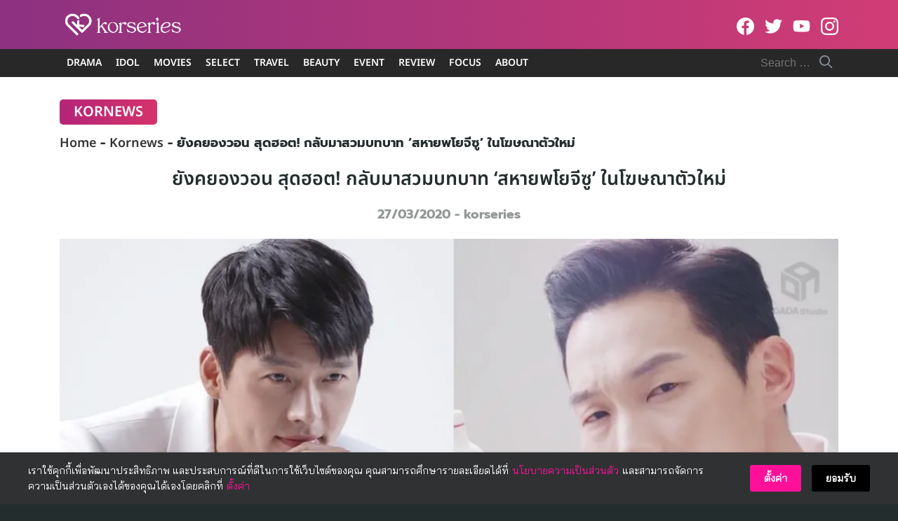

--- FILE ---
content_type: text/html; charset=UTF-8
request_url: https://www.korseries.com/yang-kyung-won-parody-new-cf/
body_size: 62719
content:
<!DOCTYPE html>
<html lang="en-US" prefix="og: https://ogp.me/ns#">

<head><meta charset="UTF-8"><script>if(navigator.userAgent.match(/MSIE|Internet Explorer/i)||navigator.userAgent.match(/Trident\/7\..*?rv:11/i)){var href=document.location.href;if(!href.match(/[?&]nowprocket/)){if(href.indexOf("?")==-1){if(href.indexOf("#")==-1){document.location.href=href+"?nowprocket=1"}else{document.location.href=href.replace("#","?nowprocket=1#")}}else{if(href.indexOf("#")==-1){document.location.href=href+"&nowprocket=1"}else{document.location.href=href.replace("#","&nowprocket=1#")}}}}</script><script>(()=>{class RocketLazyLoadScripts{constructor(){this.v="2.0.4",this.userEvents=["keydown","keyup","mousedown","mouseup","mousemove","mouseover","mouseout","touchmove","touchstart","touchend","touchcancel","wheel","click","dblclick","input"],this.attributeEvents=["onblur","onclick","oncontextmenu","ondblclick","onfocus","onmousedown","onmouseenter","onmouseleave","onmousemove","onmouseout","onmouseover","onmouseup","onmousewheel","onscroll","onsubmit"]}async t(){this.i(),this.o(),/iP(ad|hone)/.test(navigator.userAgent)&&this.h(),this.u(),this.l(this),this.m(),this.k(this),this.p(this),this._(),await Promise.all([this.R(),this.L()]),this.lastBreath=Date.now(),this.S(this),this.P(),this.D(),this.O(),this.M(),await this.C(this.delayedScripts.normal),await this.C(this.delayedScripts.defer),await this.C(this.delayedScripts.async),await this.T(),await this.F(),await this.j(),await this.A(),window.dispatchEvent(new Event("rocket-allScriptsLoaded")),this.everythingLoaded=!0,this.lastTouchEnd&&await new Promise(t=>setTimeout(t,500-Date.now()+this.lastTouchEnd)),this.I(),this.H(),this.U(),this.W()}i(){this.CSPIssue=sessionStorage.getItem("rocketCSPIssue"),document.addEventListener("securitypolicyviolation",t=>{this.CSPIssue||"script-src-elem"!==t.violatedDirective||"data"!==t.blockedURI||(this.CSPIssue=!0,sessionStorage.setItem("rocketCSPIssue",!0))},{isRocket:!0})}o(){window.addEventListener("pageshow",t=>{this.persisted=t.persisted,this.realWindowLoadedFired=!0},{isRocket:!0}),window.addEventListener("pagehide",()=>{this.onFirstUserAction=null},{isRocket:!0})}h(){let t;function e(e){t=e}window.addEventListener("touchstart",e,{isRocket:!0}),window.addEventListener("touchend",function i(o){o.changedTouches[0]&&t.changedTouches[0]&&Math.abs(o.changedTouches[0].pageX-t.changedTouches[0].pageX)<10&&Math.abs(o.changedTouches[0].pageY-t.changedTouches[0].pageY)<10&&o.timeStamp-t.timeStamp<200&&(window.removeEventListener("touchstart",e,{isRocket:!0}),window.removeEventListener("touchend",i,{isRocket:!0}),"INPUT"===o.target.tagName&&"text"===o.target.type||(o.target.dispatchEvent(new TouchEvent("touchend",{target:o.target,bubbles:!0})),o.target.dispatchEvent(new MouseEvent("mouseover",{target:o.target,bubbles:!0})),o.target.dispatchEvent(new PointerEvent("click",{target:o.target,bubbles:!0,cancelable:!0,detail:1,clientX:o.changedTouches[0].clientX,clientY:o.changedTouches[0].clientY})),event.preventDefault()))},{isRocket:!0})}q(t){this.userActionTriggered||("mousemove"!==t.type||this.firstMousemoveIgnored?"keyup"===t.type||"mouseover"===t.type||"mouseout"===t.type||(this.userActionTriggered=!0,this.onFirstUserAction&&this.onFirstUserAction()):this.firstMousemoveIgnored=!0),"click"===t.type&&t.preventDefault(),t.stopPropagation(),t.stopImmediatePropagation(),"touchstart"===this.lastEvent&&"touchend"===t.type&&(this.lastTouchEnd=Date.now()),"click"===t.type&&(this.lastTouchEnd=0),this.lastEvent=t.type,t.composedPath&&t.composedPath()[0].getRootNode()instanceof ShadowRoot&&(t.rocketTarget=t.composedPath()[0]),this.savedUserEvents.push(t)}u(){this.savedUserEvents=[],this.userEventHandler=this.q.bind(this),this.userEvents.forEach(t=>window.addEventListener(t,this.userEventHandler,{passive:!1,isRocket:!0})),document.addEventListener("visibilitychange",this.userEventHandler,{isRocket:!0})}U(){this.userEvents.forEach(t=>window.removeEventListener(t,this.userEventHandler,{passive:!1,isRocket:!0})),document.removeEventListener("visibilitychange",this.userEventHandler,{isRocket:!0}),this.savedUserEvents.forEach(t=>{(t.rocketTarget||t.target).dispatchEvent(new window[t.constructor.name](t.type,t))})}m(){const t="return false",e=Array.from(this.attributeEvents,t=>"data-rocket-"+t),i="["+this.attributeEvents.join("],[")+"]",o="[data-rocket-"+this.attributeEvents.join("],[data-rocket-")+"]",s=(e,i,o)=>{o&&o!==t&&(e.setAttribute("data-rocket-"+i,o),e["rocket"+i]=new Function("event",o),e.setAttribute(i,t))};new MutationObserver(t=>{for(const n of t)"attributes"===n.type&&(n.attributeName.startsWith("data-rocket-")||this.everythingLoaded?n.attributeName.startsWith("data-rocket-")&&this.everythingLoaded&&this.N(n.target,n.attributeName.substring(12)):s(n.target,n.attributeName,n.target.getAttribute(n.attributeName))),"childList"===n.type&&n.addedNodes.forEach(t=>{if(t.nodeType===Node.ELEMENT_NODE)if(this.everythingLoaded)for(const i of[t,...t.querySelectorAll(o)])for(const t of i.getAttributeNames())e.includes(t)&&this.N(i,t.substring(12));else for(const e of[t,...t.querySelectorAll(i)])for(const t of e.getAttributeNames())this.attributeEvents.includes(t)&&s(e,t,e.getAttribute(t))})}).observe(document,{subtree:!0,childList:!0,attributeFilter:[...this.attributeEvents,...e]})}I(){this.attributeEvents.forEach(t=>{document.querySelectorAll("[data-rocket-"+t+"]").forEach(e=>{this.N(e,t)})})}N(t,e){const i=t.getAttribute("data-rocket-"+e);i&&(t.setAttribute(e,i),t.removeAttribute("data-rocket-"+e))}k(t){Object.defineProperty(HTMLElement.prototype,"onclick",{get(){return this.rocketonclick||null},set(e){this.rocketonclick=e,this.setAttribute(t.everythingLoaded?"onclick":"data-rocket-onclick","this.rocketonclick(event)")}})}S(t){function e(e,i){let o=e[i];e[i]=null,Object.defineProperty(e,i,{get:()=>o,set(s){t.everythingLoaded?o=s:e["rocket"+i]=o=s}})}e(document,"onreadystatechange"),e(window,"onload"),e(window,"onpageshow");try{Object.defineProperty(document,"readyState",{get:()=>t.rocketReadyState,set(e){t.rocketReadyState=e},configurable:!0}),document.readyState="loading"}catch(t){console.log("WPRocket DJE readyState conflict, bypassing")}}l(t){this.originalAddEventListener=EventTarget.prototype.addEventListener,this.originalRemoveEventListener=EventTarget.prototype.removeEventListener,this.savedEventListeners=[],EventTarget.prototype.addEventListener=function(e,i,o){o&&o.isRocket||!t.B(e,this)&&!t.userEvents.includes(e)||t.B(e,this)&&!t.userActionTriggered||e.startsWith("rocket-")||t.everythingLoaded?t.originalAddEventListener.call(this,e,i,o):(t.savedEventListeners.push({target:this,remove:!1,type:e,func:i,options:o}),"mouseenter"!==e&&"mouseleave"!==e||t.originalAddEventListener.call(this,e,t.savedUserEvents.push,o))},EventTarget.prototype.removeEventListener=function(e,i,o){o&&o.isRocket||!t.B(e,this)&&!t.userEvents.includes(e)||t.B(e,this)&&!t.userActionTriggered||e.startsWith("rocket-")||t.everythingLoaded?t.originalRemoveEventListener.call(this,e,i,o):t.savedEventListeners.push({target:this,remove:!0,type:e,func:i,options:o})}}J(t,e){this.savedEventListeners=this.savedEventListeners.filter(i=>{let o=i.type,s=i.target||window;return e!==o||t!==s||(this.B(o,s)&&(i.type="rocket-"+o),this.$(i),!1)})}H(){EventTarget.prototype.addEventListener=this.originalAddEventListener,EventTarget.prototype.removeEventListener=this.originalRemoveEventListener,this.savedEventListeners.forEach(t=>this.$(t))}$(t){t.remove?this.originalRemoveEventListener.call(t.target,t.type,t.func,t.options):this.originalAddEventListener.call(t.target,t.type,t.func,t.options)}p(t){let e;function i(e){return t.everythingLoaded?e:e.split(" ").map(t=>"load"===t||t.startsWith("load.")?"rocket-jquery-load":t).join(" ")}function o(o){function s(e){const s=o.fn[e];o.fn[e]=o.fn.init.prototype[e]=function(){return this[0]===window&&t.userActionTriggered&&("string"==typeof arguments[0]||arguments[0]instanceof String?arguments[0]=i(arguments[0]):"object"==typeof arguments[0]&&Object.keys(arguments[0]).forEach(t=>{const e=arguments[0][t];delete arguments[0][t],arguments[0][i(t)]=e})),s.apply(this,arguments),this}}if(o&&o.fn&&!t.allJQueries.includes(o)){const e={DOMContentLoaded:[],"rocket-DOMContentLoaded":[]};for(const t in e)document.addEventListener(t,()=>{e[t].forEach(t=>t())},{isRocket:!0});o.fn.ready=o.fn.init.prototype.ready=function(i){function s(){parseInt(o.fn.jquery)>2?setTimeout(()=>i.bind(document)(o)):i.bind(document)(o)}return"function"==typeof i&&(t.realDomReadyFired?!t.userActionTriggered||t.fauxDomReadyFired?s():e["rocket-DOMContentLoaded"].push(s):e.DOMContentLoaded.push(s)),o([])},s("on"),s("one"),s("off"),t.allJQueries.push(o)}e=o}t.allJQueries=[],o(window.jQuery),Object.defineProperty(window,"jQuery",{get:()=>e,set(t){o(t)}})}P(){const t=new Map;document.write=document.writeln=function(e){const i=document.currentScript,o=document.createRange(),s=i.parentElement;let n=t.get(i);void 0===n&&(n=i.nextSibling,t.set(i,n));const c=document.createDocumentFragment();o.setStart(c,0),c.appendChild(o.createContextualFragment(e)),s.insertBefore(c,n)}}async R(){return new Promise(t=>{this.userActionTriggered?t():this.onFirstUserAction=t})}async L(){return new Promise(t=>{document.addEventListener("DOMContentLoaded",()=>{this.realDomReadyFired=!0,t()},{isRocket:!0})})}async j(){return this.realWindowLoadedFired?Promise.resolve():new Promise(t=>{window.addEventListener("load",t,{isRocket:!0})})}M(){this.pendingScripts=[];this.scriptsMutationObserver=new MutationObserver(t=>{for(const e of t)e.addedNodes.forEach(t=>{"SCRIPT"!==t.tagName||t.noModule||t.isWPRocket||this.pendingScripts.push({script:t,promise:new Promise(e=>{const i=()=>{const i=this.pendingScripts.findIndex(e=>e.script===t);i>=0&&this.pendingScripts.splice(i,1),e()};t.addEventListener("load",i,{isRocket:!0}),t.addEventListener("error",i,{isRocket:!0}),setTimeout(i,1e3)})})})}),this.scriptsMutationObserver.observe(document,{childList:!0,subtree:!0})}async F(){await this.X(),this.pendingScripts.length?(await this.pendingScripts[0].promise,await this.F()):this.scriptsMutationObserver.disconnect()}D(){this.delayedScripts={normal:[],async:[],defer:[]},document.querySelectorAll("script[type$=rocketlazyloadscript]").forEach(t=>{t.hasAttribute("data-rocket-src")?t.hasAttribute("async")&&!1!==t.async?this.delayedScripts.async.push(t):t.hasAttribute("defer")&&!1!==t.defer||"module"===t.getAttribute("data-rocket-type")?this.delayedScripts.defer.push(t):this.delayedScripts.normal.push(t):this.delayedScripts.normal.push(t)})}async _(){await this.L();let t=[];document.querySelectorAll("script[type$=rocketlazyloadscript][data-rocket-src]").forEach(e=>{let i=e.getAttribute("data-rocket-src");if(i&&!i.startsWith("data:")){i.startsWith("//")&&(i=location.protocol+i);try{const o=new URL(i).origin;o!==location.origin&&t.push({src:o,crossOrigin:e.crossOrigin||"module"===e.getAttribute("data-rocket-type")})}catch(t){}}}),t=[...new Map(t.map(t=>[JSON.stringify(t),t])).values()],this.Y(t,"preconnect")}async G(t){if(await this.K(),!0!==t.noModule||!("noModule"in HTMLScriptElement.prototype))return new Promise(e=>{let i;function o(){(i||t).setAttribute("data-rocket-status","executed"),e()}try{if(navigator.userAgent.includes("Firefox/")||""===navigator.vendor||this.CSPIssue)i=document.createElement("script"),[...t.attributes].forEach(t=>{let e=t.nodeName;"type"!==e&&("data-rocket-type"===e&&(e="type"),"data-rocket-src"===e&&(e="src"),i.setAttribute(e,t.nodeValue))}),t.text&&(i.text=t.text),t.nonce&&(i.nonce=t.nonce),i.hasAttribute("src")?(i.addEventListener("load",o,{isRocket:!0}),i.addEventListener("error",()=>{i.setAttribute("data-rocket-status","failed-network"),e()},{isRocket:!0}),setTimeout(()=>{i.isConnected||e()},1)):(i.text=t.text,o()),i.isWPRocket=!0,t.parentNode.replaceChild(i,t);else{const i=t.getAttribute("data-rocket-type"),s=t.getAttribute("data-rocket-src");i?(t.type=i,t.removeAttribute("data-rocket-type")):t.removeAttribute("type"),t.addEventListener("load",o,{isRocket:!0}),t.addEventListener("error",i=>{this.CSPIssue&&i.target.src.startsWith("data:")?(console.log("WPRocket: CSP fallback activated"),t.removeAttribute("src"),this.G(t).then(e)):(t.setAttribute("data-rocket-status","failed-network"),e())},{isRocket:!0}),s?(t.fetchPriority="high",t.removeAttribute("data-rocket-src"),t.src=s):t.src="data:text/javascript;base64,"+window.btoa(unescape(encodeURIComponent(t.text)))}}catch(i){t.setAttribute("data-rocket-status","failed-transform"),e()}});t.setAttribute("data-rocket-status","skipped")}async C(t){const e=t.shift();return e?(e.isConnected&&await this.G(e),this.C(t)):Promise.resolve()}O(){this.Y([...this.delayedScripts.normal,...this.delayedScripts.defer,...this.delayedScripts.async],"preload")}Y(t,e){this.trash=this.trash||[];let i=!0;var o=document.createDocumentFragment();t.forEach(t=>{const s=t.getAttribute&&t.getAttribute("data-rocket-src")||t.src;if(s&&!s.startsWith("data:")){const n=document.createElement("link");n.href=s,n.rel=e,"preconnect"!==e&&(n.as="script",n.fetchPriority=i?"high":"low"),t.getAttribute&&"module"===t.getAttribute("data-rocket-type")&&(n.crossOrigin=!0),t.crossOrigin&&(n.crossOrigin=t.crossOrigin),t.integrity&&(n.integrity=t.integrity),t.nonce&&(n.nonce=t.nonce),o.appendChild(n),this.trash.push(n),i=!1}}),document.head.appendChild(o)}W(){this.trash.forEach(t=>t.remove())}async T(){try{document.readyState="interactive"}catch(t){}this.fauxDomReadyFired=!0;try{await this.K(),this.J(document,"readystatechange"),document.dispatchEvent(new Event("rocket-readystatechange")),await this.K(),document.rocketonreadystatechange&&document.rocketonreadystatechange(),await this.K(),this.J(document,"DOMContentLoaded"),document.dispatchEvent(new Event("rocket-DOMContentLoaded")),await this.K(),this.J(window,"DOMContentLoaded"),window.dispatchEvent(new Event("rocket-DOMContentLoaded"))}catch(t){console.error(t)}}async A(){try{document.readyState="complete"}catch(t){}try{await this.K(),this.J(document,"readystatechange"),document.dispatchEvent(new Event("rocket-readystatechange")),await this.K(),document.rocketonreadystatechange&&document.rocketonreadystatechange(),await this.K(),this.J(window,"load"),window.dispatchEvent(new Event("rocket-load")),await this.K(),window.rocketonload&&window.rocketonload(),await this.K(),this.allJQueries.forEach(t=>t(window).trigger("rocket-jquery-load")),await this.K(),this.J(window,"pageshow");const t=new Event("rocket-pageshow");t.persisted=this.persisted,window.dispatchEvent(t),await this.K(),window.rocketonpageshow&&window.rocketonpageshow({persisted:this.persisted})}catch(t){console.error(t)}}async K(){Date.now()-this.lastBreath>45&&(await this.X(),this.lastBreath=Date.now())}async X(){return document.hidden?new Promise(t=>setTimeout(t)):new Promise(t=>requestAnimationFrame(t))}B(t,e){return e===document&&"readystatechange"===t||(e===document&&"DOMContentLoaded"===t||(e===window&&"DOMContentLoaded"===t||(e===window&&"load"===t||e===window&&"pageshow"===t)))}static run(){(new RocketLazyLoadScripts).t()}}RocketLazyLoadScripts.run()})();</script>
    
    <meta name="viewport" content="width=device-width, initial-scale=1">
    <link rel="profile" href="https://gmpg.org/xfn/11">
    <!-- Jetpack Site Verification Tags -->

<!-- Search Engine Optimization by Rank Math PRO - https://rankmath.com/ -->
<title>ยังคยองวอน สุดฮอต! กลับมาสวมบทบาท &#039;สหายพโยจีซู&#039; ในโฆษณาตัวใหม่</title>
<link data-rocket-prefetch href="https://player.gliacloud.com" rel="dns-prefetch">
<link data-rocket-prefetch href="https://s0.2mdn.net" rel="dns-prefetch">
<link data-rocket-prefetch href="https://pagead2.googlesyndication.com" rel="dns-prefetch">
<link data-rocket-prefetch href="https://securepubads.g.doubleclick.net" rel="dns-prefetch">
<link data-rocket-prefetch href="https://connect.facebook.net" rel="dns-prefetch">
<link data-rocket-prefetch href="https://platform.twitter.com" rel="dns-prefetch">
<link data-rocket-prefetch href="https://c.amazon-adsystem.com" rel="dns-prefetch">
<link data-rocket-prefetch href="https://anymind360.com" rel="dns-prefetch">
<link data-rocket-prefetch href="https://ads.pubmatic.com" rel="dns-prefetch">
<link data-rocket-prefetch href="https://i0.wp.com" rel="dns-prefetch">
<link data-rocket-prefetch href="https://www.googletagmanager.com" rel="dns-prefetch">
<link data-rocket-prefetch href="https://config.aps.amazon-adsystem.com" rel="dns-prefetch">
<link data-rocket-prefetch href="https://fundingchoicesmessages.google.com" rel="dns-prefetch">
<link data-rocket-prefetch href="https://cdn.id5-sync.com" rel="dns-prefetch">
<link data-rocket-prefetch href="https://tags.crwdcntrl.net" rel="dns-prefetch">
<link data-rocket-prefetch href="https://static.criteo.net" rel="dns-prefetch">
<link data-rocket-prefetch href="https://cdn.jsdelivr.net" rel="dns-prefetch">
<link data-rocket-prefetch href="https://cdn-ima.33across.com" rel="dns-prefetch">
<link data-rocket-prefetch href="https://cdn.prod.uidapi.com" rel="dns-prefetch">
<link data-rocket-prefetch href="https://oa.openxcdn.net" rel="dns-prefetch">
<link data-rocket-prefetch href="https://imasdk.googleapis.com" rel="dns-prefetch">
<link data-rocket-prefetch href="https://googleads.g.doubleclick.net" rel="dns-prefetch">
<link data-rocket-prefetch href="https://www.facebook.com" rel="dns-prefetch">
<link data-rocket-prefetch href="https://stats.wp.com" rel="dns-prefetch">
<link data-rocket-prefetch href="https://c0.wp.com" rel="dns-prefetch">
<link data-rocket-prefetch href="https://gum.criteo.com" rel="dns-prefetch">
<link data-rocket-prefetch href="https://e9f21225ad3223c4c4b5b4349adba747.safeframe.googlesyndication.com" rel="dns-prefetch">
<link data-rocket-preload as="style" data-wpr-hosted-gf-parameters="family=Noto%20Sans%20Thai%3A600%7CBai%20Jamjuree&display=swap" href="https://www.korseries.com/wp-content/cache/fonts/1/google-fonts/css/c/d/c/d520c9f04899602a1412b43144673.css" rel="preload">
<link crossorigin data-rocket-preload as="font" href="https://www.korseries.com/wp-content/cache/fonts/1/google-fonts/fonts/s/baijamjuree/v13/LDI1apSCOBt_aeQQ7ftydoa8SsLLq7s.woff2" rel="preload">
<link crossorigin data-rocket-preload as="font" href="https://www.korseries.com/wp-content/cache/fonts/1/google-fonts/fonts/s/notosansthai/v29/iJWnBXeUZi_OHPqn4wq6hQ2_hbJ1xyN9wd43SofNWcd1MKVQt_So_9CdU0pqlyJ0QCvz.woff2" rel="preload">
<link data-wpr-hosted-gf-parameters="family=Noto%20Sans%20Thai%3A600%7CBai%20Jamjuree&display=swap" href="https://www.korseries.com/wp-content/cache/fonts/1/google-fonts/css/c/d/c/d520c9f04899602a1412b43144673.css" media="print" onload="this.media=&#039;all&#039;" rel="stylesheet">
<noscript data-wpr-hosted-gf-parameters=""><link rel="stylesheet" href="https://fonts.googleapis.com/css?family=Noto%20Sans%20Thai%3A600%7CBai%20Jamjuree&#038;display=swap"></noscript><link rel="preload" data-rocket-preload as="image" href="https://i0.wp.com/www.korseries.com/wp-content/uploads/2020/03/yang-kyung-won-cf.jpg?fit=1000%2C596&#038;ssl=1" imagesrcset="https://i0.wp.com/www.korseries.com/wp-content/uploads/2020/03/yang-kyung-won-cf.jpg?w=1000&amp;ssl=1 1000w, https://i0.wp.com/www.korseries.com/wp-content/uploads/2020/03/yang-kyung-won-cf.jpg?resize=300%2C179&amp;ssl=1 300w, https://i0.wp.com/www.korseries.com/wp-content/uploads/2020/03/yang-kyung-won-cf.jpg?resize=150%2C89&amp;ssl=1 150w, https://i0.wp.com/www.korseries.com/wp-content/uploads/2020/03/yang-kyung-won-cf.jpg?resize=768%2C458&amp;ssl=1 768w, https://i0.wp.com/www.korseries.com/wp-content/uploads/2020/03/yang-kyung-won-cf.jpg?resize=250%2C149&amp;ssl=1 250w" imagesizes="(max-width: 1000px) 100vw, 1000px" fetchpriority="high">
<meta name="description" content="ยังคยองวอน ถูกดึงตัวกลับมาสวมบทบาท &#039;สหายพโยจีซู&#039; จากซีรีส์ Crash Landing on You อีกครั้ง ในคลิปโฆษณาตัวใหม่ของแบรนด์ Dr.FORHAIR ที่ ฮยอนบิน เป็นพรีเซนเตอร์"/>
<meta name="robots" content="follow, index, max-snippet:-1, max-video-preview:-1, max-image-preview:large"/>
<link rel="canonical" href="https://www.korseries.com/yang-kyung-won-parody-new-cf/" />
<meta property="og:locale" content="en_US" />
<meta property="og:type" content="article" />
<meta property="og:title" content="ยังคยองวอน สุดฮอต! กลับมาสวมบทบาท &#039;สหายพโยจีซู&#039; ในโฆษณาตัวใหม่" />
<meta property="og:description" content="ยังคยองวอน ถูกดึงตัวกลับมาสวมบทบาท &#039;สหายพโยจีซู&#039; จากซีรีส์ Crash Landing on You อีกครั้ง ในคลิปโฆษณาตัวใหม่ของแบรนด์ Dr.FORHAIR ที่ ฮยอนบิน เป็นพรีเซนเตอร์" />
<meta property="og:url" content="https://www.korseries.com/yang-kyung-won-parody-new-cf/" />
<meta property="og:site_name" content="Korseries" />
<meta property="article:publisher" content="https://www.facebook.com/Korseries/" />
<meta property="article:author" content="korseries" />
<meta property="article:tag" content="Dr.FORHAIR" />
<meta property="article:tag" content="พโยจีซู" />
<meta property="article:tag" content="พโยจีซู Crash Landing on You" />
<meta property="article:tag" content="ยังคยองวอน" />
<meta property="article:section" content="Kornews" />
<meta property="og:updated_time" content="2020-03-27T19:08:02+07:00" />
<meta property="fb:app_id" content="344962999337854" />
<meta property="og:image" content="https://i0.wp.com/www.korseries.com/wp-content/uploads/2020/03/yang-kyung-won-cf.jpg" />
<meta property="og:image:secure_url" content="https://i0.wp.com/www.korseries.com/wp-content/uploads/2020/03/yang-kyung-won-cf.jpg" />
<meta property="og:image:width" content="1000" />
<meta property="og:image:height" content="596" />
<meta property="og:image:alt" content="ยังคยองวอน" />
<meta property="og:image:type" content="image/jpeg" />
<meta property="article:published_time" content="2020-03-27T18:08:40+07:00" />
<meta property="article:modified_time" content="2020-03-27T19:08:02+07:00" />
<meta name="twitter:card" content="summary_large_image" />
<meta name="twitter:title" content="ยังคยองวอน สุดฮอต! กลับมาสวมบทบาท &#039;สหายพโยจีซู&#039; ในโฆษณาตัวใหม่" />
<meta name="twitter:description" content="ยังคยองวอน ถูกดึงตัวกลับมาสวมบทบาท &#039;สหายพโยจีซู&#039; จากซีรีส์ Crash Landing on You อีกครั้ง ในคลิปโฆษณาตัวใหม่ของแบรนด์ Dr.FORHAIR ที่ ฮยอนบิน เป็นพรีเซนเตอร์" />
<meta name="twitter:site" content="@korseries" />
<meta name="twitter:creator" content="@korseries" />
<meta name="twitter:image" content="https://i0.wp.com/www.korseries.com/wp-content/uploads/2020/03/yang-kyung-won-cf.jpg" />
<meta name="twitter:label1" content="Written by" />
<meta name="twitter:data1" content="korseries" />
<meta name="twitter:label2" content="Time to read" />
<meta name="twitter:data2" content="1 minute" />
<script type="application/ld+json" class="rank-math-schema-pro">{"@context":"https://schema.org","@graph":[{"image":{"@id":"https://i0.wp.com/www.korseries.com/wp-content/uploads/2020/03/yang-kyung-won-cf.jpg?fit=1000%2C596&amp;ssl=1"},"headline":"\u0e22\u0e31\u0e07\u0e04\u0e22\u0e2d\u0e07\u0e27\u0e2d\u0e19 \u0e2a\u0e38\u0e14\u0e2e\u0e2d\u0e15! \u0e01\u0e25\u0e31\u0e1a\u0e21\u0e32\u0e2a\u0e27\u0e21\u0e1a\u0e17\u0e1a\u0e32\u0e17 &#039;\u0e2a\u0e2b\u0e32\u0e22\u0e1e\u0e42\u0e22\u0e08\u0e35\u0e0b\u0e39&#039; \u0e43\u0e19\u0e42\u0e06\u0e29\u0e13\u0e32\u0e15\u0e31\u0e27\u0e43\u0e2b\u0e21\u0e48","description":"\u0e22\u0e31\u0e07\u0e04\u0e22\u0e2d\u0e07\u0e27\u0e2d\u0e19\u00a0\u0e16\u0e39\u0e01\u0e14\u0e36\u0e07\u0e15\u0e31\u0e27\u0e01\u0e25\u0e31\u0e1a\u0e21\u0e32\u0e2a\u0e27\u0e21\u0e1a\u0e17\u0e1a\u0e32\u0e17 &#039;\u0e2a\u0e2b\u0e32\u0e22\u0e1e\u0e42\u0e22\u0e08\u0e35\u0e0b\u0e39&#039; \u0e08\u0e32\u0e01\u0e0b\u0e35\u0e23\u0e35\u0e2a\u0e4c Crash Landing on You \u0e2d\u0e35\u0e01\u0e04\u0e23\u0e31\u0e49\u0e07 \u0e43\u0e19\u0e04\u0e25\u0e34\u0e1b\u0e42\u0e06\u0e29\u0e13\u0e32\u0e15\u0e31\u0e27\u0e43\u0e2b\u0e21\u0e48\u0e02\u0e2d\u0e07\u0e41\u0e1a\u0e23\u0e19\u0e14\u0e4c Dr.FORHAIR \u0e17\u0e35\u0e48 \u0e2e\u0e22\u0e2d\u0e19\u0e1a\u0e34\u0e19 \u0e40\u0e1b\u0e47\u0e19\u0e1e\u0e23\u0e35\u0e40\u0e0b\u0e19\u0e40\u0e15\u0e2d\u0e23\u0e4c","keywords":"\u0e22\u0e31\u0e07\u0e04\u0e22\u0e2d\u0e07\u0e27\u0e2d\u0e19","@type":"NewsArticle","author":{"@type":"Person","name":"korseries"},"datePublished":"2020-03-27T18:08:40+07:00","dateModified":"2020-03-27T19:08:02+07:00","copyrightYear":"2020","name":"\u0e22\u0e31\u0e07\u0e04\u0e22\u0e2d\u0e07\u0e27\u0e2d\u0e19 \u0e2a\u0e38\u0e14\u0e2e\u0e2d\u0e15! \u0e01\u0e25\u0e31\u0e1a\u0e21\u0e32\u0e2a\u0e27\u0e21\u0e1a\u0e17\u0e1a\u0e32\u0e17 &#039;\u0e2a\u0e2b\u0e32\u0e22\u0e1e\u0e42\u0e22\u0e08\u0e35\u0e0b\u0e39&#039; \u0e43\u0e19\u0e42\u0e06\u0e29\u0e13\u0e32\u0e15\u0e31\u0e27\u0e43\u0e2b\u0e21\u0e48","articleSection":"Kornews","@id":"https://www.korseries.com/yang-kyung-won-parody-new-cf/#schema-967959","isPartOf":{"@id":"https://www.korseries.com/yang-kyung-won-parody-new-cf/#webpage"},"publisher":{"@id":"https://www.korseries.com/#organization"},"inLanguage":"en-US","mainEntityOfPage":{"@id":"https://www.korseries.com/yang-kyung-won-parody-new-cf/#webpage"}},{"@type":["NewsMediaOrganization","Organization"],"@id":"https://www.korseries.com/#organization","name":"Korseries","url":"https://www.korseries.com","sameAs":["https://www.facebook.com/Korseries/","https://twitter.com/korseries"],"logo":{"@type":"ImageObject","@id":"https://www.korseries.com/#logo","url":"https://www.korseries.com/wp-content/uploads/2021/02/cropped-korseries-web-logo-2021.png","contentUrl":"https://www.korseries.com/wp-content/uploads/2021/02/cropped-korseries-web-logo-2021.png","caption":"Korseries","inLanguage":"en-US","width":"300","height":"83"}},{"@type":"WebSite","@id":"https://www.korseries.com/#website","url":"https://www.korseries.com","name":"Korseries","publisher":{"@id":"https://www.korseries.com/#organization"},"inLanguage":"en-US","potentialAction":{"@type":"SearchAction","target":"https://www.korseries.com/?s={search_term_string}","query-input":"required name=search_term_string"}},{"@type":"ImageObject","@id":"https://i0.wp.com/www.korseries.com/wp-content/uploads/2020/03/yang-kyung-won-cf.jpg?fit=1000%2C596&amp;ssl=1","url":"https://i0.wp.com/www.korseries.com/wp-content/uploads/2020/03/yang-kyung-won-cf.jpg?fit=1000%2C596&amp;ssl=1","width":"1000","height":"596","inLanguage":"en-US"},{"@type":"BreadcrumbList","@id":"https://www.korseries.com/yang-kyung-won-parody-new-cf/#breadcrumb","itemListElement":[{"@type":"ListItem","position":"1","item":{"@id":"https://www.korseries.com","name":"Home"}},{"@type":"ListItem","position":"2","item":{"@id":"https://www.korseries.com/kornews/","name":"Kornews"}},{"@type":"ListItem","position":"3","item":{"@id":"https://www.korseries.com/yang-kyung-won-parody-new-cf/","name":"\u0e22\u0e31\u0e07\u0e04\u0e22\u0e2d\u0e07\u0e27\u0e2d\u0e19 \u0e2a\u0e38\u0e14\u0e2e\u0e2d\u0e15! \u0e01\u0e25\u0e31\u0e1a\u0e21\u0e32\u0e2a\u0e27\u0e21\u0e1a\u0e17\u0e1a\u0e32\u0e17 &#8216;\u0e2a\u0e2b\u0e32\u0e22\u0e1e\u0e42\u0e22\u0e08\u0e35\u0e0b\u0e39&#8217; \u0e43\u0e19\u0e42\u0e06\u0e29\u0e13\u0e32\u0e15\u0e31\u0e27\u0e43\u0e2b\u0e21\u0e48"}}]},{"@type":"WebPage","@id":"https://www.korseries.com/yang-kyung-won-parody-new-cf/#webpage","url":"https://www.korseries.com/yang-kyung-won-parody-new-cf/","name":"\u0e22\u0e31\u0e07\u0e04\u0e22\u0e2d\u0e07\u0e27\u0e2d\u0e19 \u0e2a\u0e38\u0e14\u0e2e\u0e2d\u0e15! \u0e01\u0e25\u0e31\u0e1a\u0e21\u0e32\u0e2a\u0e27\u0e21\u0e1a\u0e17\u0e1a\u0e32\u0e17 &#039;\u0e2a\u0e2b\u0e32\u0e22\u0e1e\u0e42\u0e22\u0e08\u0e35\u0e0b\u0e39&#039; \u0e43\u0e19\u0e42\u0e06\u0e29\u0e13\u0e32\u0e15\u0e31\u0e27\u0e43\u0e2b\u0e21\u0e48","datePublished":"2020-03-27T18:08:40+07:00","dateModified":"2020-03-27T19:08:02+07:00","isPartOf":{"@id":"https://www.korseries.com/#website"},"primaryImageOfPage":{"@id":"https://i0.wp.com/www.korseries.com/wp-content/uploads/2020/03/yang-kyung-won-cf.jpg?fit=1000%2C596&amp;ssl=1"},"inLanguage":"en-US","breadcrumb":{"@id":"https://www.korseries.com/yang-kyung-won-parody-new-cf/#breadcrumb"}},{"@type":"Person","@id":"https://www.korseries.com/author/korseries/","name":"korseries","description":"\u0e08\u0e38\u0e14\u0e40\u0e23\u0e34\u0e48\u0e21\u0e15\u0e49\u0e19\u0e08\u0e32\u0e01\u0e40\u0e14\u0e47\u0e01\u0e1c\u0e39\u0e49\u0e2b\u0e0d\u0e34\u0e07\u0e17\u0e35\u0e48\u0e0a\u0e2d\u0e1a\u0e14\u0e39\u0e0b\u0e35\u0e23\u0e35\u0e2a\u0e4c\u0e40\u0e01\u0e32\u0e2b\u0e25\u0e35 \u0e41\u0e25\u0e30\u0e40\u0e02\u0e35\u0e22\u0e19\u0e23\u0e35\u0e27\u0e34\u0e27\u0e0b\u0e35\u0e23\u0e35\u0e2a\u0e4c\u0e1a\u0e19\u0e01\u0e23\u0e30\u0e14\u0e32\u0e19\u0e2b\u0e19\u0e49\u0e32\u0e2b\u0e49\u0e2d\u0e07\u0e40\u0e23\u0e35\u0e22\u0e19 \u0e15\u0e31\u0e14\u0e2a\u0e34\u0e19\u0e43\u0e08\u0e40\u0e23\u0e34\u0e48\u0e21\u0e15\u0e49\u0e19\u0e40\u0e1b\u0e34\u0e14\u0e17\u0e27\u0e34\u0e15\u0e40\u0e15\u0e2d\u0e23\u0e4c\u0e01\u0e48\u0e2d\u0e19\u0e40\u0e02\u0e49\u0e32\u0e21\u0e2b\u0e32\u0e25\u0e31\u0e22 \u0e41\u0e25\u0e30\u0e1e\u0e31\u0e12\u0e19\u0e32\u0e08\u0e19\u0e01\u0e25\u0e32\u0e22\u0e21\u0e32\u0e40\u0e1b\u0e47\u0e19 &#039;Korseries&#039; \u0e2a\u0e37\u0e48\u0e2d\u0e2d\u0e2d\u0e19\u0e44\u0e25\u0e19\u0e4c\u0e17\u0e35\u0e48\u0e19\u0e33\u0e40\u0e2a\u0e19\u0e2d\u0e02\u0e48\u0e32\u0e27\u0e2a\u0e32\u0e23 \u0e41\u0e25\u0e30 \u0e2a\u0e34\u0e48\u0e07\u0e17\u0e35\u0e48\u0e19\u0e48\u0e32\u0e2a\u0e19\u0e43\u0e08\u0e40\u0e01\u0e35\u0e48\u0e22\u0e27\u0e01\u0e31\u0e1a\u0e27\u0e07\u0e01\u0e32\u0e23\u0e1a\u0e31\u0e19\u0e40\u0e17\u0e34\u0e07\u0e40\u0e01\u0e32\u0e2b\u0e25\u0e35 \u0e44\u0e21\u0e48\u0e44\u0e14\u0e49\u0e21\u0e35\u0e41\u0e04\u0e48\u0e0b\u0e35\u0e23\u0e35\u0e2a\u0e4c\u0e40\u0e17\u0e48\u0e32\u0e19\u0e31\u0e49\u0e19 \u0e41\u0e15\u0e48\u0e22\u0e31\u0e07\u0e04\u0e23\u0e2d\u0e1a\u0e04\u0e25\u0e38\u0e21\u0e44\u0e1b\u0e16\u0e36\u0e07 \u0e20\u0e32\u0e1e\u0e22\u0e19\u0e15\u0e23\u0e4c \u0e40\u0e04\u0e1b\u0e47\u0e2d\u0e1b \u0e04\u0e27\u0e32\u0e21\u0e07\u0e32\u0e21 \u0e01\u0e32\u0e23\u0e17\u0e48\u0e2d\u0e07\u0e40\u0e17\u0e35\u0e48\u0e22\u0e27\u0e40\u0e01\u0e32\u0e2b\u0e25\u0e35 \u0e2b\u0e27\u0e31\u0e07\u0e27\u0e48\u0e32\u0e17\u0e38\u0e01\u0e04\u0e19\u0e08\u0e30\u0e0a\u0e37\u0e48\u0e19\u0e0a\u0e2d\u0e1a\u0e04\u0e2d\u0e19\u0e40\u0e17\u0e19\u0e15\u0e4c\u0e17\u0e35\u0e48\u0e40\u0e23\u0e32\u0e19\u0e33\u0e40\u0e2a\u0e19\u0e2d\u0e19\u0e30\u0e04\u0e30 ^^","url":"https://www.korseries.com/author/korseries/","image":{"@type":"ImageObject","@id":"https://i0.wp.com/www.korseries.com/wp-content/uploads/2021/02/cropped-korseries_icon.png?fit=96%2C96&amp;ssl=1","url":"https://i0.wp.com/www.korseries.com/wp-content/uploads/2021/02/cropped-korseries_icon.png?fit=96%2C96&amp;ssl=1","caption":"korseries","inLanguage":"en-US"},"sameAs":["https://www.korseries.com","korseries","https://twitter.com/korseries"],"worksFor":{"@id":"https://www.korseries.com/#organization"}},{"@type":"NewsArticle","headline":"\u0e22\u0e31\u0e07\u0e04\u0e22\u0e2d\u0e07\u0e27\u0e2d\u0e19 \u0e2a\u0e38\u0e14\u0e2e\u0e2d\u0e15! \u0e01\u0e25\u0e31\u0e1a\u0e21\u0e32\u0e2a\u0e27\u0e21\u0e1a\u0e17\u0e1a\u0e32\u0e17 &#039;\u0e2a\u0e2b\u0e32\u0e22\u0e1e\u0e42\u0e22\u0e08\u0e35\u0e0b\u0e39&#039; \u0e43\u0e19\u0e42\u0e06\u0e29\u0e13\u0e32\u0e15\u0e31\u0e27\u0e43\u0e2b\u0e21\u0e48","keywords":"\u0e22\u0e31\u0e07\u0e04\u0e22\u0e2d\u0e07\u0e27\u0e2d\u0e19","datePublished":"2020-03-27T18:08:40+07:00","dateModified":"2020-03-27T19:08:02+07:00","articleSection":"Kornews","author":{"@id":"https://www.korseries.com/author/korseries/","name":"korseries"},"publisher":{"@id":"https://www.korseries.com/#organization"},"description":"\u0e22\u0e31\u0e07\u0e04\u0e22\u0e2d\u0e07\u0e27\u0e2d\u0e19\u00a0\u0e16\u0e39\u0e01\u0e14\u0e36\u0e07\u0e15\u0e31\u0e27\u0e01\u0e25\u0e31\u0e1a\u0e21\u0e32\u0e2a\u0e27\u0e21\u0e1a\u0e17\u0e1a\u0e32\u0e17 &#039;\u0e2a\u0e2b\u0e32\u0e22\u0e1e\u0e42\u0e22\u0e08\u0e35\u0e0b\u0e39&#039; \u0e08\u0e32\u0e01\u0e0b\u0e35\u0e23\u0e35\u0e2a\u0e4c Crash Landing on You \u0e2d\u0e35\u0e01\u0e04\u0e23\u0e31\u0e49\u0e07 \u0e43\u0e19\u0e04\u0e25\u0e34\u0e1b\u0e42\u0e06\u0e29\u0e13\u0e32\u0e15\u0e31\u0e27\u0e43\u0e2b\u0e21\u0e48\u0e02\u0e2d\u0e07\u0e41\u0e1a\u0e23\u0e19\u0e14\u0e4c Dr.FORHAIR \u0e17\u0e35\u0e48 \u0e2e\u0e22\u0e2d\u0e19\u0e1a\u0e34\u0e19 \u0e40\u0e1b\u0e47\u0e19\u0e1e\u0e23\u0e35\u0e40\u0e0b\u0e19\u0e40\u0e15\u0e2d\u0e23\u0e4c","copyrightYear":"2020","copyrightHolder":{"@id":"https://www.korseries.com/#organization"},"name":"\u0e22\u0e31\u0e07\u0e04\u0e22\u0e2d\u0e07\u0e27\u0e2d\u0e19 \u0e2a\u0e38\u0e14\u0e2e\u0e2d\u0e15! \u0e01\u0e25\u0e31\u0e1a\u0e21\u0e32\u0e2a\u0e27\u0e21\u0e1a\u0e17\u0e1a\u0e32\u0e17 &#039;\u0e2a\u0e2b\u0e32\u0e22\u0e1e\u0e42\u0e22\u0e08\u0e35\u0e0b\u0e39&#039; \u0e43\u0e19\u0e42\u0e06\u0e29\u0e13\u0e32\u0e15\u0e31\u0e27\u0e43\u0e2b\u0e21\u0e48","@id":"https://www.korseries.com/yang-kyung-won-parody-new-cf/#richSnippet","isPartOf":{"@id":"https://www.korseries.com/yang-kyung-won-parody-new-cf/#webpage"},"image":{"@id":"https://i0.wp.com/www.korseries.com/wp-content/uploads/2020/03/yang-kyung-won-cf.jpg?fit=1000%2C596&amp;ssl=1"},"inLanguage":"en-US","mainEntityOfPage":{"@id":"https://www.korseries.com/yang-kyung-won-parody-new-cf/#webpage"}}]}</script>
<!-- /Rank Math WordPress SEO plugin -->

<link rel='dns-prefetch' href='//www.korseries.com' />
<link rel='dns-prefetch' href='//stats.wp.com' />
<link rel='dns-prefetch' href='//fonts.googleapis.com' />
<link href='https://fonts.gstatic.com' crossorigin rel='preconnect' />
<link rel='preconnect' href='//c0.wp.com' />
<link rel='preconnect' href='//i0.wp.com' />
<link rel="alternate" type="application/rss+xml" title="Korseries &raquo; Feed" href="https://www.korseries.com/feed/" />
<link rel="alternate" type="application/rss+xml" title="Korseries &raquo; Comments Feed" href="https://www.korseries.com/comments/feed/" />
<link rel="alternate" type="application/rss+xml" title="Korseries &raquo; ยังคยองวอน สุดฮอต! กลับมาสวมบทบาท &#8216;สหายพโยจีซู&#8217; ในโฆษณาตัวใหม่ Comments Feed" href="https://www.korseries.com/yang-kyung-won-parody-new-cf/feed/" />
<link rel="alternate" title="oEmbed (JSON)" type="application/json+oembed" href="https://www.korseries.com/wp-json/oembed/1.0/embed?url=https%3A%2F%2Fwww.korseries.com%2Fyang-kyung-won-parody-new-cf%2F" />
<link rel="alternate" title="oEmbed (XML)" type="text/xml+oembed" href="https://www.korseries.com/wp-json/oembed/1.0/embed?url=https%3A%2F%2Fwww.korseries.com%2Fyang-kyung-won-parody-new-cf%2F&#038;format=xml" />
<style id='wp-img-auto-sizes-contain-inline-css' type='text/css'>
img:is([sizes=auto i],[sizes^="auto," i]){contain-intrinsic-size:3000px 1500px}
/*# sourceURL=wp-img-auto-sizes-contain-inline-css */
</style>
<link data-minify="1" rel='stylesheet' id='jetpack_related-posts-css' href='https://www.korseries.com/wp-content/cache/min/1/p/jetpack/14.9.1/modules/related-posts/related-posts.css?ver=1768465293' type='text/css' media='all' />
<style id='wp-emoji-styles-inline-css' type='text/css'>

	img.wp-smiley, img.emoji {
		display: inline !important;
		border: none !important;
		box-shadow: none !important;
		height: 1em !important;
		width: 1em !important;
		margin: 0 0.07em !important;
		vertical-align: -0.1em !important;
		background: none !important;
		padding: 0 !important;
	}
/*# sourceURL=wp-emoji-styles-inline-css */
</style>
<style id='wp-block-library-inline-css' type='text/css'>
:root{--wp-block-synced-color:#7a00df;--wp-block-synced-color--rgb:122,0,223;--wp-bound-block-color:var(--wp-block-synced-color);--wp-editor-canvas-background:#ddd;--wp-admin-theme-color:#007cba;--wp-admin-theme-color--rgb:0,124,186;--wp-admin-theme-color-darker-10:#006ba1;--wp-admin-theme-color-darker-10--rgb:0,107,160.5;--wp-admin-theme-color-darker-20:#005a87;--wp-admin-theme-color-darker-20--rgb:0,90,135;--wp-admin-border-width-focus:2px}@media (min-resolution:192dpi){:root{--wp-admin-border-width-focus:1.5px}}.wp-element-button{cursor:pointer}:root .has-very-light-gray-background-color{background-color:#eee}:root .has-very-dark-gray-background-color{background-color:#313131}:root .has-very-light-gray-color{color:#eee}:root .has-very-dark-gray-color{color:#313131}:root .has-vivid-green-cyan-to-vivid-cyan-blue-gradient-background{background:linear-gradient(135deg,#00d084,#0693e3)}:root .has-purple-crush-gradient-background{background:linear-gradient(135deg,#34e2e4,#4721fb 50%,#ab1dfe)}:root .has-hazy-dawn-gradient-background{background:linear-gradient(135deg,#faaca8,#dad0ec)}:root .has-subdued-olive-gradient-background{background:linear-gradient(135deg,#fafae1,#67a671)}:root .has-atomic-cream-gradient-background{background:linear-gradient(135deg,#fdd79a,#004a59)}:root .has-nightshade-gradient-background{background:linear-gradient(135deg,#330968,#31cdcf)}:root .has-midnight-gradient-background{background:linear-gradient(135deg,#020381,#2874fc)}:root{--wp--preset--font-size--normal:16px;--wp--preset--font-size--huge:42px}.has-regular-font-size{font-size:1em}.has-larger-font-size{font-size:2.625em}.has-normal-font-size{font-size:var(--wp--preset--font-size--normal)}.has-huge-font-size{font-size:var(--wp--preset--font-size--huge)}.has-text-align-center{text-align:center}.has-text-align-left{text-align:left}.has-text-align-right{text-align:right}.has-fit-text{white-space:nowrap!important}#end-resizable-editor-section{display:none}.aligncenter{clear:both}.items-justified-left{justify-content:flex-start}.items-justified-center{justify-content:center}.items-justified-right{justify-content:flex-end}.items-justified-space-between{justify-content:space-between}.screen-reader-text{border:0;clip-path:inset(50%);height:1px;margin:-1px;overflow:hidden;padding:0;position:absolute;width:1px;word-wrap:normal!important}.screen-reader-text:focus{background-color:#ddd;clip-path:none;color:#444;display:block;font-size:1em;height:auto;left:5px;line-height:normal;padding:15px 23px 14px;text-decoration:none;top:5px;width:auto;z-index:100000}html :where(.has-border-color){border-style:solid}html :where([style*=border-top-color]){border-top-style:solid}html :where([style*=border-right-color]){border-right-style:solid}html :where([style*=border-bottom-color]){border-bottom-style:solid}html :where([style*=border-left-color]){border-left-style:solid}html :where([style*=border-width]){border-style:solid}html :where([style*=border-top-width]){border-top-style:solid}html :where([style*=border-right-width]){border-right-style:solid}html :where([style*=border-bottom-width]){border-bottom-style:solid}html :where([style*=border-left-width]){border-left-style:solid}html :where(img[class*=wp-image-]){height:auto;max-width:100%}:where(figure){margin:0 0 1em}html :where(.is-position-sticky){--wp-admin--admin-bar--position-offset:var(--wp-admin--admin-bar--height,0px)}@media screen and (max-width:600px){html :where(.is-position-sticky){--wp-admin--admin-bar--position-offset:0px}}

/*# sourceURL=wp-block-library-inline-css */
</style><style id='global-styles-inline-css' type='text/css'>
:root{--wp--preset--aspect-ratio--square: 1;--wp--preset--aspect-ratio--4-3: 4/3;--wp--preset--aspect-ratio--3-4: 3/4;--wp--preset--aspect-ratio--3-2: 3/2;--wp--preset--aspect-ratio--2-3: 2/3;--wp--preset--aspect-ratio--16-9: 16/9;--wp--preset--aspect-ratio--9-16: 9/16;--wp--preset--color--black: #000000;--wp--preset--color--cyan-bluish-gray: #abb8c3;--wp--preset--color--white: #ffffff;--wp--preset--color--pale-pink: #f78da7;--wp--preset--color--vivid-red: #cf2e2e;--wp--preset--color--luminous-vivid-orange: #ff6900;--wp--preset--color--luminous-vivid-amber: #fcb900;--wp--preset--color--light-green-cyan: #7bdcb5;--wp--preset--color--vivid-green-cyan: #00d084;--wp--preset--color--pale-cyan-blue: #8ed1fc;--wp--preset--color--vivid-cyan-blue: #0693e3;--wp--preset--color--vivid-purple: #9b51e0;--wp--preset--gradient--vivid-cyan-blue-to-vivid-purple: linear-gradient(135deg,rgb(6,147,227) 0%,rgb(155,81,224) 100%);--wp--preset--gradient--light-green-cyan-to-vivid-green-cyan: linear-gradient(135deg,rgb(122,220,180) 0%,rgb(0,208,130) 100%);--wp--preset--gradient--luminous-vivid-amber-to-luminous-vivid-orange: linear-gradient(135deg,rgb(252,185,0) 0%,rgb(255,105,0) 100%);--wp--preset--gradient--luminous-vivid-orange-to-vivid-red: linear-gradient(135deg,rgb(255,105,0) 0%,rgb(207,46,46) 100%);--wp--preset--gradient--very-light-gray-to-cyan-bluish-gray: linear-gradient(135deg,rgb(238,238,238) 0%,rgb(169,184,195) 100%);--wp--preset--gradient--cool-to-warm-spectrum: linear-gradient(135deg,rgb(74,234,220) 0%,rgb(151,120,209) 20%,rgb(207,42,186) 40%,rgb(238,44,130) 60%,rgb(251,105,98) 80%,rgb(254,248,76) 100%);--wp--preset--gradient--blush-light-purple: linear-gradient(135deg,rgb(255,206,236) 0%,rgb(152,150,240) 100%);--wp--preset--gradient--blush-bordeaux: linear-gradient(135deg,rgb(254,205,165) 0%,rgb(254,45,45) 50%,rgb(107,0,62) 100%);--wp--preset--gradient--luminous-dusk: linear-gradient(135deg,rgb(255,203,112) 0%,rgb(199,81,192) 50%,rgb(65,88,208) 100%);--wp--preset--gradient--pale-ocean: linear-gradient(135deg,rgb(255,245,203) 0%,rgb(182,227,212) 50%,rgb(51,167,181) 100%);--wp--preset--gradient--electric-grass: linear-gradient(135deg,rgb(202,248,128) 0%,rgb(113,206,126) 100%);--wp--preset--gradient--midnight: linear-gradient(135deg,rgb(2,3,129) 0%,rgb(40,116,252) 100%);--wp--preset--font-size--small: 13px;--wp--preset--font-size--medium: 20px;--wp--preset--font-size--large: 36px;--wp--preset--font-size--x-large: 42px;--wp--preset--spacing--20: 0.44rem;--wp--preset--spacing--30: 0.67rem;--wp--preset--spacing--40: 1rem;--wp--preset--spacing--50: 1.5rem;--wp--preset--spacing--60: 2.25rem;--wp--preset--spacing--70: 3.38rem;--wp--preset--spacing--80: 5.06rem;--wp--preset--shadow--natural: 6px 6px 9px rgba(0, 0, 0, 0.2);--wp--preset--shadow--deep: 12px 12px 50px rgba(0, 0, 0, 0.4);--wp--preset--shadow--sharp: 6px 6px 0px rgba(0, 0, 0, 0.2);--wp--preset--shadow--outlined: 6px 6px 0px -3px rgb(255, 255, 255), 6px 6px rgb(0, 0, 0);--wp--preset--shadow--crisp: 6px 6px 0px rgb(0, 0, 0);}:where(.is-layout-flex){gap: 0.5em;}:where(.is-layout-grid){gap: 0.5em;}body .is-layout-flex{display: flex;}.is-layout-flex{flex-wrap: wrap;align-items: center;}.is-layout-flex > :is(*, div){margin: 0;}body .is-layout-grid{display: grid;}.is-layout-grid > :is(*, div){margin: 0;}:where(.wp-block-columns.is-layout-flex){gap: 2em;}:where(.wp-block-columns.is-layout-grid){gap: 2em;}:where(.wp-block-post-template.is-layout-flex){gap: 1.25em;}:where(.wp-block-post-template.is-layout-grid){gap: 1.25em;}.has-black-color{color: var(--wp--preset--color--black) !important;}.has-cyan-bluish-gray-color{color: var(--wp--preset--color--cyan-bluish-gray) !important;}.has-white-color{color: var(--wp--preset--color--white) !important;}.has-pale-pink-color{color: var(--wp--preset--color--pale-pink) !important;}.has-vivid-red-color{color: var(--wp--preset--color--vivid-red) !important;}.has-luminous-vivid-orange-color{color: var(--wp--preset--color--luminous-vivid-orange) !important;}.has-luminous-vivid-amber-color{color: var(--wp--preset--color--luminous-vivid-amber) !important;}.has-light-green-cyan-color{color: var(--wp--preset--color--light-green-cyan) !important;}.has-vivid-green-cyan-color{color: var(--wp--preset--color--vivid-green-cyan) !important;}.has-pale-cyan-blue-color{color: var(--wp--preset--color--pale-cyan-blue) !important;}.has-vivid-cyan-blue-color{color: var(--wp--preset--color--vivid-cyan-blue) !important;}.has-vivid-purple-color{color: var(--wp--preset--color--vivid-purple) !important;}.has-black-background-color{background-color: var(--wp--preset--color--black) !important;}.has-cyan-bluish-gray-background-color{background-color: var(--wp--preset--color--cyan-bluish-gray) !important;}.has-white-background-color{background-color: var(--wp--preset--color--white) !important;}.has-pale-pink-background-color{background-color: var(--wp--preset--color--pale-pink) !important;}.has-vivid-red-background-color{background-color: var(--wp--preset--color--vivid-red) !important;}.has-luminous-vivid-orange-background-color{background-color: var(--wp--preset--color--luminous-vivid-orange) !important;}.has-luminous-vivid-amber-background-color{background-color: var(--wp--preset--color--luminous-vivid-amber) !important;}.has-light-green-cyan-background-color{background-color: var(--wp--preset--color--light-green-cyan) !important;}.has-vivid-green-cyan-background-color{background-color: var(--wp--preset--color--vivid-green-cyan) !important;}.has-pale-cyan-blue-background-color{background-color: var(--wp--preset--color--pale-cyan-blue) !important;}.has-vivid-cyan-blue-background-color{background-color: var(--wp--preset--color--vivid-cyan-blue) !important;}.has-vivid-purple-background-color{background-color: var(--wp--preset--color--vivid-purple) !important;}.has-black-border-color{border-color: var(--wp--preset--color--black) !important;}.has-cyan-bluish-gray-border-color{border-color: var(--wp--preset--color--cyan-bluish-gray) !important;}.has-white-border-color{border-color: var(--wp--preset--color--white) !important;}.has-pale-pink-border-color{border-color: var(--wp--preset--color--pale-pink) !important;}.has-vivid-red-border-color{border-color: var(--wp--preset--color--vivid-red) !important;}.has-luminous-vivid-orange-border-color{border-color: var(--wp--preset--color--luminous-vivid-orange) !important;}.has-luminous-vivid-amber-border-color{border-color: var(--wp--preset--color--luminous-vivid-amber) !important;}.has-light-green-cyan-border-color{border-color: var(--wp--preset--color--light-green-cyan) !important;}.has-vivid-green-cyan-border-color{border-color: var(--wp--preset--color--vivid-green-cyan) !important;}.has-pale-cyan-blue-border-color{border-color: var(--wp--preset--color--pale-cyan-blue) !important;}.has-vivid-cyan-blue-border-color{border-color: var(--wp--preset--color--vivid-cyan-blue) !important;}.has-vivid-purple-border-color{border-color: var(--wp--preset--color--vivid-purple) !important;}.has-vivid-cyan-blue-to-vivid-purple-gradient-background{background: var(--wp--preset--gradient--vivid-cyan-blue-to-vivid-purple) !important;}.has-light-green-cyan-to-vivid-green-cyan-gradient-background{background: var(--wp--preset--gradient--light-green-cyan-to-vivid-green-cyan) !important;}.has-luminous-vivid-amber-to-luminous-vivid-orange-gradient-background{background: var(--wp--preset--gradient--luminous-vivid-amber-to-luminous-vivid-orange) !important;}.has-luminous-vivid-orange-to-vivid-red-gradient-background{background: var(--wp--preset--gradient--luminous-vivid-orange-to-vivid-red) !important;}.has-very-light-gray-to-cyan-bluish-gray-gradient-background{background: var(--wp--preset--gradient--very-light-gray-to-cyan-bluish-gray) !important;}.has-cool-to-warm-spectrum-gradient-background{background: var(--wp--preset--gradient--cool-to-warm-spectrum) !important;}.has-blush-light-purple-gradient-background{background: var(--wp--preset--gradient--blush-light-purple) !important;}.has-blush-bordeaux-gradient-background{background: var(--wp--preset--gradient--blush-bordeaux) !important;}.has-luminous-dusk-gradient-background{background: var(--wp--preset--gradient--luminous-dusk) !important;}.has-pale-ocean-gradient-background{background: var(--wp--preset--gradient--pale-ocean) !important;}.has-electric-grass-gradient-background{background: var(--wp--preset--gradient--electric-grass) !important;}.has-midnight-gradient-background{background: var(--wp--preset--gradient--midnight) !important;}.has-small-font-size{font-size: var(--wp--preset--font-size--small) !important;}.has-medium-font-size{font-size: var(--wp--preset--font-size--medium) !important;}.has-large-font-size{font-size: var(--wp--preset--font-size--large) !important;}.has-x-large-font-size{font-size: var(--wp--preset--font-size--x-large) !important;}
/*# sourceURL=global-styles-inline-css */
</style>

<style id='classic-theme-styles-inline-css' type='text/css'>
/*! This file is auto-generated */
.wp-block-button__link{color:#fff;background-color:#32373c;border-radius:9999px;box-shadow:none;text-decoration:none;padding:calc(.667em + 2px) calc(1.333em + 2px);font-size:1.125em}.wp-block-file__button{background:#32373c;color:#fff;text-decoration:none}
/*# sourceURL=/wp-includes/css/classic-themes.min.css */
</style>
<link rel='stylesheet' id='seed-social-css' href='https://www.korseries.com/wp-content/plugins/seed-social/style.css?ver=2021.02' type='text/css' media='all' />
<style id='wpxpo-global-style-inline-css' type='text/css'>
:root { --preset-color1: #037fff --preset-color2: #026fe0 --preset-color3: #071323 --preset-color4: #132133 --preset-color5: #34495e --preset-color6: #787676 --preset-color7: #f0f2f3 --preset-color8: #f8f9fa --preset-color9: #ffffff }
/*# sourceURL=wpxpo-global-style-inline-css */
</style>
<style id='ultp-preset-colors-style-inline-css' type='text/css'>
:root { --postx_preset_Base_1_color: #f4f4ff; --postx_preset_Base_2_color: #dddff8; --postx_preset_Base_3_color: #B4B4D6; --postx_preset_Primary_color: #3323f0; --postx_preset_Secondary_color: #4a5fff; --postx_preset_Tertiary_color: #FFFFFF; --postx_preset_Contrast_3_color: #545472; --postx_preset_Contrast_2_color: #262657; --postx_preset_Contrast_1_color: #10102e; --postx_preset_Over_Primary_color: #ffffff;  }
/*# sourceURL=ultp-preset-colors-style-inline-css */
</style>
<style id='ultp-preset-gradient-style-inline-css' type='text/css'>
:root { --postx_preset_Primary_to_Secondary_to_Right_gradient: linear-gradient(90deg, var(--postx_preset_Primary_color) 0%, var(--postx_preset_Secondary_color) 100%); --postx_preset_Primary_to_Secondary_to_Bottom_gradient: linear-gradient(180deg, var(--postx_preset_Primary_color) 0%, var(--postx_preset_Secondary_color) 100%); --postx_preset_Secondary_to_Primary_to_Right_gradient: linear-gradient(90deg, var(--postx_preset_Secondary_color) 0%, var(--postx_preset_Primary_color) 100%); --postx_preset_Secondary_to_Primary_to_Bottom_gradient: linear-gradient(180deg, var(--postx_preset_Secondary_color) 0%, var(--postx_preset_Primary_color) 100%); --postx_preset_Cold_Evening_gradient: linear-gradient(0deg, rgb(12, 52, 131) 0%, rgb(162, 182, 223) 100%, rgb(107, 140, 206) 100%, rgb(162, 182, 223) 100%); --postx_preset_Purple_Division_gradient: linear-gradient(0deg, rgb(112, 40, 228) 0%, rgb(229, 178, 202) 100%); --postx_preset_Over_Sun_gradient: linear-gradient(60deg, rgb(171, 236, 214) 0%, rgb(251, 237, 150) 100%); --postx_preset_Morning_Salad_gradient: linear-gradient(-255deg, rgb(183, 248, 219) 0%, rgb(80, 167, 194) 100%); --postx_preset_Fabled_Sunset_gradient: linear-gradient(-270deg, rgb(35, 21, 87) 0%, rgb(68, 16, 122) 29%, rgb(255, 19, 97) 67%, rgb(255, 248, 0) 100%);  }
/*# sourceURL=ultp-preset-gradient-style-inline-css */
</style>
<style id='ultp-preset-typo-style-inline-css' type='text/css'>
@import url('https://fonts.googleapis.com/css?family=Roboto:100,100i,300,300i,400,400i,500,500i,700,700i,900,900i'); :root { --postx_preset_Heading_typo_font_family: Roboto; --postx_preset_Heading_typo_font_family_type: sans-serif; --postx_preset_Heading_typo_font_weight: 600; --postx_preset_Heading_typo_text_transform: capitalize; --postx_preset_Body_and_Others_typo_font_family: Roboto; --postx_preset_Body_and_Others_typo_font_family_type: sans-serif; --postx_preset_Body_and_Others_typo_font_weight: 400; --postx_preset_Body_and_Others_typo_text_transform: lowercase; --postx_preset_body_typo_font_size_lg: 16px; --postx_preset_paragraph_1_typo_font_size_lg: 12px; --postx_preset_paragraph_2_typo_font_size_lg: 12px; --postx_preset_paragraph_3_typo_font_size_lg: 12px; --postx_preset_heading_h1_typo_font_size_lg: 42px; --postx_preset_heading_h2_typo_font_size_lg: 36px; --postx_preset_heading_h3_typo_font_size_lg: 30px; --postx_preset_heading_h4_typo_font_size_lg: 24px; --postx_preset_heading_h5_typo_font_size_lg: 20px; --postx_preset_heading_h6_typo_font_size_lg: 16px; }
/*# sourceURL=ultp-preset-typo-style-inline-css */
</style>
<link rel='stylesheet' id='s-mobile-css' href='https://www.korseries.com/wp-content/cache/background-css/1/www.korseries.com/wp-content/themes/korseries/css/mobile.css?ver=1655183287&wpr_t=1768619549' type='text/css' media='all' />
<link rel='stylesheet' id='s-desktop-css' href='https://www.korseries.com/wp-content/themes/korseries/css/desktop.css?ver=1711034474' type='text/css' media='(min-width: 992px)' />
<link data-minify="1" rel='stylesheet' id='jetpack-top-posts-widget-css' href='https://www.korseries.com/wp-content/cache/min/1/p/jetpack/14.9.1/modules/widgets/top-posts/style.css?ver=1768465293' type='text/css' media='all' />
<link rel='stylesheet' id='designil-pdpa-form-css' href='https://www.korseries.com/wp-content/plugins/designil-pdpa/public/assets/css/designil-pdpa-form.min.css?ver=2.2.9' type='text/css' media='all' />
<link rel='stylesheet' id='designil-pdpa-public-css' href='https://www.korseries.com/wp-content/cache/background-css/1/www.korseries.com/wp-content/plugins/designil-pdpa/public/assets/css/designil-pdpa-public.min.css?ver=2.2.9&wpr_t=1768619549' type='text/css' media='all' />
<link rel='stylesheet' id='designil-pdpa-style-css' href='https://www.korseries.com/wp-content/cache/background-css/1/www.korseries.com/wp-content/designil-pdpa/designil-pdpa-style.min.css?ver=991118720&wpr_t=1768619549' type='text/css' media='all' />

<style id='seed-fonts-all-inline-css' type='text/css'>
h1, h2, h3, h4, h5, h6, nav, .menu, .button, .price, ._heading, .category-box, .widget{font-family: "Noto Sans Thai",sans-serif !important; font-weight: 600 !important; }body {--s-heading:"Noto Sans Thai",sans-serif !important}body {--s-heading-weight:600}
/*# sourceURL=seed-fonts-all-inline-css */
</style>

<style id='seed-fonts-body-all-inline-css' type='text/css'>
body{font-family: "Bai Jamjuree",sans-serif; font-size: 18px; line-height: 1.8; }body {--s-body:"Bai Jamjuree",sans-serif;--s-body-line-height:1.8;}
/*# sourceURL=seed-fonts-body-all-inline-css */
</style>
<style id='rocket-lazyload-inline-css' type='text/css'>
.rll-youtube-player{position:relative;padding-bottom:56.23%;height:0;overflow:hidden;max-width:100%;}.rll-youtube-player:focus-within{outline: 2px solid currentColor;outline-offset: 5px;}.rll-youtube-player iframe{position:absolute;top:0;left:0;width:100%;height:100%;z-index:100;background:0 0}.rll-youtube-player img{bottom:0;display:block;left:0;margin:auto;max-width:100%;width:100%;position:absolute;right:0;top:0;border:none;height:auto;-webkit-transition:.4s all;-moz-transition:.4s all;transition:.4s all}.rll-youtube-player img:hover{-webkit-filter:brightness(75%)}.rll-youtube-player .play{height:100%;width:100%;left:0;top:0;position:absolute;background:var(--wpr-bg-1a7ab3c6-f5b9-41d7-9a12-a392b72185f8) no-repeat center;background-color: transparent !important;cursor:pointer;border:none;}
/*# sourceURL=rocket-lazyload-inline-css */
</style>
<link data-minify="1" rel='stylesheet' id='sharedaddy-css' href='https://www.korseries.com/wp-content/cache/min/1/p/jetpack/14.9.1/modules/sharedaddy/sharing.css?ver=1768465293' type='text/css' media='all' />
<link data-minify="1" rel='stylesheet' id='social-logos-css' href='https://www.korseries.com/wp-content/cache/min/1/p/jetpack/14.9.1/_inc/social-logos/social-logos.min.css?ver=1768465293' type='text/css' media='all' />
<script type="text/javascript" id="jetpack_related-posts-js-extra">
/* <![CDATA[ */
var related_posts_js_options = {"post_heading":"h4"};
//# sourceURL=jetpack_related-posts-js-extra
/* ]]> */
</script>
<script data-minify="1" type="text/javascript" src="https://www.korseries.com/wp-content/cache/min/1/p/jetpack/14.9.1/_inc/build/related-posts/related-posts.min.js?ver=1768465293" id="jetpack_related-posts-js"></script>
<script type="text/javascript" src="https://c0.wp.com/c/6.9/wp-includes/js/jquery/jquery.min.js" id="jquery-core-js"></script>
<script data-minify="1" type="text/javascript" src="https://www.korseries.com/wp-content/cache/min/1/c/6.9/wp-includes/js/jquery/jquery-migrate.min.js?ver=1768465293" id="jquery-migrate-js"></script>
<link rel="https://api.w.org/" href="https://www.korseries.com/wp-json/" /><link rel="alternate" title="JSON" type="application/json" href="https://www.korseries.com/wp-json/wp/v2/posts/52602" /><link rel="EditURI" type="application/rsd+xml" title="RSD" href="https://www.korseries.com/xmlrpc.php?rsd" />
<meta name="generator" content="WordPress 6.9" />
<link rel='shortlink' href='https://www.korseries.com/?p=52602' />
	<style>img#wpstats{display:none}</style>
		<link rel="preload" as="image" href="https://i0.wp.com/www.korseries.com/wp-content/uploads/2020/03/yang-kyung-won-cf.jpg?fit=1000%2C596&ssl=1"/><link rel="icon" href="https://i0.wp.com/www.korseries.com/wp-content/uploads/2021/02/cropped-korseries_icon.png?fit=32%2C32&#038;ssl=1" sizes="32x32" />
<link rel="icon" href="https://i0.wp.com/www.korseries.com/wp-content/uploads/2021/02/cropped-korseries_icon.png?fit=192%2C192&#038;ssl=1" sizes="192x192" />
<link rel="apple-touch-icon" href="https://i0.wp.com/www.korseries.com/wp-content/uploads/2021/02/cropped-korseries_icon.png?fit=180%2C180&#038;ssl=1" />
<meta name="msapplication-TileImage" content="https://i0.wp.com/www.korseries.com/wp-content/uploads/2021/02/cropped-korseries_icon.png?fit=270%2C270&#038;ssl=1" />
		<style type="text/css" id="wp-custom-css">
			.seed-social li a .text {
	display:none;
}

.seed-social li {
	border-radius:360px;
	width:40px;
	height:40px;
}

.widgets-list-layout .widgets-list-layout-blavatar {
	width:100%;
}

.widgets-list-layout-links {
	width:100%;
}

figcaption {
	opacity:0.6;
	font-size:14px;
}

.bump-view {
	font-weight:600;
}

.widgets-list-layout .widgets-list-layout-blavatar {
	margin:-25px 0 10px;
}


.number-run {
	z-index:20;
	display:inline-block;
	z-index:999!important;
	font-size:25px;
	font-family:sans-serif;
	font-weight:300px;
	width:40px;
	height:40px;
	background:linear-gradient(90deg,rgba(2,0,36,1) 0%,rgba(180,37,120,1) 0%,rgba(213,51,107,1) 100%);
	text-align:center;
	border-radius:10px;
	color:#fff;
}


.seed-social a {
	min-width:0px;;
}

.seed-social {
	
}



@media only screen and (max-width: 600px) {
    .seed-social {
		display:none;
  }
}


p#breadcrumb {
	text-transform:uppercase;
}

.breadcrumb_last {
	display:none;
}

.widgets-list-layout li {
	padding-bottom:10px;
	border-bottom:1px solid #d4d4d4;
}

.widgets-list-layout .widgets-list-layout-blavatar {
	max-width:none;
}

.widget {
	font-family:Bai Jamjuree, Noto Sans Thai, sans-serif;
}

.wp-block-image img {
    border-radius: 10px !important;
}


blockquote {
max-width: 550px;
text-align: center;
align-items: center;
position: relative;
margin: 20px;
margin-left: auto;
margin-right: auto;
padding: 20px;
border-radius: 10px; 
font-family:Sarabun, Noto Sans Thai, sans-serif;
font-size: 20px;
color: #ed429b;
background: #ffe6f3;
border-left:0px;
}

.entry-meta a {
color: #ed429b;
border-color: #ed429b;
border-width: thin;
text-decoration: none;
background: #ffffff;
vertical-align: top;
}

.noHover{
    pointer-events: none;
}

.homepage-h1{
display:none !important;
}

.jp-relatedposts-headline{
	font-size:16pt !important; 
}		</style>
		<style>
.ai-viewports                 {--ai: 1;}
.ai-viewport-3                { display: none !important;}
.ai-viewport-2                { display: none !important;}
.ai-viewport-1                { display: inherit !important;}
.ai-viewport-0                { display: none !important;}
@media (min-width: 768px) and (max-width: 979px) {
.ai-viewport-1                { display: none !important;}
.ai-viewport-2                { display: inherit !important;}
}
@media (max-width: 767px) {
.ai-viewport-1                { display: none !important;}
.ai-viewport-3                { display: inherit !important;}
}
@media screen and (max-width: 782px) {
  #wpadminbar #wp-admin-bar-ai-toolbar-settings {
    display: block;
    position: static;
  }

  #wpadminbar #wp-admin-bar-ai-toolbar-settings > .ab-item {
    white-space: nowrap;
    overflow: hidden;
    width: 52px;
    padding: 0;
    color: #a0a5aa;
    position: relative;
  }

  #wpadminbar .quicklinks .menupop ul li .ab-item, #wpadminbar .quicklinks .menupop.hover ul li .ab-item {
    min-height: 28px;
  }
}
</style>
<noscript><style id="rocket-lazyload-nojs-css">.rll-youtube-player, [data-lazy-src]{display:none !important;}</style></noscript>    
<script data-minify="1" type="application/javascript" src="https://www.korseries.com/wp-content/cache/min/1/js/1235/ats.js?ver=1768465293"></script>
<!-- Google tag (gtag.js) -->
<script type="rocketlazyloadscript" async data-rocket-src="https://www.googletagmanager.com/gtag/js?id=G-JZKT256MN5"></script>
<script type="rocketlazyloadscript">
  window.dataLayer = window.dataLayer || [];
  function gtag(){dataLayer.push(arguments);}
  gtag('js', new Date());

  gtag('config', 'G-JZKT256MN5');
</script>

<script type="rocketlazyloadscript" async data-rocket-src="https://pagead2.googlesyndication.com/pagead/js/adsbygoogle.js?client=ca-pub-1771642244951069" crossorigin="anonymous"></script>
    
<link data-minify="1" rel='stylesheet' id='jetpack-responsive-videos-css' href='https://www.korseries.com/wp-content/cache/min/1/wp-content/plugins/jetpack/jetpack_vendor/automattic/jetpack-classic-theme-helper/dist/responsive-videos/responsive-videos.css?ver=1768465293' type='text/css' media='all' />
<style id="rocket-lazyrender-inline-css">[data-wpr-lazyrender] {content-visibility: auto;}</style><style id="wpr-lazyload-bg-container"></style><style id="wpr-lazyload-bg-exclusion">.logo-korseries{--wpr-bg-ba0879cb-dfe6-42fa-bde4-4a685538ba85: url('https://i1.wp.com/www.korseries.com/wp-content/uploads/2021/02/korseries-web-logo-2021.png');}.social-media-header .facebook{--wpr-bg-7bf64652-917a-4297-9610-37b3ff7566c3: url('https://www.korseries.com/wp-content/themes/korseries/img/fb.svg');}.social-media-header .youtube{--wpr-bg-34927896-27c2-4b5e-819c-6bc941e8da62: url('https://www.korseries.com/wp-content/themes/korseries/img/yt.svg');}.social-media-header .twitter{--wpr-bg-297ff251-14f3-4f40-a97d-8c0c37a00f50: url('https://www.korseries.com/wp-content/themes/korseries/img/tw.svg');}.social-media-header .instagram{--wpr-bg-1ccb72d0-6c61-4b53-86a8-e566fba17c1f: url('https://www.korseries.com/wp-content/themes/korseries/img/ig.svg');}</style>
<noscript>
<style id="wpr-lazyload-bg-nostyle">.dpdpa--popup-close:before,.dpdpa--popup-settings-close:before{--wpr-bg-b943eff2-263f-416f-a61f-247ac0e85482: url('https://www.korseries.com/wp-content/plugins/designil-pdpa/public/assets/images/close.svg');}.dpdpa--popup-close:hover:before,.dpdpa--popup-settings-close:hover:before{--wpr-bg-3b81e367-b316-49dd-b2f2-26c1680f76c2: url('https://www.korseries.com/wp-content/plugins/designil-pdpa/public/assets/images/close.svg');}.dpdpa--alwayson:before{--wpr-bg-88d0f72c-b7b5-47eb-996e-ac51c42b4a02: url('https://www.korseries.com/wp-content/plugins/designil-pdpa/public/assets/images/cookie.svg');}.dpdpa--popup-close:before, .dpdpa--popup-settings-close:before{--wpr-bg-1412f6f3-e4dd-465d-8af2-2608fee8ddc3: url('https://www.korseries.com/wp-content/plugins/designil-pdpa//public/assets/images/close-w.svg');}.rll-youtube-player .play{--wpr-bg-1a7ab3c6-f5b9-41d7-9a12-a392b72185f8: url('https://www.korseries.com/wp-content/plugins/wp-rocket/assets/img/youtube.png');}</style>
</noscript>
<script type="application/javascript">const rocket_pairs = [{"selector":".dpdpa--popup-close,.dpdpa--popup-settings-close","style":".dpdpa--popup-close:before,.dpdpa--popup-settings-close:before{--wpr-bg-b943eff2-263f-416f-a61f-247ac0e85482: url('https:\/\/www.korseries.com\/wp-content\/plugins\/designil-pdpa\/public\/assets\/images\/close.svg');}","hash":"b943eff2-263f-416f-a61f-247ac0e85482","url":"https:\/\/www.korseries.com\/wp-content\/plugins\/designil-pdpa\/public\/assets\/images\/close.svg"},{"selector":".dpdpa--popup-close,.dpdpa--popup-settings-close","style":".dpdpa--popup-close:hover:before,.dpdpa--popup-settings-close:hover:before{--wpr-bg-3b81e367-b316-49dd-b2f2-26c1680f76c2: url('https:\/\/www.korseries.com\/wp-content\/plugins\/designil-pdpa\/public\/assets\/images\/close.svg');}","hash":"3b81e367-b316-49dd-b2f2-26c1680f76c2","url":"https:\/\/www.korseries.com\/wp-content\/plugins\/designil-pdpa\/public\/assets\/images\/close.svg"},{"selector":".dpdpa--alwayson","style":".dpdpa--alwayson:before{--wpr-bg-88d0f72c-b7b5-47eb-996e-ac51c42b4a02: url('https:\/\/www.korseries.com\/wp-content\/plugins\/designil-pdpa\/public\/assets\/images\/cookie.svg');}","hash":"88d0f72c-b7b5-47eb-996e-ac51c42b4a02","url":"https:\/\/www.korseries.com\/wp-content\/plugins\/designil-pdpa\/public\/assets\/images\/cookie.svg"},{"selector":".dpdpa--popup-close, .dpdpa--popup-settings-close","style":".dpdpa--popup-close:before, .dpdpa--popup-settings-close:before{--wpr-bg-1412f6f3-e4dd-465d-8af2-2608fee8ddc3: url('https:\/\/www.korseries.com\/wp-content\/plugins\/designil-pdpa\/\/public\/assets\/images\/close-w.svg');}","hash":"1412f6f3-e4dd-465d-8af2-2608fee8ddc3","url":"https:\/\/www.korseries.com\/wp-content\/plugins\/designil-pdpa\/\/public\/assets\/images\/close-w.svg"},{"selector":".rll-youtube-player .play","style":".rll-youtube-player .play{--wpr-bg-1a7ab3c6-f5b9-41d7-9a12-a392b72185f8: url('https:\/\/www.korseries.com\/wp-content\/plugins\/wp-rocket\/assets\/img\/youtube.png');}","hash":"1a7ab3c6-f5b9-41d7-9a12-a392b72185f8","url":"https:\/\/www.korseries.com\/wp-content\/plugins\/wp-rocket\/assets\/img\/youtube.png"}]; const rocket_excluded_pairs = [{"selector":".logo-korseries","style":".logo-korseries{--wpr-bg-ba0879cb-dfe6-42fa-bde4-4a685538ba85: url('https:\/\/i1.wp.com\/www.korseries.com\/wp-content\/uploads\/2021\/02\/korseries-web-logo-2021.png');}","hash":"ba0879cb-dfe6-42fa-bde4-4a685538ba85","url":"https:\/\/i1.wp.com\/www.korseries.com\/wp-content\/uploads\/2021\/02\/korseries-web-logo-2021.png"},{"selector":".social-media-header .facebook","style":".social-media-header .facebook{--wpr-bg-7bf64652-917a-4297-9610-37b3ff7566c3: url('https:\/\/www.korseries.com\/wp-content\/themes\/korseries\/img\/fb.svg');}","hash":"7bf64652-917a-4297-9610-37b3ff7566c3","url":"https:\/\/www.korseries.com\/wp-content\/themes\/korseries\/img\/fb.svg"},{"selector":".social-media-header .youtube","style":".social-media-header .youtube{--wpr-bg-34927896-27c2-4b5e-819c-6bc941e8da62: url('https:\/\/www.korseries.com\/wp-content\/themes\/korseries\/img\/yt.svg');}","hash":"34927896-27c2-4b5e-819c-6bc941e8da62","url":"https:\/\/www.korseries.com\/wp-content\/themes\/korseries\/img\/yt.svg"},{"selector":".social-media-header .twitter","style":".social-media-header .twitter{--wpr-bg-297ff251-14f3-4f40-a97d-8c0c37a00f50: url('https:\/\/www.korseries.com\/wp-content\/themes\/korseries\/img\/tw.svg');}","hash":"297ff251-14f3-4f40-a97d-8c0c37a00f50","url":"https:\/\/www.korseries.com\/wp-content\/themes\/korseries\/img\/tw.svg"},{"selector":".social-media-header .instagram","style":".social-media-header .instagram{--wpr-bg-1ccb72d0-6c61-4b53-86a8-e566fba17c1f: url('https:\/\/www.korseries.com\/wp-content\/themes\/korseries\/img\/ig.svg');}","hash":"1ccb72d0-6c61-4b53-86a8-e566fba17c1f","url":"https:\/\/www.korseries.com\/wp-content\/themes\/korseries\/img\/ig.svg"}];</script><meta name="generator" content="WP Rocket 3.20.3" data-wpr-features="wpr_lazyload_css_bg_img wpr_delay_js wpr_defer_js wpr_minify_js wpr_lazyload_images wpr_lazyload_iframes wpr_preconnect_external_domains wpr_auto_preload_fonts wpr_automatic_lazy_rendering wpr_oci wpr_minify_css wpr_preload_links wpr_host_fonts_locally wpr_desktop" /></head>


<body class="preload" class="wp-singular post-template-default single single-post postid-52602 single-format-standard wp-custom-logo wp-theme-korseries postx-page">
        <a class="skip-link screen-reader-text" href="#content">Skip to content</a>
    <div  id="page" class="site">

        <header id="masthead" class="site-header _heading s--m s--d -"
            data-scroll="">


        
            
            <div  class="header-icon">
                <div  class="s-container">

                <div class="menu-button">
                <a class="site-search s-modal-trigger m-user" id="no-search" onclick="return false;" data-popup-trigger="site-search"><i class="si-search-o"></i></a>
                <a id="callmenu" href="#" onclick="callMenu()"><span id="button_action" class="si-menu"></span></a>
            </div>

                    <div class="site-logo-korseries">
                        <a href="https://www.korseries.com">
                    
                        <div class="logo-korseries"></div>
                    </a>
                    </div>
                    <div class="social-media-header">
                        <a href="https://web.facebook.com/Korseries"><div class="social-media facebook"></div></a>
                        <a href="https://twitter.com/Korseries"><div class="social-media twitter"></div></a>
                        <a href="https://www.youtube.com/channel/UCfw37KNT7J9jKUNq-Dtp-JA"><div class="social-media youtube"></div></a>
                        <a href="https://www.instagram.com/Korseries/"><div class="social-media instagram"></div></a>
                    </div>
                </div>
            </div>

            <script type="rocketlazyloadscript">

function callMenu() {
  var element = document.getElementById("site-nav-m");
  element.classList.toggle("active");  

  var buttonClose = document.getElementById("button_action");
  buttonClose.classList.toggle("si-cross");  

  var noSearch = document.getElementById("no-search");
  noSearch.classList.toggle("hide");  


}

                </script>

            <div class="s-container">


                <nav id="site-nav-d" class="site-nav-d _desktop">
                    <div class="menu-header-container"><ul id="primary-menu" class="menu"><li id="menu-item-76502" class="menu-item menu-item-type-post_type menu-item-object-page menu-item-76502"><a href="https://www.korseries.com/kordrama/">DRAMA</a></li>
<li id="menu-item-76504" class="menu-item menu-item-type-post_type menu-item-object-page menu-item-76504"><a href="https://www.korseries.com/k-pop-star/">IDOL</a></li>
<li id="menu-item-76505" class="menu-item menu-item-type-post_type menu-item-object-page menu-item-76505"><a href="https://www.korseries.com/kormovies/">MOVIES</a></li>
<li id="menu-item-76507" class="menu-item menu-item-type-post_type menu-item-object-page menu-item-76507"><a href="https://www.korseries.com/korseries-selection/">SELECT</a></li>
<li id="menu-item-76508" class="menu-item menu-item-type-post_type menu-item-object-page menu-item-76508"><a href="https://www.korseries.com/go-korea/">TRAVEL</a></li>
<li id="menu-item-76501" class="menu-item menu-item-type-post_type menu-item-object-page menu-item-76501"><a href="https://www.korseries.com/k-fashion-beauty/">BEAUTY</a></li>
<li id="menu-item-76503" class="menu-item menu-item-type-post_type menu-item-object-page menu-item-76503"><a href="https://www.korseries.com/k-event-and-fan-meeting/">EVENT</a></li>
<li id="menu-item-76506" class="menu-item menu-item-type-post_type menu-item-object-page menu-item-76506"><a href="https://www.korseries.com/korreview/">REVIEW</a></li>
<li id="menu-item-82091" class="menu-item menu-item-type-post_type menu-item-object-page menu-item-82091"><a href="https://www.korseries.com/korfocus/">FOCUS</a></li>
<li id="menu-item-76500" class="menu-item menu-item-type-post_type menu-item-object-page menu-item-76500"><a href="https://www.korseries.com/about/">ABOUT</a></li>
</ul></div>
                    
                    
                </nav>


                <div class="site-action">
                <form role="search" method="get" class="search-form" action="https://www.korseries.com/">
				<label>
					<span class="screen-reader-text">Search for:</span>
					<input type="search" class="search-field" placeholder="Search &hellip;" value="" name="s" />
				</label>
				<input type="submit" class="search-submit" value="Search" />
			</form>                <!--<a class="site-search s-modal-trigger m-user" onclick="return false;" data-popup-trigger="site-search"><i class="si-search-o"></i></a>-->
                </div>


            </div>
            <nav id="site-nav-m" class="site-nav-m">
                <div class="s-container">
                    <div class="menu-header-container"><ul id="mobile-menu" class="menu"><li class="menu-item menu-item-type-post_type menu-item-object-page menu-item-76502"><a href="https://www.korseries.com/kordrama/">DRAMA</a></li>
<li class="menu-item menu-item-type-post_type menu-item-object-page menu-item-76504"><a href="https://www.korseries.com/k-pop-star/">IDOL</a></li>
<li class="menu-item menu-item-type-post_type menu-item-object-page menu-item-76505"><a href="https://www.korseries.com/kormovies/">MOVIES</a></li>
<li class="menu-item menu-item-type-post_type menu-item-object-page menu-item-76507"><a href="https://www.korseries.com/korseries-selection/">SELECT</a></li>
<li class="menu-item menu-item-type-post_type menu-item-object-page menu-item-76508"><a href="https://www.korseries.com/go-korea/">TRAVEL</a></li>
<li class="menu-item menu-item-type-post_type menu-item-object-page menu-item-76501"><a href="https://www.korseries.com/k-fashion-beauty/">BEAUTY</a></li>
<li class="menu-item menu-item-type-post_type menu-item-object-page menu-item-76503"><a href="https://www.korseries.com/k-event-and-fan-meeting/">EVENT</a></li>
<li class="menu-item menu-item-type-post_type menu-item-object-page menu-item-76506"><a href="https://www.korseries.com/korreview/">REVIEW</a></li>
<li class="menu-item menu-item-type-post_type menu-item-object-page menu-item-82091"><a href="https://www.korseries.com/korfocus/">FOCUS</a></li>
<li class="menu-item menu-item-type-post_type menu-item-object-page menu-item-76500"><a href="https://www.korseries.com/about/">ABOUT</a></li>
</ul></div>                    
                </div>
            </nav>
        </header>

        <div  class="s-modal -full" data-s-modal="site-search">
            <span class="s-modal-close"><i class="si-cross-o"></i></span>
            <form role="search" method="get" class="search-form" action="https://www.korseries.com/">
				<label>
					<span class="screen-reader-text">Search for:</span>
					<input type="search" class="search-field" placeholder="Search &hellip;" value="" name="s" />
				</label>
				<input type="submit" class="search-submit" value="Search" />
			</form>        </div>

        <div  class="site-header-space"></div>

        
        <div  id="content" class="site-content">



<header  class="s-container entry-header">
<aside id="block-2" class="widget widget_block"><div id="ad-slot" style="min-width: 40px; min-height: 40px;"></div></aside>		<div class="category-box">kornews		</div>

<nav aria-label="breadcrumbs" class="rank-math-breadcrumb"><p><a href="https://www.korseries.com">Home</a><span class="separator"> - </span><a href="https://www.korseries.com/kornews/">Kornews</a><span class="separator"> - </span><span class="last">ยังคยองวอน สุดฮอต! กลับมาสวมบทบาท &#8216;สหายพโยจีซู&#8217; ในโฆษณาตัวใหม่</span></p></nav>	
<h1 class="entry-title">ยังคยองวอน สุดฮอต! กลับมาสวมบทบาท &#8216;สหายพโยจีซู&#8217; ในโฆษณาตัวใหม่</h1>		<h4 style="margin-top:0; margin-bottom:18px; opacity:0.5; text-align:center; font-size:1em "><span>27/03/2020 - korseries</span></h4>
	
    </header>
<div  class="feature-image">
<img width="1000" height="596" src="https://i0.wp.com/www.korseries.com/wp-content/uploads/2020/03/yang-kyung-won-cf.jpg?fit=1000%2C596&amp;ssl=1" class="attachment-full size-full wp-post-image" alt="yang kyung won cf" decoding="async" fetchpriority="high" srcset="https://i0.wp.com/www.korseries.com/wp-content/uploads/2020/03/yang-kyung-won-cf.jpg?w=1000&amp;ssl=1 1000w, https://i0.wp.com/www.korseries.com/wp-content/uploads/2020/03/yang-kyung-won-cf.jpg?resize=300%2C179&amp;ssl=1 300w, https://i0.wp.com/www.korseries.com/wp-content/uploads/2020/03/yang-kyung-won-cf.jpg?resize=150%2C89&amp;ssl=1 150w, https://i0.wp.com/www.korseries.com/wp-content/uploads/2020/03/yang-kyung-won-cf.jpg?resize=768%2C458&amp;ssl=1 768w, https://i0.wp.com/www.korseries.com/wp-content/uploads/2020/03/yang-kyung-won-cf.jpg?resize=250%2C149&amp;ssl=1 250w" sizes="(max-width: 1000px) 100vw, 1000px"></div>
<br>
<div  class="s-container main-body  -rightbar">
    <div id="primary" class="content-area">
        <main id="main" class="site-main">

            
<article id="post-52602" class="content-single post-52602 post type-post status-publish format-standard has-post-thumbnail hentry category-kornews tag-dr-forhair tag-33940 tag--crash-landing-on-you tag-30009">


    <div class="entry-content">
    

        
        <div class='code-block code-block-14 code-block-gliaclound' style='margin: 8px auto; text-align: center; display: block; clear: both;'>
<div class="gliaplayer-container" data-slot="korseries_desktop"></div>
<script type="rocketlazyloadscript" data-rocket-src="https://player.gliacloud.com/player/korseries_desktop" data-media-query="(min-width: 601px)" async></script>

<div class="gliaplayer-container" data-slot="korseries_mobile"></div>
<script type="rocketlazyloadscript" data-rocket-src="https://player.gliacloud.com/player/korseries_mobile" data-media-query="(max-width: 600px)" async></script></div>
<ul data-list="seed-social" class="seed-social -top"><li class="facebook"><a href="https://www.facebook.com/share.php?u=https%3A%2F%2Fwww.korseries.com%2Fyang-kyung-won-parody-new-cf%2F" data-href="https://www.facebook.com/share.php?u=https%3A%2F%2Fwww.korseries.com%2Fyang-kyung-won-parody-new-cf%2F" class="seed-social-btn" target="seed-social"><svg class="ss-facebook" role="img" width="24" height="24" viewBox="0 0 24 24" xmlns="http://www.w3.org/2000/svg" fill="currentColor"><title>Facebook</title><path d="M9.101 23.691v-7.98H6.627v-3.667h2.474v-1.58c0-4.085 1.848-5.978 5.858-5.978.401 0 .955.042 1.468.103a8.68 8.68 0 0 1 1.141.195v3.325a8.623 8.623 0 0 0-.653-.036 26.805 26.805 0 0 0-.733-.009c-.707 0-1.259.096-1.675.309a1.686 1.686 0 0 0-.679.622c-.258.42-.374.995-.374 1.752v1.297h3.919l-.386 2.103-.287 1.564h-3.246v8.245C19.396 23.238 24 18.179 24 12.044c0-6.627-5.373-12-12-12s-12 5.373-12 12c0 5.628 3.874 10.35 9.101 11.647Z"/></svg><span class="text">Facebook</span><span class="count"></span></a></li><li class="twitter"><a href="https://twitter.com/share?url=https%3A%2F%2Fwww.korseries.com%2Fyang-kyung-won-parody-new-cf%2F&text=%E0%B8%A2%E0%B8%B1%E0%B8%87%E0%B8%84%E0%B8%A2%E0%B8%AD%E0%B8%87%E0%B8%A7%E0%B8%AD%E0%B8%99+%E0%B8%AA%E0%B8%B8%E0%B8%94%E0%B8%AE%E0%B8%AD%E0%B8%95%21+%E0%B8%81%E0%B8%A5%E0%B8%B1%E0%B8%9A%E0%B8%A1%E0%B8%B2%E0%B8%AA%E0%B8%A7%E0%B8%A1%E0%B8%9A%E0%B8%97%E0%B8%9A%E0%B8%B2%E0%B8%97+%27%E0%B8%AA%E0%B8%AB%E0%B8%B2%E0%B8%A2%E0%B8%9E%E0%B9%82%E0%B8%A2%E0%B8%88%E0%B8%B5%E0%B8%8B%E0%B8%B9%27+%E0%B9%83%E0%B8%99%E0%B9%82%E0%B8%86%E0%B8%A9%E0%B8%93%E0%B8%B2%E0%B8%95%E0%B8%B1%E0%B8%A7%E0%B9%83%E0%B8%AB%E0%B8%A1%E0%B9%88" data-href="https://twitter.com/share?url=https%3A%2F%2Fwww.korseries.com%2Fyang-kyung-won-parody-new-cf%2F&text=%E0%B8%A2%E0%B8%B1%E0%B8%87%E0%B8%84%E0%B8%A2%E0%B8%AD%E0%B8%87%E0%B8%A7%E0%B8%AD%E0%B8%99+%E0%B8%AA%E0%B8%B8%E0%B8%94%E0%B8%AE%E0%B8%AD%E0%B8%95%21+%E0%B8%81%E0%B8%A5%E0%B8%B1%E0%B8%9A%E0%B8%A1%E0%B8%B2%E0%B8%AA%E0%B8%A7%E0%B8%A1%E0%B8%9A%E0%B8%97%E0%B8%9A%E0%B8%B2%E0%B8%97+%27%E0%B8%AA%E0%B8%AB%E0%B8%B2%E0%B8%A2%E0%B8%9E%E0%B9%82%E0%B8%A2%E0%B8%88%E0%B8%B5%E0%B8%8B%E0%B8%B9%27+%E0%B9%83%E0%B8%99%E0%B9%82%E0%B8%86%E0%B8%A9%E0%B8%93%E0%B8%B2%E0%B8%95%E0%B8%B1%E0%B8%A7%E0%B9%83%E0%B8%AB%E0%B8%A1%E0%B9%88" class="seed-social-btn" target="seed-social"><svg class="ss-twitter" role="img" width="24" height="24" viewBox="0 0 24 24" xmlns="http://www.w3.org/2000/svg" fill="currentColor"><title>X</title><path d="M18.901 1.153h3.68l-8.04 9.19L24 22.846h-7.406l-5.8-7.584-6.638 7.584H.474l8.6-9.83L0 1.154h7.594l5.243 6.932ZM17.61 20.644h2.039L6.486 3.24H4.298Z"/></svg><span class="text">Twitter</span><span class="count"></span></a></li><li class="line"><a href="https://lineit.line.me/share/ui?url=https%3A%2F%2Fwww.korseries.com%2Fyang-kyung-won-parody-new-cf%2F" data-href="https://lineit.line.me/share/ui?url=https%3A%2F%2Fwww.korseries.com%2Fyang-kyung-won-parody-new-cf%2F" class="seed-social-btn" target="seed-social -line"><svg class="ss-line" role="img" width="24" height="24" viewBox="0 0 24 24" xmlns="http://www.w3.org/2000/svg" fill="currentColor"><title>LINE</title><path d="M19.365 9.863c.349 0 .63.285.63.631 0 .345-.281.63-.63.63H17.61v1.125h1.755c.349 0 .63.283.63.63 0 .344-.281.629-.63.629h-2.386c-.345 0-.627-.285-.627-.629V8.108c0-.345.282-.63.63-.63h2.386c.346 0 .627.285.627.63 0 .349-.281.63-.63.63H17.61v1.125h1.755zm-3.855 3.016c0 .27-.174.51-.432.596-.064.021-.133.031-.199.031-.211 0-.391-.09-.51-.25l-2.443-3.317v2.94c0 .344-.279.629-.631.629-.346 0-.626-.285-.626-.629V8.108c0-.27.173-.51.43-.595.06-.023.136-.033.194-.033.195 0 .375.104.495.254l2.462 3.33V8.108c0-.345.282-.63.63-.63.345 0 .63.285.63.63v4.771zm-5.741 0c0 .344-.282.629-.631.629-.345 0-.627-.285-.627-.629V8.108c0-.345.282-.63.63-.63.346 0 .628.285.628.63v4.771zm-2.466.629H4.917c-.345 0-.63-.285-.63-.629V8.108c0-.345.285-.63.63-.63.348 0 .63.285.63.63v4.141h1.756c.348 0 .629.283.629.63 0 .344-.282.629-.629.629M24 10.314C24 4.943 18.615.572 12 .572S0 4.943 0 10.314c0 4.811 4.27 8.842 10.035 9.608.391.082.923.258 1.058.59.12.301.079.766.038 1.08l-.164 1.02c-.045.301-.24 1.186 1.049.645 1.291-.539 6.916-4.078 9.436-6.975C23.176 14.393 24 12.458 24 10.314"/></svg><span class="text">Line</span><span class="count"></span></a></li></ul><p>แม้ว่าซีรีส์<strong> Crash Landing on You</strong> จะออกอากาศจบไปสักพักแล้วแต่กระแสความนิยมของเหล่านักแสดงจากเรื่องนี้ยังคงมาแรง ไม่เพียงแค่ตัวนักแสดงนำเท่านั้น แต่ยังรวมไปถึงเหล่านักแสดงสมทบที่ได้รับความสนใจกันยกทีม ซึ่งหนึ่งในนักแสดงของเรื่อง อย่าง <strong>ยังคยองวอน</strong> ถูกดึงตัวกลับมาสวมบทบาท<strong> &#8216;สหายพโยจีซู&#8217;</strong> อีกครั้ง ในคลิปโฆษณาตัวใหม่ของแบรนด์<strong> Dr.FORHAIR</strong></p>
<p>แบรนด์ผลิตภัณฑ์ดูแลเส้นผม <strong>Dr.FORHAIR</strong> ได้ปล่อยคลิปโฆษณาตัวใหม่ ของแชมพู <em>Dr.FORHAIR Folligen Shampoo</em> เมื่อวันที่ 25 มีนาคม ซึ่งได้ <strong>ยังคยองวอน</strong> มาแสดงโฆษณาล้อเลียนตัวละคร <strong>สหายพโยจีซู</strong> ที่เขาแสดงในซีรีส์ยอดฮิต Crash Landing on You โดยจำลองสถานการณ์เรื่องราวว่า<strong> สหายพโยจีซู</strong> ได้แวะเข้าร้านทำผมในเกาหลีใต้ และตื่นตาตื่นใจกับการสระผมด้วยแชมพูของร้าน จนเขาเรียกร้องให้ช่างทำผมสระผมอยู่หลายรอบจนไม่ทันได้สนใจเรื่องเงินที่ต้องจ่ายให้กับร้าน</p><div class='ai-viewports ai-viewport-2 ai-viewport-3 ai-insert-15-23076957' style='margin: 8px 0; clear: both;' data-insertion-position='prepend' data-selector='.ai-insert-15-23076957' data-insertion-no-dbg data-code='PGRpdiBjbGFzcz0nY29kZS1ibG9jayBjb2RlLWJsb2NrLTE1IGNvZGUtYmxvY2stYW55bWFuYWdlcnZpZGVvJyBzdHlsZT0nbWFyZ2luOiA4cHggMDsgY2xlYXI6IGJvdGg7Jz4KPGRpdiBpZD0iYW55bWFuYWdlcnZpZGVvIj48L2Rpdj4KCjwvZGl2Pgo=' data-block='15'></div>


<p><div class='code-block code-block-4 code-block-display-ads' style='margin: 8px auto; text-align: center; display: block; clear: both;'>
<script type="rocketlazyloadscript" async data-rocket-src="https://pagead2.googlesyndication.com/pagead/js/adsbygoogle.js?client=ca-pub-1771642244951069"
     crossorigin="anonymous"></script>
<!-- Before Image 1 -->
<ins class="adsbygoogle"
     style="display:block"
     data-ad-client="ca-pub-1771642244951069"
     data-ad-slot="8420880419"
     data-ad-format="auto"
     data-full-width-responsive="true"></ins>
<script type="rocketlazyloadscript">
     (adsbygoogle = window.adsbygoogle || []).push({});
</script></div>
<img data-recalc-dims="1" decoding="async" class="aligncenter" src="data:image/svg+xml,%3Csvg%20xmlns='http://www.w3.org/2000/svg'%20viewBox='0%200%200%200'%3E%3C/svg%3E" alt="1585188452543 0" data-lazy-src="https://i0.wp.com/cdn.kstarlive.com/image/1585188452543-0.jpg?w=750&#038;ssl=1"><noscript><img data-recalc-dims="1" decoding="async" class="aligncenter" src="https://i0.wp.com/cdn.kstarlive.com/image/1585188452543-0.jpg?w=750&#038;ssl=1" alt="1585188452543 0"></noscript></p>
<div class="jetpack-video-wrapper"><div class="rll-youtube-player" data-src="https://www.youtube.com/embed/jKnuBLHiUxQ" data-id="jKnuBLHiUxQ" data-query="feature=oembed" data-alt="[닥터포헤어X다다] 털빠짐 머리비누 찾으러 온 양경원(feat. 표치수)"></div><noscript><iframe title="[닥터포헤어X다다] 털빠짐 머리비누 찾으러 온 양경원(feat. 표치수)" width="750" height="563" src="https://www.youtube.com/embed/jKnuBLHiUxQ?feature=oembed" frameborder="0" allow="accelerometer; autoplay; clipboard-write; encrypted-media; gyroscope; picture-in-picture" allowfullscreen></iframe></noscript></div>
<p>ปัจจุบันนักแสดงหนุ่มชื่อดัง<strong> ฮยอนบิน</strong> เป็นพรีเซนเตอร์ของแบรนด์ <strong>Dr.FORHAIR</strong> ซึ่งในคลิปโฆษณาตัวนี้ <strong>ยังคยองวอน</strong> ที่สวมบทบาท <strong>สหายพโยจีซู</strong> ยังล้อเลียนเทียบความหล่อกับ <strong>ฮยอนบิน </strong>อีกด้วย</p>
<p>ติดตามข่าวสารจากเราได้ที่</p>
<p><b>Facebook Fanpage</b> : <a href="https://facebook.com/korseries" target="_blank" rel="noopener">facebook.com/korseries</a><br />
<b>Twitter</b> : <a href="https://twitter.com/korseries" target="_blank" rel="noopener">twitter.com/korseries</a><br />
<b>Website</b> : <a href="http://korseries.com/" target="_blank" rel="noopener">korseries.com</a><br />
<b>Youtube :</b> <a href="https://bit.ly/2s1Cw1Y" target="_blank" rel="noopener">Korseries</a></p>
<ul data-list="seed-social" class="seed-social -bottom"><li class="facebook"><a href="https://www.facebook.com/share.php?u=https%3A%2F%2Fwww.korseries.com%2Fyang-kyung-won-parody-new-cf%2F" data-href="https://www.facebook.com/share.php?u=https%3A%2F%2Fwww.korseries.com%2Fyang-kyung-won-parody-new-cf%2F" class="seed-social-btn" target="seed-social"><svg class="ss-facebook" role="img" width="24" height="24" viewBox="0 0 24 24" xmlns="http://www.w3.org/2000/svg" fill="currentColor"><title>Facebook</title><path d="M9.101 23.691v-7.98H6.627v-3.667h2.474v-1.58c0-4.085 1.848-5.978 5.858-5.978.401 0 .955.042 1.468.103a8.68 8.68 0 0 1 1.141.195v3.325a8.623 8.623 0 0 0-.653-.036 26.805 26.805 0 0 0-.733-.009c-.707 0-1.259.096-1.675.309a1.686 1.686 0 0 0-.679.622c-.258.42-.374.995-.374 1.752v1.297h3.919l-.386 2.103-.287 1.564h-3.246v8.245C19.396 23.238 24 18.179 24 12.044c0-6.627-5.373-12-12-12s-12 5.373-12 12c0 5.628 3.874 10.35 9.101 11.647Z"/></svg><span class="text">Facebook</span><span class="count"></span></a></li><li class="twitter"><a href="https://twitter.com/share?url=https%3A%2F%2Fwww.korseries.com%2Fyang-kyung-won-parody-new-cf%2F&text=%E0%B8%A2%E0%B8%B1%E0%B8%87%E0%B8%84%E0%B8%A2%E0%B8%AD%E0%B8%87%E0%B8%A7%E0%B8%AD%E0%B8%99+%E0%B8%AA%E0%B8%B8%E0%B8%94%E0%B8%AE%E0%B8%AD%E0%B8%95%21+%E0%B8%81%E0%B8%A5%E0%B8%B1%E0%B8%9A%E0%B8%A1%E0%B8%B2%E0%B8%AA%E0%B8%A7%E0%B8%A1%E0%B8%9A%E0%B8%97%E0%B8%9A%E0%B8%B2%E0%B8%97+%27%E0%B8%AA%E0%B8%AB%E0%B8%B2%E0%B8%A2%E0%B8%9E%E0%B9%82%E0%B8%A2%E0%B8%88%E0%B8%B5%E0%B8%8B%E0%B8%B9%27+%E0%B9%83%E0%B8%99%E0%B9%82%E0%B8%86%E0%B8%A9%E0%B8%93%E0%B8%B2%E0%B8%95%E0%B8%B1%E0%B8%A7%E0%B9%83%E0%B8%AB%E0%B8%A1%E0%B9%88" data-href="https://twitter.com/share?url=https%3A%2F%2Fwww.korseries.com%2Fyang-kyung-won-parody-new-cf%2F&text=%E0%B8%A2%E0%B8%B1%E0%B8%87%E0%B8%84%E0%B8%A2%E0%B8%AD%E0%B8%87%E0%B8%A7%E0%B8%AD%E0%B8%99+%E0%B8%AA%E0%B8%B8%E0%B8%94%E0%B8%AE%E0%B8%AD%E0%B8%95%21+%E0%B8%81%E0%B8%A5%E0%B8%B1%E0%B8%9A%E0%B8%A1%E0%B8%B2%E0%B8%AA%E0%B8%A7%E0%B8%A1%E0%B8%9A%E0%B8%97%E0%B8%9A%E0%B8%B2%E0%B8%97+%27%E0%B8%AA%E0%B8%AB%E0%B8%B2%E0%B8%A2%E0%B8%9E%E0%B9%82%E0%B8%A2%E0%B8%88%E0%B8%B5%E0%B8%8B%E0%B8%B9%27+%E0%B9%83%E0%B8%99%E0%B9%82%E0%B8%86%E0%B8%A9%E0%B8%93%E0%B8%B2%E0%B8%95%E0%B8%B1%E0%B8%A7%E0%B9%83%E0%B8%AB%E0%B8%A1%E0%B9%88" class="seed-social-btn" target="seed-social"><svg class="ss-twitter" role="img" width="24" height="24" viewBox="0 0 24 24" xmlns="http://www.w3.org/2000/svg" fill="currentColor"><title>X</title><path d="M18.901 1.153h3.68l-8.04 9.19L24 22.846h-7.406l-5.8-7.584-6.638 7.584H.474l8.6-9.83L0 1.154h7.594l5.243 6.932ZM17.61 20.644h2.039L6.486 3.24H4.298Z"/></svg><span class="text">Twitter</span><span class="count"></span></a></li><li class="line"><a href="https://lineit.line.me/share/ui?url=https%3A%2F%2Fwww.korseries.com%2Fyang-kyung-won-parody-new-cf%2F" data-href="https://lineit.line.me/share/ui?url=https%3A%2F%2Fwww.korseries.com%2Fyang-kyung-won-parody-new-cf%2F" class="seed-social-btn" target="seed-social -line"><svg class="ss-line" role="img" width="24" height="24" viewBox="0 0 24 24" xmlns="http://www.w3.org/2000/svg" fill="currentColor"><title>LINE</title><path d="M19.365 9.863c.349 0 .63.285.63.631 0 .345-.281.63-.63.63H17.61v1.125h1.755c.349 0 .63.283.63.63 0 .344-.281.629-.63.629h-2.386c-.345 0-.627-.285-.627-.629V8.108c0-.345.282-.63.63-.63h2.386c.346 0 .627.285.627.63 0 .349-.281.63-.63.63H17.61v1.125h1.755zm-3.855 3.016c0 .27-.174.51-.432.596-.064.021-.133.031-.199.031-.211 0-.391-.09-.51-.25l-2.443-3.317v2.94c0 .344-.279.629-.631.629-.346 0-.626-.285-.626-.629V8.108c0-.27.173-.51.43-.595.06-.023.136-.033.194-.033.195 0 .375.104.495.254l2.462 3.33V8.108c0-.345.282-.63.63-.63.345 0 .63.285.63.63v4.771zm-5.741 0c0 .344-.282.629-.631.629-.345 0-.627-.285-.627-.629V8.108c0-.345.282-.63.63-.63.346 0 .628.285.628.63v4.771zm-2.466.629H4.917c-.345 0-.63-.285-.63-.629V8.108c0-.345.285-.63.63-.63.348 0 .63.285.63.63v4.141h1.756c.348 0 .629.283.629.63 0 .344-.282.629-.629.629M24 10.314C24 4.943 18.615.572 12 .572S0 4.943 0 10.314c0 4.811 4.27 8.842 10.035 9.608.391.082.923.258 1.058.59.12.301.079.766.038 1.08l-.164 1.02c-.045.301-.24 1.186 1.049.645 1.291-.539 6.916-4.078 9.436-6.975C23.176 14.393 24 12.458 24 10.314"/></svg><span class="text">Line</span><span class="count"></span></a></li></ul><div class="sharedaddy sd-sharing-enabled"><div class="robots-nocontent sd-block sd-social sd-social-official sd-sharing"><h3 class="sd-title">เรื่องแบบนี้ต้องแชร์ต่อ!</h3><div class="sd-content"><ul><li class="share-twitter"><a href="https://twitter.com/share" class="twitter-share-button" data-url="https://www.korseries.com/yang-kyung-won-parody-new-cf/" data-text="ยังคยองวอน สุดฮอต! กลับมาสวมบทบาท &#039;สหายพโยจีซู&#039; ในโฆษณาตัวใหม่"  >Tweet</a></li><li class="share-facebook"><div class="fb-share-button" data-href="https://www.korseries.com/yang-kyung-won-parody-new-cf/" data-layout="button_count"></div></li><li class="share-end"></li></ul></div></div></div>
<div id='jp-relatedposts' class='jp-relatedposts' >
	<h3 class="jp-relatedposts-headline"><em>Related Contents</em></h3>
</div><div class='code-block code-block-3 code-block-dmca-badge' style='margin: 8px 0; clear: both;'>
<a href="//www.dmca.com/Protection/Status.aspx?ID=f593a0ae-4280-4f29-b6ad-79289a9c7c7e" title="DMCA.com Protection Status" class="dmca-badge"> <img data-recalc-dims="1" src="data:image/svg+xml,%3Csvg%20xmlns='http://www.w3.org/2000/svg'%20viewBox='0%200%200%200'%3E%3C/svg%3E"  alt="DMCA.com Protection Status" data-lazy-src="https://i0.wp.com/images.dmca.com/Badges/dmca_copyright_protected150b.png?w=750&#038;ssl=1" /><noscript><img data-recalc-dims="1" src="https://i0.wp.com/images.dmca.com/Badges/dmca_copyright_protected150b.png?w=750&#038;ssl=1"  alt="DMCA.com Protection Status" /></noscript></a>  <script data-minify="1" src="https://www.korseries.com/wp-content/cache/min/1/Badges/DMCABadgeHelper.min.js?ver=1768465293"> </script></div>
<div class='code-block code-block-8 code-block-below-article-pc ai-viewport-1 ai-viewport-2' style='margin: 8px auto; text-align: center; display: block; clear: both;'>
<div data-gc-embed-type="story" data-slot="korseries_story_desktop"></div>
<script type="rocketlazyloadscript" data-rocket-src="https://player.gliacloud.com/story-embed-scripts/korseries_story_desktop" async></script>
</div>
<div class='code-block code-block-9 code-block-below-article ai-viewport-3' style='margin: 8px auto; text-align: center; display: block; clear: both;'>
<div data-gc-embed-type="story" data-slot="korseries_story_mobile"></div>
<script type="rocketlazyloadscript" data-rocket-src="https://player.gliacloud.com/story-embed-scripts/korseries_story_mobile" async></script>
</div>
        
        <br/>
        <p class="entry-meta tags-links _heading"><a href="https://www.korseries.com/tag/dr-forhair/" rel="tag">Dr.FORHAIR</a> <a href="https://www.korseries.com/tag/%e0%b8%9e%e0%b9%82%e0%b8%a2%e0%b8%88%e0%b8%b5%e0%b8%8b%e0%b8%b9/" rel="tag">พโยจีซู</a> <a href="https://www.korseries.com/tag/%e0%b8%9e%e0%b9%82%e0%b8%a2%e0%b8%88%e0%b8%b5%e0%b8%8b%e0%b8%b9-crash-landing-on-you/" rel="tag">พโยจีซู Crash Landing on You</a> <a href="https://www.korseries.com/tag/%e0%b8%a2%e0%b8%b1%e0%b8%87%e0%b8%84%e0%b8%a2%e0%b8%ad%e0%b8%87%e0%b8%a7%e0%b8%ad%e0%b8%99/" rel="tag">ยังคยองวอน</a></p>
                <div class="entry-author">
            <div class="pic">
                <a href="https://www.korseries.com/author/korseries/"
                    rel="author"><img width="160" height="160" src="data:image/svg+xml,%3Csvg%20xmlns='http://www.w3.org/2000/svg'%20viewBox='0%200%20160%20160'%3E%3C/svg%3E" class="avatar avatar-160 photo" alt="" decoding="async" data-lazy-srcset="https://i0.wp.com/www.korseries.com/wp-content/uploads/2021/02/cropped-korseries_icon.png?w=512&amp;ssl=1 512w, https://i0.wp.com/www.korseries.com/wp-content/uploads/2021/02/cropped-korseries_icon.png?resize=300%2C300&amp;ssl=1 300w, https://i0.wp.com/www.korseries.com/wp-content/uploads/2021/02/cropped-korseries_icon.png?resize=150%2C150&amp;ssl=1 150w, https://i0.wp.com/www.korseries.com/wp-content/uploads/2021/02/cropped-korseries_icon.png?resize=270%2C270&amp;ssl=1 270w, https://i0.wp.com/www.korseries.com/wp-content/uploads/2021/02/cropped-korseries_icon.png?resize=192%2C192&amp;ssl=1 192w, https://i0.wp.com/www.korseries.com/wp-content/uploads/2021/02/cropped-korseries_icon.png?resize=180%2C180&amp;ssl=1 180w, https://i0.wp.com/www.korseries.com/wp-content/uploads/2021/02/cropped-korseries_icon.png?resize=32%2C32&amp;ssl=1 32w" data-lazy-sizes="(max-width: 160px) 100vw, 160px" data-lazy-src="https://i0.wp.com/www.korseries.com/wp-content/uploads/2021/02/cropped-korseries_icon.png?fit=160%2C160&#038;ssl=1" /><noscript><img width="160" height="160" src="https://i0.wp.com/www.korseries.com/wp-content/uploads/2021/02/cropped-korseries_icon.png?fit=160%2C160&amp;ssl=1" class="avatar avatar-160 photo" alt="" decoding="async" srcset="https://i0.wp.com/www.korseries.com/wp-content/uploads/2021/02/cropped-korseries_icon.png?w=512&amp;ssl=1 512w, https://i0.wp.com/www.korseries.com/wp-content/uploads/2021/02/cropped-korseries_icon.png?resize=300%2C300&amp;ssl=1 300w, https://i0.wp.com/www.korseries.com/wp-content/uploads/2021/02/cropped-korseries_icon.png?resize=150%2C150&amp;ssl=1 150w, https://i0.wp.com/www.korseries.com/wp-content/uploads/2021/02/cropped-korseries_icon.png?resize=270%2C270&amp;ssl=1 270w, https://i0.wp.com/www.korseries.com/wp-content/uploads/2021/02/cropped-korseries_icon.png?resize=192%2C192&amp;ssl=1 192w, https://i0.wp.com/www.korseries.com/wp-content/uploads/2021/02/cropped-korseries_icon.png?resize=180%2C180&amp;ssl=1 180w, https://i0.wp.com/www.korseries.com/wp-content/uploads/2021/02/cropped-korseries_icon.png?resize=32%2C32&amp;ssl=1 32w" sizes="(max-width: 160px) 100vw, 160px" /></noscript></a>
            </div>
            <div class="info">
                <h2 class="name">
                    <a href="https://www.korseries.com/author/korseries/"
                        rel="author">korseries</a>
                </h2>
                <div class="desc">จุดเริ่มต้นจากเด็กผู้หญิงที่ชอบดูซีรีส์เกาหลี และเขียนรีวิวซีรีส์บนกระดานหน้าห้องเรียน ตัดสินใจเริ่มต้นเปิดทวิตเตอร์ก่อนเข้ามหาลัย และพัฒนาจนกลายมาเป็น 'Korseries' สื่อออนไลน์ที่นำเสนอข่าวสาร และ สิ่งที่น่าสนใจเกี่ยวกับวงการบันเทิงเกาหลี ไม่ได้มีแค่ซีรีส์เท่านั้น แต่ยังครอบคลุมไปถึง ภาพยนตร์ เคป็อป ความงาม การท่องเที่ยวเกาหลี หวังว่าทุกคนจะชื่นชอบคอนเทนต์ที่เรานำเสนอนะคะ ^^</div>            </div>
        </div>
            </div>

    <footer class="entry-footer">
            </footer>
</article>            
			<div class="category-box">Korupdate</div>

			<div class="s-grid -m1 -d2"><article id="post-220707" class="content-item -card post-220707 post type-post status-publish format-standard has-post-thumbnail hentry category-kornews tag-sleeping-doctor tag-2572">
    <div class="pic">
        <a href="https://www.korseries.com/jin-ki-joo-in-talks-to-star-new-drama-sleeping-doctor/" title="Permalink to จินกีจู พิจารณารับบทนำในซีรีส์โรแมนติก-คอมเมดี้ ‘Sleeping Doctor‘ เรื่องราวเยียวยาหัวใจ" rel="bookmark">
            <img width="750" height="447" src="data:image/svg+xml,%3Csvg%20xmlns='http://www.w3.org/2000/svg'%20viewBox='0%200%20750%20447'%3E%3C/svg%3E" class="attachment-large size-large wp-post-image" alt="Jin Ki Joo Cover" decoding="async" data-lazy-srcset="https://i0.wp.com/www.korseries.com/wp-content/uploads/2026/01/Jin-Ki-Joo-Cover.jpeg?w=2000&amp;ssl=1 2000w, https://i0.wp.com/www.korseries.com/wp-content/uploads/2026/01/Jin-Ki-Joo-Cover.jpeg?resize=300%2C179&amp;ssl=1 300w, https://i0.wp.com/www.korseries.com/wp-content/uploads/2026/01/Jin-Ki-Joo-Cover.jpeg?resize=1024%2C610&amp;ssl=1 1024w, https://i0.wp.com/www.korseries.com/wp-content/uploads/2026/01/Jin-Ki-Joo-Cover.jpeg?resize=150%2C89&amp;ssl=1 150w, https://i0.wp.com/www.korseries.com/wp-content/uploads/2026/01/Jin-Ki-Joo-Cover.jpeg?resize=768%2C458&amp;ssl=1 768w, https://i0.wp.com/www.korseries.com/wp-content/uploads/2026/01/Jin-Ki-Joo-Cover.jpeg?resize=1536%2C915&amp;ssl=1 1536w" data-lazy-sizes="(max-width: 750px) 100vw, 750px" data-lazy-src="https://i0.wp.com/www.korseries.com/wp-content/uploads/2026/01/Jin-Ki-Joo-Cover.jpeg?fit=750%2C447&#038;ssl=1"><noscript><img width="750" height="447" src="https://i0.wp.com/www.korseries.com/wp-content/uploads/2026/01/Jin-Ki-Joo-Cover.jpeg?fit=750%2C447&amp;ssl=1" class="attachment-large size-large wp-post-image" alt="Jin Ki Joo Cover" decoding="async" srcset="https://i0.wp.com/www.korseries.com/wp-content/uploads/2026/01/Jin-Ki-Joo-Cover.jpeg?w=2000&amp;ssl=1 2000w, https://i0.wp.com/www.korseries.com/wp-content/uploads/2026/01/Jin-Ki-Joo-Cover.jpeg?resize=300%2C179&amp;ssl=1 300w, https://i0.wp.com/www.korseries.com/wp-content/uploads/2026/01/Jin-Ki-Joo-Cover.jpeg?resize=1024%2C610&amp;ssl=1 1024w, https://i0.wp.com/www.korseries.com/wp-content/uploads/2026/01/Jin-Ki-Joo-Cover.jpeg?resize=150%2C89&amp;ssl=1 150w, https://i0.wp.com/www.korseries.com/wp-content/uploads/2026/01/Jin-Ki-Joo-Cover.jpeg?resize=768%2C458&amp;ssl=1 768w, https://i0.wp.com/www.korseries.com/wp-content/uploads/2026/01/Jin-Ki-Joo-Cover.jpeg?resize=1536%2C915&amp;ssl=1 1536w" sizes="(max-width: 750px) 100vw, 750px"></noscript>        </a>
    </div>
    <div class="info">
        <header class="entry-header">
            <h2 class="entry-title"><a href="https://www.korseries.com/jin-ki-joo-in-talks-to-star-new-drama-sleeping-doctor/" rel="bookmark">จินกีจู พิจารณารับบทนำในซีรีส์โรแมนติก-คอมเมดี้ ‘Sleeping Doctor‘ เรื่องราวเยียวยาหัวใจ</a></h2>			<span style="color:#e25289; font-size:13px;">16/01/2026<span> - Pr0filer</span></span>
        </header>
    </div>

</article><article id="post-220702" class="content-item -card post-220702 post type-post status-publish format-standard has-post-thumbnail hentry category-kornews tag-7541 tag-1048">
    <div class="pic">
        <a href="https://www.korseries.com/go-kyung-pyo-ra-mi-ran-reported-in-talks-to-star-new-film-original-drug-rice-cake-shop/" title="Permalink to โกคยองพโย &#8211; รามีรัน ลุ้นรับบทนำในภาพยนตร์ ‘Original Drug Rice Cake Shop’ ดัดแปลงจากฝรั่งเศส" rel="bookmark">
            <img width="750" height="447" src="data:image/svg+xml,%3Csvg%20xmlns='http://www.w3.org/2000/svg'%20viewBox='0%200%20750%20447'%3E%3C/svg%3E" class="attachment-large size-large wp-post-image" alt="Ko Kyung Pyo Ra Mi Ran Cover" decoding="async" data-lazy-srcset="https://i0.wp.com/www.korseries.com/wp-content/uploads/2026/01/Ko-Kyung-Pyo-Ra-Mi-Ran-Cover.jpeg?w=2000&amp;ssl=1 2000w, https://i0.wp.com/www.korseries.com/wp-content/uploads/2026/01/Ko-Kyung-Pyo-Ra-Mi-Ran-Cover.jpeg?resize=300%2C179&amp;ssl=1 300w, https://i0.wp.com/www.korseries.com/wp-content/uploads/2026/01/Ko-Kyung-Pyo-Ra-Mi-Ran-Cover.jpeg?resize=1024%2C610&amp;ssl=1 1024w, https://i0.wp.com/www.korseries.com/wp-content/uploads/2026/01/Ko-Kyung-Pyo-Ra-Mi-Ran-Cover.jpeg?resize=150%2C89&amp;ssl=1 150w, https://i0.wp.com/www.korseries.com/wp-content/uploads/2026/01/Ko-Kyung-Pyo-Ra-Mi-Ran-Cover.jpeg?resize=768%2C458&amp;ssl=1 768w, https://i0.wp.com/www.korseries.com/wp-content/uploads/2026/01/Ko-Kyung-Pyo-Ra-Mi-Ran-Cover.jpeg?resize=1536%2C915&amp;ssl=1 1536w" data-lazy-sizes="(max-width: 750px) 100vw, 750px" data-lazy-src="https://i0.wp.com/www.korseries.com/wp-content/uploads/2026/01/Ko-Kyung-Pyo-Ra-Mi-Ran-Cover.jpeg?fit=750%2C447&#038;ssl=1"><noscript><img width="750" height="447" src="https://i0.wp.com/www.korseries.com/wp-content/uploads/2026/01/Ko-Kyung-Pyo-Ra-Mi-Ran-Cover.jpeg?fit=750%2C447&amp;ssl=1" class="attachment-large size-large wp-post-image" alt="Ko Kyung Pyo Ra Mi Ran Cover" decoding="async" srcset="https://i0.wp.com/www.korseries.com/wp-content/uploads/2026/01/Ko-Kyung-Pyo-Ra-Mi-Ran-Cover.jpeg?w=2000&amp;ssl=1 2000w, https://i0.wp.com/www.korseries.com/wp-content/uploads/2026/01/Ko-Kyung-Pyo-Ra-Mi-Ran-Cover.jpeg?resize=300%2C179&amp;ssl=1 300w, https://i0.wp.com/www.korseries.com/wp-content/uploads/2026/01/Ko-Kyung-Pyo-Ra-Mi-Ran-Cover.jpeg?resize=1024%2C610&amp;ssl=1 1024w, https://i0.wp.com/www.korseries.com/wp-content/uploads/2026/01/Ko-Kyung-Pyo-Ra-Mi-Ran-Cover.jpeg?resize=150%2C89&amp;ssl=1 150w, https://i0.wp.com/www.korseries.com/wp-content/uploads/2026/01/Ko-Kyung-Pyo-Ra-Mi-Ran-Cover.jpeg?resize=768%2C458&amp;ssl=1 768w, https://i0.wp.com/www.korseries.com/wp-content/uploads/2026/01/Ko-Kyung-Pyo-Ra-Mi-Ran-Cover.jpeg?resize=1536%2C915&amp;ssl=1 1536w" sizes="(max-width: 750px) 100vw, 750px"></noscript>        </a>
    </div>
    <div class="info">
        <header class="entry-header">
            <h2 class="entry-title"><a href="https://www.korseries.com/go-kyung-pyo-ra-mi-ran-reported-in-talks-to-star-new-film-original-drug-rice-cake-shop/" rel="bookmark">โกคยองพโย &#8211; รามีรัน ลุ้นรับบทนำในภาพยนตร์ ‘Original Drug Rice Cake Shop’ ดัดแปลงจากฝรั่งเศส</a></h2>			<span style="color:#e25289; font-size:13px;">16/01/2026<span> - Pr0filer</span></span>
        </header>
    </div>

</article><article id="post-220680" class="content-item -card post-220680 post type-post status-publish format-standard has-post-thumbnail hentry category-kornews tag-7355">
    <div class="pic">
        <a href="https://www.korseries.com/byeon-woo-seok-sends-touching-flower-wreath-to-his-first-fans-wedding/" title="Permalink to สุดเซอร์ไพรส์! ‘บยอนอูซอก’ ส่งพวงหรีดร่วมแสดงความยินดี พร้อมด้วยข้อความสุดซึ้งในงานแต่งของแฟนคลับคนแรก" rel="bookmark">
            <img width="750" height="447" src="data:image/svg+xml,%3Csvg%20xmlns='http://www.w3.org/2000/svg'%20viewBox='0%200%20750%20447'%3E%3C/svg%3E" class="attachment-large size-large wp-post-image" alt="byeon woo seok sends touching flower wreath to his first fans wedding Cover" decoding="async" data-lazy-srcset="https://i0.wp.com/www.korseries.com/wp-content/uploads/2026/01/byeon-woo-seok-sends-touching-flower-wreath-to-his-first-fans-wedding-Cover.jpg?w=2000&amp;ssl=1 2000w, https://i0.wp.com/www.korseries.com/wp-content/uploads/2026/01/byeon-woo-seok-sends-touching-flower-wreath-to-his-first-fans-wedding-Cover.jpg?resize=300%2C179&amp;ssl=1 300w, https://i0.wp.com/www.korseries.com/wp-content/uploads/2026/01/byeon-woo-seok-sends-touching-flower-wreath-to-his-first-fans-wedding-Cover.jpg?resize=1024%2C610&amp;ssl=1 1024w, https://i0.wp.com/www.korseries.com/wp-content/uploads/2026/01/byeon-woo-seok-sends-touching-flower-wreath-to-his-first-fans-wedding-Cover.jpg?resize=150%2C89&amp;ssl=1 150w, https://i0.wp.com/www.korseries.com/wp-content/uploads/2026/01/byeon-woo-seok-sends-touching-flower-wreath-to-his-first-fans-wedding-Cover.jpg?resize=768%2C458&amp;ssl=1 768w, https://i0.wp.com/www.korseries.com/wp-content/uploads/2026/01/byeon-woo-seok-sends-touching-flower-wreath-to-his-first-fans-wedding-Cover.jpg?resize=1536%2C915&amp;ssl=1 1536w" data-lazy-sizes="(max-width: 750px) 100vw, 750px" data-lazy-src="https://i0.wp.com/www.korseries.com/wp-content/uploads/2026/01/byeon-woo-seok-sends-touching-flower-wreath-to-his-first-fans-wedding-Cover.jpg?fit=750%2C447&#038;ssl=1"><noscript><img width="750" height="447" src="https://i0.wp.com/www.korseries.com/wp-content/uploads/2026/01/byeon-woo-seok-sends-touching-flower-wreath-to-his-first-fans-wedding-Cover.jpg?fit=750%2C447&amp;ssl=1" class="attachment-large size-large wp-post-image" alt="byeon woo seok sends touching flower wreath to his first fans wedding Cover" decoding="async" srcset="https://i0.wp.com/www.korseries.com/wp-content/uploads/2026/01/byeon-woo-seok-sends-touching-flower-wreath-to-his-first-fans-wedding-Cover.jpg?w=2000&amp;ssl=1 2000w, https://i0.wp.com/www.korseries.com/wp-content/uploads/2026/01/byeon-woo-seok-sends-touching-flower-wreath-to-his-first-fans-wedding-Cover.jpg?resize=300%2C179&amp;ssl=1 300w, https://i0.wp.com/www.korseries.com/wp-content/uploads/2026/01/byeon-woo-seok-sends-touching-flower-wreath-to-his-first-fans-wedding-Cover.jpg?resize=1024%2C610&amp;ssl=1 1024w, https://i0.wp.com/www.korseries.com/wp-content/uploads/2026/01/byeon-woo-seok-sends-touching-flower-wreath-to-his-first-fans-wedding-Cover.jpg?resize=150%2C89&amp;ssl=1 150w, https://i0.wp.com/www.korseries.com/wp-content/uploads/2026/01/byeon-woo-seok-sends-touching-flower-wreath-to-his-first-fans-wedding-Cover.jpg?resize=768%2C458&amp;ssl=1 768w, https://i0.wp.com/www.korseries.com/wp-content/uploads/2026/01/byeon-woo-seok-sends-touching-flower-wreath-to-his-first-fans-wedding-Cover.jpg?resize=1536%2C915&amp;ssl=1 1536w" sizes="(max-width: 750px) 100vw, 750px"></noscript>        </a>
    </div>
    <div class="info">
        <header class="entry-header">
            <h2 class="entry-title"><a href="https://www.korseries.com/byeon-woo-seok-sends-touching-flower-wreath-to-his-first-fans-wedding/" rel="bookmark">สุดเซอร์ไพรส์! ‘บยอนอูซอก’ ส่งพวงหรีดร่วมแสดงความยินดี พร้อมด้วยข้อความสุดซึ้งในงานแต่งของแฟนคลับคนแรก</a></h2>			<span style="color:#e25289; font-size:13px;">16/01/2026<span> - Panudda Saengtamat</span></span>
        </header>
    </div>

</article><article id="post-220637" class="content-item -card post-220637 post type-post status-publish format-standard has-post-thumbnail hentry category-kornews tag-5435 tag-50535">
    <div class="pic">
        <a href="https://www.korseries.com/lee-jong-won-shin-ye-eun-and-myung-jae-hyun-confirmed-as-mcs-for-the-2nd-d-awards/" title="Permalink to รวมตัวไอคอนแห่งยุค MZ! &#8216;อีจงวอน &#8211; ชินเยอึน &#8211; มยองแจฮยอน&#8217; คอนเฟิร์มรับหน้าที่ MC ในงาน &#8216;D Awards ครั้งที่ 2&#8217;" rel="bookmark">
            <img width="750" height="447" src="data:image/svg+xml,%3Csvg%20xmlns='http://www.w3.org/2000/svg'%20viewBox='0%200%20750%20447'%3E%3C/svg%3E" class="attachment-large size-large wp-post-image" alt="D Awards 2026 MC Cover 1" decoding="async" data-lazy-srcset="https://i0.wp.com/www.korseries.com/wp-content/uploads/2026/01/D-Awards-2026-MC-Cover-1.jpg?w=2000&amp;ssl=1 2000w, https://i0.wp.com/www.korseries.com/wp-content/uploads/2026/01/D-Awards-2026-MC-Cover-1.jpg?resize=300%2C179&amp;ssl=1 300w, https://i0.wp.com/www.korseries.com/wp-content/uploads/2026/01/D-Awards-2026-MC-Cover-1.jpg?resize=1024%2C610&amp;ssl=1 1024w, https://i0.wp.com/www.korseries.com/wp-content/uploads/2026/01/D-Awards-2026-MC-Cover-1.jpg?resize=150%2C89&amp;ssl=1 150w, https://i0.wp.com/www.korseries.com/wp-content/uploads/2026/01/D-Awards-2026-MC-Cover-1.jpg?resize=768%2C458&amp;ssl=1 768w, https://i0.wp.com/www.korseries.com/wp-content/uploads/2026/01/D-Awards-2026-MC-Cover-1.jpg?resize=1536%2C915&amp;ssl=1 1536w" data-lazy-sizes="(max-width: 750px) 100vw, 750px" data-lazy-src="https://i0.wp.com/www.korseries.com/wp-content/uploads/2026/01/D-Awards-2026-MC-Cover-1.jpg?fit=750%2C447&#038;ssl=1"><noscript><img width="750" height="447" src="https://i0.wp.com/www.korseries.com/wp-content/uploads/2026/01/D-Awards-2026-MC-Cover-1.jpg?fit=750%2C447&amp;ssl=1" class="attachment-large size-large wp-post-image" alt="D Awards 2026 MC Cover 1" decoding="async" srcset="https://i0.wp.com/www.korseries.com/wp-content/uploads/2026/01/D-Awards-2026-MC-Cover-1.jpg?w=2000&amp;ssl=1 2000w, https://i0.wp.com/www.korseries.com/wp-content/uploads/2026/01/D-Awards-2026-MC-Cover-1.jpg?resize=300%2C179&amp;ssl=1 300w, https://i0.wp.com/www.korseries.com/wp-content/uploads/2026/01/D-Awards-2026-MC-Cover-1.jpg?resize=1024%2C610&amp;ssl=1 1024w, https://i0.wp.com/www.korseries.com/wp-content/uploads/2026/01/D-Awards-2026-MC-Cover-1.jpg?resize=150%2C89&amp;ssl=1 150w, https://i0.wp.com/www.korseries.com/wp-content/uploads/2026/01/D-Awards-2026-MC-Cover-1.jpg?resize=768%2C458&amp;ssl=1 768w, https://i0.wp.com/www.korseries.com/wp-content/uploads/2026/01/D-Awards-2026-MC-Cover-1.jpg?resize=1536%2C915&amp;ssl=1 1536w" sizes="(max-width: 750px) 100vw, 750px"></noscript>        </a>
    </div>
    <div class="info">
        <header class="entry-header">
            <h2 class="entry-title"><a href="https://www.korseries.com/lee-jong-won-shin-ye-eun-and-myung-jae-hyun-confirmed-as-mcs-for-the-2nd-d-awards/" rel="bookmark">รวมตัวไอคอนแห่งยุค MZ! &#8216;อีจงวอน &#8211; ชินเยอึน &#8211; มยองแจฮยอน&#8217; คอนเฟิร์มรับหน้าที่ MC ในงาน &#8216;D Awards ครั้งที่ 2&#8217;</a></h2>			<span style="color:#e25289; font-size:13px;">16/01/2026<span> - Panudda Saengtamat</span></span>
        </header>
    </div>

</article><article id="post-220558" class="content-item -card post-220558 post type-post status-publish format-standard has-post-thumbnail hentry category-k-dramas tag-netflix tag-the-dealer tag-1531 tag-49829 tag-46717 tag-1972 tag-1096">
    <div class="pic">
        <a href="https://www.korseries.com/jung-so-min-ryu-seung-bum-lee-soo-hyuk-and-ryu-kyung-soo-confirmed-for-the-dealer/" title="Permalink to &#8216;จองโซมิน &#8211; รยูซึงบอม &#8211; อีซูฮยอก &#8211; รยูคยองซู&#8217; แท็กทีมระเบิดความมันส์! ในซีรีส์ใหม่ &#8216;The Dealer&#8217;" rel="bookmark">
            <img width="750" height="447" src="data:image/svg+xml,%3Csvg%20xmlns='http://www.w3.org/2000/svg'%20viewBox='0%200%20750%20447'%3E%3C/svg%3E" class="attachment-large size-large wp-post-image" alt="The Dealer Cover" decoding="async" data-lazy-srcset="https://i0.wp.com/www.korseries.com/wp-content/uploads/2026/01/The-Dealer-Cover.jpg?w=2000&amp;ssl=1 2000w, https://i0.wp.com/www.korseries.com/wp-content/uploads/2026/01/The-Dealer-Cover.jpg?resize=300%2C179&amp;ssl=1 300w, https://i0.wp.com/www.korseries.com/wp-content/uploads/2026/01/The-Dealer-Cover.jpg?resize=1024%2C610&amp;ssl=1 1024w, https://i0.wp.com/www.korseries.com/wp-content/uploads/2026/01/The-Dealer-Cover.jpg?resize=150%2C89&amp;ssl=1 150w, https://i0.wp.com/www.korseries.com/wp-content/uploads/2026/01/The-Dealer-Cover.jpg?resize=768%2C458&amp;ssl=1 768w, https://i0.wp.com/www.korseries.com/wp-content/uploads/2026/01/The-Dealer-Cover.jpg?resize=1536%2C915&amp;ssl=1 1536w" data-lazy-sizes="(max-width: 750px) 100vw, 750px" data-lazy-src="https://i0.wp.com/www.korseries.com/wp-content/uploads/2026/01/The-Dealer-Cover.jpg?fit=750%2C447&#038;ssl=1"><noscript><img width="750" height="447" src="https://i0.wp.com/www.korseries.com/wp-content/uploads/2026/01/The-Dealer-Cover.jpg?fit=750%2C447&amp;ssl=1" class="attachment-large size-large wp-post-image" alt="The Dealer Cover" decoding="async" srcset="https://i0.wp.com/www.korseries.com/wp-content/uploads/2026/01/The-Dealer-Cover.jpg?w=2000&amp;ssl=1 2000w, https://i0.wp.com/www.korseries.com/wp-content/uploads/2026/01/The-Dealer-Cover.jpg?resize=300%2C179&amp;ssl=1 300w, https://i0.wp.com/www.korseries.com/wp-content/uploads/2026/01/The-Dealer-Cover.jpg?resize=1024%2C610&amp;ssl=1 1024w, https://i0.wp.com/www.korseries.com/wp-content/uploads/2026/01/The-Dealer-Cover.jpg?resize=150%2C89&amp;ssl=1 150w, https://i0.wp.com/www.korseries.com/wp-content/uploads/2026/01/The-Dealer-Cover.jpg?resize=768%2C458&amp;ssl=1 768w, https://i0.wp.com/www.korseries.com/wp-content/uploads/2026/01/The-Dealer-Cover.jpg?resize=1536%2C915&amp;ssl=1 1536w" sizes="(max-width: 750px) 100vw, 750px"></noscript>        </a>
    </div>
    <div class="info">
        <header class="entry-header">
            <h2 class="entry-title"><a href="https://www.korseries.com/jung-so-min-ryu-seung-bum-lee-soo-hyuk-and-ryu-kyung-soo-confirmed-for-the-dealer/" rel="bookmark">&#8216;จองโซมิน &#8211; รยูซึงบอม &#8211; อีซูฮยอก &#8211; รยูคยองซู&#8217; แท็กทีมระเบิดความมันส์! ในซีรีส์ใหม่ &#8216;The Dealer&#8217;</a></h2>			<span style="color:#e25289; font-size:13px;">16/01/2026<span> - Panudda Saengtamat</span></span>
        </header>
    </div>

</article><article id="post-220681" class="content-item -card post-220681 post type-post status-publish format-standard has-post-thumbnail hentry category-kornews tag-1259 tag--after-school">
    <div class="pic">
        <a href="https://www.korseries.com/police-decide-not-to-prosecute-nana-after-determining-her-actions-were-in-self-defense/" title="Permalink to ตำรวจไม่สั่งฟ้อง ‘นานะ’ คดีโต้กลับเหตุคนร้ายขึ้นบ้าน ชี้เป็นการป้องกันตัวโดยชอบ" rel="bookmark">
            <img width="750" height="447" src="data:image/svg+xml,%3Csvg%20xmlns='http://www.w3.org/2000/svg'%20viewBox='0%200%20750%20447'%3E%3C/svg%3E" class="attachment-large size-large wp-post-image" alt="Nana After School" decoding="async" data-lazy-srcset="https://i0.wp.com/www.korseries.com/wp-content/uploads/2026/01/Nana-After-School.jpeg?w=2000&amp;ssl=1 2000w, https://i0.wp.com/www.korseries.com/wp-content/uploads/2026/01/Nana-After-School.jpeg?resize=300%2C179&amp;ssl=1 300w, https://i0.wp.com/www.korseries.com/wp-content/uploads/2026/01/Nana-After-School.jpeg?resize=1024%2C610&amp;ssl=1 1024w, https://i0.wp.com/www.korseries.com/wp-content/uploads/2026/01/Nana-After-School.jpeg?resize=150%2C89&amp;ssl=1 150w, https://i0.wp.com/www.korseries.com/wp-content/uploads/2026/01/Nana-After-School.jpeg?resize=768%2C458&amp;ssl=1 768w, https://i0.wp.com/www.korseries.com/wp-content/uploads/2026/01/Nana-After-School.jpeg?resize=1536%2C915&amp;ssl=1 1536w" data-lazy-sizes="(max-width: 750px) 100vw, 750px" data-lazy-src="https://i0.wp.com/www.korseries.com/wp-content/uploads/2026/01/Nana-After-School.jpeg?fit=750%2C447&#038;ssl=1"><noscript><img width="750" height="447" src="https://i0.wp.com/www.korseries.com/wp-content/uploads/2026/01/Nana-After-School.jpeg?fit=750%2C447&amp;ssl=1" class="attachment-large size-large wp-post-image" alt="Nana After School" decoding="async" srcset="https://i0.wp.com/www.korseries.com/wp-content/uploads/2026/01/Nana-After-School.jpeg?w=2000&amp;ssl=1 2000w, https://i0.wp.com/www.korseries.com/wp-content/uploads/2026/01/Nana-After-School.jpeg?resize=300%2C179&amp;ssl=1 300w, https://i0.wp.com/www.korseries.com/wp-content/uploads/2026/01/Nana-After-School.jpeg?resize=1024%2C610&amp;ssl=1 1024w, https://i0.wp.com/www.korseries.com/wp-content/uploads/2026/01/Nana-After-School.jpeg?resize=150%2C89&amp;ssl=1 150w, https://i0.wp.com/www.korseries.com/wp-content/uploads/2026/01/Nana-After-School.jpeg?resize=768%2C458&amp;ssl=1 768w, https://i0.wp.com/www.korseries.com/wp-content/uploads/2026/01/Nana-After-School.jpeg?resize=1536%2C915&amp;ssl=1 1536w" sizes="(max-width: 750px) 100vw, 750px"></noscript>        </a>
    </div>
    <div class="info">
        <header class="entry-header">
            <h2 class="entry-title"><a href="https://www.korseries.com/police-decide-not-to-prosecute-nana-after-determining-her-actions-were-in-self-defense/" rel="bookmark">ตำรวจไม่สั่งฟ้อง ‘นานะ’ คดีโต้กลับเหตุคนร้ายขึ้นบ้าน ชี้เป็นการป้องกันตัวโดยชอบ</a></h2>			<span style="color:#e25289; font-size:13px;">16/01/2026<span> - Pr0filer</span></span>
        </header>
    </div>

</article><article id="post-220672" class="content-item -card post-220672 post type-post status-publish format-standard has-post-thumbnail hentry category-kornews tag-culinary-class-wars tag-58898 tag-1148">
    <div class="pic">
        <a href="https://www.korseries.com/culinary-class-wars-to-return-with-season-3-complete-as-restaurant/" title="Permalink to Culinary Class Wars คอนเฟิร์มเดินหน้าซีซัน 3 ปรับรูปแบบใหม่ แข่งกันในนามร้านอาหาร" rel="bookmark">
            <img width="750" height="447" src="https://i0.wp.com/www.korseries.com/wp-content/uploads/2026/01/Culinary-Class-Wars-2-cover.jpeg?fit=750%2C447&amp;ssl=1" class="attachment-large size-large wp-post-image" alt="Culinary Class Wars 2 cover" decoding="async" srcset="https://i0.wp.com/www.korseries.com/wp-content/uploads/2026/01/Culinary-Class-Wars-2-cover.jpeg?w=2000&amp;ssl=1 2000w, https://i0.wp.com/www.korseries.com/wp-content/uploads/2026/01/Culinary-Class-Wars-2-cover.jpeg?resize=300%2C179&amp;ssl=1 300w, https://i0.wp.com/www.korseries.com/wp-content/uploads/2026/01/Culinary-Class-Wars-2-cover.jpeg?resize=1024%2C610&amp;ssl=1 1024w, https://i0.wp.com/www.korseries.com/wp-content/uploads/2026/01/Culinary-Class-Wars-2-cover.jpeg?resize=150%2C89&amp;ssl=1 150w, https://i0.wp.com/www.korseries.com/wp-content/uploads/2026/01/Culinary-Class-Wars-2-cover.jpeg?resize=768%2C458&amp;ssl=1 768w, https://i0.wp.com/www.korseries.com/wp-content/uploads/2026/01/Culinary-Class-Wars-2-cover.jpeg?resize=1536%2C915&amp;ssl=1 1536w" sizes="(max-width: 750px) 100vw, 750px">        </a>
    </div>
    <div class="info">
        <header class="entry-header">
            <h2 class="entry-title"><a href="https://www.korseries.com/culinary-class-wars-to-return-with-season-3-complete-as-restaurant/" rel="bookmark">Culinary Class Wars คอนเฟิร์มเดินหน้าซีซัน 3 ปรับรูปแบบใหม่ แข่งกันในนามร้านอาหาร</a></h2>			<span style="color:#e25289; font-size:13px;">16/01/2026<span> - Pr0filer</span></span>
        </header>
    </div>

</article><article id="post-220642" class="content-item -card post-220642 post type-post status-publish format-standard has-post-thumbnail hentry category-kornews tag-moving tag-moving-2 tag-8311">
    <div class="pic">
        <a href="https://www.korseries.com/yum-jung-ah-in-talks-to-star-moving-2-agency-briefly-responds-nothing-has-been-decided/" title="Permalink to ยอมจองอา ลุ้นร่วมแสดงในซีรีส์ ‘Moving 2’ ต้นสังกัดเผย ยังไม่มีการตัดสินใจ" rel="bookmark">
            <img width="750" height="447" src="data:image/svg+xml,%3Csvg%20xmlns='http://www.w3.org/2000/svg'%20viewBox='0%200%20750%20447'%3E%3C/svg%3E" class="attachment-large size-large wp-post-image" alt="Yum Jung Ah Moving 2" decoding="async" data-lazy-srcset="https://i0.wp.com/www.korseries.com/wp-content/uploads/2026/01/Yum-Jung-Ah-Moving-2.jpeg?w=2000&amp;ssl=1 2000w, https://i0.wp.com/www.korseries.com/wp-content/uploads/2026/01/Yum-Jung-Ah-Moving-2.jpeg?resize=300%2C179&amp;ssl=1 300w, https://i0.wp.com/www.korseries.com/wp-content/uploads/2026/01/Yum-Jung-Ah-Moving-2.jpeg?resize=1024%2C610&amp;ssl=1 1024w, https://i0.wp.com/www.korseries.com/wp-content/uploads/2026/01/Yum-Jung-Ah-Moving-2.jpeg?resize=150%2C89&amp;ssl=1 150w, https://i0.wp.com/www.korseries.com/wp-content/uploads/2026/01/Yum-Jung-Ah-Moving-2.jpeg?resize=768%2C458&amp;ssl=1 768w, https://i0.wp.com/www.korseries.com/wp-content/uploads/2026/01/Yum-Jung-Ah-Moving-2.jpeg?resize=1536%2C915&amp;ssl=1 1536w" data-lazy-sizes="(max-width: 750px) 100vw, 750px" data-lazy-src="https://i0.wp.com/www.korseries.com/wp-content/uploads/2026/01/Yum-Jung-Ah-Moving-2.jpeg?fit=750%2C447&#038;ssl=1"><noscript><img width="750" height="447" src="https://i0.wp.com/www.korseries.com/wp-content/uploads/2026/01/Yum-Jung-Ah-Moving-2.jpeg?fit=750%2C447&amp;ssl=1" class="attachment-large size-large wp-post-image" alt="Yum Jung Ah Moving 2" decoding="async" srcset="https://i0.wp.com/www.korseries.com/wp-content/uploads/2026/01/Yum-Jung-Ah-Moving-2.jpeg?w=2000&amp;ssl=1 2000w, https://i0.wp.com/www.korseries.com/wp-content/uploads/2026/01/Yum-Jung-Ah-Moving-2.jpeg?resize=300%2C179&amp;ssl=1 300w, https://i0.wp.com/www.korseries.com/wp-content/uploads/2026/01/Yum-Jung-Ah-Moving-2.jpeg?resize=1024%2C610&amp;ssl=1 1024w, https://i0.wp.com/www.korseries.com/wp-content/uploads/2026/01/Yum-Jung-Ah-Moving-2.jpeg?resize=150%2C89&amp;ssl=1 150w, https://i0.wp.com/www.korseries.com/wp-content/uploads/2026/01/Yum-Jung-Ah-Moving-2.jpeg?resize=768%2C458&amp;ssl=1 768w, https://i0.wp.com/www.korseries.com/wp-content/uploads/2026/01/Yum-Jung-Ah-Moving-2.jpeg?resize=1536%2C915&amp;ssl=1 1536w" sizes="(max-width: 750px) 100vw, 750px"></noscript>        </a>
    </div>
    <div class="info">
        <header class="entry-header">
            <h2 class="entry-title"><a href="https://www.korseries.com/yum-jung-ah-in-talks-to-star-moving-2-agency-briefly-responds-nothing-has-been-decided/" rel="bookmark">ยอมจองอา ลุ้นร่วมแสดงในซีรีส์ ‘Moving 2’ ต้นสังกัดเผย ยังไม่มีการตัดสินใจ</a></h2>			<span style="color:#e25289; font-size:13px;">15/01/2026<span> - Pr0filer</span></span>
        </header>
    </div>

</article></div>



        </main>
    </div>


    
<aside id="rightbar" class="widget-area _heading">
	
<aside id="ai_widget-12" class="widget block-widget"><div class='code-block code-block-2 code-block-anymanagervideo' style='margin: 8px auto; text-align: center; display: block; clear: both;'>
<div id="anymanagervideo"></div></div>
</aside>
	
<div class="category-box">Weekly Hot Issue</div>


<!--
<div class="hot-issue s-grid -m1 -d1"><span class="hot-issue-number">1</span><article id="post-220707" class="content-item -caption post-220707 post type-post status-publish format-standard has-post-thumbnail hentry category-kornews tag-sleeping-doctor tag-2572">
    <div class="pic">
        
        <a href="https://www.korseries.com/jin-ki-joo-in-talks-to-star-new-drama-sleeping-doctor/" title="Permalink to จินกีจู พิจารณารับบทนำในซีรีส์โรแมนติก-คอมเมดี้ ‘Sleeping Doctor‘ เรื่องราวเยียวยาหัวใจ" rel="bookmark">
            <img width="750" height="447" src="data:image/svg+xml,%3Csvg%20xmlns='http://www.w3.org/2000/svg'%20viewBox='0%200%20750%20447'%3E%3C/svg%3E" class="attachment-large size-large wp-post-image" alt="Jin Ki Joo Cover" decoding="async" data-lazy-srcset="https://i0.wp.com/www.korseries.com/wp-content/uploads/2026/01/Jin-Ki-Joo-Cover.jpeg?w=2000&amp;ssl=1 2000w, https://i0.wp.com/www.korseries.com/wp-content/uploads/2026/01/Jin-Ki-Joo-Cover.jpeg?resize=300%2C179&amp;ssl=1 300w, https://i0.wp.com/www.korseries.com/wp-content/uploads/2026/01/Jin-Ki-Joo-Cover.jpeg?resize=1024%2C610&amp;ssl=1 1024w, https://i0.wp.com/www.korseries.com/wp-content/uploads/2026/01/Jin-Ki-Joo-Cover.jpeg?resize=150%2C89&amp;ssl=1 150w, https://i0.wp.com/www.korseries.com/wp-content/uploads/2026/01/Jin-Ki-Joo-Cover.jpeg?resize=768%2C458&amp;ssl=1 768w, https://i0.wp.com/www.korseries.com/wp-content/uploads/2026/01/Jin-Ki-Joo-Cover.jpeg?resize=1536%2C915&amp;ssl=1 1536w" data-lazy-sizes="(max-width: 750px) 100vw, 750px" data-lazy-src="https://i0.wp.com/www.korseries.com/wp-content/uploads/2026/01/Jin-Ki-Joo-Cover.jpeg?fit=750%2C447&#038;ssl=1"><noscript><img width="750" height="447" src="https://i0.wp.com/www.korseries.com/wp-content/uploads/2026/01/Jin-Ki-Joo-Cover.jpeg?fit=750%2C447&amp;ssl=1" class="attachment-large size-large wp-post-image" alt="Jin Ki Joo Cover" decoding="async" srcset="https://i0.wp.com/www.korseries.com/wp-content/uploads/2026/01/Jin-Ki-Joo-Cover.jpeg?w=2000&amp;ssl=1 2000w, https://i0.wp.com/www.korseries.com/wp-content/uploads/2026/01/Jin-Ki-Joo-Cover.jpeg?resize=300%2C179&amp;ssl=1 300w, https://i0.wp.com/www.korseries.com/wp-content/uploads/2026/01/Jin-Ki-Joo-Cover.jpeg?resize=1024%2C610&amp;ssl=1 1024w, https://i0.wp.com/www.korseries.com/wp-content/uploads/2026/01/Jin-Ki-Joo-Cover.jpeg?resize=150%2C89&amp;ssl=1 150w, https://i0.wp.com/www.korseries.com/wp-content/uploads/2026/01/Jin-Ki-Joo-Cover.jpeg?resize=768%2C458&amp;ssl=1 768w, https://i0.wp.com/www.korseries.com/wp-content/uploads/2026/01/Jin-Ki-Joo-Cover.jpeg?resize=1536%2C915&amp;ssl=1 1536w" sizes="(max-width: 750px) 100vw, 750px"></noscript>        </a>
        
    </div>
    <div class="info">
        <header class="entry-header">
            <span style="font-size:14px; opacity:0.7;">16/01/2026 - Pr0filer</span>
            <h2 class="entry-title"><a href="https://www.korseries.com/jin-ki-joo-in-talks-to-star-new-drama-sleeping-doctor/" rel="bookmark">จินกีจู พิจารณารับบทนำในซีรีส์โรแมนติก-คอมเมดี้ ‘Sleeping Doctor‘ เรื่องราวเยียวยาหัวใจ</a></h2>        </header>
    </div>
</article><span class="hot-issue-number">2</span><article id="post-220702" class="content-item -caption post-220702 post type-post status-publish format-standard has-post-thumbnail hentry category-kornews tag-7541 tag-1048">
    <div class="pic">
        
        <a href="https://www.korseries.com/go-kyung-pyo-ra-mi-ran-reported-in-talks-to-star-new-film-original-drug-rice-cake-shop/" title="Permalink to โกคยองพโย &#8211; รามีรัน ลุ้นรับบทนำในภาพยนตร์ ‘Original Drug Rice Cake Shop’ ดัดแปลงจากฝรั่งเศส" rel="bookmark">
            <img width="750" height="447" src="data:image/svg+xml,%3Csvg%20xmlns='http://www.w3.org/2000/svg'%20viewBox='0%200%20750%20447'%3E%3C/svg%3E" class="attachment-large size-large wp-post-image" alt="Ko Kyung Pyo Ra Mi Ran Cover" decoding="async" data-lazy-srcset="https://i0.wp.com/www.korseries.com/wp-content/uploads/2026/01/Ko-Kyung-Pyo-Ra-Mi-Ran-Cover.jpeg?w=2000&amp;ssl=1 2000w, https://i0.wp.com/www.korseries.com/wp-content/uploads/2026/01/Ko-Kyung-Pyo-Ra-Mi-Ran-Cover.jpeg?resize=300%2C179&amp;ssl=1 300w, https://i0.wp.com/www.korseries.com/wp-content/uploads/2026/01/Ko-Kyung-Pyo-Ra-Mi-Ran-Cover.jpeg?resize=1024%2C610&amp;ssl=1 1024w, https://i0.wp.com/www.korseries.com/wp-content/uploads/2026/01/Ko-Kyung-Pyo-Ra-Mi-Ran-Cover.jpeg?resize=150%2C89&amp;ssl=1 150w, https://i0.wp.com/www.korseries.com/wp-content/uploads/2026/01/Ko-Kyung-Pyo-Ra-Mi-Ran-Cover.jpeg?resize=768%2C458&amp;ssl=1 768w, https://i0.wp.com/www.korseries.com/wp-content/uploads/2026/01/Ko-Kyung-Pyo-Ra-Mi-Ran-Cover.jpeg?resize=1536%2C915&amp;ssl=1 1536w" data-lazy-sizes="(max-width: 750px) 100vw, 750px" data-lazy-src="https://i0.wp.com/www.korseries.com/wp-content/uploads/2026/01/Ko-Kyung-Pyo-Ra-Mi-Ran-Cover.jpeg?fit=750%2C447&#038;ssl=1"><noscript><img width="750" height="447" src="https://i0.wp.com/www.korseries.com/wp-content/uploads/2026/01/Ko-Kyung-Pyo-Ra-Mi-Ran-Cover.jpeg?fit=750%2C447&amp;ssl=1" class="attachment-large size-large wp-post-image" alt="Ko Kyung Pyo Ra Mi Ran Cover" decoding="async" srcset="https://i0.wp.com/www.korseries.com/wp-content/uploads/2026/01/Ko-Kyung-Pyo-Ra-Mi-Ran-Cover.jpeg?w=2000&amp;ssl=1 2000w, https://i0.wp.com/www.korseries.com/wp-content/uploads/2026/01/Ko-Kyung-Pyo-Ra-Mi-Ran-Cover.jpeg?resize=300%2C179&amp;ssl=1 300w, https://i0.wp.com/www.korseries.com/wp-content/uploads/2026/01/Ko-Kyung-Pyo-Ra-Mi-Ran-Cover.jpeg?resize=1024%2C610&amp;ssl=1 1024w, https://i0.wp.com/www.korseries.com/wp-content/uploads/2026/01/Ko-Kyung-Pyo-Ra-Mi-Ran-Cover.jpeg?resize=150%2C89&amp;ssl=1 150w, https://i0.wp.com/www.korseries.com/wp-content/uploads/2026/01/Ko-Kyung-Pyo-Ra-Mi-Ran-Cover.jpeg?resize=768%2C458&amp;ssl=1 768w, https://i0.wp.com/www.korseries.com/wp-content/uploads/2026/01/Ko-Kyung-Pyo-Ra-Mi-Ran-Cover.jpeg?resize=1536%2C915&amp;ssl=1 1536w" sizes="(max-width: 750px) 100vw, 750px"></noscript>        </a>
        
    </div>
    <div class="info">
        <header class="entry-header">
            <span style="font-size:14px; opacity:0.7;">16/01/2026 - Pr0filer</span>
            <h2 class="entry-title"><a href="https://www.korseries.com/go-kyung-pyo-ra-mi-ran-reported-in-talks-to-star-new-film-original-drug-rice-cake-shop/" rel="bookmark">โกคยองพโย &#8211; รามีรัน ลุ้นรับบทนำในภาพยนตร์ ‘Original Drug Rice Cake Shop’ ดัดแปลงจากฝรั่งเศส</a></h2>        </header>
    </div>
</article><span class="hot-issue-number">3</span><article id="post-220680" class="content-item -caption post-220680 post type-post status-publish format-standard has-post-thumbnail hentry category-kornews tag-7355">
    <div class="pic">
        
        <a href="https://www.korseries.com/byeon-woo-seok-sends-touching-flower-wreath-to-his-first-fans-wedding/" title="Permalink to สุดเซอร์ไพรส์! ‘บยอนอูซอก’ ส่งพวงหรีดร่วมแสดงความยินดี พร้อมด้วยข้อความสุดซึ้งในงานแต่งของแฟนคลับคนแรก" rel="bookmark">
            <img width="750" height="447" src="data:image/svg+xml,%3Csvg%20xmlns='http://www.w3.org/2000/svg'%20viewBox='0%200%20750%20447'%3E%3C/svg%3E" class="attachment-large size-large wp-post-image" alt="byeon woo seok sends touching flower wreath to his first fans wedding Cover" decoding="async" data-lazy-srcset="https://i0.wp.com/www.korseries.com/wp-content/uploads/2026/01/byeon-woo-seok-sends-touching-flower-wreath-to-his-first-fans-wedding-Cover.jpg?w=2000&amp;ssl=1 2000w, https://i0.wp.com/www.korseries.com/wp-content/uploads/2026/01/byeon-woo-seok-sends-touching-flower-wreath-to-his-first-fans-wedding-Cover.jpg?resize=300%2C179&amp;ssl=1 300w, https://i0.wp.com/www.korseries.com/wp-content/uploads/2026/01/byeon-woo-seok-sends-touching-flower-wreath-to-his-first-fans-wedding-Cover.jpg?resize=1024%2C610&amp;ssl=1 1024w, https://i0.wp.com/www.korseries.com/wp-content/uploads/2026/01/byeon-woo-seok-sends-touching-flower-wreath-to-his-first-fans-wedding-Cover.jpg?resize=150%2C89&amp;ssl=1 150w, https://i0.wp.com/www.korseries.com/wp-content/uploads/2026/01/byeon-woo-seok-sends-touching-flower-wreath-to-his-first-fans-wedding-Cover.jpg?resize=768%2C458&amp;ssl=1 768w, https://i0.wp.com/www.korseries.com/wp-content/uploads/2026/01/byeon-woo-seok-sends-touching-flower-wreath-to-his-first-fans-wedding-Cover.jpg?resize=1536%2C915&amp;ssl=1 1536w" data-lazy-sizes="(max-width: 750px) 100vw, 750px" data-lazy-src="https://i0.wp.com/www.korseries.com/wp-content/uploads/2026/01/byeon-woo-seok-sends-touching-flower-wreath-to-his-first-fans-wedding-Cover.jpg?fit=750%2C447&#038;ssl=1"><noscript><img width="750" height="447" src="https://i0.wp.com/www.korseries.com/wp-content/uploads/2026/01/byeon-woo-seok-sends-touching-flower-wreath-to-his-first-fans-wedding-Cover.jpg?fit=750%2C447&amp;ssl=1" class="attachment-large size-large wp-post-image" alt="byeon woo seok sends touching flower wreath to his first fans wedding Cover" decoding="async" srcset="https://i0.wp.com/www.korseries.com/wp-content/uploads/2026/01/byeon-woo-seok-sends-touching-flower-wreath-to-his-first-fans-wedding-Cover.jpg?w=2000&amp;ssl=1 2000w, https://i0.wp.com/www.korseries.com/wp-content/uploads/2026/01/byeon-woo-seok-sends-touching-flower-wreath-to-his-first-fans-wedding-Cover.jpg?resize=300%2C179&amp;ssl=1 300w, https://i0.wp.com/www.korseries.com/wp-content/uploads/2026/01/byeon-woo-seok-sends-touching-flower-wreath-to-his-first-fans-wedding-Cover.jpg?resize=1024%2C610&amp;ssl=1 1024w, https://i0.wp.com/www.korseries.com/wp-content/uploads/2026/01/byeon-woo-seok-sends-touching-flower-wreath-to-his-first-fans-wedding-Cover.jpg?resize=150%2C89&amp;ssl=1 150w, https://i0.wp.com/www.korseries.com/wp-content/uploads/2026/01/byeon-woo-seok-sends-touching-flower-wreath-to-his-first-fans-wedding-Cover.jpg?resize=768%2C458&amp;ssl=1 768w, https://i0.wp.com/www.korseries.com/wp-content/uploads/2026/01/byeon-woo-seok-sends-touching-flower-wreath-to-his-first-fans-wedding-Cover.jpg?resize=1536%2C915&amp;ssl=1 1536w" sizes="(max-width: 750px) 100vw, 750px"></noscript>        </a>
        
    </div>
    <div class="info">
        <header class="entry-header">
            <span style="font-size:14px; opacity:0.7;">16/01/2026 - Panudda Saengtamat</span>
            <h2 class="entry-title"><a href="https://www.korseries.com/byeon-woo-seok-sends-touching-flower-wreath-to-his-first-fans-wedding/" rel="bookmark">สุดเซอร์ไพรส์! ‘บยอนอูซอก’ ส่งพวงหรีดร่วมแสดงความยินดี พร้อมด้วยข้อความสุดซึ้งในงานแต่งของแฟนคลับคนแรก</a></h2>        </header>
    </div>
</article><span class="hot-issue-number">4</span><article id="post-220637" class="content-item -caption post-220637 post type-post status-publish format-standard has-post-thumbnail hentry category-kornews tag-5435 tag-50535">
    <div class="pic">
        
        <a href="https://www.korseries.com/lee-jong-won-shin-ye-eun-and-myung-jae-hyun-confirmed-as-mcs-for-the-2nd-d-awards/" title="Permalink to รวมตัวไอคอนแห่งยุค MZ! &#8216;อีจงวอน &#8211; ชินเยอึน &#8211; มยองแจฮยอน&#8217; คอนเฟิร์มรับหน้าที่ MC ในงาน &#8216;D Awards ครั้งที่ 2&#8217;" rel="bookmark">
            <img width="750" height="447" src="data:image/svg+xml,%3Csvg%20xmlns='http://www.w3.org/2000/svg'%20viewBox='0%200%20750%20447'%3E%3C/svg%3E" class="attachment-large size-large wp-post-image" alt="D Awards 2026 MC Cover 1" decoding="async" data-lazy-srcset="https://i0.wp.com/www.korseries.com/wp-content/uploads/2026/01/D-Awards-2026-MC-Cover-1.jpg?w=2000&amp;ssl=1 2000w, https://i0.wp.com/www.korseries.com/wp-content/uploads/2026/01/D-Awards-2026-MC-Cover-1.jpg?resize=300%2C179&amp;ssl=1 300w, https://i0.wp.com/www.korseries.com/wp-content/uploads/2026/01/D-Awards-2026-MC-Cover-1.jpg?resize=1024%2C610&amp;ssl=1 1024w, https://i0.wp.com/www.korseries.com/wp-content/uploads/2026/01/D-Awards-2026-MC-Cover-1.jpg?resize=150%2C89&amp;ssl=1 150w, https://i0.wp.com/www.korseries.com/wp-content/uploads/2026/01/D-Awards-2026-MC-Cover-1.jpg?resize=768%2C458&amp;ssl=1 768w, https://i0.wp.com/www.korseries.com/wp-content/uploads/2026/01/D-Awards-2026-MC-Cover-1.jpg?resize=1536%2C915&amp;ssl=1 1536w" data-lazy-sizes="(max-width: 750px) 100vw, 750px" data-lazy-src="https://i0.wp.com/www.korseries.com/wp-content/uploads/2026/01/D-Awards-2026-MC-Cover-1.jpg?fit=750%2C447&#038;ssl=1"><noscript><img width="750" height="447" src="https://i0.wp.com/www.korseries.com/wp-content/uploads/2026/01/D-Awards-2026-MC-Cover-1.jpg?fit=750%2C447&amp;ssl=1" class="attachment-large size-large wp-post-image" alt="D Awards 2026 MC Cover 1" decoding="async" srcset="https://i0.wp.com/www.korseries.com/wp-content/uploads/2026/01/D-Awards-2026-MC-Cover-1.jpg?w=2000&amp;ssl=1 2000w, https://i0.wp.com/www.korseries.com/wp-content/uploads/2026/01/D-Awards-2026-MC-Cover-1.jpg?resize=300%2C179&amp;ssl=1 300w, https://i0.wp.com/www.korseries.com/wp-content/uploads/2026/01/D-Awards-2026-MC-Cover-1.jpg?resize=1024%2C610&amp;ssl=1 1024w, https://i0.wp.com/www.korseries.com/wp-content/uploads/2026/01/D-Awards-2026-MC-Cover-1.jpg?resize=150%2C89&amp;ssl=1 150w, https://i0.wp.com/www.korseries.com/wp-content/uploads/2026/01/D-Awards-2026-MC-Cover-1.jpg?resize=768%2C458&amp;ssl=1 768w, https://i0.wp.com/www.korseries.com/wp-content/uploads/2026/01/D-Awards-2026-MC-Cover-1.jpg?resize=1536%2C915&amp;ssl=1 1536w" sizes="(max-width: 750px) 100vw, 750px"></noscript>        </a>
        
    </div>
    <div class="info">
        <header class="entry-header">
            <span style="font-size:14px; opacity:0.7;">16/01/2026 - Panudda Saengtamat</span>
            <h2 class="entry-title"><a href="https://www.korseries.com/lee-jong-won-shin-ye-eun-and-myung-jae-hyun-confirmed-as-mcs-for-the-2nd-d-awards/" rel="bookmark">รวมตัวไอคอนแห่งยุค MZ! &#8216;อีจงวอน &#8211; ชินเยอึน &#8211; มยองแจฮยอน&#8217; คอนเฟิร์มรับหน้าที่ MC ในงาน &#8216;D Awards ครั้งที่ 2&#8217;</a></h2>        </header>
    </div>
</article><span class="hot-issue-number">5</span><article id="post-220558" class="content-item -caption post-220558 post type-post status-publish format-standard has-post-thumbnail hentry category-k-dramas tag-netflix tag-the-dealer tag-1531 tag-49829 tag-46717 tag-1972 tag-1096">
    <div class="pic">
        
        <a href="https://www.korseries.com/jung-so-min-ryu-seung-bum-lee-soo-hyuk-and-ryu-kyung-soo-confirmed-for-the-dealer/" title="Permalink to &#8216;จองโซมิน &#8211; รยูซึงบอม &#8211; อีซูฮยอก &#8211; รยูคยองซู&#8217; แท็กทีมระเบิดความมันส์! ในซีรีส์ใหม่ &#8216;The Dealer&#8217;" rel="bookmark">
            <img width="750" height="447" src="data:image/svg+xml,%3Csvg%20xmlns='http://www.w3.org/2000/svg'%20viewBox='0%200%20750%20447'%3E%3C/svg%3E" class="attachment-large size-large wp-post-image" alt="The Dealer Cover" decoding="async" data-lazy-srcset="https://i0.wp.com/www.korseries.com/wp-content/uploads/2026/01/The-Dealer-Cover.jpg?w=2000&amp;ssl=1 2000w, https://i0.wp.com/www.korseries.com/wp-content/uploads/2026/01/The-Dealer-Cover.jpg?resize=300%2C179&amp;ssl=1 300w, https://i0.wp.com/www.korseries.com/wp-content/uploads/2026/01/The-Dealer-Cover.jpg?resize=1024%2C610&amp;ssl=1 1024w, https://i0.wp.com/www.korseries.com/wp-content/uploads/2026/01/The-Dealer-Cover.jpg?resize=150%2C89&amp;ssl=1 150w, https://i0.wp.com/www.korseries.com/wp-content/uploads/2026/01/The-Dealer-Cover.jpg?resize=768%2C458&amp;ssl=1 768w, https://i0.wp.com/www.korseries.com/wp-content/uploads/2026/01/The-Dealer-Cover.jpg?resize=1536%2C915&amp;ssl=1 1536w" data-lazy-sizes="(max-width: 750px) 100vw, 750px" data-lazy-src="https://i0.wp.com/www.korseries.com/wp-content/uploads/2026/01/The-Dealer-Cover.jpg?fit=750%2C447&#038;ssl=1"><noscript><img width="750" height="447" src="https://i0.wp.com/www.korseries.com/wp-content/uploads/2026/01/The-Dealer-Cover.jpg?fit=750%2C447&amp;ssl=1" class="attachment-large size-large wp-post-image" alt="The Dealer Cover" decoding="async" srcset="https://i0.wp.com/www.korseries.com/wp-content/uploads/2026/01/The-Dealer-Cover.jpg?w=2000&amp;ssl=1 2000w, https://i0.wp.com/www.korseries.com/wp-content/uploads/2026/01/The-Dealer-Cover.jpg?resize=300%2C179&amp;ssl=1 300w, https://i0.wp.com/www.korseries.com/wp-content/uploads/2026/01/The-Dealer-Cover.jpg?resize=1024%2C610&amp;ssl=1 1024w, https://i0.wp.com/www.korseries.com/wp-content/uploads/2026/01/The-Dealer-Cover.jpg?resize=150%2C89&amp;ssl=1 150w, https://i0.wp.com/www.korseries.com/wp-content/uploads/2026/01/The-Dealer-Cover.jpg?resize=768%2C458&amp;ssl=1 768w, https://i0.wp.com/www.korseries.com/wp-content/uploads/2026/01/The-Dealer-Cover.jpg?resize=1536%2C915&amp;ssl=1 1536w" sizes="(max-width: 750px) 100vw, 750px"></noscript>        </a>
        
    </div>
    <div class="info">
        <header class="entry-header">
            <span style="font-size:14px; opacity:0.7;">16/01/2026 - Panudda Saengtamat</span>
            <h2 class="entry-title"><a href="https://www.korseries.com/jung-so-min-ryu-seung-bum-lee-soo-hyuk-and-ryu-kyung-soo-confirmed-for-the-dealer/" rel="bookmark">&#8216;จองโซมิน &#8211; รยูซึงบอม &#8211; อีซูฮยอก &#8211; รยูคยองซู&#8217; แท็กทีมระเบิดความมันส์! ในซีรีส์ใหม่ &#8216;The Dealer&#8217;</a></h2>        </header>
    </div>
</article><span class="hot-issue-number">6</span><article id="post-220681" class="content-item -caption post-220681 post type-post status-publish format-standard has-post-thumbnail hentry category-kornews tag-1259 tag--after-school">
    <div class="pic">
        
        <a href="https://www.korseries.com/police-decide-not-to-prosecute-nana-after-determining-her-actions-were-in-self-defense/" title="Permalink to ตำรวจไม่สั่งฟ้อง ‘นานะ’ คดีโต้กลับเหตุคนร้ายขึ้นบ้าน ชี้เป็นการป้องกันตัวโดยชอบ" rel="bookmark">
            <img width="750" height="447" src="data:image/svg+xml,%3Csvg%20xmlns='http://www.w3.org/2000/svg'%20viewBox='0%200%20750%20447'%3E%3C/svg%3E" class="attachment-large size-large wp-post-image" alt="Nana After School" decoding="async" data-lazy-srcset="https://i0.wp.com/www.korseries.com/wp-content/uploads/2026/01/Nana-After-School.jpeg?w=2000&amp;ssl=1 2000w, https://i0.wp.com/www.korseries.com/wp-content/uploads/2026/01/Nana-After-School.jpeg?resize=300%2C179&amp;ssl=1 300w, https://i0.wp.com/www.korseries.com/wp-content/uploads/2026/01/Nana-After-School.jpeg?resize=1024%2C610&amp;ssl=1 1024w, https://i0.wp.com/www.korseries.com/wp-content/uploads/2026/01/Nana-After-School.jpeg?resize=150%2C89&amp;ssl=1 150w, https://i0.wp.com/www.korseries.com/wp-content/uploads/2026/01/Nana-After-School.jpeg?resize=768%2C458&amp;ssl=1 768w, https://i0.wp.com/www.korseries.com/wp-content/uploads/2026/01/Nana-After-School.jpeg?resize=1536%2C915&amp;ssl=1 1536w" data-lazy-sizes="(max-width: 750px) 100vw, 750px" data-lazy-src="https://i0.wp.com/www.korseries.com/wp-content/uploads/2026/01/Nana-After-School.jpeg?fit=750%2C447&#038;ssl=1"><noscript><img width="750" height="447" src="https://i0.wp.com/www.korseries.com/wp-content/uploads/2026/01/Nana-After-School.jpeg?fit=750%2C447&amp;ssl=1" class="attachment-large size-large wp-post-image" alt="Nana After School" decoding="async" srcset="https://i0.wp.com/www.korseries.com/wp-content/uploads/2026/01/Nana-After-School.jpeg?w=2000&amp;ssl=1 2000w, https://i0.wp.com/www.korseries.com/wp-content/uploads/2026/01/Nana-After-School.jpeg?resize=300%2C179&amp;ssl=1 300w, https://i0.wp.com/www.korseries.com/wp-content/uploads/2026/01/Nana-After-School.jpeg?resize=1024%2C610&amp;ssl=1 1024w, https://i0.wp.com/www.korseries.com/wp-content/uploads/2026/01/Nana-After-School.jpeg?resize=150%2C89&amp;ssl=1 150w, https://i0.wp.com/www.korseries.com/wp-content/uploads/2026/01/Nana-After-School.jpeg?resize=768%2C458&amp;ssl=1 768w, https://i0.wp.com/www.korseries.com/wp-content/uploads/2026/01/Nana-After-School.jpeg?resize=1536%2C915&amp;ssl=1 1536w" sizes="(max-width: 750px) 100vw, 750px"></noscript>        </a>
        
    </div>
    <div class="info">
        <header class="entry-header">
            <span style="font-size:14px; opacity:0.7;">16/01/2026 - Pr0filer</span>
            <h2 class="entry-title"><a href="https://www.korseries.com/police-decide-not-to-prosecute-nana-after-determining-her-actions-were-in-self-defense/" rel="bookmark">ตำรวจไม่สั่งฟ้อง ‘นานะ’ คดีโต้กลับเหตุคนร้ายขึ้นบ้าน ชี้เป็นการป้องกันตัวโดยชอบ</a></h2>        </header>
    </div>
</article><span class="hot-issue-number">7</span><article id="post-220672" class="content-item -caption post-220672 post type-post status-publish format-standard has-post-thumbnail hentry category-kornews tag-culinary-class-wars tag-58898 tag-1148">
    <div class="pic">
        
        <a href="https://www.korseries.com/culinary-class-wars-to-return-with-season-3-complete-as-restaurant/" title="Permalink to Culinary Class Wars คอนเฟิร์มเดินหน้าซีซัน 3 ปรับรูปแบบใหม่ แข่งกันในนามร้านอาหาร" rel="bookmark">
            <img width="750" height="447" src="https://i0.wp.com/www.korseries.com/wp-content/uploads/2026/01/Culinary-Class-Wars-2-cover.jpeg?fit=750%2C447&amp;ssl=1" class="attachment-large size-large wp-post-image" alt="Culinary Class Wars 2 cover" decoding="async" srcset="https://i0.wp.com/www.korseries.com/wp-content/uploads/2026/01/Culinary-Class-Wars-2-cover.jpeg?w=2000&amp;ssl=1 2000w, https://i0.wp.com/www.korseries.com/wp-content/uploads/2026/01/Culinary-Class-Wars-2-cover.jpeg?resize=300%2C179&amp;ssl=1 300w, https://i0.wp.com/www.korseries.com/wp-content/uploads/2026/01/Culinary-Class-Wars-2-cover.jpeg?resize=1024%2C610&amp;ssl=1 1024w, https://i0.wp.com/www.korseries.com/wp-content/uploads/2026/01/Culinary-Class-Wars-2-cover.jpeg?resize=150%2C89&amp;ssl=1 150w, https://i0.wp.com/www.korseries.com/wp-content/uploads/2026/01/Culinary-Class-Wars-2-cover.jpeg?resize=768%2C458&amp;ssl=1 768w, https://i0.wp.com/www.korseries.com/wp-content/uploads/2026/01/Culinary-Class-Wars-2-cover.jpeg?resize=1536%2C915&amp;ssl=1 1536w" sizes="(max-width: 750px) 100vw, 750px">        </a>
        
    </div>
    <div class="info">
        <header class="entry-header">
            <span style="font-size:14px; opacity:0.7;">16/01/2026 - Pr0filer</span>
            <h2 class="entry-title"><a href="https://www.korseries.com/culinary-class-wars-to-return-with-season-3-complete-as-restaurant/" rel="bookmark">Culinary Class Wars คอนเฟิร์มเดินหน้าซีซัน 3 ปรับรูปแบบใหม่ แข่งกันในนามร้านอาหาร</a></h2>        </header>
    </div>
</article><span class="hot-issue-number">8</span><article id="post-220642" class="content-item -caption post-220642 post type-post status-publish format-standard has-post-thumbnail hentry category-kornews tag-moving tag-moving-2 tag-8311">
    <div class="pic">
        
        <a href="https://www.korseries.com/yum-jung-ah-in-talks-to-star-moving-2-agency-briefly-responds-nothing-has-been-decided/" title="Permalink to ยอมจองอา ลุ้นร่วมแสดงในซีรีส์ ‘Moving 2’ ต้นสังกัดเผย ยังไม่มีการตัดสินใจ" rel="bookmark">
            <img width="750" height="447" src="data:image/svg+xml,%3Csvg%20xmlns='http://www.w3.org/2000/svg'%20viewBox='0%200%20750%20447'%3E%3C/svg%3E" class="attachment-large size-large wp-post-image" alt="Yum Jung Ah Moving 2" decoding="async" data-lazy-srcset="https://i0.wp.com/www.korseries.com/wp-content/uploads/2026/01/Yum-Jung-Ah-Moving-2.jpeg?w=2000&amp;ssl=1 2000w, https://i0.wp.com/www.korseries.com/wp-content/uploads/2026/01/Yum-Jung-Ah-Moving-2.jpeg?resize=300%2C179&amp;ssl=1 300w, https://i0.wp.com/www.korseries.com/wp-content/uploads/2026/01/Yum-Jung-Ah-Moving-2.jpeg?resize=1024%2C610&amp;ssl=1 1024w, https://i0.wp.com/www.korseries.com/wp-content/uploads/2026/01/Yum-Jung-Ah-Moving-2.jpeg?resize=150%2C89&amp;ssl=1 150w, https://i0.wp.com/www.korseries.com/wp-content/uploads/2026/01/Yum-Jung-Ah-Moving-2.jpeg?resize=768%2C458&amp;ssl=1 768w, https://i0.wp.com/www.korseries.com/wp-content/uploads/2026/01/Yum-Jung-Ah-Moving-2.jpeg?resize=1536%2C915&amp;ssl=1 1536w" data-lazy-sizes="(max-width: 750px) 100vw, 750px" data-lazy-src="https://i0.wp.com/www.korseries.com/wp-content/uploads/2026/01/Yum-Jung-Ah-Moving-2.jpeg?fit=750%2C447&#038;ssl=1"><noscript><img width="750" height="447" src="https://i0.wp.com/www.korseries.com/wp-content/uploads/2026/01/Yum-Jung-Ah-Moving-2.jpeg?fit=750%2C447&amp;ssl=1" class="attachment-large size-large wp-post-image" alt="Yum Jung Ah Moving 2" decoding="async" srcset="https://i0.wp.com/www.korseries.com/wp-content/uploads/2026/01/Yum-Jung-Ah-Moving-2.jpeg?w=2000&amp;ssl=1 2000w, https://i0.wp.com/www.korseries.com/wp-content/uploads/2026/01/Yum-Jung-Ah-Moving-2.jpeg?resize=300%2C179&amp;ssl=1 300w, https://i0.wp.com/www.korseries.com/wp-content/uploads/2026/01/Yum-Jung-Ah-Moving-2.jpeg?resize=1024%2C610&amp;ssl=1 1024w, https://i0.wp.com/www.korseries.com/wp-content/uploads/2026/01/Yum-Jung-Ah-Moving-2.jpeg?resize=150%2C89&amp;ssl=1 150w, https://i0.wp.com/www.korseries.com/wp-content/uploads/2026/01/Yum-Jung-Ah-Moving-2.jpeg?resize=768%2C458&amp;ssl=1 768w, https://i0.wp.com/www.korseries.com/wp-content/uploads/2026/01/Yum-Jung-Ah-Moving-2.jpeg?resize=1536%2C915&amp;ssl=1 1536w" sizes="(max-width: 750px) 100vw, 750px"></noscript>        </a>
        
    </div>
    <div class="info">
        <header class="entry-header">
            <span style="font-size:14px; opacity:0.7;">15/01/2026 - Pr0filer</span>
            <h2 class="entry-title"><a href="https://www.korseries.com/yum-jung-ah-in-talks-to-star-moving-2-agency-briefly-responds-nothing-has-been-decided/" rel="bookmark">ยอมจองอา ลุ้นร่วมแสดงในซีรีส์ ‘Moving 2’ ต้นสังกัดเผย ยังไม่มีการตัดสินใจ</a></h2>        </header>
    </div>
</article></div>        -->

	
		
        <aside id="top-posts-5" class="widget widget_top-posts"><ul class='widgets-list-layout no-grav'>
					<li>
						<div class="number-run">1</div>
							<a href="https://www.korseries.com/synopsis-can-this-love-be-translated-2026/" title="เรื่องย่อซีรีส์ : Can This Love Be Translated? | ยากชะมัด รักภาษาอะไร (2026)" class="bump-view" data-bump-view="tp">
								<img src="https://i0.wp.com/www.korseries.com/wp-content/uploads/2024/06/Can-This-Love-Be-Translated-Synopsis-cover.jpg?fit=1200%2C715&#038;ssl=1&#038;resize=0%2C0" alt="เรื่องย่อซีรีส์ : Can This Love Be Translated? | ยากชะมัด รักภาษาอะไร (2026)" data-pin-nopin="true" class="widgets-list-layout-blavatar"/>
							</a>
							<div class="widgets-list-layout-links">
								<a href="https://www.korseries.com/synopsis-can-this-love-be-translated-2026/" title="เรื่องย่อซีรีส์ : Can This Love Be Translated? | ยากชะมัด รักภาษาอะไร (2026)" class="bump-view" data-bump-view="tp">เรื่องย่อซีรีส์ : Can This Love Be Translated? | ยากชะมัด รักภาษาอะไร (2026)</a>
							</div>
													</li>
										<li>
						<div class="number-run">2</div>
							<a href="https://www.korseries.com/synopsis-spring-fever-2026/" title="เรื่องย่อซีรีส์ : Spring Fever | ใบไม้ผลิที่รอคอย (2026)" class="bump-view" data-bump-view="tp">
								<img src="https://i0.wp.com/www.korseries.com/wp-content/uploads/2025/01/Spring-fever-tvn-cover-synopsis-031225.jpeg?fit=1200%2C715&#038;ssl=1&#038;resize=0%2C0" alt="เรื่องย่อซีรีส์ : Spring Fever | ใบไม้ผลิที่รอคอย (2026)" data-pin-nopin="true" class="widgets-list-layout-blavatar"/>
							</a>
							<div class="widgets-list-layout-links">
								<a href="https://www.korseries.com/synopsis-spring-fever-2026/" title="เรื่องย่อซีรีส์ : Spring Fever | ใบไม้ผลิที่รอคอย (2026)" class="bump-view" data-bump-view="tp">เรื่องย่อซีรีส์ : Spring Fever | ใบไม้ผลิที่รอคอย (2026)</a>
							</div>
													</li>
										<li>
						<div class="number-run">3</div>
							<a href="https://www.korseries.com/synopsis-love-between-lines-2026/" title="เรื่องย่อซีรีส์ : Love Between Lines | เกมรักข้ามบทบาท (2026)" class="bump-view" data-bump-view="tp">
								<img src="data:image/svg+xml,%3Csvg%20xmlns='http://www.w3.org/2000/svg'%20viewBox='0%200%200%200'%3E%3C/svg%3E" alt="เรื่องย่อซีรีส์ : Love Between Lines | เกมรักข้ามบทบาท (2026)" data-pin-nopin="true" class="widgets-list-layout-blavatar" data-lazy-src="https://i0.wp.com/www.korseries.com/wp-content/uploads/2026/01/synopsis-love-between-lines-2026.jpg?fit=1200%2C715&#038;ssl=1&#038;resize=0%2C0"/><noscript><img src="https://i0.wp.com/www.korseries.com/wp-content/uploads/2026/01/synopsis-love-between-lines-2026.jpg?fit=1200%2C715&#038;ssl=1&#038;resize=0%2C0" alt="เรื่องย่อซีรีส์ : Love Between Lines | เกมรักข้ามบทบาท (2026)" data-pin-nopin="true" class="widgets-list-layout-blavatar"/></noscript>
							</a>
							<div class="widgets-list-layout-links">
								<a href="https://www.korseries.com/synopsis-love-between-lines-2026/" title="เรื่องย่อซีรีส์ : Love Between Lines | เกมรักข้ามบทบาท (2026)" class="bump-view" data-bump-view="tp">เรื่องย่อซีรีส์ : Love Between Lines | เกมรักข้ามบทบาท (2026)</a>
							</div>
													</li>
										<li>
						<div class="number-run">4</div>
							<a href="https://www.korseries.com/synopsis-idol-i-2025-2026/" title="เรื่องย่อซีรีส์ : IDOL I | เมนฉันเป็นคนดี (2025-2026)" class="bump-view" data-bump-view="tp">
								<img src="https://i0.wp.com/www.korseries.com/wp-content/uploads/2025/08/IDOL-I-Synopsis-cover.jpg?fit=1200%2C715&#038;ssl=1&#038;resize=0%2C0" alt="เรื่องย่อซีรีส์ : IDOL I | เมนฉันเป็นคนดี (2025-2026)" data-pin-nopin="true" class="widgets-list-layout-blavatar"/>
							</a>
							<div class="widgets-list-layout-links">
								<a href="https://www.korseries.com/synopsis-idol-i-2025-2026/" title="เรื่องย่อซีรีส์ : IDOL I | เมนฉันเป็นคนดี (2025-2026)" class="bump-view" data-bump-view="tp">เรื่องย่อซีรีส์ : IDOL I | เมนฉันเป็นคนดี (2025-2026)</a>
							</div>
													</li>
										<li>
						<div class="number-run">5</div>
							<a href="https://www.korseries.com/synopsis-glory/" title="เรื่องย่อซีรีส์ : Glory | เจตจำนงเกียรติยศ (2025)" class="bump-view" data-bump-view="tp">
								<img src="data:image/svg+xml,%3Csvg%20xmlns='http://www.w3.org/2000/svg'%20viewBox='0%200%200%200'%3E%3C/svg%3E" alt="เรื่องย่อซีรีส์ : Glory | เจตจำนงเกียรติยศ (2025)" data-pin-nopin="true" class="widgets-list-layout-blavatar" data-lazy-src="https://i0.wp.com/www.korseries.com/wp-content/uploads/2025/12/synopsis-glory.jpg?fit=1200%2C715&#038;ssl=1&#038;resize=0%2C0"/><noscript><img src="https://i0.wp.com/www.korseries.com/wp-content/uploads/2025/12/synopsis-glory.jpg?fit=1200%2C715&#038;ssl=1&#038;resize=0%2C0" alt="เรื่องย่อซีรีส์ : Glory | เจตจำนงเกียรติยศ (2025)" data-pin-nopin="true" class="widgets-list-layout-blavatar"/></noscript>
							</a>
							<div class="widgets-list-layout-links">
								<a href="https://www.korseries.com/synopsis-glory/" title="เรื่องย่อซีรีส์ : Glory | เจตจำนงเกียรติยศ (2025)" class="bump-view" data-bump-view="tp">เรื่องย่อซีรีส์ : Glory | เจตจำนงเกียรติยศ (2025)</a>
							</div>
													</li>
										<li>
						<div class="number-run">6</div>
							<a href="https://www.korseries.com/ahn-sung-ki-passes-away-at-74/" title="วงการบันเทิงเศร้า อันซองกี นักแสดงแห่งชาติผู้เป็นตำนาน เสียชีวิตในวัย 74 ปี" class="bump-view" data-bump-view="tp">
								<img src="https://i0.wp.com/www.korseries.com/wp-content/uploads/2026/01/Ahn-Sung-Ki-cover.jpg?fit=1200%2C715&#038;ssl=1&#038;resize=0%2C0" alt="วงการบันเทิงเศร้า อันซองกี นักแสดงแห่งชาติผู้เป็นตำนาน เสียชีวิตในวัย 74 ปี" data-pin-nopin="true" class="widgets-list-layout-blavatar"/>
							</a>
							<div class="widgets-list-layout-links">
								<a href="https://www.korseries.com/ahn-sung-ki-passes-away-at-74/" title="วงการบันเทิงเศร้า อันซองกี นักแสดงแห่งชาติผู้เป็นตำนาน เสียชีวิตในวัย 74 ปี" class="bump-view" data-bump-view="tp">วงการบันเทิงเศร้า อันซองกี นักแสดงแห่งชาติผู้เป็นตำนาน เสียชีวิตในวัย 74 ปี</a>
							</div>
													</li>
										<li>
						<div class="number-run">7</div>
							<a href="https://www.korseries.com/synopsis-taxi-driver-3-2025-2026/" title="เรื่องย่อซีรีส์ : Taxi Driver 3 | แท็กซี่จ้างแค้น 3 (2025-2026)" class="bump-view" data-bump-view="tp">
								<img src="https://i0.wp.com/www.korseries.com/wp-content/uploads/2023/04/Taxi-driver-3-sbs-cover-synopsis-121125.jpg?fit=1200%2C715&#038;ssl=1&#038;resize=0%2C0" alt="เรื่องย่อซีรีส์ : Taxi Driver 3 | แท็กซี่จ้างแค้น 3 (2025-2026)" data-pin-nopin="true" class="widgets-list-layout-blavatar"/>
							</a>
							<div class="widgets-list-layout-links">
								<a href="https://www.korseries.com/synopsis-taxi-driver-3-2025-2026/" title="เรื่องย่อซีรีส์ : Taxi Driver 3 | แท็กซี่จ้างแค้น 3 (2025-2026)" class="bump-view" data-bump-view="tp">เรื่องย่อซีรีส์ : Taxi Driver 3 | แท็กซี่จ้างแค้น 3 (2025-2026)</a>
							</div>
													</li>
										<li>
						<div class="number-run">8</div>
							<a href="https://www.korseries.com/synopsis-surely-tomorrow-2025/" title="เรื่องย่อซีรีส์ : Surely Tomorrow | เพียงพรุ่งนี้ยังมีหวัง (2025)" class="bump-view" data-bump-view="tp">
								<img src="https://i0.wp.com/www.korseries.com/wp-content/uploads/2025/11/Surely-tomorrow-jtbc-cover-synopsis-111125.jpg?fit=1200%2C715&#038;ssl=1&#038;resize=0%2C0" alt="เรื่องย่อซีรีส์ : Surely Tomorrow | เพียงพรุ่งนี้ยังมีหวัง (2025)" data-pin-nopin="true" class="widgets-list-layout-blavatar"/>
							</a>
							<div class="widgets-list-layout-links">
								<a href="https://www.korseries.com/synopsis-surely-tomorrow-2025/" title="เรื่องย่อซีรีส์ : Surely Tomorrow | เพียงพรุ่งนี้ยังมีหวัง (2025)" class="bump-view" data-bump-view="tp">เรื่องย่อซีรีส์ : Surely Tomorrow | เพียงพรุ่งนี้ยังมีหวัง (2025)</a>
							</div>
													</li>
										<li>
						<div class="number-run">9</div>
							<a href="https://www.korseries.com/synopsis-made-in-korea-2025/" title="เรื่องย่อซีรีส์ : Made in Korea (2025)" class="bump-view" data-bump-view="tp">
								<img src="https://i0.wp.com/www.korseries.com/wp-content/uploads/2024/02/Made-in-Korea-Synopsis-cover.jpg?fit=1200%2C715&#038;ssl=1&#038;resize=0%2C0" alt="เรื่องย่อซีรีส์ : Made in Korea (2025)" data-pin-nopin="true" class="widgets-list-layout-blavatar"/>
							</a>
							<div class="widgets-list-layout-links">
								<a href="https://www.korseries.com/synopsis-made-in-korea-2025/" title="เรื่องย่อซีรีส์ : Made in Korea (2025)" class="bump-view" data-bump-view="tp">เรื่องย่อซีรีส์ : Made in Korea (2025)</a>
							</div>
													</li>
										<li>
						<div class="number-run">10</div>
							<a href="https://www.korseries.com/synopsis-the-judge-returns-2026/" title="เรื่องย่อซีรีส์ : The Judge Returns (2026)" class="bump-view" data-bump-view="tp">
								<img src="https://i0.wp.com/www.korseries.com/wp-content/uploads/2025/06/The-judge-returns-mbc-cover-synopsis-051225.jpeg?fit=1200%2C715&#038;ssl=1&#038;resize=0%2C0" alt="เรื่องย่อซีรีส์ : The Judge Returns (2026)" data-pin-nopin="true" class="widgets-list-layout-blavatar"/>
							</a>
							<div class="widgets-list-layout-links">
								<a href="https://www.korseries.com/synopsis-the-judge-returns-2026/" title="เรื่องย่อซีรีส์ : The Judge Returns (2026)" class="bump-view" data-bump-view="tp">เรื่องย่อซีรีส์ : The Judge Returns (2026)</a>
							</div>
													</li>
					</ul>
</aside>		
	
<aside id="ai_widget-4" class="widget block-widget"><div class='code-block code-block-1 code-block-sidebar-adsense' style='margin: 8px auto; text-align: center; display: block; clear: both;'>
<script type="rocketlazyloadscript" async data-rocket-src="https://pagead2.googlesyndication.com/pagead/js/adsbygoogle.js?client=ca-pub-1771642244951069"
     crossorigin="anonymous"></script>
<!-- Sidebar 2 -->
<ins class="adsbygoogle"
     style="display:inline-block;width:300px;height:600px"
     data-ad-client="ca-pub-1771642244951069"
     data-ad-slot="9534139311"></ins>
<script type="rocketlazyloadscript">
     (adsbygoogle = window.adsbygoogle || []).push({});
</script></div>
</aside>        <div class="category-box">Spotlight</div>
		<div class="dark-box">
		<div class="s-grid -m1 -d1"><article id="post-217124" class="content-item -card post-217124 post type-post status-publish format-standard has-post-thumbnail hentry category-spotlight tag-doh-kyung-soo tag--exo tag-1461">
    <div class="pic">
        <a href="https://www.korseries.com/spotlight-doh-kyung-soo/" title="Permalink to เปิดประวัติ ‘โดคยองซู’ เมนโวคอล EXO ผู้ครองใจแฟนเพลงทั่วเอเชีย สู่นักแสดงที่เฉิดฉายในทุกบทบาทตั้งแต่พระเอกจนถึงตัวร้าย" rel="bookmark">
            <img width="750" height="447" src="data:image/svg+xml,%3Csvg%20xmlns='http://www.w3.org/2000/svg'%20viewBox='0%200%20750%20447'%3E%3C/svg%3E" class="attachment-large size-large wp-post-image" alt="spotlight doh kyung soo" decoding="async" data-lazy-srcset="https://i0.wp.com/www.korseries.com/wp-content/uploads/2025/11/spotlight-doh-kyung-soo.jpg?w=2000&amp;ssl=1 2000w, https://i0.wp.com/www.korseries.com/wp-content/uploads/2025/11/spotlight-doh-kyung-soo.jpg?resize=300%2C179&amp;ssl=1 300w, https://i0.wp.com/www.korseries.com/wp-content/uploads/2025/11/spotlight-doh-kyung-soo.jpg?resize=1024%2C610&amp;ssl=1 1024w, https://i0.wp.com/www.korseries.com/wp-content/uploads/2025/11/spotlight-doh-kyung-soo.jpg?resize=150%2C89&amp;ssl=1 150w, https://i0.wp.com/www.korseries.com/wp-content/uploads/2025/11/spotlight-doh-kyung-soo.jpg?resize=768%2C458&amp;ssl=1 768w, https://i0.wp.com/www.korseries.com/wp-content/uploads/2025/11/spotlight-doh-kyung-soo.jpg?resize=1536%2C915&amp;ssl=1 1536w" data-lazy-sizes="(max-width: 750px) 100vw, 750px" data-lazy-src="https://i0.wp.com/www.korseries.com/wp-content/uploads/2025/11/spotlight-doh-kyung-soo.jpg?fit=750%2C447&#038;ssl=1"><noscript><img width="750" height="447" src="https://i0.wp.com/www.korseries.com/wp-content/uploads/2025/11/spotlight-doh-kyung-soo.jpg?fit=750%2C447&amp;ssl=1" class="attachment-large size-large wp-post-image" alt="spotlight doh kyung soo" decoding="async" srcset="https://i0.wp.com/www.korseries.com/wp-content/uploads/2025/11/spotlight-doh-kyung-soo.jpg?w=2000&amp;ssl=1 2000w, https://i0.wp.com/www.korseries.com/wp-content/uploads/2025/11/spotlight-doh-kyung-soo.jpg?resize=300%2C179&amp;ssl=1 300w, https://i0.wp.com/www.korseries.com/wp-content/uploads/2025/11/spotlight-doh-kyung-soo.jpg?resize=1024%2C610&amp;ssl=1 1024w, https://i0.wp.com/www.korseries.com/wp-content/uploads/2025/11/spotlight-doh-kyung-soo.jpg?resize=150%2C89&amp;ssl=1 150w, https://i0.wp.com/www.korseries.com/wp-content/uploads/2025/11/spotlight-doh-kyung-soo.jpg?resize=768%2C458&amp;ssl=1 768w, https://i0.wp.com/www.korseries.com/wp-content/uploads/2025/11/spotlight-doh-kyung-soo.jpg?resize=1536%2C915&amp;ssl=1 1536w" sizes="(max-width: 750px) 100vw, 750px"></noscript>        </a>
    </div>
    <div class="info">
        <header class="entry-header">
            <h2 class="entry-title"><a href="https://www.korseries.com/spotlight-doh-kyung-soo/" rel="bookmark">เปิดประวัติ ‘โดคยองซู’ เมนโวคอล EXO ผู้ครองใจแฟนเพลงทั่วเอเชีย สู่นักแสดงที่เฉิดฉายในทุกบทบาทตั้งแต่พระเอกจนถึงตัวร้าย</a></h2>			<span style="color:#e25289; font-size:13px;">26/11/2025<span> - SVVEET KIM</span></span>
        </header>
    </div>

</article><article id="post-216711" class="content-item -card post-216711 post type-post status-publish format-standard has-post-thumbnail hentry category-spotlight tag-ahn-eun-jin tag-45006 tag-53674">
    <div class="pic">
        <a href="https://www.korseries.com/spotlight-ahn-eun-jin/" title="Permalink to เปิดประวัติ ‘อันอึนจิน’ จากละครเวทีสู่จอซีรีส์ และการขึ้นแท่นเป็น &#8216;นางเอก&#8217; ด้วยพลังการแสดงที่เข้าถึงทุกบทบาท" rel="bookmark">
            <img width="750" height="447" src="data:image/svg+xml,%3Csvg%20xmlns='http://www.w3.org/2000/svg'%20viewBox='0%200%20750%20447'%3E%3C/svg%3E" class="attachment-large size-large wp-post-image" alt="spotlight ahn eun jin scaled" decoding="async" data-lazy-srcset="https://i0.wp.com/www.korseries.com/wp-content/uploads/2025/11/spotlight-ahn-eun-jin-scaled.jpg?w=2560&amp;ssl=1 2560w, https://i0.wp.com/www.korseries.com/wp-content/uploads/2025/11/spotlight-ahn-eun-jin-scaled.jpg?resize=300%2C179&amp;ssl=1 300w, https://i0.wp.com/www.korseries.com/wp-content/uploads/2025/11/spotlight-ahn-eun-jin-scaled.jpg?resize=1024%2C610&amp;ssl=1 1024w, https://i0.wp.com/www.korseries.com/wp-content/uploads/2025/11/spotlight-ahn-eun-jin-scaled.jpg?resize=150%2C89&amp;ssl=1 150w, https://i0.wp.com/www.korseries.com/wp-content/uploads/2025/11/spotlight-ahn-eun-jin-scaled.jpg?resize=768%2C458&amp;ssl=1 768w, https://i0.wp.com/www.korseries.com/wp-content/uploads/2025/11/spotlight-ahn-eun-jin-scaled.jpg?resize=1536%2C915&amp;ssl=1 1536w, https://i0.wp.com/www.korseries.com/wp-content/uploads/2025/11/spotlight-ahn-eun-jin-scaled.jpg?resize=2048%2C1221&amp;ssl=1 2048w, https://i0.wp.com/www.korseries.com/wp-content/uploads/2025/11/spotlight-ahn-eun-jin-scaled.jpg?w=2250&amp;ssl=1 2250w" data-lazy-sizes="(max-width: 750px) 100vw, 750px" data-lazy-src="https://i0.wp.com/www.korseries.com/wp-content/uploads/2025/11/spotlight-ahn-eun-jin-scaled.jpg?fit=750%2C447&#038;ssl=1"><noscript><img width="750" height="447" src="https://i0.wp.com/www.korseries.com/wp-content/uploads/2025/11/spotlight-ahn-eun-jin-scaled.jpg?fit=750%2C447&amp;ssl=1" class="attachment-large size-large wp-post-image" alt="spotlight ahn eun jin scaled" decoding="async" srcset="https://i0.wp.com/www.korseries.com/wp-content/uploads/2025/11/spotlight-ahn-eun-jin-scaled.jpg?w=2560&amp;ssl=1 2560w, https://i0.wp.com/www.korseries.com/wp-content/uploads/2025/11/spotlight-ahn-eun-jin-scaled.jpg?resize=300%2C179&amp;ssl=1 300w, https://i0.wp.com/www.korseries.com/wp-content/uploads/2025/11/spotlight-ahn-eun-jin-scaled.jpg?resize=1024%2C610&amp;ssl=1 1024w, https://i0.wp.com/www.korseries.com/wp-content/uploads/2025/11/spotlight-ahn-eun-jin-scaled.jpg?resize=150%2C89&amp;ssl=1 150w, https://i0.wp.com/www.korseries.com/wp-content/uploads/2025/11/spotlight-ahn-eun-jin-scaled.jpg?resize=768%2C458&amp;ssl=1 768w, https://i0.wp.com/www.korseries.com/wp-content/uploads/2025/11/spotlight-ahn-eun-jin-scaled.jpg?resize=1536%2C915&amp;ssl=1 1536w, https://i0.wp.com/www.korseries.com/wp-content/uploads/2025/11/spotlight-ahn-eun-jin-scaled.jpg?resize=2048%2C1221&amp;ssl=1 2048w, https://i0.wp.com/www.korseries.com/wp-content/uploads/2025/11/spotlight-ahn-eun-jin-scaled.jpg?w=2250&amp;ssl=1 2250w" sizes="(max-width: 750px) 100vw, 750px"></noscript>        </a>
    </div>
    <div class="info">
        <header class="entry-header">
            <h2 class="entry-title"><a href="https://www.korseries.com/spotlight-ahn-eun-jin/" rel="bookmark">เปิดประวัติ ‘อันอึนจิน’ จากละครเวทีสู่จอซีรีส์ และการขึ้นแท่นเป็น &#8216;นางเอก&#8217; ด้วยพลังการแสดงที่เข้าถึงทุกบทบาท</a></h2>			<span style="color:#e25289; font-size:13px;">16/11/2025<span> - SVVEET KIM</span></span>
        </header>
    </div>

</article><article id="post-214659" class="content-item -card post-214659 post type-post status-publish format-standard has-post-thumbnail hentry category-spotlight tag-exchange-4">
    <div class="pic">
        <a href="https://www.korseries.com/exchange-4-cast-profile/" title="Permalink to เปิดวาร์ป-ประวัติ 11 ผู้ร่วมรายการเรียลลิตี้เดตแฟนเก่า EXchange 4" rel="bookmark">
            <img width="750" height="447" src="data:image/svg+xml,%3Csvg%20xmlns='http://www.w3.org/2000/svg'%20viewBox='0%200%20750%20447'%3E%3C/svg%3E" class="attachment-large size-large wp-post-image" alt="exchange 4 cast profile 2" decoding="async" data-lazy-srcset="https://i0.wp.com/www.korseries.com/wp-content/uploads/2025/10/exchange-4-cast-profile-2.jpg?w=2000&amp;ssl=1 2000w, https://i0.wp.com/www.korseries.com/wp-content/uploads/2025/10/exchange-4-cast-profile-2.jpg?resize=300%2C179&amp;ssl=1 300w, https://i0.wp.com/www.korseries.com/wp-content/uploads/2025/10/exchange-4-cast-profile-2.jpg?resize=1024%2C610&amp;ssl=1 1024w, https://i0.wp.com/www.korseries.com/wp-content/uploads/2025/10/exchange-4-cast-profile-2.jpg?resize=150%2C89&amp;ssl=1 150w, https://i0.wp.com/www.korseries.com/wp-content/uploads/2025/10/exchange-4-cast-profile-2.jpg?resize=768%2C458&amp;ssl=1 768w, https://i0.wp.com/www.korseries.com/wp-content/uploads/2025/10/exchange-4-cast-profile-2.jpg?resize=1536%2C915&amp;ssl=1 1536w" data-lazy-sizes="(max-width: 750px) 100vw, 750px" data-lazy-src="https://i0.wp.com/www.korseries.com/wp-content/uploads/2025/10/exchange-4-cast-profile-2.jpg?fit=750%2C447&#038;ssl=1"><noscript><img width="750" height="447" src="https://i0.wp.com/www.korseries.com/wp-content/uploads/2025/10/exchange-4-cast-profile-2.jpg?fit=750%2C447&amp;ssl=1" class="attachment-large size-large wp-post-image" alt="exchange 4 cast profile 2" decoding="async" srcset="https://i0.wp.com/www.korseries.com/wp-content/uploads/2025/10/exchange-4-cast-profile-2.jpg?w=2000&amp;ssl=1 2000w, https://i0.wp.com/www.korseries.com/wp-content/uploads/2025/10/exchange-4-cast-profile-2.jpg?resize=300%2C179&amp;ssl=1 300w, https://i0.wp.com/www.korseries.com/wp-content/uploads/2025/10/exchange-4-cast-profile-2.jpg?resize=1024%2C610&amp;ssl=1 1024w, https://i0.wp.com/www.korseries.com/wp-content/uploads/2025/10/exchange-4-cast-profile-2.jpg?resize=150%2C89&amp;ssl=1 150w, https://i0.wp.com/www.korseries.com/wp-content/uploads/2025/10/exchange-4-cast-profile-2.jpg?resize=768%2C458&amp;ssl=1 768w, https://i0.wp.com/www.korseries.com/wp-content/uploads/2025/10/exchange-4-cast-profile-2.jpg?resize=1536%2C915&amp;ssl=1 1536w" sizes="(max-width: 750px) 100vw, 750px"></noscript>        </a>
    </div>
    <div class="info">
        <header class="entry-header">
            <h2 class="entry-title"><a href="https://www.korseries.com/exchange-4-cast-profile/" rel="bookmark">เปิดวาร์ป-ประวัติ 11 ผู้ร่วมรายการเรียลลิตี้เดตแฟนเก่า EXchange 4</a></h2>			<span style="color:#e25289; font-size:13px;">10/10/2025<span> - SVVEET KIM</span></span>
        </header>
    </div>

</article><article id="post-214386" class="content-item -card post-214386 post type-post status-publish format-standard has-post-thumbnail hentry category-spotlight tag-kim-woo-bin tag-32 tag-56233">
    <div class="pic">
        <a href="https://www.korseries.com/spotlight-kim-woo-bin/" title="Permalink to เปิดประวัติ ‘คิมอูบิน’ จากนายแบบหนุ่มสู่นักแสดงผู้ก้าวข้ามผ่านโรคร้าย ที่เปล่งประกายเสน่ห์และพลังบวกเต็มเปี่ยม" rel="bookmark">
            <img width="750" height="447" src="data:image/svg+xml,%3Csvg%20xmlns='http://www.w3.org/2000/svg'%20viewBox='0%200%20750%20447'%3E%3C/svg%3E" class="attachment-large size-large wp-post-image" alt="Spotlight Kim Woo Bin 2" decoding="async" data-lazy-srcset="https://i0.wp.com/www.korseries.com/wp-content/uploads/2025/10/Spotlight-Kim-Woo-Bin-2.jpg?w=2000&amp;ssl=1 2000w, https://i0.wp.com/www.korseries.com/wp-content/uploads/2025/10/Spotlight-Kim-Woo-Bin-2.jpg?resize=300%2C179&amp;ssl=1 300w, https://i0.wp.com/www.korseries.com/wp-content/uploads/2025/10/Spotlight-Kim-Woo-Bin-2.jpg?resize=1024%2C610&amp;ssl=1 1024w, https://i0.wp.com/www.korseries.com/wp-content/uploads/2025/10/Spotlight-Kim-Woo-Bin-2.jpg?resize=150%2C89&amp;ssl=1 150w, https://i0.wp.com/www.korseries.com/wp-content/uploads/2025/10/Spotlight-Kim-Woo-Bin-2.jpg?resize=768%2C458&amp;ssl=1 768w, https://i0.wp.com/www.korseries.com/wp-content/uploads/2025/10/Spotlight-Kim-Woo-Bin-2.jpg?resize=1536%2C915&amp;ssl=1 1536w" data-lazy-sizes="(max-width: 750px) 100vw, 750px" data-lazy-src="https://i0.wp.com/www.korseries.com/wp-content/uploads/2025/10/Spotlight-Kim-Woo-Bin-2.jpg?fit=750%2C447&#038;ssl=1"><noscript><img width="750" height="447" src="https://i0.wp.com/www.korseries.com/wp-content/uploads/2025/10/Spotlight-Kim-Woo-Bin-2.jpg?fit=750%2C447&amp;ssl=1" class="attachment-large size-large wp-post-image" alt="Spotlight Kim Woo Bin 2" decoding="async" srcset="https://i0.wp.com/www.korseries.com/wp-content/uploads/2025/10/Spotlight-Kim-Woo-Bin-2.jpg?w=2000&amp;ssl=1 2000w, https://i0.wp.com/www.korseries.com/wp-content/uploads/2025/10/Spotlight-Kim-Woo-Bin-2.jpg?resize=300%2C179&amp;ssl=1 300w, https://i0.wp.com/www.korseries.com/wp-content/uploads/2025/10/Spotlight-Kim-Woo-Bin-2.jpg?resize=1024%2C610&amp;ssl=1 1024w, https://i0.wp.com/www.korseries.com/wp-content/uploads/2025/10/Spotlight-Kim-Woo-Bin-2.jpg?resize=150%2C89&amp;ssl=1 150w, https://i0.wp.com/www.korseries.com/wp-content/uploads/2025/10/Spotlight-Kim-Woo-Bin-2.jpg?resize=768%2C458&amp;ssl=1 768w, https://i0.wp.com/www.korseries.com/wp-content/uploads/2025/10/Spotlight-Kim-Woo-Bin-2.jpg?resize=1536%2C915&amp;ssl=1 1536w" sizes="(max-width: 750px) 100vw, 750px"></noscript>        </a>
    </div>
    <div class="info">
        <header class="entry-header">
            <h2 class="entry-title"><a href="https://www.korseries.com/spotlight-kim-woo-bin/" rel="bookmark">เปิดประวัติ ‘คิมอูบิน’ จากนายแบบหนุ่มสู่นักแสดงผู้ก้าวข้ามผ่านโรคร้าย ที่เปล่งประกายเสน่ห์และพลังบวกเต็มเปี่ยม</a></h2>			<span style="color:#e25289; font-size:13px;">05/10/2025<span> - SVVEET KIM</span></span>
        </header>
    </div>

</article></div>
<a href="https://www.korseries.com/spotlight/"><h5 class="more-button-category">More <i class="si-angle-right"></i></h5>
			</a>
		</div>
        
</aside>	
</div>

<br/><br/><br/><br/><br/><br/>

</div>
<!--#content-->


<div data-wpr-lazyrender="1" class="site-footer-space"></div>
<footer id="colophon" class="site-footer">
    <div class="s-container">
        <div class="site-info">
           
        <div class="s-container">
        <nav class="footer-menu">
            <div class="menu-header-container"><ul id="primary-menu" class="menu"><li class="menu-item menu-item-type-post_type menu-item-object-page menu-item-76502"><a href="https://www.korseries.com/kordrama/">DRAMA</a></li>
<li class="menu-item menu-item-type-post_type menu-item-object-page menu-item-76504"><a href="https://www.korseries.com/k-pop-star/">IDOL</a></li>
<li class="menu-item menu-item-type-post_type menu-item-object-page menu-item-76505"><a href="https://www.korseries.com/kormovies/">MOVIES</a></li>
<li class="menu-item menu-item-type-post_type menu-item-object-page menu-item-76507"><a href="https://www.korseries.com/korseries-selection/">SELECT</a></li>
<li class="menu-item menu-item-type-post_type menu-item-object-page menu-item-76508"><a href="https://www.korseries.com/go-korea/">TRAVEL</a></li>
<li class="menu-item menu-item-type-post_type menu-item-object-page menu-item-76501"><a href="https://www.korseries.com/k-fashion-beauty/">BEAUTY</a></li>
<li class="menu-item menu-item-type-post_type menu-item-object-page menu-item-76503"><a href="https://www.korseries.com/k-event-and-fan-meeting/">EVENT</a></li>
<li class="menu-item menu-item-type-post_type menu-item-object-page menu-item-76506"><a href="https://www.korseries.com/korreview/">REVIEW</a></li>
<li class="menu-item menu-item-type-post_type menu-item-object-page menu-item-82091"><a href="https://www.korseries.com/korfocus/">FOCUS</a></li>
<li class="menu-item menu-item-type-post_type menu-item-object-page menu-item-76500"><a href="https://www.korseries.com/about/">ABOUT</a></li>
</ul></div>        </nav>
        <div class="copyright">Copyright © 2017 - 2022 Korseries. All rights reserved.</div>
        </div>

        </div>
    </div>


</footer>

</div>
<!--#page-->

<div  class="s-modal-bg"></div>
<script type="speculationrules">
{"prefetch":[{"source":"document","where":{"and":[{"href_matches":"/*"},{"not":{"href_matches":["/wp-*.php","/wp-admin/*","/wp-content/uploads/*","/wp-content/*","/wp-content/plugins/*","/wp-content/themes/korseries/*","/*\\?(.+)"]}},{"not":{"selector_matches":"a[rel~=\"nofollow\"]"}},{"not":{"selector_matches":".no-prefetch, .no-prefetch a"}}]},"eagerness":"conservative"}]}
</script>

<div  class="dpdpa--popup hide-close dark">
    <div  class="container">
        <div  class="dpdpa--popup-container">
            <div class="dpdpa--popup-text">                
                <p>เราใช้คุกกี้เพื่อพัฒนาประสิทธิภาพ และประสบการณ์ที่ดีในการใช้เว็บไซต์ของคุณ คุณสามารถศึกษารายละเอียดได้ที่ <a href="https://www.korseries.com/privacy-policy/">นโยบายความเป็นส่วนตัว</a> และสามารถจัดการความเป็นส่วนตัวเองได้ของคุณได้เองโดยคลิกที่ <a href="#" class="dpdpa--popup-settings">ตั้งค่า</a></p>
            </div>
            <div class="dpdpa--popup-button-group">
                <a href="#" class="dpdpa--popup-button" id="dpdpa--popup-button-settings">ตั้งค่า</a>                                <a href="#" class="dpdpa--popup-button accept" id="dpdpa--popup-accept-all">ยอมรับ</a>            </div>
            <a href="#" class="dpdpa--popup-close" id="dpdpa--popup-close" title="Close Popup"></a>
        </div>
    </div>
</div>

<div  class="dpdpa--alwayson">
</div>
<div  class="dpdpa--popup-bg"></div>
<div  class="dpdpa--popup-sidebar dark">
    <div  class="dpdpa--popup-sidebar-header">
        <div  class="dpdpa--popup-logo">
                    </div>
        <a href="#" class="dpdpa--popup-settings-close" id="dpdpa--popup-settings-close" title="Close settings"></a>
    </div>
    <div  class="dpdpa--popup-sidebar-container">
        <div  class="dpdpa--popup-section intro">
            <em>Privacy Preferences</em>
            <p>คุณสามารถเลือกการตั้งค่าคุกกี้โดยเปิด/ปิด คุกกี้ในแต่ละประเภทได้ตามความต้องการ ยกเว้น คุกกี้ที่จำเป็น</p>
            <a href="#" class="dpdpa--popup-button allow-all" id="pdpa_settings_allow_all">ยอมรับทั้งหมด</a>
        </div>
        <div  class="dpdpa--popup-section list">            
            <em>Manage Consent Preferences</em>
            <ul class="dpdpa--popup-list" id="dpdpa--popup-list">
                <li>
                    <div class="dpdpa--popup-header">
                        <div class="dpdpa--popup-title">คุกกี้ที่จำเป็น</div>
                        <div class="dpdpa--popup-action text">Always Active</div>
                    </div>
                    <p>
                        ประเภทของคุกกี้มีความจำเป็นสำหรับการทำงานของเว็บไซต์ เพื่อให้คุณสามารถใช้ได้อย่างเป็นปกติ และเข้าชมเว็บไซต์ คุณไม่สามารถปิดการทำงานของคุกกี้นี้ในระบบเว็บไซต์ของเราได้                        <br><a href="#" class="dpdpa--popup-cookie-link" attr-type="necessary">Cookies Details</a>                    </p>
                </li>
                                    <li>
                        <div class="dpdpa--popup-header">
                            <div class="dpdpa--popup-title">คุกกี้เพื่อการวิเคราะห์</div>
                            <div class="dpdpa--popup-action">
                                <label class="dpdpa--popup-switch" for="dpdpa-Analytics_Cookie">
                                    <div class="dpdpa--popup-label">คุกกี้เพื่อการวิเคราะห์</div>
                                    <input type="checkbox" name="dpdpa_consent[]" id="dpdpa-Analytics_Cookie" value="Analytics_Cookie" checked>
                                    <span class="dpdpa--popup-slider round"></span>
                                </label>
                            </div>
                        </div>
                        <p>
                            คุกกี้ประเภทนี้จะทำการเก็บข้อมูลการใช้งานเว็บไซต์ของคุณ เพื่อเป็นประโยชน์ในการวัดผล ปรับปรุง และพัฒนาประสบการณ์ที่ดีในการใช้งานเว็บไซต์ ถ้าหากท่านไม่ยินยอมให้เราใช้คุกกี้นี้ เราจะไม่สามารถวัดผล ปรังปรุงและพัฒนาเว็บไซต์ได้                                                    </p>
                    </li>
                                    <li>
                        <div class="dpdpa--popup-header">
                            <div class="dpdpa--popup-title">คุกกี้เพื่อการตลาด</div>
                            <div class="dpdpa--popup-action">
                                <label class="dpdpa--popup-switch" for="dpdpa-TrackingMarketing_Cookie">
                                    <div class="dpdpa--popup-label">คุกกี้เพื่อการตลาด</div>
                                    <input type="checkbox" name="dpdpa_consent[]" id="dpdpa-TrackingMarketing_Cookie" value="TrackingMarketing_Cookie" checked>
                                    <span class="dpdpa--popup-slider round"></span>
                                </label>
                            </div>
                        </div>
                        <p>
                            คุกกี้ประเภทนี้จะเก็บข้อมูลต่าง ๆ รวมทั้งข้อมูลส่วนบบุคลเกี่ยวกับตัวคุณเพื่อเราสามารถนำมาวิเคราะห์ และนำเสนอเนื้อหา ให้ตรงกับความเหมาะสมกับความสนใจของคุณ ถ้าหากคุณไม่ยินยอมเราจะไม่สามารถนำเสนอเนื้อหาและโฆษณาได้ไม่ตรงกับความสนใจของคุณ                                                    </p>
                    </li>
                                                
            </ul>
            <a href="#" class="dpdpa--popup-button" id="pdpa_settings_confirm">บันทึก</a>
        </div>
    </div>
    <div  class="dpdpa--popup-cookie-detail">
        <div  class="dpdpa--popup-cookie-title">
            <a href="#" class="dpdpa--popup-cookie-back" id="dpdpa--popup-cookie-back" title="Close cookie detail">
                <svg height="25px" width="25px" id="Layer_1" version="1.1" viewBox="0 0 512 512" xml:space="preserve" xmlns="http://www.w3.org/2000/svg" xmlns:xlink="http://www.w3.org/1999/xlink">
                    <polygon points="352,128.4 319.7,96 160,256 160,256 160,256 319.7,416 352,383.6 224.7,256 "/>
                </svg>
            </a>
            Privacy Preferences            
        </div>
        
        <div  class="dpdpa--popup-cookie-list">
                            <div class="cookie--list-box necessary">
                    <div class="meta">
                        <div class="label">Name</div>
                        <div class="data">dpdpa_consent</div>
                    </div>
                    <div class="meta">
                        <div class="label">Category</div>
                        <div class="data">คุกกี้ที่จำเป็น</div>
                    </div>
                    <div class="meta">
                        <div class="label">Host</div>
                        <div class="data">.designilpdpa.com</div>
                    </div>
                    <div class="meta">
                        <div class="label">Duration</div>
                        <div class="data">10 Years</div>
                    </div>
                    <div class="meta">
                        <div class="label">Description</div>
                            <div class="data">เพื่อสำหรับเก็บความยินยอมของ User</div>
                    </div>
                </div>
                    </div>
    </div>
</div>			<script type="rocketlazyloadscript">!function(d,s,id){var js,fjs=d.getElementsByTagName(s)[0],p=/^http:/.test(d.location)?'http':'https';if(!d.getElementById(id)){js=d.createElement(s);js.id=id;js.src=p+'://platform.twitter.com/widgets.js';fjs.parentNode.insertBefore(js,fjs);}}(document, 'script', 'twitter-wjs');</script>
						<div  id="fb-root"></div>
			<script type="rocketlazyloadscript">(function(d, s, id) { var js, fjs = d.getElementsByTagName(s)[0]; if (d.getElementById(id)) return; js = d.createElement(s); js.id = id; js.src = 'https://connect.facebook.net/en_US/sdk.js#xfbml=1&amp;appId=249643311490&version=v2.3'; fjs.parentNode.insertBefore(js, fjs); }(document, 'script', 'facebook-jssdk'));</script>
			<script type="rocketlazyloadscript">
			document.body.addEventListener( 'is.post-load', function() {
				if ( 'undefined' !== typeof FB ) {
					FB.XFBML.parse();
				}
			} );
			</script>
			<script data-minify="1" type="text/javascript" src="https://www.korseries.com/wp-content/cache/min/1/wp-content/plugins/seed-social/script.js?ver=1768465293" id="seed-social-js"></script>
<script data-minify="1" type="text/javascript" src="https://www.korseries.com/wp-content/cache/min/1/wp-content/plugins/ultimate-post/assets/js/ultp-youtube-gallery-block.js?ver=1768465293" id="ultp-youtube-gallery-block-js"></script>
<script type="text/javascript" id="rocket-browser-checker-js-after">
/* <![CDATA[ */
"use strict";var _createClass=function(){function defineProperties(target,props){for(var i=0;i<props.length;i++){var descriptor=props[i];descriptor.enumerable=descriptor.enumerable||!1,descriptor.configurable=!0,"value"in descriptor&&(descriptor.writable=!0),Object.defineProperty(target,descriptor.key,descriptor)}}return function(Constructor,protoProps,staticProps){return protoProps&&defineProperties(Constructor.prototype,protoProps),staticProps&&defineProperties(Constructor,staticProps),Constructor}}();function _classCallCheck(instance,Constructor){if(!(instance instanceof Constructor))throw new TypeError("Cannot call a class as a function")}var RocketBrowserCompatibilityChecker=function(){function RocketBrowserCompatibilityChecker(options){_classCallCheck(this,RocketBrowserCompatibilityChecker),this.passiveSupported=!1,this._checkPassiveOption(this),this.options=!!this.passiveSupported&&options}return _createClass(RocketBrowserCompatibilityChecker,[{key:"_checkPassiveOption",value:function(self){try{var options={get passive(){return!(self.passiveSupported=!0)}};window.addEventListener("test",null,options),window.removeEventListener("test",null,options)}catch(err){self.passiveSupported=!1}}},{key:"initRequestIdleCallback",value:function(){!1 in window&&(window.requestIdleCallback=function(cb){var start=Date.now();return setTimeout(function(){cb({didTimeout:!1,timeRemaining:function(){return Math.max(0,50-(Date.now()-start))}})},1)}),!1 in window&&(window.cancelIdleCallback=function(id){return clearTimeout(id)})}},{key:"isDataSaverModeOn",value:function(){return"connection"in navigator&&!0===navigator.connection.saveData}},{key:"supportsLinkPrefetch",value:function(){var elem=document.createElement("link");return elem.relList&&elem.relList.supports&&elem.relList.supports("prefetch")&&window.IntersectionObserver&&"isIntersecting"in IntersectionObserverEntry.prototype}},{key:"isSlowConnection",value:function(){return"connection"in navigator&&"effectiveType"in navigator.connection&&("2g"===navigator.connection.effectiveType||"slow-2g"===navigator.connection.effectiveType)}}]),RocketBrowserCompatibilityChecker}();
//# sourceURL=rocket-browser-checker-js-after
/* ]]> */
</script>
<script type="text/javascript" id="rocket-preload-links-js-extra">
/* <![CDATA[ */
var RocketPreloadLinksConfig = {"excludeUris":"/(.*)sitemap(.*).xml/|/(.*)sitemap.xsl/|/(?:.+/)?feed(?:/(?:.+/?)?)?$|/(?:.+/)?embed/|/(index.php/)?(.*)wp-json(/.*|$)|/refer/|/go/|/recommend/|/recommends/","usesTrailingSlash":"1","imageExt":"jpg|jpeg|gif|png|tiff|bmp|webp|avif|pdf|doc|docx|xls|xlsx|php","fileExt":"jpg|jpeg|gif|png|tiff|bmp|webp|avif|pdf|doc|docx|xls|xlsx|php|html|htm","siteUrl":"https://www.korseries.com","onHoverDelay":"100","rateThrottle":"3"};
//# sourceURL=rocket-preload-links-js-extra
/* ]]> */
</script>
<script type="text/javascript" id="rocket-preload-links-js-after">
/* <![CDATA[ */
(function() {
"use strict";var r="function"==typeof Symbol&&"symbol"==typeof Symbol.iterator?function(e){return typeof e}:function(e){return e&&"function"==typeof Symbol&&e.constructor===Symbol&&e!==Symbol.prototype?"symbol":typeof e},e=function(){function i(e,t){for(var n=0;n<t.length;n++){var i=t[n];i.enumerable=i.enumerable||!1,i.configurable=!0,"value"in i&&(i.writable=!0),Object.defineProperty(e,i.key,i)}}return function(e,t,n){return t&&i(e.prototype,t),n&&i(e,n),e}}();function i(e,t){if(!(e instanceof t))throw new TypeError("Cannot call a class as a function")}var t=function(){function n(e,t){i(this,n),this.browser=e,this.config=t,this.options=this.browser.options,this.prefetched=new Set,this.eventTime=null,this.threshold=1111,this.numOnHover=0}return e(n,[{key:"init",value:function(){!this.browser.supportsLinkPrefetch()||this.browser.isDataSaverModeOn()||this.browser.isSlowConnection()||(this.regex={excludeUris:RegExp(this.config.excludeUris,"i"),images:RegExp(".("+this.config.imageExt+")$","i"),fileExt:RegExp(".("+this.config.fileExt+")$","i")},this._initListeners(this))}},{key:"_initListeners",value:function(e){-1<this.config.onHoverDelay&&document.addEventListener("mouseover",e.listener.bind(e),e.listenerOptions),document.addEventListener("mousedown",e.listener.bind(e),e.listenerOptions),document.addEventListener("touchstart",e.listener.bind(e),e.listenerOptions)}},{key:"listener",value:function(e){var t=e.target.closest("a"),n=this._prepareUrl(t);if(null!==n)switch(e.type){case"mousedown":case"touchstart":this._addPrefetchLink(n);break;case"mouseover":this._earlyPrefetch(t,n,"mouseout")}}},{key:"_earlyPrefetch",value:function(t,e,n){var i=this,r=setTimeout(function(){if(r=null,0===i.numOnHover)setTimeout(function(){return i.numOnHover=0},1e3);else if(i.numOnHover>i.config.rateThrottle)return;i.numOnHover++,i._addPrefetchLink(e)},this.config.onHoverDelay);t.addEventListener(n,function e(){t.removeEventListener(n,e,{passive:!0}),null!==r&&(clearTimeout(r),r=null)},{passive:!0})}},{key:"_addPrefetchLink",value:function(i){return this.prefetched.add(i.href),new Promise(function(e,t){var n=document.createElement("link");n.rel="prefetch",n.href=i.href,n.onload=e,n.onerror=t,document.head.appendChild(n)}).catch(function(){})}},{key:"_prepareUrl",value:function(e){if(null===e||"object"!==(void 0===e?"undefined":r(e))||!1 in e||-1===["http:","https:"].indexOf(e.protocol))return null;var t=e.href.substring(0,this.config.siteUrl.length),n=this._getPathname(e.href,t),i={original:e.href,protocol:e.protocol,origin:t,pathname:n,href:t+n};return this._isLinkOk(i)?i:null}},{key:"_getPathname",value:function(e,t){var n=t?e.substring(this.config.siteUrl.length):e;return n.startsWith("/")||(n="/"+n),this._shouldAddTrailingSlash(n)?n+"/":n}},{key:"_shouldAddTrailingSlash",value:function(e){return this.config.usesTrailingSlash&&!e.endsWith("/")&&!this.regex.fileExt.test(e)}},{key:"_isLinkOk",value:function(e){return null!==e&&"object"===(void 0===e?"undefined":r(e))&&(!this.prefetched.has(e.href)&&e.origin===this.config.siteUrl&&-1===e.href.indexOf("?")&&-1===e.href.indexOf("#")&&!this.regex.excludeUris.test(e.href)&&!this.regex.images.test(e.href))}}],[{key:"run",value:function(){"undefined"!=typeof RocketPreloadLinksConfig&&new n(new RocketBrowserCompatibilityChecker({capture:!0,passive:!0}),RocketPreloadLinksConfig).init()}}]),n}();t.run();
}());

//# sourceURL=rocket-preload-links-js-after
/* ]]> */
</script>
<script type="text/javascript" id="rocket_lazyload_css-js-extra">
/* <![CDATA[ */
var rocket_lazyload_css_data = {"threshold":"300"};
//# sourceURL=rocket_lazyload_css-js-extra
/* ]]> */
</script>
<script type="text/javascript" id="rocket_lazyload_css-js-after">
/* <![CDATA[ */
!function o(n,c,a){function u(t,e){if(!c[t]){if(!n[t]){var r="function"==typeof require&&require;if(!e&&r)return r(t,!0);if(s)return s(t,!0);throw(e=new Error("Cannot find module '"+t+"'")).code="MODULE_NOT_FOUND",e}r=c[t]={exports:{}},n[t][0].call(r.exports,function(e){return u(n[t][1][e]||e)},r,r.exports,o,n,c,a)}return c[t].exports}for(var s="function"==typeof require&&require,e=0;e<a.length;e++)u(a[e]);return u}({1:[function(e,t,r){"use strict";{const c="undefined"==typeof rocket_pairs?[]:rocket_pairs,a=(("undefined"==typeof rocket_excluded_pairs?[]:rocket_excluded_pairs).map(t=>{var e=t.selector;document.querySelectorAll(e).forEach(e=>{e.setAttribute("data-rocket-lazy-bg-"+t.hash,"excluded")})}),document.querySelector("#wpr-lazyload-bg-container"));var o=rocket_lazyload_css_data.threshold||300;const u=new IntersectionObserver(e=>{e.forEach(t=>{t.isIntersecting&&c.filter(e=>t.target.matches(e.selector)).map(t=>{var e;t&&((e=document.createElement("style")).textContent=t.style,a.insertAdjacentElement("afterend",e),t.elements.forEach(e=>{u.unobserve(e),e.setAttribute("data-rocket-lazy-bg-"+t.hash,"loaded")}))})})},{rootMargin:o+"px"});function n(){0<(0<arguments.length&&void 0!==arguments[0]?arguments[0]:[]).length&&c.forEach(t=>{try{document.querySelectorAll(t.selector).forEach(e=>{"loaded"!==e.getAttribute("data-rocket-lazy-bg-"+t.hash)&&"excluded"!==e.getAttribute("data-rocket-lazy-bg-"+t.hash)&&(u.observe(e),(t.elements||=[]).push(e))})}catch(e){console.error(e)}})}n(),function(){const r=window.MutationObserver;return function(e,t){if(e&&1===e.nodeType)return(t=new r(t)).observe(e,{attributes:!0,childList:!0,subtree:!0}),t}}()(document.querySelector("body"),n)}},{}]},{},[1]);
//# sourceURL=rocket_lazyload_css-js-after
/* ]]> */
</script>
<script data-minify="1" type="text/javascript" src="https://www.korseries.com/wp-content/cache/min/1/wp-content/themes/korseries/js/scripts.js?ver=1768465293" id="s-scripts-js"></script>
<script data-minify="1" type="text/javascript" src="https://www.korseries.com/wp-content/cache/min/1/wp-content/themes/korseries/js/main-vanilla.js?ver=1768465293" id="s-vanilla-js"></script>
<script type="text/javascript" id="designil-pdpa-form-js-extra">
/* <![CDATA[ */
var designil_pdpa_form = {"error_blank":"Required","error_email":"Email isn't correct.","error_file_size":"Maximum file is 2 MB.","maximum_size":"2"};
//# sourceURL=designil-pdpa-form-js-extra
/* ]]> */
</script>
<script type="text/javascript" src="https://www.korseries.com/wp-content/plugins/designil-pdpa/public/assets/js/designil-pdpa-form.min.js?ver=2.2.9" id="designil-pdpa-form-js"></script>
<script type="text/javascript" src="https://www.korseries.com/wp-content/plugins/designil-pdpa/public/assets/js/js-cookie.min.js?ver=2.2.9" id="designil-pdpa-js-cookie-js"></script>
<script type="text/javascript" src="https://www.korseries.com/wp-content/designil-pdpa/designil-pdpa-cookie-init.min.js?ver=1204301537" id="designil-pdpa-script-init-js"></script>
<script type="text/javascript" src="https://www.korseries.com/wp-content/designil-pdpa/designil-pdpa-cookie.min.js?ver=1204301537" id="designil-pdpa-script-js"></script>
<script type="text/javascript" id="designil-pdpa-public-js-extra">
/* <![CDATA[ */
var designil_pdpa = {"url":"https://www.korseries.com/wp-admin/admin-ajax.php","nonce":"d4d7c3449f","unique_id":"pdpa_6016cb6d58d1b","enable":"1","always_on":"0","log_enable":"1","log_reject_close":"1","disable_auto_check":"checked","duration":"7","cookie_list":"{\"code_in_head\":{\"Analytics_Cookie\":[\"\"],\"TrackingMarketing_Cookie\":[\"\"]},\"code_next_body\":{\"Analytics_Cookie\":[\"\"],\"TrackingMarketing_Cookie\":[\"\"]},\"code_body_close\":{\"Analytics_Cookie\":[\"\"],\"TrackingMarketing_Cookie\":[\"\"]}}","advanced_multilang":""};
//# sourceURL=designil-pdpa-public-js-extra
/* ]]> */
</script>
<script type="text/javascript" src="https://www.korseries.com/wp-content/plugins/designil-pdpa/public/assets/js/designil-pdpa-public.min.js?ver=2.2.9" id="designil-pdpa-public-js"></script>
<script type="text/javascript" id="jetpack-stats-js-before">
/* <![CDATA[ */
_stq = window._stq || [];
_stq.push([ "view", JSON.parse("{\"v\":\"ext\",\"blog\":\"127701688\",\"post\":\"52602\",\"tz\":\"7\",\"srv\":\"www.korseries.com\",\"j\":\"1:14.9.1\"}") ]);
_stq.push([ "clickTrackerInit", "127701688", "52602" ]);
//# sourceURL=jetpack-stats-js-before
/* ]]> */
</script>
<script type="text/javascript" src="https://stats.wp.com/e-202603.js" id="jetpack-stats-js" defer="defer" data-wp-strategy="defer"></script>
<script data-minify="1" type="text/javascript" src="https://www.korseries.com/wp-content/cache/min/1/c/6.9/wp-includes/js/dist/vendor/wp-polyfill.min.js?ver=1768465293" id="wp-polyfill-js"></script>
<script data-minify="1" type="text/javascript" src="https://www.korseries.com/wp-content/cache/min/1/c/6.9/wp-includes/js/dist/hooks.min.js?ver=1768465293" id="wp-hooks-js"></script>
<script type="text/javascript" src="https://c0.wp.com/c/6.9/wp-includes/js/dist/i18n.min.js" id="wp-i18n-js"></script>
<script type="text/javascript" id="wp-i18n-js-after">
/* <![CDATA[ */
wp.i18n.setLocaleData( { 'text direction\u0004ltr': [ 'ltr' ] } );
//# sourceURL=wp-i18n-js-after
/* ]]> */
</script>
<script data-minify="1" type="text/javascript" src="https://www.korseries.com/wp-content/cache/min/1/wp-content/plugins/jetpack/jetpack_vendor/automattic/jetpack-classic-theme-helper/dist/responsive-videos/responsive-videos.js?ver=1768465293" id="jetpack-responsive-videos-js"></script>
<script type="text/javascript" id="sharing-js-js-extra">
/* <![CDATA[ */
var sharing_js_options = {"lang":"en","counts":"","is_stats_active":"1"};
//# sourceURL=sharing-js-js-extra
/* ]]> */
</script>
<script data-minify="1" type="text/javascript" src="https://www.korseries.com/wp-content/cache/min/1/p/jetpack/14.9.1/_inc/build/sharedaddy/sharing.min.js?ver=1768465293" id="sharing-js-js"></script>
<script type="text/javascript" id="sharing-js-js-after">
/* <![CDATA[ */
var windowOpen;
			( function () {
				function matches( el, sel ) {
					return !! (
						el.matches && el.matches( sel ) ||
						el.msMatchesSelector && el.msMatchesSelector( sel )
					);
				}

				document.body.addEventListener( 'click', function ( event ) {
					if ( ! event.target ) {
						return;
					}

					var el;
					if ( matches( event.target, 'a.share-facebook' ) ) {
						el = event.target;
					} else if ( event.target.parentNode && matches( event.target.parentNode, 'a.share-facebook' ) ) {
						el = event.target.parentNode;
					}

					if ( el ) {
						event.preventDefault();

						// If there's another sharing window open, close it.
						if ( typeof windowOpen !== 'undefined' ) {
							windowOpen.close();
						}
						windowOpen = window.open( el.getAttribute( 'href' ), 'wpcomfacebook', 'menubar=1,resizable=1,width=600,height=400' );
						return false;
					}
				} );
			} )();
//# sourceURL=sharing-js-js-after
/* ]]> */
</script>
<script type="rocketlazyloadscript">
function b2a(a){var b,c=0,l=0,f="",g=[];if(!a)return a;do{var e=a.charCodeAt(c++);var h=a.charCodeAt(c++);var k=a.charCodeAt(c++);var d=e<<16|h<<8|k;e=63&d>>18;h=63&d>>12;k=63&d>>6;d&=63;g[l++]="ABCDEFGHIJKLMNOPQRSTUVWXYZabcdefghijklmnopqrstuvwxyz0123456789+/=".charAt(e)+"ABCDEFGHIJKLMNOPQRSTUVWXYZabcdefghijklmnopqrstuvwxyz0123456789+/=".charAt(h)+"ABCDEFGHIJKLMNOPQRSTUVWXYZabcdefghijklmnopqrstuvwxyz0123456789+/=".charAt(k)+"ABCDEFGHIJKLMNOPQRSTUVWXYZabcdefghijklmnopqrstuvwxyz0123456789+/=".charAt(d)}while(c<
a.length);return f=g.join(""),b=a.length%3,(b?f.slice(0,b-3):f)+"===".slice(b||3)}function a2b(a){var b,c,l,f={},g=0,e=0,h="",k=String.fromCharCode,d=a.length;for(b=0;64>b;b++)f["ABCDEFGHIJKLMNOPQRSTUVWXYZabcdefghijklmnopqrstuvwxyz0123456789+/".charAt(b)]=b;for(c=0;d>c;c++)for(b=f[a.charAt(c)],g=(g<<6)+b,e+=6;8<=e;)((l=255&g>>>(e-=8))||d-2>c)&&(h+=k(l));return h}b64e=function(a){return btoa(encodeURIComponent(a).replace(/%([0-9A-F]{2})/g,function(b,a){return String.fromCharCode("0x"+a)}))};
b64d=function(a){return decodeURIComponent(atob(a).split("").map(function(a){return"%"+("00"+a.charCodeAt(0).toString(16)).slice(-2)}).join(""))};
/* <![CDATA[ */
ai_front = {"insertion_before":"BEFORE","insertion_after":"AFTER","insertion_prepend":"PREPEND CONTENT","insertion_append":"APPEND CONTENT","insertion_replace_content":"REPLACE CONTENT","insertion_replace_element":"REPLACE ELEMENT","visible":"VISIBLE","hidden":"HIDDEN","fallback":"FALLBACK","automatically_placed":"Automatically placed by AdSense Auto ads code","cancel":"Cancel","use":"Use","add":"Add","parent":"Parent","cancel_element_selection":"Cancel element selection","select_parent_element":"Select parent element","css_selector":"CSS selector","use_current_selector":"Use current selector","element":"ELEMENT","path":"PATH","selector":"SELECTOR"};
/* ]]> */
var ai_cookie_js=!0,ai_block_class_def="code-block";
/*
 js-cookie v3.0.5 | MIT  JavaScript Cookie v2.2.0
 https://github.com/js-cookie/js-cookie

 Copyright 2006, 2015 Klaus Hartl & Fagner Brack
 Released under the MIT license
*/
if("undefined"!==typeof ai_cookie_js){(function(a,f){"object"===typeof exports&&"undefined"!==typeof module?module.exports=f():"function"===typeof define&&define.amd?define(f):(a="undefined"!==typeof globalThis?globalThis:a||self,function(){var b=a.Cookies,c=a.Cookies=f();c.noConflict=function(){a.Cookies=b;return c}}())})(this,function(){function a(b){for(var c=1;c<arguments.length;c++){var g=arguments[c],e;for(e in g)b[e]=g[e]}return b}function f(b,c){function g(e,d,h){if("undefined"!==typeof document){h=
a({},c,h);"number"===typeof h.expires&&(h.expires=new Date(Date.now()+864E5*h.expires));h.expires&&(h.expires=h.expires.toUTCString());e=encodeURIComponent(e).replace(/%(2[346B]|5E|60|7C)/g,decodeURIComponent).replace(/[()]/g,escape);var l="",k;for(k in h)h[k]&&(l+="; "+k,!0!==h[k]&&(l+="="+h[k].split(";")[0]));return document.cookie=e+"="+b.write(d,e)+l}}return Object.create({set:g,get:function(e){if("undefined"!==typeof document&&(!arguments.length||e)){for(var d=document.cookie?document.cookie.split("; "):
[],h={},l=0;l<d.length;l++){var k=d[l].split("="),p=k.slice(1).join("=");try{var n=decodeURIComponent(k[0]);h[n]=b.read(p,n);if(e===n)break}catch(q){}}return e?h[e]:h}},remove:function(e,d){g(e,"",a({},d,{expires:-1}))},withAttributes:function(e){return f(this.converter,a({},this.attributes,e))},withConverter:function(e){return f(a({},this.converter,e),this.attributes)}},{attributes:{value:Object.freeze(c)},converter:{value:Object.freeze(b)}})}return f({read:function(b){'"'===b[0]&&(b=b.slice(1,-1));
return b.replace(/(%[\dA-F]{2})+/gi,decodeURIComponent)},write:function(b){return encodeURIComponent(b).replace(/%(2[346BF]|3[AC-F]|40|5[BDE]|60|7[BCD])/g,decodeURIComponent)}},{path:"/"})});AiCookies=Cookies.noConflict();function m(a){if(null==a)return a;'"'===a.charAt(0)&&(a=a.slice(1,-1));try{a=JSON.parse(a)}catch(f){}return a}ai_check_block=function(a){var f="undefined"!==typeof ai_debugging;if(null==a)return!0;var b=m(AiCookies.get("aiBLOCKS"));ai_debug_cookie_status="";null==b&&(b={});"undefined"!==
typeof ai_delay_showing_pageviews&&(b.hasOwnProperty(a)||(b[a]={}),b[a].hasOwnProperty("d")||(b[a].d=ai_delay_showing_pageviews,f&&console.log("AI CHECK block",a,"NO COOKIE DATA d, delayed for",ai_delay_showing_pageviews,"pageviews")));if(b.hasOwnProperty(a)){for(var c in b[a]){if("x"==c){var g="",e=document.querySelectorAll('span[data-ai-block="'+a+'"]')[0];"aiHash"in e.dataset&&(g=e.dataset.aiHash);e="";b[a].hasOwnProperty("h")&&(e=b[a].h);f&&console.log("AI CHECK block",a,"x cookie hash",e,"code hash",
g);var d=new Date;d=b[a][c]-Math.round(d.getTime()/1E3);if(0<d&&e==g)return ai_debug_cookie_status=b="closed for "+d+" s = "+Math.round(1E4*d/3600/24)/1E4+" days",f&&console.log("AI CHECK block",a,b),f&&console.log(""),!1;f&&console.log("AI CHECK block",a,"removing x");ai_set_cookie(a,"x","");b[a].hasOwnProperty("i")||b[a].hasOwnProperty("c")||ai_set_cookie(a,"h","")}else if("d"==c){if(0!=b[a][c])return ai_debug_cookie_status=b="delayed for "+b[a][c]+" pageviews",f&&console.log("AI CHECK block",a,
b),f&&console.log(""),!1}else if("i"==c){g="";e=document.querySelectorAll('span[data-ai-block="'+a+'"]')[0];"aiHash"in e.dataset&&(g=e.dataset.aiHash);e="";b[a].hasOwnProperty("h")&&(e=b[a].h);f&&console.log("AI CHECK block",a,"i cookie hash",e,"code hash",g);if(0==b[a][c]&&e==g)return ai_debug_cookie_status=b="max impressions reached",f&&console.log("AI CHECK block",a,b),f&&console.log(""),!1;if(0>b[a][c]&&e==g){d=new Date;d=-b[a][c]-Math.round(d.getTime()/1E3);if(0<d)return ai_debug_cookie_status=
b="max imp. reached ("+Math.round(1E4*d/24/3600)/1E4+" days = "+d+" s)",f&&console.log("AI CHECK block",a,b),f&&console.log(""),!1;f&&console.log("AI CHECK block",a,"removing i");ai_set_cookie(a,"i","");b[a].hasOwnProperty("c")||b[a].hasOwnProperty("x")||(f&&console.log("AI CHECK block",a,"cookie h removed"),ai_set_cookie(a,"h",""))}}if("ipt"==c&&0==b[a][c]&&(d=new Date,g=Math.round(d.getTime()/1E3),d=b[a].it-g,0<d))return ai_debug_cookie_status=b="max imp. per time reached ("+Math.round(1E4*d/24/
3600)/1E4+" days = "+d+" s)",f&&console.log("AI CHECK block",a,b),f&&console.log(""),!1;if("c"==c){g="";e=document.querySelectorAll('span[data-ai-block="'+a+'"]')[0];"aiHash"in e.dataset&&(g=e.dataset.aiHash);e="";b[a].hasOwnProperty("h")&&(e=b[a].h);f&&console.log("AI CHECK block",a,"c cookie hash",e,"code hash",g);if(0==b[a][c]&&e==g)return ai_debug_cookie_status=b="max clicks reached",f&&console.log("AI CHECK block",a,b),f&&console.log(""),!1;if(0>b[a][c]&&e==g){d=new Date;d=-b[a][c]-Math.round(d.getTime()/
1E3);if(0<d)return ai_debug_cookie_status=b="max clicks reached ("+Math.round(1E4*d/24/3600)/1E4+" days = "+d+" s)",f&&console.log("AI CHECK block",a,b),f&&console.log(""),!1;f&&console.log("AI CHECK block",a,"removing c");ai_set_cookie(a,"c","");b[a].hasOwnProperty("i")||b[a].hasOwnProperty("x")||(f&&console.log("AI CHECK block",a,"cookie h removed"),ai_set_cookie(a,"h",""))}}if("cpt"==c&&0==b[a][c]&&(d=new Date,g=Math.round(d.getTime()/1E3),d=b[a].ct-g,0<d))return ai_debug_cookie_status=b="max clicks per time reached ("+
Math.round(1E4*d/24/3600)/1E4+" days = "+d+" s)",f&&console.log("AI CHECK block",a,b),f&&console.log(""),!1}if(b.hasOwnProperty("G")&&b.G.hasOwnProperty("cpt")&&0==b.G.cpt&&(d=new Date,g=Math.round(d.getTime()/1E3),d=b.G.ct-g,0<d))return ai_debug_cookie_status=b="max global clicks per time reached ("+Math.round(1E4*d/24/3600)/1E4+" days = "+d+" s)",f&&console.log("AI CHECK GLOBAL",b),f&&console.log(""),!1}ai_debug_cookie_status="OK";f&&console.log("AI CHECK block",a,"OK");f&&console.log("");return!0};
ai_check_and_insert_block=function(a,f){var b="undefined"!==typeof ai_debugging;if(null==a)return!0;var c=document.getElementsByClassName(f);if(c.length){c=c[0];var g=c.closest("."+ai_block_class_def),e=ai_check_block(a);!e&&0!=parseInt(c.getAttribute("limits-fallback"))&&c.hasAttribute("data-fallback-code")&&(b&&console.log("AI CHECK FAILED, INSERTING FALLBACK BLOCK",c.getAttribute("limits-fallback")),c.setAttribute("data-code",c.getAttribute("data-fallback-code")),null!=g&&g.hasAttribute("data-ai")&&
c.hasAttribute("fallback-tracking")&&c.hasAttribute("fallback_level")&&g.setAttribute("data-ai-"+c.getAttribute("fallback_level"),c.getAttribute("fallback-tracking")),e=!0);c.removeAttribute("data-selector");e?(ai_insert_code(c),g&&(b=g.querySelectorAll(".ai-debug-block"),b.length&&(g.classList.remove("ai-list-block"),g.classList.remove("ai-list-block-ip"),g.classList.remove("ai-list-block-filter"),g.style.visibility="",g.classList.contains("ai-remove-position")&&(g.style.position="")))):(b=c.closest("div[data-ai]"),
null!=b&&"undefined"!=typeof b.getAttribute("data-ai")&&(e=JSON.parse(b64d(b.getAttribute("data-ai"))),"undefined"!==typeof e&&e.constructor===Array&&(e[1]="",b.setAttribute("data-ai",b64e(JSON.stringify(e))))),g&&(b=g.querySelectorAll(".ai-debug-block"),b.length&&(g.classList.remove("ai-list-block"),g.classList.remove("ai-list-block-ip"),g.classList.remove("ai-list-block-filter"),g.style.visibility="",g.classList.contains("ai-remove-position")&&(g.style.position=""))));c.classList.remove(f)}c=document.querySelectorAll("."+
f+"-dbg");g=0;for(b=c.length;g<b;g++)e=c[g],e.querySelector(".ai-status").textContent=ai_debug_cookie_status,e.querySelector(".ai-cookie-data").textContent=ai_get_cookie_text(a),e.classList.remove(f+"-dbg")};ai_load_cookie=function(){var a="undefined"!==typeof ai_debugging,f=m(AiCookies.get("aiBLOCKS"));null==f&&(f={},a&&console.log("AI COOKIE NOT PRESENT"));a&&console.log("AI COOKIE LOAD",f);return f};ai_set_cookie=function(a,f,b){var c="undefined"!==typeof ai_debugging;c&&console.log("AI COOKIE SET block:",
a,"property:",f,"value:",b);var g=ai_load_cookie();if(""===b){if(g.hasOwnProperty(a)){delete g[a][f];a:{f=g[a];for(e in f)if(f.hasOwnProperty(e)){var e=!1;break a}e=!0}e&&delete g[a]}}else g.hasOwnProperty(a)||(g[a]={}),g[a][f]=b;0===Object.keys(g).length&&g.constructor===Object?(AiCookies.remove("aiBLOCKS"),c&&console.log("AI COOKIE REMOVED")):AiCookies.set("aiBLOCKS",JSON.stringify(g),{expires:365,path:"/"});if(c)if(a=m(AiCookies.get("aiBLOCKS")),"undefined"!=typeof a){console.log("AI COOKIE NEW",
a);console.log("AI COOKIE DATA:");for(var d in a){for(var h in a[d])"x"==h?(c=new Date,c=a[d][h]-Math.round(c.getTime()/1E3),console.log("  BLOCK",d,"closed for",c,"s = ",Math.round(1E4*c/3600/24)/1E4,"days")):"d"==h?console.log("  BLOCK",d,"delayed for",a[d][h],"pageviews"):"e"==h?console.log("  BLOCK",d,"show every",a[d][h],"pageviews"):"i"==h?(e=a[d][h],0<=e?console.log("  BLOCK",d,a[d][h],"impressions until limit"):(c=new Date,c=-e-Math.round(c.getTime()/1E3),console.log("  BLOCK",d,"max impressions, closed for",
c,"s =",Math.round(1E4*c/3600/24)/1E4,"days"))):"ipt"==h?console.log("  BLOCK",d,a[d][h],"impressions until limit per time period"):"it"==h?(c=new Date,c=a[d][h]-Math.round(c.getTime()/1E3),console.log("  BLOCK",d,"impressions limit expiration in",c,"s =",Math.round(1E4*c/3600/24)/1E4,"days")):"c"==h?(e=a[d][h],0<=e?console.log("  BLOCK",d,e,"clicks until limit"):(c=new Date,c=-e-Math.round(c.getTime()/1E3),console.log("  BLOCK",d,"max clicks, closed for",c,"s =",Math.round(1E4*c/3600/24)/1E4,"days"))):
"cpt"==h?console.log("  BLOCK",d,a[d][h],"clicks until limit per time period"):"ct"==h?(c=new Date,c=a[d][h]-Math.round(c.getTime()/1E3),console.log("  BLOCK",d,"clicks limit expiration in ",c,"s =",Math.round(1E4*c/3600/24)/1E4,"days")):"h"==h?console.log("  BLOCK",d,"hash",a[d][h]):console.log("      ?:",d,":",h,a[d][h]);console.log("")}}else console.log("AI COOKIE NOT PRESENT");return g};ai_get_cookie_text=function(a){var f=m(AiCookies.get("aiBLOCKS"));null==f&&(f={});var b="";f.hasOwnProperty("G")&&
(b="G["+JSON.stringify(f.G).replace(/"/g,"").replace("{","").replace("}","")+"] ");var c="";f.hasOwnProperty(a)&&(c=JSON.stringify(f[a]).replace(/"/g,"").replace("{","").replace("}",""));return b+c}};
var ai_insertion_js=!0,ai_block_class_def="code-block";
if("undefined"!=typeof ai_insertion_js){ai_insert=function(a,h,l){if(-1!=h.indexOf(":eq("))if(window.jQuery&&window.jQuery.fn)var n=jQuery(h);else{console.error("AI INSERT USING jQuery QUERIES:",h,"- jQuery not found");return}else n=document.querySelectorAll(h);for(var u=0,y=n.length;u<y;u++){var d=n[u];selector_string=d.hasAttribute("id")?"#"+d.getAttribute("id"):d.hasAttribute("class")?"."+d.getAttribute("class").replace(RegExp(" ","g"),"."):"";var w=document.createElement("div");w.innerHTML=l;
var m=w.getElementsByClassName("ai-selector-counter")[0];null!=m&&(m.innerText=u+1);m=w.getElementsByClassName("ai-debug-name ai-main")[0];if(null!=m){var r=a.toUpperCase();"undefined"!=typeof ai_front&&("before"==a?r=ai_front.insertion_before:"after"==a?r=ai_front.insertion_after:"prepend"==a?r=ai_front.insertion_prepend:"append"==a?r=ai_front.insertion_append:"replace-content"==a?r=ai_front.insertion_replace_content:"replace-element"==a&&(r=ai_front.insertion_replace_element));-1==selector_string.indexOf(".ai-viewports")&&
(m.innerText=r+" "+h+" ("+d.tagName.toLowerCase()+selector_string+")")}m=document.createRange();try{var v=m.createContextualFragment(w.innerHTML)}catch(t){}"before"==a?d.parentNode.insertBefore(v,d):"after"==a?d.parentNode.insertBefore(v,d.nextSibling):"prepend"==a?d.insertBefore(v,d.firstChild):"append"==a?d.insertBefore(v,null):"replace-content"==a?(d.innerHTML="",d.insertBefore(v,null)):"replace-element"==a&&(d.parentNode.insertBefore(v,d),d.parentNode.removeChild(d));z()}};ai_insert_code=function(a){function h(m,
r){return null==m?!1:m.classList?m.classList.contains(r):-1<(" "+m.className+" ").indexOf(" "+r+" ")}function l(m,r){null!=m&&(m.classList?m.classList.add(r):m.className+=" "+r)}function n(m,r){null!=m&&(m.classList?m.classList.remove(r):m.className=m.className.replace(new RegExp("(^|\\b)"+r.split(" ").join("|")+"(\\b|$)","gi")," "))}if("undefined"!=typeof a){var u=!1;if(h(a,"no-visibility-check")||a.offsetWidth||a.offsetHeight||a.getClientRects().length){u=a.getAttribute("data-code");var y=a.getAttribute("data-insertion-position"),
d=a.getAttribute("data-selector");if(null!=u)if(null!=y&&null!=d){if(-1!=d.indexOf(":eq(")?window.jQuery&&window.jQuery.fn&&jQuery(d).length:document.querySelectorAll(d).length)ai_insert(y,d,b64d(u)),n(a,"ai-viewports")}else{y=document.createRange();try{var w=y.createContextualFragment(b64d(u))}catch(m){}a.parentNode.insertBefore(w,a.nextSibling);n(a,"ai-viewports")}u=!0}else w=a.previousElementSibling,h(w,"ai-debug-bar")&&h(w,"ai-debug-script")&&(n(w,"ai-debug-script"),l(w,"ai-debug-viewport-invisible")),
n(a,"ai-viewports");return u}};ai_insert_list_code=function(a){var h=document.getElementsByClassName(a)[0];if("undefined"!=typeof h){var l=ai_insert_code(h),n=h.closest("div."+ai_block_class_def);if(n){l||n.removeAttribute("data-ai");var u=n.querySelectorAll(".ai-debug-block");n&&u.length&&(n.classList.remove("ai-list-block"),n.classList.remove("ai-list-block-ip"),n.classList.remove("ai-list-block-filter"),n.style.visibility="",n.classList.contains("ai-remove-position")&&(n.style.position=""))}h.classList.remove(a);
l&&z()}};ai_insert_viewport_code=function(a){var h=document.getElementsByClassName(a)[0];if("undefined"!=typeof h){var l=ai_insert_code(h);h.classList.remove(a);l&&(a=h.closest("div."+ai_block_class_def),null!=a&&(l=h.getAttribute("style"),null!=l&&a.setAttribute("style",a.getAttribute("style")+" "+l)));setTimeout(function(){h.removeAttribute("style")},2);z()}};ai_insert_adsense_fallback_codes=function(a){a.style.display="none";var h=a.closest(".ai-fallback-adsense"),l=h.nextElementSibling;l.getAttribute("data-code")?
ai_insert_code(l)&&z():l.style.display="block";h.classList.contains("ai-empty-code")&&null!=a.closest("."+ai_block_class_def)&&(a=a.closest("."+ai_block_class_def).getElementsByClassName("code-block-label"),0!=a.length&&(a[0].style.display="none"))};ai_insert_code_by_class=function(a){var h=document.getElementsByClassName(a)[0];"undefined"!=typeof h&&(ai_insert_code(h),h.classList.remove(a))};ai_insert_client_code=function(a,h){var l=document.getElementsByClassName(a)[0];if("undefined"!=typeof l){var n=
l.getAttribute("data-code");null!=n&&ai_check_block()&&(l.setAttribute("data-code",n.substring(Math.floor(h/19))),ai_insert_code_by_class(a),l.remove())}};ai_process_elements_active=!1;function z(){ai_process_elements_active||setTimeout(function(){ai_process_elements_active=!1;"function"==typeof ai_process_rotations&&ai_process_rotations();"function"==typeof ai_process_lists&&ai_process_lists();"function"==typeof ai_process_ip_addresses&&ai_process_ip_addresses();"function"==typeof ai_process_filter_hooks&&
ai_process_filter_hooks();"function"==typeof ai_adb_process_blocks&&ai_adb_process_blocks();"function"==typeof ai_process_impressions&&1==ai_tracking_finished&&ai_process_impressions();"function"==typeof ai_install_click_trackers&&1==ai_tracking_finished&&ai_install_click_trackers();"function"==typeof ai_install_close_buttons&&ai_install_close_buttons(document);"function"==typeof ai_process_wait_for_interaction&&ai_process_wait_for_interaction();"function"==typeof ai_process_delayed_blocks&&ai_process_delayed_blocks()},
5);ai_process_elements_active=!0}const B=document.querySelector("body");(new MutationObserver(function(a,h){for(const l of a)"attributes"===l.type&&"data-ad-status"==l.attributeName&&"unfilled"==l.target.dataset.adStatus&&l.target.closest(".ai-fallback-adsense")&&ai_insert_adsense_fallback_codes(l.target)})).observe(B,{attributes:!0,childList:!1,subtree:!0});var Arrive=function(a,h,l){function n(t,c,e){d.addMethod(c,e,t.unbindEvent);d.addMethod(c,e,t.unbindEventWithSelectorOrCallback);d.addMethod(c,
e,t.unbindEventWithSelectorAndCallback)}function u(t){t.arrive=r.bindEvent;n(r,t,"unbindArrive");t.leave=v.bindEvent;n(v,t,"unbindLeave")}if(a.MutationObserver&&"undefined"!==typeof HTMLElement){var y=0,d=function(){var t=HTMLElement.prototype.matches||HTMLElement.prototype.webkitMatchesSelector||HTMLElement.prototype.mozMatchesSelector||HTMLElement.prototype.msMatchesSelector;return{matchesSelector:function(c,e){return c instanceof HTMLElement&&t.call(c,e)},addMethod:function(c,e,f){var b=c[e];c[e]=
function(){if(f.length==arguments.length)return f.apply(this,arguments);if("function"==typeof b)return b.apply(this,arguments)}},callCallbacks:function(c,e){e&&e.options.onceOnly&&1==e.firedElems.length&&(c=[c[0]]);for(var f=0,b;b=c[f];f++)b&&b.callback&&b.callback.call(b.elem,b.elem);e&&e.options.onceOnly&&1==e.firedElems.length&&e.me.unbindEventWithSelectorAndCallback.call(e.target,e.selector,e.callback)},checkChildNodesRecursively:function(c,e,f,b){for(var g=0,k;k=c[g];g++)f(k,e,b)&&b.push({callback:e.callback,
elem:k}),0<k.childNodes.length&&d.checkChildNodesRecursively(k.childNodes,e,f,b)},mergeArrays:function(c,e){var f={},b;for(b in c)c.hasOwnProperty(b)&&(f[b]=c[b]);for(b in e)e.hasOwnProperty(b)&&(f[b]=e[b]);return f},toElementsArray:function(c){"undefined"===typeof c||"number"===typeof c.length&&c!==a||(c=[c]);return c}}}(),w=function(){var t=function(){this._eventsBucket=[];this._beforeRemoving=this._beforeAdding=null};t.prototype.addEvent=function(c,e,f,b){c={target:c,selector:e,options:f,callback:b,
firedElems:[]};this._beforeAdding&&this._beforeAdding(c);this._eventsBucket.push(c);return c};t.prototype.removeEvent=function(c){for(var e=this._eventsBucket.length-1,f;f=this._eventsBucket[e];e--)c(f)&&(this._beforeRemoving&&this._beforeRemoving(f),(f=this._eventsBucket.splice(e,1))&&f.length&&(f[0].callback=null))};t.prototype.beforeAdding=function(c){this._beforeAdding=c};t.prototype.beforeRemoving=function(c){this._beforeRemoving=c};return t}(),m=function(t,c){var e=new w,f=this,b={fireOnAttributesModification:!1};
e.beforeAdding(function(g){var k=g.target;if(k===a.document||k===a)k=document.getElementsByTagName("html")[0];var p=new MutationObserver(function(x){c.call(this,x,g)});var q=t(g.options);p.observe(k,q);g.observer=p;g.me=f});e.beforeRemoving(function(g){g.observer.disconnect()});this.bindEvent=function(g,k,p){k=d.mergeArrays(b,k);for(var q=d.toElementsArray(this),x=0;x<q.length;x++)e.addEvent(q[x],g,k,p)};this.unbindEvent=function(){var g=d.toElementsArray(this);e.removeEvent(function(k){for(var p=
0;p<g.length;p++)if(this===l||k.target===g[p])return!0;return!1})};this.unbindEventWithSelectorOrCallback=function(g){var k=d.toElementsArray(this);e.removeEvent("function"===typeof g?function(p){for(var q=0;q<k.length;q++)if((this===l||p.target===k[q])&&p.callback===g)return!0;return!1}:function(p){for(var q=0;q<k.length;q++)if((this===l||p.target===k[q])&&p.selector===g)return!0;return!1})};this.unbindEventWithSelectorAndCallback=function(g,k){var p=d.toElementsArray(this);e.removeEvent(function(q){for(var x=
0;x<p.length;x++)if((this===l||q.target===p[x])&&q.selector===g&&q.callback===k)return!0;return!1})};return this},r=new function(){function t(f,b,g){return d.matchesSelector(f,b.selector)&&(f._id===l&&(f._id=y++),-1==b.firedElems.indexOf(f._id))?(b.firedElems.push(f._id),!0):!1}var c={fireOnAttributesModification:!1,onceOnly:!1,existing:!1};r=new m(function(f){var b={attributes:!1,childList:!0,subtree:!0};f.fireOnAttributesModification&&(b.attributes=!0);return b},function(f,b){f.forEach(function(g){var k=
g.addedNodes,p=g.target,q=[];null!==k&&0<k.length?d.checkChildNodesRecursively(k,b,t,q):"attributes"===g.type&&t(p,b,q)&&q.push({callback:b.callback,elem:p});d.callCallbacks(q,b)})});var e=r.bindEvent;r.bindEvent=function(f,b,g){"undefined"===typeof g?(g=b,b=c):b=d.mergeArrays(c,b);var k=d.toElementsArray(this);if(b.existing){for(var p=[],q=0;q<k.length;q++)for(var x=k[q].querySelectorAll(f),A=0;A<x.length;A++)p.push({callback:g,elem:x[A]});if(b.onceOnly&&p.length)return g.call(p[0].elem,p[0].elem);
setTimeout(d.callCallbacks,1,p)}e.call(this,f,b,g)};return r},v=new function(){function t(f,b){return d.matchesSelector(f,b.selector)}var c={};v=new m(function(){return{childList:!0,subtree:!0}},function(f,b){f.forEach(function(g){g=g.removedNodes;var k=[];null!==g&&0<g.length&&d.checkChildNodesRecursively(g,b,t,k);d.callCallbacks(k,b)})});var e=v.bindEvent;v.bindEvent=function(f,b,g){"undefined"===typeof g?(g=b,b=c):b=d.mergeArrays(c,b);e.call(this,f,b,g)};return v};h&&u(h.fn);u(HTMLElement.prototype);
u(NodeList.prototype);u(HTMLCollection.prototype);u(HTMLDocument.prototype);u(Window.prototype);h={};n(r,h,"unbindAllArrive");n(v,h,"unbindAllLeave");return h}}(window,"undefined"===typeof jQuery?null:jQuery,void 0)};
;!function(a,b){a(function(){"use strict";function a(a,b){return null!=a&&null!=b&&a.toLowerCase()===b.toLowerCase()}function c(a,b){var c,d,e=a.length;if(!e||!b)return!1;for(c=b.toLowerCase(),d=0;d<e;++d)if(c===a[d].toLowerCase())return!0;return!1}function d(a){for(var b in a)i.call(a,b)&&(a[b]=new RegExp(a[b],"i"))}function e(a){return(a||"").substr(0,500)}function f(a,b){this.ua=e(a),this._cache={},this.maxPhoneWidth=b||600}var g={};g.mobileDetectRules={phones:{iPhone:"\\biPhone\\b|\\biPod\\b",BlackBerry:"BlackBerry|\\bBB10\\b|rim[0-9]+|\\b(BBA100|BBB100|BBD100|BBE100|BBF100|STH100)\\b-[0-9]+",Pixel:"; \\bPixel\\b",HTC:"HTC|HTC.*(Sensation|Evo|Vision|Explorer|6800|8100|8900|A7272|S510e|C110e|Legend|Desire|T8282)|APX515CKT|Qtek9090|APA9292KT|HD_mini|Sensation.*Z710e|PG86100|Z715e|Desire.*(A8181|HD)|ADR6200|ADR6400L|ADR6425|001HT|Inspire 4G|Android.*\\bEVO\\b|T-Mobile G1|Z520m|Android [0-9.]+; Pixel",Nexus:"Nexus One|Nexus S|Galaxy.*Nexus|Android.*Nexus.*Mobile|Nexus 4|Nexus 5|Nexus 5X|Nexus 6",Dell:"Dell[;]? (Streak|Aero|Venue|Venue Pro|Flash|Smoke|Mini 3iX)|XCD28|XCD35|\\b001DL\\b|\\b101DL\\b|\\bGS01\\b",Motorola:"Motorola|DROIDX|DROID BIONIC|\\bDroid\\b.*Build|Android.*Xoom|HRI39|MOT-|A1260|A1680|A555|A853|A855|A953|A955|A956|Motorola.*ELECTRIFY|Motorola.*i1|i867|i940|MB200|MB300|MB501|MB502|MB508|MB511|MB520|MB525|MB526|MB611|MB612|MB632|MB810|MB855|MB860|MB861|MB865|MB870|ME501|ME502|ME511|ME525|ME600|ME632|ME722|ME811|ME860|ME863|ME865|MT620|MT710|MT716|MT720|MT810|MT870|MT917|Motorola.*TITANIUM|WX435|WX445|XT300|XT301|XT311|XT316|XT317|XT319|XT320|XT390|XT502|XT530|XT531|XT532|XT535|XT603|XT610|XT611|XT615|XT681|XT701|XT702|XT711|XT720|XT800|XT806|XT860|XT862|XT875|XT882|XT883|XT894|XT901|XT907|XT909|XT910|XT912|XT928|XT926|XT915|XT919|XT925|XT1021|\\bMoto E\\b|XT1068|XT1092|XT1052",Samsung:"\\bSamsung\\b|SM-G950F|SM-G955F|SM-G9250|GT-19300|SGH-I337|BGT-S5230|GT-B2100|GT-B2700|GT-B2710|GT-B3210|GT-B3310|GT-B3410|GT-B3730|GT-B3740|GT-B5510|GT-B5512|GT-B5722|GT-B6520|GT-B7300|GT-B7320|GT-B7330|GT-B7350|GT-B7510|GT-B7722|GT-B7800|GT-C3010|GT-C3011|GT-C3060|GT-C3200|GT-C3212|GT-C3212I|GT-C3262|GT-C3222|GT-C3300|GT-C3300K|GT-C3303|GT-C3303K|GT-C3310|GT-C3322|GT-C3330|GT-C3350|GT-C3500|GT-C3510|GT-C3530|GT-C3630|GT-C3780|GT-C5010|GT-C5212|GT-C6620|GT-C6625|GT-C6712|GT-E1050|GT-E1070|GT-E1075|GT-E1080|GT-E1081|GT-E1085|GT-E1087|GT-E1100|GT-E1107|GT-E1110|GT-E1120|GT-E1125|GT-E1130|GT-E1160|GT-E1170|GT-E1175|GT-E1180|GT-E1182|GT-E1200|GT-E1210|GT-E1225|GT-E1230|GT-E1390|GT-E2100|GT-E2120|GT-E2121|GT-E2152|GT-E2220|GT-E2222|GT-E2230|GT-E2232|GT-E2250|GT-E2370|GT-E2550|GT-E2652|GT-E3210|GT-E3213|GT-I5500|GT-I5503|GT-I5700|GT-I5800|GT-I5801|GT-I6410|GT-I6420|GT-I7110|GT-I7410|GT-I7500|GT-I8000|GT-I8150|GT-I8160|GT-I8190|GT-I8320|GT-I8330|GT-I8350|GT-I8530|GT-I8700|GT-I8703|GT-I8910|GT-I9000|GT-I9001|GT-I9003|GT-I9010|GT-I9020|GT-I9023|GT-I9070|GT-I9082|GT-I9100|GT-I9103|GT-I9220|GT-I9250|GT-I9300|GT-I9305|GT-I9500|GT-I9505|GT-M3510|GT-M5650|GT-M7500|GT-M7600|GT-M7603|GT-M8800|GT-M8910|GT-N7000|GT-S3110|GT-S3310|GT-S3350|GT-S3353|GT-S3370|GT-S3650|GT-S3653|GT-S3770|GT-S3850|GT-S5210|GT-S5220|GT-S5229|GT-S5230|GT-S5233|GT-S5250|GT-S5253|GT-S5260|GT-S5263|GT-S5270|GT-S5300|GT-S5330|GT-S5350|GT-S5360|GT-S5363|GT-S5369|GT-S5380|GT-S5380D|GT-S5560|GT-S5570|GT-S5600|GT-S5603|GT-S5610|GT-S5620|GT-S5660|GT-S5670|GT-S5690|GT-S5750|GT-S5780|GT-S5830|GT-S5839|GT-S6102|GT-S6500|GT-S7070|GT-S7200|GT-S7220|GT-S7230|GT-S7233|GT-S7250|GT-S7500|GT-S7530|GT-S7550|GT-S7562|GT-S7710|GT-S8000|GT-S8003|GT-S8500|GT-S8530|GT-S8600|SCH-A310|SCH-A530|SCH-A570|SCH-A610|SCH-A630|SCH-A650|SCH-A790|SCH-A795|SCH-A850|SCH-A870|SCH-A890|SCH-A930|SCH-A950|SCH-A970|SCH-A990|SCH-I100|SCH-I110|SCH-I400|SCH-I405|SCH-I500|SCH-I510|SCH-I515|SCH-I600|SCH-I730|SCH-I760|SCH-I770|SCH-I830|SCH-I910|SCH-I920|SCH-I959|SCH-LC11|SCH-N150|SCH-N300|SCH-R100|SCH-R300|SCH-R351|SCH-R400|SCH-R410|SCH-T300|SCH-U310|SCH-U320|SCH-U350|SCH-U360|SCH-U365|SCH-U370|SCH-U380|SCH-U410|SCH-U430|SCH-U450|SCH-U460|SCH-U470|SCH-U490|SCH-U540|SCH-U550|SCH-U620|SCH-U640|SCH-U650|SCH-U660|SCH-U700|SCH-U740|SCH-U750|SCH-U810|SCH-U820|SCH-U900|SCH-U940|SCH-U960|SCS-26UC|SGH-A107|SGH-A117|SGH-A127|SGH-A137|SGH-A157|SGH-A167|SGH-A177|SGH-A187|SGH-A197|SGH-A227|SGH-A237|SGH-A257|SGH-A437|SGH-A517|SGH-A597|SGH-A637|SGH-A657|SGH-A667|SGH-A687|SGH-A697|SGH-A707|SGH-A717|SGH-A727|SGH-A737|SGH-A747|SGH-A767|SGH-A777|SGH-A797|SGH-A817|SGH-A827|SGH-A837|SGH-A847|SGH-A867|SGH-A877|SGH-A887|SGH-A897|SGH-A927|SGH-B100|SGH-B130|SGH-B200|SGH-B220|SGH-C100|SGH-C110|SGH-C120|SGH-C130|SGH-C140|SGH-C160|SGH-C170|SGH-C180|SGH-C200|SGH-C207|SGH-C210|SGH-C225|SGH-C230|SGH-C417|SGH-C450|SGH-D307|SGH-D347|SGH-D357|SGH-D407|SGH-D415|SGH-D780|SGH-D807|SGH-D980|SGH-E105|SGH-E200|SGH-E315|SGH-E316|SGH-E317|SGH-E335|SGH-E590|SGH-E635|SGH-E715|SGH-E890|SGH-F300|SGH-F480|SGH-I200|SGH-I300|SGH-I320|SGH-I550|SGH-I577|SGH-I600|SGH-I607|SGH-I617|SGH-I627|SGH-I637|SGH-I677|SGH-I700|SGH-I717|SGH-I727|SGH-i747M|SGH-I777|SGH-I780|SGH-I827|SGH-I847|SGH-I857|SGH-I896|SGH-I897|SGH-I900|SGH-I907|SGH-I917|SGH-I927|SGH-I937|SGH-I997|SGH-J150|SGH-J200|SGH-L170|SGH-L700|SGH-M110|SGH-M150|SGH-M200|SGH-N105|SGH-N500|SGH-N600|SGH-N620|SGH-N625|SGH-N700|SGH-N710|SGH-P107|SGH-P207|SGH-P300|SGH-P310|SGH-P520|SGH-P735|SGH-P777|SGH-Q105|SGH-R210|SGH-R220|SGH-R225|SGH-S105|SGH-S307|SGH-T109|SGH-T119|SGH-T139|SGH-T209|SGH-T219|SGH-T229|SGH-T239|SGH-T249|SGH-T259|SGH-T309|SGH-T319|SGH-T329|SGH-T339|SGH-T349|SGH-T359|SGH-T369|SGH-T379|SGH-T409|SGH-T429|SGH-T439|SGH-T459|SGH-T469|SGH-T479|SGH-T499|SGH-T509|SGH-T519|SGH-T539|SGH-T559|SGH-T589|SGH-T609|SGH-T619|SGH-T629|SGH-T639|SGH-T659|SGH-T669|SGH-T679|SGH-T709|SGH-T719|SGH-T729|SGH-T739|SGH-T746|SGH-T749|SGH-T759|SGH-T769|SGH-T809|SGH-T819|SGH-T839|SGH-T919|SGH-T929|SGH-T939|SGH-T959|SGH-T989|SGH-U100|SGH-U200|SGH-U800|SGH-V205|SGH-V206|SGH-X100|SGH-X105|SGH-X120|SGH-X140|SGH-X426|SGH-X427|SGH-X475|SGH-X495|SGH-X497|SGH-X507|SGH-X600|SGH-X610|SGH-X620|SGH-X630|SGH-X700|SGH-X820|SGH-X890|SGH-Z130|SGH-Z150|SGH-Z170|SGH-ZX10|SGH-ZX20|SHW-M110|SPH-A120|SPH-A400|SPH-A420|SPH-A460|SPH-A500|SPH-A560|SPH-A600|SPH-A620|SPH-A660|SPH-A700|SPH-A740|SPH-A760|SPH-A790|SPH-A800|SPH-A820|SPH-A840|SPH-A880|SPH-A900|SPH-A940|SPH-A960|SPH-D600|SPH-D700|SPH-D710|SPH-D720|SPH-I300|SPH-I325|SPH-I330|SPH-I350|SPH-I500|SPH-I600|SPH-I700|SPH-L700|SPH-M100|SPH-M220|SPH-M240|SPH-M300|SPH-M305|SPH-M320|SPH-M330|SPH-M350|SPH-M360|SPH-M370|SPH-M380|SPH-M510|SPH-M540|SPH-M550|SPH-M560|SPH-M570|SPH-M580|SPH-M610|SPH-M620|SPH-M630|SPH-M800|SPH-M810|SPH-M850|SPH-M900|SPH-M910|SPH-M920|SPH-M930|SPH-N100|SPH-N200|SPH-N240|SPH-N300|SPH-N400|SPH-Z400|SWC-E100|SCH-i909|GT-N7100|GT-N7105|SCH-I535|SM-N900A|SGH-I317|SGH-T999L|GT-S5360B|GT-I8262|GT-S6802|GT-S6312|GT-S6310|GT-S5312|GT-S5310|GT-I9105|GT-I8510|GT-S6790N|SM-G7105|SM-N9005|GT-S5301|GT-I9295|GT-I9195|SM-C101|GT-S7392|GT-S7560|GT-B7610|GT-I5510|GT-S7582|GT-S7530E|GT-I8750|SM-G9006V|SM-G9008V|SM-G9009D|SM-G900A|SM-G900D|SM-G900F|SM-G900H|SM-G900I|SM-G900J|SM-G900K|SM-G900L|SM-G900M|SM-G900P|SM-G900R4|SM-G900S|SM-G900T|SM-G900V|SM-G900W8|SHV-E160K|SCH-P709|SCH-P729|SM-T2558|GT-I9205|SM-G9350|SM-J120F|SM-G920F|SM-G920V|SM-G930F|SM-N910C|SM-A310F|GT-I9190|SM-J500FN|SM-G903F|SM-J330F|SM-G610F|SM-G981B|SM-G892A|SM-A530F",LG:"\\bLG\\b;|LG[- ]?(C800|C900|E400|E610|E900|E-900|F160|F180K|F180L|F180S|730|855|L160|LS740|LS840|LS970|LU6200|MS690|MS695|MS770|MS840|MS870|MS910|P500|P700|P705|VM696|AS680|AS695|AX840|C729|E970|GS505|272|C395|E739BK|E960|L55C|L75C|LS696|LS860|P769BK|P350|P500|P509|P870|UN272|US730|VS840|VS950|LN272|LN510|LS670|LS855|LW690|MN270|MN510|P509|P769|P930|UN200|UN270|UN510|UN610|US670|US740|US760|UX265|UX840|VN271|VN530|VS660|VS700|VS740|VS750|VS910|VS920|VS930|VX9200|VX11000|AX840A|LW770|P506|P925|P999|E612|D955|D802|MS323|M257)|LM-G710",Sony:"SonyST|SonyLT|SonyEricsson|SonyEricssonLT15iv|LT18i|E10i|LT28h|LT26w|SonyEricssonMT27i|C5303|C6902|C6903|C6906|C6943|D2533|SOV34|601SO|F8332",Asus:"Asus.*Galaxy|PadFone.*Mobile",Xiaomi:"^(?!.*\\bx11\\b).*xiaomi.*$|POCOPHONE F1|MI 8|Redmi Note 9S|Redmi Note 5A Prime|N2G47H|M2001J2G|M2001J2I|M1805E10A|M2004J11G|M1902F1G|M2002J9G|M2004J19G|M2003J6A1G",NokiaLumia:"Lumia [0-9]{3,4}",Micromax:"Micromax.*\\b(A210|A92|A88|A72|A111|A110Q|A115|A116|A110|A90S|A26|A51|A35|A54|A25|A27|A89|A68|A65|A57|A90)\\b",Palm:"PalmSource|Palm",Vertu:"Vertu|Vertu.*Ltd|Vertu.*Ascent|Vertu.*Ayxta|Vertu.*Constellation(F|Quest)?|Vertu.*Monika|Vertu.*Signature",Pantech:"PANTECH|IM-A850S|IM-A840S|IM-A830L|IM-A830K|IM-A830S|IM-A820L|IM-A810K|IM-A810S|IM-A800S|IM-T100K|IM-A725L|IM-A780L|IM-A775C|IM-A770K|IM-A760S|IM-A750K|IM-A740S|IM-A730S|IM-A720L|IM-A710K|IM-A690L|IM-A690S|IM-A650S|IM-A630K|IM-A600S|VEGA PTL21|PT003|P8010|ADR910L|P6030|P6020|P9070|P4100|P9060|P5000|CDM8992|TXT8045|ADR8995|IS11PT|P2030|P6010|P8000|PT002|IS06|CDM8999|P9050|PT001|TXT8040|P2020|P9020|P2000|P7040|P7000|C790",Fly:"IQ230|IQ444|IQ450|IQ440|IQ442|IQ441|IQ245|IQ256|IQ236|IQ255|IQ235|IQ245|IQ275|IQ240|IQ285|IQ280|IQ270|IQ260|IQ250",Wiko:"KITE 4G|HIGHWAY|GETAWAY|STAIRWAY|DARKSIDE|DARKFULL|DARKNIGHT|DARKMOON|SLIDE|WAX 4G|RAINBOW|BLOOM|SUNSET|GOA(?!nna)|LENNY|BARRY|IGGY|OZZY|CINK FIVE|CINK PEAX|CINK PEAX 2|CINK SLIM|CINK SLIM 2|CINK +|CINK KING|CINK PEAX|CINK SLIM|SUBLIM",iMobile:"i-mobile (IQ|i-STYLE|idea|ZAA|Hitz)",SimValley:"\\b(SP-80|XT-930|SX-340|XT-930|SX-310|SP-360|SP60|SPT-800|SP-120|SPT-800|SP-140|SPX-5|SPX-8|SP-100|SPX-8|SPX-12)\\b",Wolfgang:"AT-B24D|AT-AS50HD|AT-AS40W|AT-AS55HD|AT-AS45q2|AT-B26D|AT-AS50Q",Alcatel:"Alcatel",Nintendo:"Nintendo (3DS|Switch)",Amoi:"Amoi",INQ:"INQ",OnePlus:"ONEPLUS",GenericPhone:"Tapatalk|PDA;|SAGEM|\\bmmp\\b|pocket|\\bpsp\\b|symbian|Smartphone|smartfon|treo|up.browser|up.link|vodafone|\\bwap\\b|nokia|Series40|Series60|S60|SonyEricsson|N900|MAUI.*WAP.*Browser"},tablets:{iPad:"iPad|iPad.*Mobile",NexusTablet:"Android.*Nexus[\\s]+(7|9|10)",GoogleTablet:"Android.*Pixel C",SamsungTablet:"SAMSUNG.*Tablet|Galaxy.*Tab|SC-01C|GT-P1000|GT-P1003|GT-P1010|GT-P3105|GT-P6210|GT-P6800|GT-P6810|GT-P7100|GT-P7300|GT-P7310|GT-P7500|GT-P7510|SCH-I800|SCH-I815|SCH-I905|SGH-I957|SGH-I987|SGH-T849|SGH-T859|SGH-T869|SPH-P100|GT-P3100|GT-P3108|GT-P3110|GT-P5100|GT-P5110|GT-P6200|GT-P7320|GT-P7511|GT-N8000|GT-P8510|SGH-I497|SPH-P500|SGH-T779|SCH-I705|SCH-I915|GT-N8013|GT-P3113|GT-P5113|GT-P8110|GT-N8010|GT-N8005|GT-N8020|GT-P1013|GT-P6201|GT-P7501|GT-N5100|GT-N5105|GT-N5110|SHV-E140K|SHV-E140L|SHV-E140S|SHV-E150S|SHV-E230K|SHV-E230L|SHV-E230S|SHW-M180K|SHW-M180L|SHW-M180S|SHW-M180W|SHW-M300W|SHW-M305W|SHW-M380K|SHW-M380S|SHW-M380W|SHW-M430W|SHW-M480K|SHW-M480S|SHW-M480W|SHW-M485W|SHW-M486W|SHW-M500W|GT-I9228|SCH-P739|SCH-I925|GT-I9200|GT-P5200|GT-P5210|GT-P5210X|SM-T311|SM-T310|SM-T310X|SM-T210|SM-T210R|SM-T211|SM-P600|SM-P601|SM-P605|SM-P900|SM-P901|SM-T217|SM-T217A|SM-T217S|SM-P6000|SM-T3100|SGH-I467|XE500|SM-T110|GT-P5220|GT-I9200X|GT-N5110X|GT-N5120|SM-P905|SM-T111|SM-T2105|SM-T315|SM-T320|SM-T320X|SM-T321|SM-T520|SM-T525|SM-T530NU|SM-T230NU|SM-T330NU|SM-T900|XE500T1C|SM-P605V|SM-P905V|SM-T337V|SM-T537V|SM-T707V|SM-T807V|SM-P600X|SM-P900X|SM-T210X|SM-T230|SM-T230X|SM-T325|GT-P7503|SM-T531|SM-T330|SM-T530|SM-T705|SM-T705C|SM-T535|SM-T331|SM-T800|SM-T700|SM-T537|SM-T807|SM-P907A|SM-T337A|SM-T537A|SM-T707A|SM-T807A|SM-T237|SM-T807P|SM-P607T|SM-T217T|SM-T337T|SM-T807T|SM-T116NQ|SM-T116BU|SM-P550|SM-T350|SM-T550|SM-T9000|SM-P9000|SM-T705Y|SM-T805|GT-P3113|SM-T710|SM-T810|SM-T815|SM-T360|SM-T533|SM-T113|SM-T335|SM-T715|SM-T560|SM-T670|SM-T677|SM-T377|SM-T567|SM-T357T|SM-T555|SM-T561|SM-T713|SM-T719|SM-T813|SM-T819|SM-T580|SM-T355Y?|SM-T280|SM-T817A|SM-T820|SM-W700|SM-P580|SM-T587|SM-P350|SM-P555M|SM-P355M|SM-T113NU|SM-T815Y|SM-T585|SM-T285|SM-T825|SM-W708|SM-T835|SM-T830|SM-T837V|SM-T720|SM-T510|SM-T387V|SM-P610|SM-T290|SM-T515|SM-T590|SM-T595|SM-T725|SM-T817P|SM-P585N0|SM-T395|SM-T295|SM-T865|SM-P610N|SM-P615|SM-T970|SM-T380|SM-T5950|SM-T905|SM-T231|SM-T500|SM-T860",Kindle:"Kindle|Silk.*Accelerated|Android.*\\b(KFOT|KFTT|KFJWI|KFJWA|KFOTE|KFSOWI|KFTHWI|KFTHWA|KFAPWI|KFAPWA|WFJWAE|KFSAWA|KFSAWI|KFASWI|KFARWI|KFFOWI|KFGIWI|KFMEWI)\\b|Android.*Silk/[0-9.]+ like Chrome/[0-9.]+ (?!Mobile)",SurfaceTablet:"Windows NT [0-9.]+; ARM;.*(Tablet|ARMBJS)",HPTablet:"HP Slate (7|8|10)|HP ElitePad 900|hp-tablet|EliteBook.*Touch|HP 8|Slate 21|HP SlateBook 10",AsusTablet:"^.*PadFone((?!Mobile).)*$|Transformer|TF101|TF101G|TF300T|TF300TG|TF300TL|TF700T|TF700KL|TF701T|TF810C|ME171|ME301T|ME302C|ME371MG|ME370T|ME372MG|ME172V|ME173X|ME400C|Slider SL101|\\bK00F\\b|\\bK00C\\b|\\bK00E\\b|\\bK00L\\b|TX201LA|ME176C|ME102A|\\bM80TA\\b|ME372CL|ME560CG|ME372CG|ME302KL| K010 | K011 | K017 | K01E |ME572C|ME103K|ME170C|ME171C|\\bME70C\\b|ME581C|ME581CL|ME8510C|ME181C|P01Y|PO1MA|P01Z|\\bP027\\b|\\bP024\\b|\\bP00C\\b",BlackBerryTablet:"PlayBook|RIM Tablet",HTCtablet:"HTC_Flyer_P512|HTC Flyer|HTC Jetstream|HTC-P715a|HTC EVO View 4G|PG41200|PG09410",MotorolaTablet:"xoom|sholest|MZ615|MZ605|MZ505|MZ601|MZ602|MZ603|MZ604|MZ606|MZ607|MZ608|MZ609|MZ615|MZ616|MZ617",NookTablet:"Android.*Nook|NookColor|nook browser|BNRV200|BNRV200A|BNTV250|BNTV250A|BNTV400|BNTV600|LogicPD Zoom2",AcerTablet:"Android.*; \\b(A100|A101|A110|A200|A210|A211|A500|A501|A510|A511|A700|A701|W500|W500P|W501|W501P|W510|W511|W700|G100|G100W|B1-A71|B1-710|B1-711|A1-810|A1-811|A1-830)\\b|W3-810|\\bA3-A10\\b|\\bA3-A11\\b|\\bA3-A20\\b|\\bA3-A30|A3-A40",ToshibaTablet:"Android.*(AT100|AT105|AT200|AT205|AT270|AT275|AT300|AT305|AT1S5|AT500|AT570|AT700|AT830)|TOSHIBA.*FOLIO",LGTablet:"\\bL-06C|LG-V909|LG-V900|LG-V700|LG-V510|LG-V500|LG-V410|LG-V400|LG-VK810\\b",FujitsuTablet:"Android.*\\b(F-01D|F-02F|F-05E|F-10D|M532|Q572)\\b",PrestigioTablet:"PMP3170B|PMP3270B|PMP3470B|PMP7170B|PMP3370B|PMP3570C|PMP5870C|PMP3670B|PMP5570C|PMP5770D|PMP3970B|PMP3870C|PMP5580C|PMP5880D|PMP5780D|PMP5588C|PMP7280C|PMP7280C3G|PMP7280|PMP7880D|PMP5597D|PMP5597|PMP7100D|PER3464|PER3274|PER3574|PER3884|PER5274|PER5474|PMP5097CPRO|PMP5097|PMP7380D|PMP5297C|PMP5297C_QUAD|PMP812E|PMP812E3G|PMP812F|PMP810E|PMP880TD|PMT3017|PMT3037|PMT3047|PMT3057|PMT7008|PMT5887|PMT5001|PMT5002",LenovoTablet:"Lenovo TAB|Idea(Tab|Pad)( A1|A10| K1|)|ThinkPad([ ]+)?Tablet|YT3-850M|YT3-X90L|YT3-X90F|YT3-X90X|Lenovo.*(S2109|S2110|S5000|S6000|K3011|A3000|A3500|A1000|A2107|A2109|A1107|A5500|A7600|B6000|B8000|B8080)(-|)(FL|F|HV|H|)|TB-X103F|TB-X304X|TB-X304F|TB-X304L|TB-X505F|TB-X505L|TB-X505X|TB-X605F|TB-X605L|TB-8703F|TB-8703X|TB-8703N|TB-8704N|TB-8704F|TB-8704X|TB-8704V|TB-7304F|TB-7304I|TB-7304X|Tab2A7-10F|Tab2A7-20F|TB2-X30L|YT3-X50L|YT3-X50F|YT3-X50M|YT-X705F|YT-X703F|YT-X703L|YT-X705L|YT-X705X|TB2-X30F|TB2-X30L|TB2-X30M|A2107A-F|A2107A-H|TB3-730F|TB3-730M|TB3-730X|TB-7504F|TB-7504X|TB-X704F|TB-X104F|TB3-X70F|TB-X705F|TB-8504F|TB3-X70L|TB3-710F|TB-X704L",DellTablet:"Venue 11|Venue 8|Venue 7|Dell Streak 10|Dell Streak 7",YarvikTablet:"Android.*\\b(TAB210|TAB211|TAB224|TAB250|TAB260|TAB264|TAB310|TAB360|TAB364|TAB410|TAB411|TAB420|TAB424|TAB450|TAB460|TAB461|TAB464|TAB465|TAB467|TAB468|TAB07-100|TAB07-101|TAB07-150|TAB07-151|TAB07-152|TAB07-200|TAB07-201-3G|TAB07-210|TAB07-211|TAB07-212|TAB07-214|TAB07-220|TAB07-400|TAB07-485|TAB08-150|TAB08-200|TAB08-201-3G|TAB08-201-30|TAB09-100|TAB09-211|TAB09-410|TAB10-150|TAB10-201|TAB10-211|TAB10-400|TAB10-410|TAB13-201|TAB274EUK|TAB275EUK|TAB374EUK|TAB462EUK|TAB474EUK|TAB9-200)\\b",MedionTablet:"Android.*\\bOYO\\b|LIFE.*(P9212|P9514|P9516|S9512)|LIFETAB",ArnovaTablet:"97G4|AN10G2|AN7bG3|AN7fG3|AN8G3|AN8cG3|AN7G3|AN9G3|AN7dG3|AN7dG3ST|AN7dG3ChildPad|AN10bG3|AN10bG3DT|AN9G2",IntensoTablet:"INM8002KP|INM1010FP|INM805ND|Intenso Tab|TAB1004",IRUTablet:"M702pro",MegafonTablet:"MegaFon V9|\\bZTE V9\\b|Android.*\\bMT7A\\b",EbodaTablet:"E-Boda (Supreme|Impresspeed|Izzycomm|Essential)",AllViewTablet:"Allview.*(Viva|Alldro|City|Speed|All TV|Frenzy|Quasar|Shine|TX1|AX1|AX2)",ArchosTablet:"\\b(101G9|80G9|A101IT)\\b|Qilive 97R|Archos5|\\bARCHOS (70|79|80|90|97|101|FAMILYPAD|)(b|c|)(G10| Cobalt| TITANIUM(HD|)| Xenon| Neon|XSK| 2| XS 2| PLATINUM| CARBON|GAMEPAD)\\b",AinolTablet:"NOVO7|NOVO8|NOVO10|Novo7Aurora|Novo7Basic|NOVO7PALADIN|novo9-Spark",NokiaLumiaTablet:"Lumia 2520",SonyTablet:"Sony.*Tablet|Xperia Tablet|Sony Tablet S|SO-03E|SGPT12|SGPT13|SGPT114|SGPT121|SGPT122|SGPT123|SGPT111|SGPT112|SGPT113|SGPT131|SGPT132|SGPT133|SGPT211|SGPT212|SGPT213|SGP311|SGP312|SGP321|EBRD1101|EBRD1102|EBRD1201|SGP351|SGP341|SGP511|SGP512|SGP521|SGP541|SGP551|SGP621|SGP641|SGP612|SOT31|SGP771|SGP611|SGP612|SGP712",PhilipsTablet:"\\b(PI2010|PI3000|PI3100|PI3105|PI3110|PI3205|PI3210|PI3900|PI4010|PI7000|PI7100)\\b",CubeTablet:"Android.*(K8GT|U9GT|U10GT|U16GT|U17GT|U18GT|U19GT|U20GT|U23GT|U30GT)|CUBE U8GT",CobyTablet:"MID1042|MID1045|MID1125|MID1126|MID7012|MID7014|MID7015|MID7034|MID7035|MID7036|MID7042|MID7048|MID7127|MID8042|MID8048|MID8127|MID9042|MID9740|MID9742|MID7022|MID7010",MIDTablet:"M9701|M9000|M9100|M806|M1052|M806|T703|MID701|MID713|MID710|MID727|MID760|MID830|MID728|MID933|MID125|MID810|MID732|MID120|MID930|MID800|MID731|MID900|MID100|MID820|MID735|MID980|MID130|MID833|MID737|MID960|MID135|MID860|MID736|MID140|MID930|MID835|MID733|MID4X10",MSITablet:"MSI \\b(Primo 73K|Primo 73L|Primo 81L|Primo 77|Primo 93|Primo 75|Primo 76|Primo 73|Primo 81|Primo 91|Primo 90|Enjoy 71|Enjoy 7|Enjoy 10)\\b",SMiTTablet:"Android.*(\\bMID\\b|MID-560|MTV-T1200|MTV-PND531|MTV-P1101|MTV-PND530)",RockChipTablet:"Android.*(RK2818|RK2808A|RK2918|RK3066)|RK2738|RK2808A",FlyTablet:"IQ310|Fly Vision",bqTablet:"Android.*(bq)?.*\\b(Elcano|Curie|Edison|Maxwell|Kepler|Pascal|Tesla|Hypatia|Platon|Newton|Livingstone|Cervantes|Avant|Aquaris ([E|M]10|M8))\\b|Maxwell.*Lite|Maxwell.*Plus",HuaweiTablet:"MediaPad|MediaPad 7 Youth|IDEOS S7|S7-201c|S7-202u|S7-101|S7-103|S7-104|S7-105|S7-106|S7-201|S7-Slim|M2-A01L|BAH-L09|BAH-W09|AGS-L09|CMR-AL19",NecTablet:"\\bN-06D|\\bN-08D",PantechTablet:"Pantech.*P4100",BronchoTablet:"Broncho.*(N701|N708|N802|a710)",VersusTablet:"TOUCHPAD.*[78910]|\\bTOUCHTAB\\b",ZyncTablet:"z1000|Z99 2G|z930|z990|z909|Z919|z900",PositivoTablet:"TB07STA|TB10STA|TB07FTA|TB10FTA",NabiTablet:"Android.*\\bNabi",KoboTablet:"Kobo Touch|\\bK080\\b|\\bVox\\b Build|\\bArc\\b Build",DanewTablet:"DSlide.*\\b(700|701R|702|703R|704|802|970|971|972|973|974|1010|1012)\\b",TexetTablet:"NaviPad|TB-772A|TM-7045|TM-7055|TM-9750|TM-7016|TM-7024|TM-7026|TM-7041|TM-7043|TM-7047|TM-8041|TM-9741|TM-9747|TM-9748|TM-9751|TM-7022|TM-7021|TM-7020|TM-7011|TM-7010|TM-7023|TM-7025|TM-7037W|TM-7038W|TM-7027W|TM-9720|TM-9725|TM-9737W|TM-1020|TM-9738W|TM-9740|TM-9743W|TB-807A|TB-771A|TB-727A|TB-725A|TB-719A|TB-823A|TB-805A|TB-723A|TB-715A|TB-707A|TB-705A|TB-709A|TB-711A|TB-890HD|TB-880HD|TB-790HD|TB-780HD|TB-770HD|TB-721HD|TB-710HD|TB-434HD|TB-860HD|TB-840HD|TB-760HD|TB-750HD|TB-740HD|TB-730HD|TB-722HD|TB-720HD|TB-700HD|TB-500HD|TB-470HD|TB-431HD|TB-430HD|TB-506|TB-504|TB-446|TB-436|TB-416|TB-146SE|TB-126SE",PlaystationTablet:"Playstation.*(Portable|Vita)",TrekstorTablet:"ST10416-1|VT10416-1|ST70408-1|ST702xx-1|ST702xx-2|ST80208|ST97216|ST70104-2|VT10416-2|ST10216-2A|SurfTab",PyleAudioTablet:"\\b(PTBL10CEU|PTBL10C|PTBL72BC|PTBL72BCEU|PTBL7CEU|PTBL7C|PTBL92BC|PTBL92BCEU|PTBL9CEU|PTBL9CUK|PTBL9C)\\b",AdvanTablet:"Android.* \\b(E3A|T3X|T5C|T5B|T3E|T3C|T3B|T1J|T1F|T2A|T1H|T1i|E1C|T1-E|T5-A|T4|E1-B|T2Ci|T1-B|T1-D|O1-A|E1-A|T1-A|T3A|T4i)\\b ",DanyTechTablet:"Genius Tab G3|Genius Tab S2|Genius Tab Q3|Genius Tab G4|Genius Tab Q4|Genius Tab G-II|Genius TAB GII|Genius TAB GIII|Genius Tab S1",GalapadTablet:"Android [0-9.]+; [a-z-]+; \\bG1\\b",MicromaxTablet:"Funbook|Micromax.*\\b(P250|P560|P360|P362|P600|P300|P350|P500|P275)\\b",KarbonnTablet:"Android.*\\b(A39|A37|A34|ST8|ST10|ST7|Smart Tab3|Smart Tab2)\\b",AllFineTablet:"Fine7 Genius|Fine7 Shine|Fine7 Air|Fine8 Style|Fine9 More|Fine10 Joy|Fine11 Wide",PROSCANTablet:"\\b(PEM63|PLT1023G|PLT1041|PLT1044|PLT1044G|PLT1091|PLT4311|PLT4311PL|PLT4315|PLT7030|PLT7033|PLT7033D|PLT7035|PLT7035D|PLT7044K|PLT7045K|PLT7045KB|PLT7071KG|PLT7072|PLT7223G|PLT7225G|PLT7777G|PLT7810K|PLT7849G|PLT7851G|PLT7852G|PLT8015|PLT8031|PLT8034|PLT8036|PLT8080K|PLT8082|PLT8088|PLT8223G|PLT8234G|PLT8235G|PLT8816K|PLT9011|PLT9045K|PLT9233G|PLT9735|PLT9760G|PLT9770G)\\b",YONESTablet:"BQ1078|BC1003|BC1077|RK9702|BC9730|BC9001|IT9001|BC7008|BC7010|BC708|BC728|BC7012|BC7030|BC7027|BC7026",ChangJiaTablet:"TPC7102|TPC7103|TPC7105|TPC7106|TPC7107|TPC7201|TPC7203|TPC7205|TPC7210|TPC7708|TPC7709|TPC7712|TPC7110|TPC8101|TPC8103|TPC8105|TPC8106|TPC8203|TPC8205|TPC8503|TPC9106|TPC9701|TPC97101|TPC97103|TPC97105|TPC97106|TPC97111|TPC97113|TPC97203|TPC97603|TPC97809|TPC97205|TPC10101|TPC10103|TPC10106|TPC10111|TPC10203|TPC10205|TPC10503",GUTablet:"TX-A1301|TX-M9002|Q702|kf026",PointOfViewTablet:"TAB-P506|TAB-navi-7-3G-M|TAB-P517|TAB-P-527|TAB-P701|TAB-P703|TAB-P721|TAB-P731N|TAB-P741|TAB-P825|TAB-P905|TAB-P925|TAB-PR945|TAB-PL1015|TAB-P1025|TAB-PI1045|TAB-P1325|TAB-PROTAB[0-9]+|TAB-PROTAB25|TAB-PROTAB26|TAB-PROTAB27|TAB-PROTAB26XL|TAB-PROTAB2-IPS9|TAB-PROTAB30-IPS9|TAB-PROTAB25XXL|TAB-PROTAB26-IPS10|TAB-PROTAB30-IPS10",OvermaxTablet:"OV-(SteelCore|NewBase|Basecore|Baseone|Exellen|Quattor|EduTab|Solution|ACTION|BasicTab|TeddyTab|MagicTab|Stream|TB-08|TB-09)|Qualcore 1027",HCLTablet:"HCL.*Tablet|Connect-3G-2.0|Connect-2G-2.0|ME Tablet U1|ME Tablet U2|ME Tablet G1|ME Tablet X1|ME Tablet Y2|ME Tablet Sync",DPSTablet:"DPS Dream 9|DPS Dual 7",VistureTablet:"V97 HD|i75 3G|Visture V4( HD)?|Visture V5( HD)?|Visture V10",CrestaTablet:"CTP(-)?810|CTP(-)?818|CTP(-)?828|CTP(-)?838|CTP(-)?888|CTP(-)?978|CTP(-)?980|CTP(-)?987|CTP(-)?988|CTP(-)?989",MediatekTablet:"\\bMT8125|MT8389|MT8135|MT8377\\b",ConcordeTablet:"Concorde([ ]+)?Tab|ConCorde ReadMan",GoCleverTablet:"GOCLEVER TAB|A7GOCLEVER|M1042|M7841|M742|R1042BK|R1041|TAB A975|TAB A7842|TAB A741|TAB A741L|TAB M723G|TAB M721|TAB A1021|TAB I921|TAB R721|TAB I720|TAB T76|TAB R70|TAB R76.2|TAB R106|TAB R83.2|TAB M813G|TAB I721|GCTA722|TAB I70|TAB I71|TAB S73|TAB R73|TAB R74|TAB R93|TAB R75|TAB R76.1|TAB A73|TAB A93|TAB A93.2|TAB T72|TAB R83|TAB R974|TAB R973|TAB A101|TAB A103|TAB A104|TAB A104.2|R105BK|M713G|A972BK|TAB A971|TAB R974.2|TAB R104|TAB R83.3|TAB A1042",ModecomTablet:"FreeTAB 9000|FreeTAB 7.4|FreeTAB 7004|FreeTAB 7800|FreeTAB 2096|FreeTAB 7.5|FreeTAB 1014|FreeTAB 1001 |FreeTAB 8001|FreeTAB 9706|FreeTAB 9702|FreeTAB 7003|FreeTAB 7002|FreeTAB 1002|FreeTAB 7801|FreeTAB 1331|FreeTAB 1004|FreeTAB 8002|FreeTAB 8014|FreeTAB 9704|FreeTAB 1003",VoninoTablet:"\\b(Argus[ _]?S|Diamond[ _]?79HD|Emerald[ _]?78E|Luna[ _]?70C|Onyx[ _]?S|Onyx[ _]?Z|Orin[ _]?HD|Orin[ _]?S|Otis[ _]?S|SpeedStar[ _]?S|Magnet[ _]?M9|Primus[ _]?94[ _]?3G|Primus[ _]?94HD|Primus[ _]?QS|Android.*\\bQ8\\b|Sirius[ _]?EVO[ _]?QS|Sirius[ _]?QS|Spirit[ _]?S)\\b",ECSTablet:"V07OT2|TM105A|S10OT1|TR10CS1",StorexTablet:"eZee[_']?(Tab|Go)[0-9]+|TabLC7|Looney Tunes Tab",VodafoneTablet:"SmartTab([ ]+)?[0-9]+|SmartTabII10|SmartTabII7|VF-1497|VFD 1400",EssentielBTablet:"Smart[ ']?TAB[ ]+?[0-9]+|Family[ ']?TAB2",RossMoorTablet:"RM-790|RM-997|RMD-878G|RMD-974R|RMT-705A|RMT-701|RME-601|RMT-501|RMT-711",iMobileTablet:"i-mobile i-note",TolinoTablet:"tolino tab [0-9.]+|tolino shine",AudioSonicTablet:"\\bC-22Q|T7-QC|T-17B|T-17P\\b",AMPETablet:"Android.* A78 ",SkkTablet:"Android.* (SKYPAD|PHOENIX|CYCLOPS)",TecnoTablet:"TECNO P9|TECNO DP8D",JXDTablet:"Android.* \\b(F3000|A3300|JXD5000|JXD3000|JXD2000|JXD300B|JXD300|S5800|S7800|S602b|S5110b|S7300|S5300|S602|S603|S5100|S5110|S601|S7100a|P3000F|P3000s|P101|P200s|P1000m|P200m|P9100|P1000s|S6600b|S908|P1000|P300|S18|S6600|S9100)\\b",iJoyTablet:"Tablet (Spirit 7|Essentia|Galatea|Fusion|Onix 7|Landa|Titan|Scooby|Deox|Stella|Themis|Argon|Unique 7|Sygnus|Hexen|Finity 7|Cream|Cream X2|Jade|Neon 7|Neron 7|Kandy|Scape|Saphyr 7|Rebel|Biox|Rebel|Rebel 8GB|Myst|Draco 7|Myst|Tab7-004|Myst|Tadeo Jones|Tablet Boing|Arrow|Draco Dual Cam|Aurix|Mint|Amity|Revolution|Finity 9|Neon 9|T9w|Amity 4GB Dual Cam|Stone 4GB|Stone 8GB|Andromeda|Silken|X2|Andromeda II|Halley|Flame|Saphyr 9,7|Touch 8|Planet|Triton|Unique 10|Hexen 10|Memphis 4GB|Memphis 8GB|Onix 10)",FX2Tablet:"FX2 PAD7|FX2 PAD10",XoroTablet:"KidsPAD 701|PAD[ ]?712|PAD[ ]?714|PAD[ ]?716|PAD[ ]?717|PAD[ ]?718|PAD[ ]?720|PAD[ ]?721|PAD[ ]?722|PAD[ ]?790|PAD[ ]?792|PAD[ ]?900|PAD[ ]?9715D|PAD[ ]?9716DR|PAD[ ]?9718DR|PAD[ ]?9719QR|PAD[ ]?9720QR|TelePAD1030|Telepad1032|TelePAD730|TelePAD731|TelePAD732|TelePAD735Q|TelePAD830|TelePAD9730|TelePAD795|MegaPAD 1331|MegaPAD 1851|MegaPAD 2151",ViewsonicTablet:"ViewPad 10pi|ViewPad 10e|ViewPad 10s|ViewPad E72|ViewPad7|ViewPad E100|ViewPad 7e|ViewSonic VB733|VB100a",VerizonTablet:"QTAQZ3|QTAIR7|QTAQTZ3|QTASUN1|QTASUN2|QTAXIA1",OdysTablet:"LOOX|XENO10|ODYS[ -](Space|EVO|Xpress|NOON)|\\bXELIO\\b|Xelio10Pro|XELIO7PHONETAB|XELIO10EXTREME|XELIOPT2|NEO_QUAD10",CaptivaTablet:"CAPTIVA PAD",IconbitTablet:"NetTAB|NT-3702|NT-3702S|NT-3702S|NT-3603P|NT-3603P|NT-0704S|NT-0704S|NT-3805C|NT-3805C|NT-0806C|NT-0806C|NT-0909T|NT-0909T|NT-0907S|NT-0907S|NT-0902S|NT-0902S",TeclastTablet:"T98 4G|\\bP80\\b|\\bX90HD\\b|X98 Air|X98 Air 3G|\\bX89\\b|P80 3G|\\bX80h\\b|P98 Air|\\bX89HD\\b|P98 3G|\\bP90HD\\b|P89 3G|X98 3G|\\bP70h\\b|P79HD 3G|G18d 3G|\\bP79HD\\b|\\bP89s\\b|\\bA88\\b|\\bP10HD\\b|\\bP19HD\\b|G18 3G|\\bP78HD\\b|\\bA78\\b|\\bP75\\b|G17s 3G|G17h 3G|\\bP85t\\b|\\bP90\\b|\\bP11\\b|\\bP98t\\b|\\bP98HD\\b|\\bG18d\\b|\\bP85s\\b|\\bP11HD\\b|\\bP88s\\b|\\bA80HD\\b|\\bA80se\\b|\\bA10h\\b|\\bP89\\b|\\bP78s\\b|\\bG18\\b|\\bP85\\b|\\bA70h\\b|\\bA70\\b|\\bG17\\b|\\bP18\\b|\\bA80s\\b|\\bA11s\\b|\\bP88HD\\b|\\bA80h\\b|\\bP76s\\b|\\bP76h\\b|\\bP98\\b|\\bA10HD\\b|\\bP78\\b|\\bP88\\b|\\bA11\\b|\\bA10t\\b|\\bP76a\\b|\\bP76t\\b|\\bP76e\\b|\\bP85HD\\b|\\bP85a\\b|\\bP86\\b|\\bP75HD\\b|\\bP76v\\b|\\bA12\\b|\\bP75a\\b|\\bA15\\b|\\bP76Ti\\b|\\bP81HD\\b|\\bA10\\b|\\bT760VE\\b|\\bT720HD\\b|\\bP76\\b|\\bP73\\b|\\bP71\\b|\\bP72\\b|\\bT720SE\\b|\\bC520Ti\\b|\\bT760\\b|\\bT720VE\\b|T720-3GE|T720-WiFi",OndaTablet:"\\b(V975i|Vi30|VX530|V701|Vi60|V701s|Vi50|V801s|V719|Vx610w|VX610W|V819i|Vi10|VX580W|Vi10|V711s|V813|V811|V820w|V820|Vi20|V711|VI30W|V712|V891w|V972|V819w|V820w|Vi60|V820w|V711|V813s|V801|V819|V975s|V801|V819|V819|V818|V811|V712|V975m|V101w|V961w|V812|V818|V971|V971s|V919|V989|V116w|V102w|V973|Vi40)\\b[\\s]+|V10 \\b4G\\b",JaytechTablet:"TPC-PA762",BlaupunktTablet:"Endeavour 800NG|Endeavour 1010",DigmaTablet:"\\b(iDx10|iDx9|iDx8|iDx7|iDxD7|iDxD8|iDsQ8|iDsQ7|iDsQ8|iDsD10|iDnD7|3TS804H|iDsQ11|iDj7|iDs10)\\b",EvolioTablet:"ARIA_Mini_wifi|Aria[ _]Mini|Evolio X10|Evolio X7|Evolio X8|\\bEvotab\\b|\\bNeura\\b",LavaTablet:"QPAD E704|\\bIvoryS\\b|E-TAB IVORY|\\bE-TAB\\b",AocTablet:"MW0811|MW0812|MW0922|MTK8382|MW1031|MW0831|MW0821|MW0931|MW0712",MpmanTablet:"MP11 OCTA|MP10 OCTA|MPQC1114|MPQC1004|MPQC994|MPQC974|MPQC973|MPQC804|MPQC784|MPQC780|\\bMPG7\\b|MPDCG75|MPDCG71|MPDC1006|MP101DC|MPDC9000|MPDC905|MPDC706HD|MPDC706|MPDC705|MPDC110|MPDC100|MPDC99|MPDC97|MPDC88|MPDC8|MPDC77|MP709|MID701|MID711|MID170|MPDC703|MPQC1010",CelkonTablet:"CT695|CT888|CT[\\s]?910|CT7 Tab|CT9 Tab|CT3 Tab|CT2 Tab|CT1 Tab|C820|C720|\\bCT-1\\b",WolderTablet:"miTab \\b(DIAMOND|SPACE|BROOKLYN|NEO|FLY|MANHATTAN|FUNK|EVOLUTION|SKY|GOCAR|IRON|GENIUS|POP|MINT|EPSILON|BROADWAY|JUMP|HOP|LEGEND|NEW AGE|LINE|ADVANCE|FEEL|FOLLOW|LIKE|LINK|LIVE|THINK|FREEDOM|CHICAGO|CLEVELAND|BALTIMORE-GH|IOWA|BOSTON|SEATTLE|PHOENIX|DALLAS|IN 101|MasterChef)\\b",MediacomTablet:"M-MPI10C3G|M-SP10EG|M-SP10EGP|M-SP10HXAH|M-SP7HXAH|M-SP10HXBH|M-SP8HXAH|M-SP8MXA",MiTablet:"\\bMI PAD\\b|\\bHM NOTE 1W\\b",NibiruTablet:"Nibiru M1|Nibiru Jupiter One",NexoTablet:"NEXO NOVA|NEXO 10|NEXO AVIO|NEXO FREE|NEXO GO|NEXO EVO|NEXO 3G|NEXO SMART|NEXO KIDDO|NEXO MOBI",LeaderTablet:"TBLT10Q|TBLT10I|TBL-10WDKB|TBL-10WDKBO2013|TBL-W230V2|TBL-W450|TBL-W500|SV572|TBLT7I|TBA-AC7-8G|TBLT79|TBL-8W16|TBL-10W32|TBL-10WKB|TBL-W100",UbislateTablet:"UbiSlate[\\s]?7C",PocketBookTablet:"Pocketbook",KocasoTablet:"\\b(TB-1207)\\b",HisenseTablet:"\\b(F5281|E2371)\\b",Hudl:"Hudl HT7S3|Hudl 2",TelstraTablet:"T-Hub2",GenericTablet:"Android.*\\b97D\\b|Tablet(?!.*PC)|BNTV250A|MID-WCDMA|LogicPD Zoom2|\\bA7EB\\b|CatNova8|A1_07|CT704|CT1002|\\bM721\\b|rk30sdk|\\bEVOTAB\\b|M758A|ET904|ALUMIUM10|Smartfren Tab|Endeavour 1010|Tablet-PC-4|Tagi Tab|\\bM6pro\\b|CT1020W|arc 10HD|\\bTP750\\b|\\bQTAQZ3\\b|WVT101|TM1088|KT107"},oss:{AndroidOS:"Android",BlackBerryOS:"blackberry|\\bBB10\\b|rim tablet os",PalmOS:"PalmOS|avantgo|blazer|elaine|hiptop|palm|plucker|xiino",SymbianOS:"Symbian|SymbOS|Series60|Series40|SYB-[0-9]+|\\bS60\\b",WindowsMobileOS:"Windows CE.*(PPC|Smartphone|Mobile|[0-9]{3}x[0-9]{3})|Windows Mobile|Windows Phone [0-9.]+|WCE;",WindowsPhoneOS:"Windows Phone 10.0|Windows Phone 8.1|Windows Phone 8.0|Windows Phone OS|XBLWP7|ZuneWP7|Windows NT 6.[23]; ARM;",iOS:"\\biPhone.*Mobile|\\biPod|\\biPad|AppleCoreMedia",iPadOS:"CPU OS 13",SailfishOS:"Sailfish",MeeGoOS:"MeeGo",MaemoOS:"Maemo",JavaOS:"J2ME/|\\bMIDP\\b|\\bCLDC\\b",webOS:"webOS|hpwOS",badaOS:"\\bBada\\b",BREWOS:"BREW"},uas:{Chrome:"\\bCrMo\\b|CriOS|Android.*Chrome/[.0-9]* (Mobile)?",Dolfin:"\\bDolfin\\b",Opera:"Opera.*Mini|Opera.*Mobi|Android.*Opera|Mobile.*OPR/[0-9.]+$|Coast/[0-9.]+",Skyfire:"Skyfire",Edge:"\\bEdgiOS\\b|Mobile Safari/[.0-9]* Edge",IE:"IEMobile|MSIEMobile",Firefox:"fennec|firefox.*maemo|(Mobile|Tablet).*Firefox|Firefox.*Mobile|FxiOS",Bolt:"bolt",TeaShark:"teashark",Blazer:"Blazer",Safari:"Version((?!\\bEdgiOS\\b).)*Mobile.*Safari|Safari.*Mobile|MobileSafari",WeChat:"\\bMicroMessenger\\b",UCBrowser:"UC.*Browser|UCWEB",baiduboxapp:"baiduboxapp",baidubrowser:"baidubrowser",DiigoBrowser:"DiigoBrowser",Mercury:"\\bMercury\\b",ObigoBrowser:"Obigo",NetFront:"NF-Browser",GenericBrowser:"NokiaBrowser|OviBrowser|OneBrowser|TwonkyBeamBrowser|SEMC.*Browser|FlyFlow|Minimo|NetFront|Novarra-Vision|MQQBrowser|MicroMessenger",PaleMoon:"Android.*PaleMoon|Mobile.*PaleMoon"},props:{Mobile:"Mobile/[VER]",Build:"Build/[VER]",Version:"Version/[VER]",VendorID:"VendorID/[VER]",iPad:"iPad.*CPU[a-z ]+[VER]",iPhone:"iPhone.*CPU[a-z ]+[VER]",iPod:"iPod.*CPU[a-z ]+[VER]",Kindle:"Kindle/[VER]",Chrome:["Chrome/[VER]","CriOS/[VER]","CrMo/[VER]"],Coast:["Coast/[VER]"],Dolfin:"Dolfin/[VER]",Firefox:["Firefox/[VER]","FxiOS/[VER]"],Fennec:"Fennec/[VER]",Edge:"Edge/[VER]",IE:["IEMobile/[VER];","IEMobile [VER]","MSIE [VER];","Trident/[0-9.]+;.*rv:[VER]"],NetFront:"NetFront/[VER]",NokiaBrowser:"NokiaBrowser/[VER]",Opera:[" OPR/[VER]","Opera Mini/[VER]","Version/[VER]"],"Opera Mini":"Opera Mini/[VER]","Opera Mobi":"Version/[VER]",UCBrowser:["UCWEB[VER]","UC.*Browser/[VER]"],MQQBrowser:"MQQBrowser/[VER]",MicroMessenger:"MicroMessenger/[VER]",baiduboxapp:"baiduboxapp/[VER]",baidubrowser:"baidubrowser/[VER]",SamsungBrowser:"SamsungBrowser/[VER]",Iron:"Iron/[VER]",Safari:["Version/[VER]","Safari/[VER]"],Skyfire:"Skyfire/[VER]",Tizen:"Tizen/[VER]",Webkit:"webkit[ /][VER]",PaleMoon:"PaleMoon/[VER]",SailfishBrowser:"SailfishBrowser/[VER]",Gecko:"Gecko/[VER]",Trident:"Trident/[VER]",Presto:"Presto/[VER]",Goanna:"Goanna/[VER]",iOS:" \\bi?OS\\b [VER][ ;]{1}",Android:"Android [VER]",Sailfish:"Sailfish [VER]",BlackBerry:["BlackBerry[\\w]+/[VER]","BlackBerry.*Version/[VER]","Version/[VER]"],BREW:"BREW [VER]",Java:"Java/[VER]","Windows Phone OS":["Windows Phone OS [VER]","Windows Phone [VER]"],"Windows Phone":"Windows Phone [VER]","Windows CE":"Windows CE/[VER]","Windows NT":"Windows NT [VER]",Symbian:["SymbianOS/[VER]","Symbian/[VER]"],webOS:["webOS/[VER]","hpwOS/[VER];"]},utils:{Bot:"Googlebot|facebookexternalhit|Google-AMPHTML|s~amp-validator|AdsBot-Google|Google Keyword Suggestion|Facebot|YandexBot|YandexMobileBot|bingbot|ia_archiver|AhrefsBot|Ezooms|GSLFbot|WBSearchBot|Twitterbot|TweetmemeBot|Twikle|PaperLiBot|Wotbox|UnwindFetchor|Exabot|MJ12bot|YandexImages|TurnitinBot|Pingdom|contentkingapp|AspiegelBot",MobileBot:"Googlebot-Mobile|AdsBot-Google-Mobile|YahooSeeker/M1A1-R2D2",DesktopMode:"WPDesktop",TV:"SonyDTV|HbbTV",WebKit:"(webkit)[ /]([\\w.]+)",Console:"\\b(Nintendo|Nintendo WiiU|Nintendo 3DS|Nintendo Switch|PLAYSTATION|Xbox)\\b",Watch:"SM-V700"}},g.detectMobileBrowsers={fullPattern:/(android|bb\d+|meego).+mobile|avantgo|bada\/|blackberry|blazer|compal|elaine|fennec|hiptop|iemobile|ip(hone|od)|iris|kindle|lge |maemo|midp|mmp|mobile.+firefox|netfront|opera m(ob|in)i|palm( os)?|phone|p(ixi|re)\/|plucker|pocket|psp|series(4|6)0|symbian|treo|up\.(browser|link)|vodafone|wap|windows ce|xda|xiino/i,
shortPattern:/1207|6310|6590|3gso|4thp|50[1-6]i|770s|802s|a wa|abac|ac(er|oo|s\-)|ai(ko|rn)|al(av|ca|co)|amoi|an(ex|ny|yw)|aptu|ar(ch|go)|as(te|us)|attw|au(di|\-m|r |s )|avan|be(ck|ll|nq)|bi(lb|rd)|bl(ac|az)|br(e|v)w|bumb|bw\-(n|u)|c55\/|capi|ccwa|cdm\-|cell|chtm|cldc|cmd\-|co(mp|nd)|craw|da(it|ll|ng)|dbte|dc\-s|devi|dica|dmob|do(c|p)o|ds(12|\-d)|el(49|ai)|em(l2|ul)|er(ic|k0)|esl8|ez([4-7]0|os|wa|ze)|fetc|fly(\-|_)|g1 u|g560|gene|gf\-5|g\-mo|go(\.w|od)|gr(ad|un)|haie|hcit|hd\-(m|p|t)|hei\-|hi(pt|ta)|hp( i|ip)|hs\-c|ht(c(\-| |_|a|g|p|s|t)|tp)|hu(aw|tc)|i\-(20|go|ma)|i230|iac( |\-|\/)|ibro|idea|ig01|ikom|im1k|inno|ipaq|iris|ja(t|v)a|jbro|jemu|jigs|kddi|keji|kgt( |\/)|klon|kpt |kwc\-|kyo(c|k)|le(no|xi)|lg( g|\/(k|l|u)|50|54|\-[a-w])|libw|lynx|m1\-w|m3ga|m50\/|ma(te|ui|xo)|mc(01|21|ca)|m\-cr|me(rc|ri)|mi(o8|oa|ts)|mmef|mo(01|02|bi|de|do|t(\-| |o|v)|zz)|mt(50|p1|v )|mwbp|mywa|n10[0-2]|n20[2-3]|n30(0|2)|n50(0|2|5)|n7(0(0|1)|10)|ne((c|m)\-|on|tf|wf|wg|wt)|nok(6|i)|nzph|o2im|op(ti|wv)|oran|owg1|p800|pan(a|d|t)|pdxg|pg(13|\-([1-8]|c))|phil|pire|pl(ay|uc)|pn\-2|po(ck|rt|se)|prox|psio|pt\-g|qa\-a|qc(07|12|21|32|60|\-[2-7]|i\-)|qtek|r380|r600|raks|rim9|ro(ve|zo)|s55\/|sa(ge|ma|mm|ms|ny|va)|sc(01|h\-|oo|p\-)|sdk\/|se(c(\-|0|1)|47|mc|nd|ri)|sgh\-|shar|sie(\-|m)|sk\-0|sl(45|id)|sm(al|ar|b3|it|t5)|so(ft|ny)|sp(01|h\-|v\-|v )|sy(01|mb)|t2(18|50)|t6(00|10|18)|ta(gt|lk)|tcl\-|tdg\-|tel(i|m)|tim\-|t\-mo|to(pl|sh)|ts(70|m\-|m3|m5)|tx\-9|up(\.b|g1|si)|utst|v400|v750|veri|vi(rg|te)|vk(40|5[0-3]|\-v)|vm40|voda|vulc|vx(52|53|60|61|70|80|81|83|85|98)|w3c(\-| )|webc|whit|wi(g |nc|nw)|wmlb|wonu|x700|yas\-|your|zeto|zte\-/i,tabletPattern:/android|ipad|playbook|silk/i};var h,i=Object.prototype.hasOwnProperty;return g.FALLBACK_PHONE="UnknownPhone",g.FALLBACK_TABLET="UnknownTablet",g.FALLBACK_MOBILE="UnknownMobile",h="isArray"in Array?Array.isArray:function(a){return"[object Array]"===Object.prototype.toString.call(a)},function(){var a,b,c,e,f,j,k=g.mobileDetectRules;for(a in k.props)if(i.call(k.props,a)){for(b=k.props[a],h(b)||(b=[b]),f=b.length,e=0;e<f;++e)c=b[e],j=c.indexOf("[VER]"),j>=0&&(c=c.substring(0,j)+"([\\w._\\+]+)"+c.substring(j+5)),b[e]=new RegExp(c,"i");k.props[a]=b}d(k.oss),d(k.phones),d(k.tablets),d(k.uas),d(k.utils),k.oss0={WindowsPhoneOS:k.oss.WindowsPhoneOS,WindowsMobileOS:k.oss.WindowsMobileOS}}(),g.findMatch=function(a,b){for(var c in a)if(i.call(a,c)&&a[c].test(b))return c;return null},g.findMatches=function(a,b){var c=[];for(var d in a)i.call(a,d)&&a[d].test(b)&&c.push(d);return c},g.getVersionStr=function(a,b){var c,d,e,f,h=g.mobileDetectRules.props;if(i.call(h,a))for(c=h[a],e=c.length,d=0;d<e;++d)if(f=c[d].exec(b),null!==f)return f[1];return null},g.getVersion=function(a,b){var c=g.getVersionStr(a,b);return c?g.prepareVersionNo(c):NaN},g.prepareVersionNo=function(a){var b;return b=a.split(/[a-z._ \/\-]/i),1===b.length&&(a=b[0]),b.length>1&&(a=b[0]+".",b.shift(),a+=b.join("")),Number(a)},g.isMobileFallback=function(a){return g.detectMobileBrowsers.fullPattern.test(a)||g.detectMobileBrowsers.shortPattern.test(a.substr(0,4))},g.isTabletFallback=function(a){return g.detectMobileBrowsers.tabletPattern.test(a)},g.prepareDetectionCache=function(a,c,d){if(a.mobile===b){var e,h,i;return(h=g.findMatch(g.mobileDetectRules.tablets,c))?(a.mobile=a.tablet=h,void(a.phone=null)):(e=g.findMatch(g.mobileDetectRules.phones,c))?(a.mobile=a.phone=e,void(a.tablet=null)):void(g.isMobileFallback(c)?(i=f.isPhoneSized(d),i===b?(a.mobile=g.FALLBACK_MOBILE,a.tablet=a.phone=null):i?(a.mobile=a.phone=g.FALLBACK_PHONE,a.tablet=null):(a.mobile=a.tablet=g.FALLBACK_TABLET,a.phone=null)):g.isTabletFallback(c)?(a.mobile=a.tablet=g.FALLBACK_TABLET,a.phone=null):a.mobile=a.tablet=a.phone=null)}},g.mobileGrade=function(a){var b=null!==a.mobile();return a.os("iOS")&&a.version("iPad")>=4.3||a.os("iOS")&&a.version("iPhone")>=3.1||a.os("iOS")&&a.version("iPod")>=3.1||a.version("Android")>2.1&&a.is("Webkit")||a.version("Windows Phone OS")>=7||a.is("BlackBerry")&&a.version("BlackBerry")>=6||a.match("Playbook.*Tablet")||a.version("webOS")>=1.4&&a.match("Palm|Pre|Pixi")||a.match("hp.*TouchPad")||a.is("Firefox")&&a.version("Firefox")>=12||a.is("Chrome")&&a.is("AndroidOS")&&a.version("Android")>=4||a.is("Skyfire")&&a.version("Skyfire")>=4.1&&a.is("AndroidOS")&&a.version("Android")>=2.3||a.is("Opera")&&a.version("Opera Mobi")>11&&a.is("AndroidOS")||a.is("MeeGoOS")||a.is("Tizen")||a.is("Dolfin")&&a.version("Bada")>=2||(a.is("UC Browser")||a.is("Dolfin"))&&a.version("Android")>=2.3||a.match("Kindle Fire")||a.is("Kindle")&&a.version("Kindle")>=3||a.is("AndroidOS")&&a.is("NookTablet")||a.version("Chrome")>=11&&!b||a.version("Safari")>=5&&!b||a.version("Firefox")>=4&&!b||a.version("MSIE")>=7&&!b||a.version("Opera")>=10&&!b?"A":a.os("iOS")&&a.version("iPad")<4.3||a.os("iOS")&&a.version("iPhone")<3.1||a.os("iOS")&&a.version("iPod")<3.1||a.is("Blackberry")&&a.version("BlackBerry")>=5&&a.version("BlackBerry")<6||a.version("Opera Mini")>=5&&a.version("Opera Mini")<=6.5&&(a.version("Android")>=2.3||a.is("iOS"))||a.match("NokiaN8|NokiaC7|N97.*Series60|Symbian/3")||a.version("Opera Mobi")>=11&&a.is("SymbianOS")?"B":(a.version("BlackBerry")<5||a.match("MSIEMobile|Windows CE.*Mobile")||a.version("Windows Mobile")<=5.2,"C")},g.detectOS=function(a){return g.findMatch(g.mobileDetectRules.oss0,a)||g.findMatch(g.mobileDetectRules.oss,a)},g.getDeviceSmallerSide=function(){return window.screen.width<window.screen.height?window.screen.width:window.screen.height},f.prototype={constructor:f,mobile:function(){return g.prepareDetectionCache(this._cache,this.ua,this.maxPhoneWidth),this._cache.mobile},phone:function(){return g.prepareDetectionCache(this._cache,this.ua,this.maxPhoneWidth),this._cache.phone},tablet:function(){return g.prepareDetectionCache(this._cache,this.ua,this.maxPhoneWidth),this._cache.tablet},userAgent:function(){return this._cache.userAgent===b&&(this._cache.userAgent=g.findMatch(g.mobileDetectRules.uas,this.ua)),this._cache.userAgent},userAgents:function(){return this._cache.userAgents===b&&(this._cache.userAgents=g.findMatches(g.mobileDetectRules.uas,this.ua)),this._cache.userAgents},os:function(){return this._cache.os===b&&(this._cache.os=g.detectOS(this.ua)),this._cache.os},version:function(a){return g.getVersion(a,this.ua)},versionStr:function(a){return g.getVersionStr(a,this.ua)},is:function(b){return c(this.userAgents(),b)||a(b,this.os())||a(b,this.phone())||a(b,this.tablet())||c(g.findMatches(g.mobileDetectRules.utils,this.ua),b)},match:function(a){return a instanceof RegExp||(a=new RegExp(a,"i")),a.test(this.ua)},isPhoneSized:function(a){return f.isPhoneSized(a||this.maxPhoneWidth)},mobileGrade:function(){return this._cache.grade===b&&(this._cache.grade=g.mobileGrade(this)),this._cache.grade}},"undefined"!=typeof window&&window.screen?f.isPhoneSized=function(a){return a<0?b:g.getDeviceSmallerSide()<=a}:f.isPhoneSized=function(){},f._impl=g,f.version="1.4.5 2021-03-13",f})}(function(a){if("undefined"!=typeof module&&module.exports)return function(a){module.exports=a()};if("function"==typeof define&&define.amd)return define;if("undefined"!=typeof window)return function(a){window.MobileDetect=a()};throw new Error("unknown environment")}());var ai_lists=!0,ai_block_class_def="code-block";
if("undefined"!=typeof ai_lists){function X(b,e){for(var n=[];b=b.previousElementSibling;)("undefined"==typeof e||b.matches(e))&&n.push(b);return n}function fa(b,e){for(var n=[];b=b.nextElementSibling;)("undefined"==typeof e||b.matches(e))&&n.push(b);return n}var host_regexp=RegExp(":\\/\\/(.[^/:]+)","i");function ha(b){b=b.match(host_regexp);return null!=b&&1<b.length&&"string"===typeof b[1]&&0<b[1].length?b[1].toLowerCase():null}function Q(b){return b.includes(":")?(b=b.split(":"),1E3*(3600*parseInt(b[0])+
60*parseInt(b[1])+parseInt(b[2]))):null}function Y(b){try{var e=Date.parse(b);isNaN(e)&&(e=null)}catch(n){e=null}if(null==e&&b.includes(" ")){b=b.split(" ");try{e=Date.parse(b[0]),e+=Q(b[1]),isNaN(e)&&(e=null)}catch(n){e=null}}return e}function Z(){null==document.querySelector("#ai-iab-tcf-bar")&&null==document.querySelector(".ai-list-manual")||"function"!=typeof __tcfapi||"function"!=typeof ai_load_blocks||"undefined"!=typeof ai_iab_tcf_callback_installed||(__tcfapi("addEventListener",2,function(b,
e){e&&"useractioncomplete"===b.eventStatus&&(ai_tcData=b,ai_load_blocks(),b=document.querySelector("#ai-iab-tcf-status"),null!=b&&(b.textContent="IAB TCF 2.0 DATA LOADED"),b=document.querySelector("#ai-iab-tcf-bar"),null!=b&&(b.classList.remove("status-error"),b.classList.add("status-ok")))}),ai_iab_tcf_callback_installed=!0)}ai_process_lists=function(b){function e(a,c,k){if(0==a.length){if("!@!"==k)return!0;c!=k&&("true"==k.toLowerCase()?k=!0:"false"==k.toLowerCase()&&(k=!1));return c==k}if("object"!=
typeof c&&"array"!=typeof c)return!1;var l=a[0];a=a.slice(1);if("*"==l)for(let [,p]of Object.entries(c)){if(e(a,p,k))return!0}else if(l in c)return e(a,c[l],k);return!1}function n(a,c,k){if("object"!=typeof a||-1==c.indexOf("["))return!1;c=c.replace(/]| /gi,"").split("[");return e(c,a,k)}function z(){if("function"==typeof __tcfapi){var a=document.querySelector("#ai-iab-tcf-status"),c=document.querySelector("#ai-iab-tcf-bar");null!=a&&(a.textContent="IAB TCF 2.0 DETECTED");__tcfapi("getTCData",2,function(k,
l){l?(null!=c&&(c.classList.remove("status-error"),c.classList.add("status-ok")),"tcloaded"==k.eventStatus||"useractioncomplete"==k.eventStatus)?(ai_tcData=k,k.gdprApplies?null!=a&&(a.textContent="IAB TCF 2.0 DATA LOADED"):null!=a&&(a.textContent="IAB TCF 2.0 GDPR DOES NOT APPLY"),null!=c&&(c.classList.remove("status-error"),c.classList.add("status-ok")),setTimeout(function(){ai_process_lists()},10)):"cmpuishown"==k.eventStatus&&(ai_cmpuishown=!0,null!=a&&(a.textContent="IAB TCF 2.0 CMP UI SHOWN"),
null!=c&&(c.classList.remove("status-error"),c.classList.add("status-ok"))):(null!=a&&(a.textContent="IAB TCF 2.0 __tcfapi getTCData failed"),null!=c&&(c.classList.remove("status-ok"),c.classList.add("status-error")))})}}function C(a){"function"==typeof __tcfapi?(ai_tcfapi_found=!0,"undefined"==typeof ai_iab_tcf_callback_installed&&Z(),"undefined"==typeof ai_tcData_requested&&(ai_tcData_requested=!0,z(),cookies_need_tcData=!0)):a&&("undefined"==typeof ai_tcfapi_found&&(ai_tcfapi_found=!1,setTimeout(function(){ai_process_lists()},
10)),a=document.querySelector("#ai-iab-tcf-status"),null!=a&&(a.textContent="IAB TCF 2.0 MISSING: __tcfapi function not found"),a=document.querySelector("#ai-iab-tcf-bar"),null!=a&&(a.classList.remove("status-ok"),a.classList.add("status-error")))}if(null==b)b=document.querySelectorAll("div.ai-list-data, meta.ai-list-data");else{window.jQuery&&window.jQuery.fn&&b instanceof jQuery&&(b=Array.prototype.slice.call(b));var x=[];b.forEach((a,c)=>{a.matches(".ai-list-data")?x.push(a):(a=a.querySelectorAll(".ai-list-data"),
a.length&&a.forEach((k,l)=>{x.push(k)}))});b=x}if(b.length){b.forEach((a,c)=>{a.classList.remove("ai-list-data")});var L=ia(window.location.search);if(null!=L.referrer)var A=L.referrer;else A=document.referrer,""!=A&&(A=ha(A));var R=window.navigator.userAgent,S=R.toLowerCase(),aa=navigator.language,M=aa.toLowerCase();if("undefined"!==typeof MobileDetect)var ba=new MobileDetect(R);b.forEach((a,c)=>{var k=document.cookie.split(";");k.forEach(function(f,h){k[h]=f.trim()});c=a.closest("div."+ai_block_class_def);
var l=!0;if(a.hasAttribute("referer-list")){var p=a.getAttribute("referer-list");p=b64d(p).split(",");var v=a.getAttribute("referer-list-type"),E=!1;p.every((f,h)=>{f=f.trim();if(""==f)return!0;if("*"==f.charAt(0))if("*"==f.charAt(f.length-1)){if(f=f.substr(1,f.length-2),-1!=A.indexOf(f))return E=!0,!1}else{if(f=f.substr(1),A.substr(-f.length)==f)return E=!0,!1}else if("*"==f.charAt(f.length-1)){if(f=f.substr(0,f.length-1),0==A.indexOf(f))return E=!0,!1}else if("#"==f){if(""==A)return E=!0,!1}else if(f==
A)return E=!0,!1;return!0});var r=E;switch(v){case "B":r&&(l=!1);break;case "W":r||(l=!1)}}if(l&&a.hasAttribute("client-list")&&"undefined"!==typeof ba)switch(p=a.getAttribute("client-list"),p=b64d(p).split(","),v=a.getAttribute("client-list-type"),r=!1,p.every((f,h)=>{if(""==f.trim())return!0;f.split("&&").every((d,t)=>{t=!0;var w=!1;for(d=d.trim();"!!"==d.substring(0,2);)t=!t,d=d.substring(2);"language:"==d.substring(0,9)&&(w=!0,d=d.substring(9).toLowerCase());var q=!1;w?"*"==d.charAt(0)?"*"==d.charAt(d.length-
1)?(d=d.substr(1,d.length-2).toLowerCase(),-1!=M.indexOf(d)&&(q=!0)):(d=d.substr(1).toLowerCase(),M.substr(-d.length)==d&&(q=!0)):"*"==d.charAt(d.length-1)?(d=d.substr(0,d.length-1).toLowerCase(),0==M.indexOf(d)&&(q=!0)):d==M&&(q=!0):"*"==d.charAt(0)?"*"==d.charAt(d.length-1)?(d=d.substr(1,d.length-2).toLowerCase(),-1!=S.indexOf(d)&&(q=!0)):(d=d.substr(1).toLowerCase(),S.substr(-d.length)==d&&(q=!0)):"*"==d.charAt(d.length-1)?(d=d.substr(0,d.length-1).toLowerCase(),0==S.indexOf(d)&&(q=!0)):ba.is(d)&&
(q=!0);return(r=q?t:!t)?!0:!1});return r?!1:!0}),v){case "B":r&&(l=!1);break;case "W":r||(l=!1)}var N=p=!1;for(v=1;2>=v;v++)if(l){switch(v){case 1:var g=a.getAttribute("cookie-list");break;case 2:g=a.getAttribute("parameter-list")}if(null!=g){g=b64d(g);switch(v){case 1:var y=a.getAttribute("cookie-list-type");break;case 2:y=a.getAttribute("parameter-list-type")}g=g.replace("tcf-gdpr","tcf-v2[gdprApplies]=true");g=g.replace("tcf-no-gdpr","tcf-v2[gdprApplies]=false");g=g.replace("tcf-google","tcf-v2[vendor][consents][755]=true && tcf-v2[purpose][consents][1]=true");
g=g.replace("tcf-no-google","!!tcf-v2[vendor][consents][755]");g=g.replace("tcf-media.net","tcf-v2[vendor][consents][142]=true && tcf-v2[purpose][consents][1]=true");g=g.replace("tcf-no-media.net","!!tcf-v2[vendor][consents][142]");g=g.replace("tcf-amazon","tcf-v2[vendor][consents][793]=true && tcf-v2[purpose][consents][1]=true");g=g.replace("tcf-no-amazon","!!tcf-v2[vendor][consents][793]");g=g.replace("tcf-ezoic","tcf-v2[vendor][consents][347]=true && tcf-v2[purpose][consents][1]=true");g=g.replace("tcf-no-ezoic",
"!!tcf-v2[vendor][consents][347]");var F=g.split(","),ca=[];k.forEach(function(f){f=f.split("=");try{var h=JSON.parse(decodeURIComponent(f[1]))}catch(d){h=decodeURIComponent(f[1])}ca[f[0]]=h});r=!1;var I=a;F.every((f,h)=>{f.split("&&").every((d,t)=>{t=!0;for(d=d.trim();"!!"==d.substring(0,2);)t=!t,d=d.substring(2);var w=d,q="!@!",T="tcf-v2"==w&&"!@!"==q,B=-1!=d.indexOf("["),J=0==d.indexOf("tcf-v2")||0==d.indexOf("euconsent-v2");J=J&&(B||T);-1!=d.indexOf("=")&&(q=d.split("="),w=q[0],q=q[1],B=-1!=w.indexOf("["),
J=(J=0==w.indexOf("tcf-v2")||0==w.indexOf("euconsent-v2"))&&(B||T));if(J)document.querySelector("#ai-iab-tcf-status"),B=document.querySelector("#ai-iab-tcf-bar"),null!=B&&(B.style.display="block"),T&&"boolean"==typeof ai_tcfapi_found?r=ai_tcfapi_found?t:!t:"object"==typeof ai_tcData?(null!=B&&(B.classList.remove("status-error"),B.classList.add("status-ok")),w=w.replace(/]| /gi,"").split("["),w.shift(),r=(w=e(w,ai_tcData,q))?t:!t):"undefined"==typeof ai_tcfapi_found&&(I.classList.add("ai-list-data"),
N=!0,"function"==typeof __tcfapi?C(!1):"undefined"==typeof ai_tcData_retrying&&(ai_tcData_retrying=!0,setTimeout(function(){"function"==typeof __tcfapi?C(!1):setTimeout(function(){"function"==typeof __tcfapi?C(!1):setTimeout(function(){C(!0)},3E3)},1E3)},600)));else if(B)r=(w=n(ca,w,q))?t:!t;else{var U=!1;"!@!"==q?k.every(function(ja){return ja.split("=")[0]==d?(U=!0,!1):!0}):U=-1!=k.indexOf(d);r=U?t:!t}return r?!0:!1});return r?!1:!0});r&&(N=!1,I.classList.remove("ai-list-data"));switch(y){case "B":r&&
(l=!1);break;case "W":r||(l=!1)}}}a.classList.contains("ai-list-manual")&&(l?(I.classList.remove("ai-list-data"),I.classList.remove("ai-list-manual")):(p=!0,I.classList.add("ai-list-data")));(l||!p&&!N)&&a.hasAttribute("data-debug-info")&&(g=document.querySelector("."+a.dataset.debugInfo),null!=g&&(g=g.parentElement,null!=g&&g.classList.contains("ai-debug-info")&&g.remove()));y=X(a,".ai-debug-bar.ai-debug-lists");var ka=""==A?"#":A;0!=y.length&&y.forEach((f,h)=>{h=f.querySelector(".ai-debug-name.ai-list-info");
null!=h&&(h.textContent=ka,h.title=R+"\n"+aa);h=f.querySelector(".ai-debug-name.ai-list-status");null!=h&&(h.textContent=l?ai_front.visible:ai_front.hidden)});g=!1;if(l&&a.hasAttribute("scheduling-start")&&a.hasAttribute("scheduling-end")&&a.hasAttribute("scheduling-days")){var u=a.getAttribute("scheduling-start");v=a.getAttribute("scheduling-end");y=a.getAttribute("scheduling-days");g=!0;u=b64d(u);F=b64d(v);var V=parseInt(a.getAttribute("scheduling-fallback")),O=parseInt(a.getAttribute("gmt"));if(u.includes("-")||
F.includes("-"))P=Y(u)+O,K=Y(F)+O;else var P=Q(u),K=Q(F);P??=0;K??=0;var W=b64d(y).split(",");y=a.getAttribute("scheduling-type");var D=(new Date).getTime()+O;v=new Date(D);var G=v.getDay();0==G?G=6:G--;u.includes("-")||F.includes("-")||(u=(new Date(v.getFullYear(),v.getMonth(),v.getDate())).getTime()+O,D-=u,0>D&&(D+=864E5));scheduling_start_date_ok=D>=P;scheduling_end_date_ok=0==K||D<K;u=scheduling_start_date_ok&&scheduling_end_date_ok&&W.includes(G.toString());switch(y){case "B":u=!u}u||(l=!1);
var la=v.toISOString().split(".")[0].replace("T"," ");y=X(a,".ai-debug-bar.ai-debug-scheduling");0!=y.length&&y.forEach((f,h)=>{h=f.querySelector(".ai-debug-name.ai-scheduling-info");null!=h&&(h.textContent=la+" "+G+" current_time: "+Math.floor(D.toString()/1E3)+"  start_date:"+Math.floor(P/1E3).toString()+"=>"+scheduling_start_date_ok.toString()+" end_date:"+Math.floor(K/1E3).toString()+"=>"+scheduling_end_date_ok.toString()+" days:"+W.toString()+"=>"+W.includes(G.toString()).toString());h=f.querySelector(".ai-debug-name.ai-scheduling-status");
null!=h&&(h.textContent=l?ai_front.visible:ai_front.hidden);l||0==V||(f.classList.remove("ai-debug-scheduling"),f.classList.add("ai-debug-fallback"),h=f.querySelector(".ai-debug-name.ai-scheduling-status"),null!=h&&(h.textContent=ai_front.fallback+" = "+V))})}if(p||!l&&N)return!0;a.style.visibility="";a.style.position="";a.style.width="";a.style.height="";a.style.zIndex="";if(l){if(null!=c&&(c.style.visibility="",c.classList.contains("ai-remove-position")&&(c.style.position="")),a.hasAttribute("data-code")){p=
b64d(a.dataset.code);u=document.createRange();g=!0;try{H=u.createContextualFragment(p)}catch(f){g=!1}g&&(null!=a.closest("head")?(a.parentNode.insertBefore(H,a.nextSibling),a.remove()):a.append(H));da(a)}}else if(g&&!u&&0!=V){null!=c&&(c.style.visibility="",c.classList.contains("ai-remove-position")&&c.css({position:""}));p=fa(a,".ai-fallback");0!=p.length&&p.forEach((f,h)=>{f.classList.remove("ai-fallback")});if(a.hasAttribute("data-fallback-code")){p=b64d(a.dataset.fallbackCode);u=document.createRange();
g=!0;try{var H=u.createContextualFragment(p)}catch(f){g=!1}g&&a.append(H);da(a)}else a.style.display="none",null!=c&&null==c.querySelector(".ai-debug-block")&&c.hasAttribute("style")&&-1==c.getAttribute("style").indexOf("height:")&&(c.style.display="none");null!=c&&c.hasAttribute("data-ai")&&(c.getAttribute("data-ai"),a.hasAttribute("fallback-tracking")&&(H=a.getAttribute("fallback-tracking"),c.setAttribute("data-ai-"+a.getAttribute("fallback_level"),H)))}else a.style.display="none",null!=c&&(c.removeAttribute("data-ai"),
c.classList.remove("ai-track"),null!=c.querySelector(".ai-debug-block")?(c.style.visibility="",c.classList.remove("ai-close"),c.classList.contains("ai-remove-position")&&(c.style.position="")):c.hasAttribute("style")&&-1==c.getAttribute("style").indexOf("height:")&&(c.style.display="none"));a.setAttribute("data-code","");a.setAttribute("data-fallback-code","");null!=c&&c.classList.remove("ai-list-block")})}};function ea(b){b=`; ${document.cookie}`.split(`; ${b}=`);if(2===b.length)return b.pop().split(";").shift()}
function ma(b,e,n){ea(b)&&(document.cookie=b+"="+(e?";path="+e:"")+(n?";domain="+n:"")+";expires=Thu, 01 Jan 1970 00:00:01 GMT")}function m(b){ea(b)&&(ma(b,"/",window.location.hostname),document.cookie=b+"=; Path=/; Expires=Thu, 01 Jan 1970 00:00:01 GMT;")}(function(b){"complete"===document.readyState||"loading"!==document.readyState&&!document.documentElement.doScroll?b():document.addEventListener("DOMContentLoaded",b)})(function(){setTimeout(function(){ai_process_lists();setTimeout(function(){Z();
if("function"==typeof ai_load_blocks){document.addEventListener("cmplzEnableScripts",e);document.addEventListener("cmplz_event_marketing",e);function e(n){"cmplzEnableScripts"!=n.type&&"all"!==n.consentLevel||ai_load_blocks()}document.addEventListener("cmplz_enable_category",function(n){"marketing"===n.detail.category&&ai_load_blocks()})}},50);var b=document.querySelector(".ai-debug-page-type");null!=b&&b.addEventListener("dblclick",e=>{e=document.querySelector("#ai-iab-tcf-status");null!=e&&(e.textContent=
"CONSENT COOKIES");e=document.querySelector("#ai-iab-tcf-bar");null!=e&&(e.style.display="block")});b=document.querySelector("#ai-iab-tcf-bar");null!=b&&b.addEventListener("click",e=>{m("euconsent-v2");m("__lxG__consent__v2");m("__lxG__consent__v2_daisybit");m("__lxG__consent__v2_gdaisybit");m("CookieLawInfoConsent");m("cookielawinfo-checkbox-advertisement");m("cookielawinfo-checkbox-analytics");m("cookielawinfo-checkbox-necessary");m("complianz_policy_id");m("complianz_consent_status");m("cmplz_marketing");
m("cmplz_consent_status");m("cmplz_preferences");m("cmplz_statistics-anonymous");m("cmplz_choice");m("cmplz_banner-status");m("cmplz_functional");m("cmplz_policy_id");m("cmplz_statistics");m("moove_gdpr_popup");m("real_cookie_banner-blog:1-tcf");m("real_cookie_banner-blog:1");e=document.querySelector("#ai-iab-tcf-status");null!=e&&(e.textContent="CONSENT COOKIES DELETED")})},5)});function da(b){setTimeout(function(){"function"==typeof ai_process_rotations_in_element&&ai_process_rotations_in_element(b);
"function"==typeof ai_process_lists&&ai_process_lists();"function"==typeof ai_process_ip_addresses&&ai_process_ip_addresses();"function"==typeof ai_process_filter_hooks&&ai_process_filter_hooks();"function"==typeof ai_adb_process_blocks&&ai_adb_process_blocks(b);"function"==typeof ai_process_impressions&&1==ai_tracking_finished&&ai_process_impressions();"function"==typeof ai_install_click_trackers&&1==ai_tracking_finished&&ai_install_click_trackers();"function"==typeof ai_install_close_buttons&&ai_install_close_buttons(document)},
5)}function ia(b){var e=b?b.split("?")[1]:window.location.search.slice(1);b={};if(e){e=e.split("#")[0];e=e.split("&");for(var n=0;n<e.length;n++){var z=e[n].split("="),C=void 0,x=z[0].replace(/\[\d*\]/,function(L){C=L.slice(1,-1);return""});z="undefined"===typeof z[1]?"":z[1];x=x.toLowerCase();z=z.toLowerCase();b[x]?("string"===typeof b[x]&&(b[x]=[b[x]]),"undefined"===typeof C?b[x].push(z):b[x][C]=z):b[x]=z}}return b}};
ai_run_851656630463 = function(){
ai_document_write=document.write;document.write=function(a){"interactive"==document.readyState?(console.error("document.write called after page load: ",a),"undefined"!=typeof ai_js_errors&&ai_js_errors.push(["document.write called after page load",a,0])):ai_document_write.call(document,a)};
ai_insert_viewport_code ('ai-insert-15-23076957');
};
if (document.readyState === 'complete' || (document.readyState !== 'loading' && !document.documentElement.doScroll)) ai_run_851656630463 (); else document.addEventListener ('DOMContentLoaded', ai_run_851656630463);
ai_js_code = true;
</script>
<script>window.lazyLoadOptions=[{elements_selector:"img[data-lazy-src],.rocket-lazyload,iframe[data-lazy-src]",data_src:"lazy-src",data_srcset:"lazy-srcset",data_sizes:"lazy-sizes",class_loading:"lazyloading",class_loaded:"lazyloaded",threshold:300,callback_loaded:function(element){if(element.tagName==="IFRAME"&&element.dataset.rocketLazyload=="fitvidscompatible"){if(element.classList.contains("lazyloaded")){if(typeof window.jQuery!="undefined"){if(jQuery.fn.fitVids){jQuery(element).parent().fitVids()}}}}}},{elements_selector:".rocket-lazyload",data_src:"lazy-src",data_srcset:"lazy-srcset",data_sizes:"lazy-sizes",class_loading:"lazyloading",class_loaded:"lazyloaded",threshold:300,}];window.addEventListener('LazyLoad::Initialized',function(e){var lazyLoadInstance=e.detail.instance;if(window.MutationObserver){var observer=new MutationObserver(function(mutations){var image_count=0;var iframe_count=0;var rocketlazy_count=0;mutations.forEach(function(mutation){for(var i=0;i<mutation.addedNodes.length;i++){if(typeof mutation.addedNodes[i].getElementsByTagName!=='function'){continue}
if(typeof mutation.addedNodes[i].getElementsByClassName!=='function'){continue}
images=mutation.addedNodes[i].getElementsByTagName('img');is_image=mutation.addedNodes[i].tagName=="IMG";iframes=mutation.addedNodes[i].getElementsByTagName('iframe');is_iframe=mutation.addedNodes[i].tagName=="IFRAME";rocket_lazy=mutation.addedNodes[i].getElementsByClassName('rocket-lazyload');image_count+=images.length;iframe_count+=iframes.length;rocketlazy_count+=rocket_lazy.length;if(is_image){image_count+=1}
if(is_iframe){iframe_count+=1}}});if(image_count>0||iframe_count>0||rocketlazy_count>0){lazyLoadInstance.update()}});var b=document.getElementsByTagName("body")[0];var config={childList:!0,subtree:!0};observer.observe(b,config)}},!1)</script><script data-no-minify="1" async src="https://www.korseries.com/wp-content/plugins/wp-rocket/assets/js/lazyload/17.8.3/lazyload.min.js"></script><script>function lazyLoadThumb(e,alt,l){var t='<img data-lazy-src="https://i.ytimg.com/vi/ID/hqdefault.jpg" alt="" width="480" height="360"><noscript><img src="https://i.ytimg.com/vi/ID/hqdefault.jpg" alt="" width="480" height="360"></noscript>',a='<button class="play" aria-label="Play Youtube video"></button>';if(l){t=t.replace('data-lazy-','');t=t.replace('loading="lazy"','');t=t.replace(/<noscript>.*?<\/noscript>/g,'');}t=t.replace('alt=""','alt="'+alt+'"');return t.replace("ID",e)+a}function lazyLoadYoutubeIframe(){var e=document.createElement("iframe"),t="ID?autoplay=1";t+=0===this.parentNode.dataset.query.length?"":"&"+this.parentNode.dataset.query;e.setAttribute("src",t.replace("ID",this.parentNode.dataset.src)),e.setAttribute("frameborder","0"),e.setAttribute("allowfullscreen","1"),e.setAttribute("allow","accelerometer; autoplay; encrypted-media; gyroscope; picture-in-picture"),this.parentNode.parentNode.replaceChild(e,this.parentNode)}document.addEventListener("DOMContentLoaded",function(){var exclusions=["-cover"];var e,t,p,u,l,a=document.getElementsByClassName("rll-youtube-player");for(t=0;t<a.length;t++)(e=document.createElement("div")),(u='https://i.ytimg.com/vi/ID/hqdefault.jpg'),(u=u.replace('ID',a[t].dataset.id)),(l=exclusions.some(exclusion=>u.includes(exclusion))),e.setAttribute("data-id",a[t].dataset.id),e.setAttribute("data-query",a[t].dataset.query),e.setAttribute("data-src",a[t].dataset.src),(e.innerHTML=lazyLoadThumb(a[t].dataset.id,a[t].dataset.alt,l)),a[t].appendChild(e),(p=e.querySelector(".play")),(p.onclick=lazyLoadYoutubeIframe)});</script>

<script defer src="https://static.cloudflareinsights.com/beacon.min.js/vcd15cbe7772f49c399c6a5babf22c1241717689176015" integrity="sha512-ZpsOmlRQV6y907TI0dKBHq9Md29nnaEIPlkf84rnaERnq6zvWvPUqr2ft8M1aS28oN72PdrCzSjY4U6VaAw1EQ==" data-cf-beacon='{"version":"2024.11.0","token":"5e90d27a93a741619756867b7e48957f","r":1,"server_timing":{"name":{"cfCacheStatus":true,"cfEdge":true,"cfExtPri":true,"cfL4":true,"cfOrigin":true,"cfSpeedBrain":true},"location_startswith":null}}' crossorigin="anonymous"></script>
</body>

</html>
<!-- This website is like a Rocket, isn't it? Performance optimized by WP Rocket. Learn more: https://wp-rocket.me -->

--- FILE ---
content_type: text/css
request_url: https://www.korseries.com/wp-content/cache/background-css/1/www.korseries.com/wp-content/designil-pdpa/designil-pdpa-style.min.css?ver=991118720&wpr_t=1768619549
body_size: -39
content:
.dpdpa--popup-text a, .dpdpa--popup-text a:visited { color: #ff1099; }.dpdpa--popup-text a:hover { color: #E70E8B; }.dpdpa--popup-action.text, .dpdpa--popup-cookie-link, .dpdpa--popup-cookie-link:hover, .dpdpa--popup-cookie-link:active { color: #ff1099; }a.dpdpa--popup-button, a.dpdpa--popup-button, a.dpdpa--popup-button:visited  { background-color: #ff1099; }a.dpdpa--popup-button:hover { background-color: #E70E8B; }a.dpdpa--popup-button.accept { background-color: #000000; }a.dpdpa--popup-button.accept:hover { background-color: #000000; }.dpdpa--popup-switch input:checked + .dpdpa--popup-slider { background-color: rgba(255,16,153, 0.3); border-color: #ff1099; }.dpdpa--popup-switch input:checked + .dpdpa--popup-slider:before { background-color: #ff1099; }.dpdpa--popup-sidebar.dark .dpdpa--popup-cookie-link, .dpdpa--popup-sidebar.dark .dpdpa--popup-cookie-link:hover, .dpdpa--popup-sidebar.dark .dpdpa--popup-cookie-link:active { color: #ff1099; }.dpdpa--popup-sidebar, .dpdpa--popup { background-color: #303133; }.dpdpa--popup-sidebar-header { background-color: #303133; }.dpdpa--popup-logo, .dpdpa--popup-section.intro { border-color: #525252; }.dpdpa--popup-text p, .dpdpa--popup-section p, .dpdpa--popup-title, .dpdpa--popup-section em { color: #fff; }.dpdpa--popup-close:before, .dpdpa--popup-settings-close:before { background: var(--wpr-bg-1412f6f3-e4dd-465d-8af2-2608fee8ddc3) no-repeat 0 0; background-size: cover; }.dpdpa--popup-switch input + .dpdpa--popup-slider:before { background-color: #626262; }.dpdpa--popup-switch input:checked + .dpdpa--popup-slider:before { background-color: #ff1099;  }

--- FILE ---
content_type: application/javascript
request_url: https://www.korseries.com/wp-content/cache/min/1/js/1235/ats.js?ver=1768465293
body_size: 60952
content:
/*!
 * version: {"ads":"3.1.334 ver3","pwa":"3.1.334","core":"3.1.334","bundler":"3.1.334"} - env: prod - bundle date: 2026-01-07T14:31:08.701Z
 *
 */(()=>{"use strict";var __webpack_modules__={8:(e,t,i)=>{i.d(t,{A:()=>d});var s=i(335),n=i(284),r=i(456),a=i(101),o=i(862);class d{constructor(e){this.gpt=e,this.randomSuffix=1,this.divIdSuffix="-recovery",this.detectIds=["ats-insert_ads"],this.disconnectTime=3e5,this.delayTime=5e3,this.observers={},this.instances={},this.enableAdRecovery=!1,this.siteId=0,this.init=e=>{this.enableAdRecovery=e.enableAdRecovery,this.siteId=e.siteId},this.createFastlyLog=e=>{fetch(`https://anymind360.com/collect/ad_recovery?siteId=${this.siteId}&adUnitPath=${e}`,{headers:{"Content-Type":"text/plain"}}).then(()=>{s.vF.log("logged ad recovery")})},this.removeAd=(e,t)=>{for(;e.firstChild;)s.vF.log("remove nodes",e.firstChild),e.removeChild(e.firstChild);this.observers[t].forEach(e=>e.disconnect()),this.executeAd(t)},this.executeAd=e=>{const t=this.instances[e];let i;switch(t.adInstance.adType){case"skyscraper":i=new n.G(this.gpt,t.settings,e,this);break;case"insert_ads":i=new r.W(this.gpt,t.settings,e,this);break;case"overlay":i=new a.h(this.gpt,t.settings,e,this);break;case"parallax":i=new o.k(this.gpt,t.settings,e,this);break;default:i=null}i&&(t.adInstance.dispose(),i.execute(document,!0),this.createFastlyLog(t.settings.adUnitPath))},this.createAdObserver=(e,t)=>{if(!this.enableAdRecovery)return;const i=JSON.parse(JSON.stringify(e));i.divIDs=i.divIDs.map(e=>e.includes(this.divIdSuffix)?e.split(this.divIdSuffix)[0]+this.divIdSuffix+this.randomSuffix++:e+this.divIdSuffix+this.randomSuffix++),this.instances[t.instanceCount]={settings:i,adInstance:t}},this.shouldReplace=e=>"string"==typeof e&&!this.detectIds.some(t=>e.includes(t)),this.mutationCallback=(e,t)=>(i,s)=>{for(const n of i)if("childList"===n.type){const i=Array.from(n.addedNodes);if(i.length>0)for(const n of i){const i=n.id;if(this.shouldReplace(i))return this.removeAd(e,t),void s.disconnect()}}},this.mutationCallback1=(e,t)=>(i,s)=>{for(const n of i)if("childList"===n.type){const i=n.removedNodes,r=Array.from(i).some(t=>e===t),a=Array.from(n.addedNodes);r&&(a.forEach(e=>e.remove()),this.executeAd(t),s.disconnect())}},this.dispose=()=>{Object.keys(this.observers).forEach(e=>{this.observers[e].forEach(e=>e.disconnect())})},this.observe=(e,t)=>{this.enableAdRecovery&&setTimeout(()=>{const i={childList:!0,subtree:!0},n=new MutationObserver(this.mutationCallback(e,t));let r=null;e.parentNode&&(r=new MutationObserver(this.mutationCallback1(e,t))),n.observe(e,i),this.observers[t]=[],this.observers[t].push(n),r&&e.parentNode&&(r.observe(e.parentNode,i),this.observers[t].push(r)),s.vF.log("start observe node: ",e),setTimeout(()=>{n.disconnect(),r&&r.disconnect(),s.vF.log("disconnect from observation of node: ",e)},this.disconnectTime)},this.delayTime)}}}},34:(__unused_webpack_module,__webpack_exports__,__webpack_require__)=>{__webpack_require__.d(__webpack_exports__,{A:()=>AmazonPublisherService});var _Logger__WEBPACK_IMPORTED_MODULE_0__=__webpack_require__(335),_core_utils_util__WEBPACK_IMPORTED_MODULE_1__=__webpack_require__(939);const TIMEOUT_BUFFER_MS=500;class AmazonPublisherService{constructor(timeout,apsPubId,sellerId,parentAccountSiteDomain){this.timeout=timeout,this.apsPubId=apsPubId,this.sellerId=sellerId,this.parentAccountSiteDomain=parentAccountSiteDomain,this.isCalled=!1,this.noSlots=!1,this.onFirstApsResponseEnded=null,this.slotsDict={},this.configs=[],this.init=(e,t)=>{this.configs=e,this.waitUntilJSLoaded=t,this.isCalled||(this.isCalled=!0,this.loadAps()),window.apstag.init({pubID:this.apsPubId,adServer:"googletag",schain:this.getSchain()});const i=this.createParameters(this.configs,!1);if(0===i.length)return this.noSlots=!0,void _Logger__WEBPACK_IMPORTED_MODULE_0__.vF.error("aps: no slots");this.onFirstApsResponseEnded=this.fetchApsBids(i)},this.getSchain=()=>({complete:1,ver:"1.0",nodes:[{asi:this.parentAccountSiteDomain,sid:this.sellerId,hp:1}]}),this.callExternalScript=()=>{const e=e=>{try{e()}catch(e){_Logger__WEBPACK_IMPORTED_MODULE_0__.vF.error(e)}};window.anymindTSApstag=window.anymindTSApstag||{cmd:[]},window.anymindTSApstag.cmd.forEach(e),window.anymindTSApstag.cmd.splice(0),window.anymindTSApstag.cmd.push=e},this.loadAps=()=>{this.insertApsScriptTag("apstag",window,document,"script","//c.amazon-adsystem.com/aax2/apstag.js")},this.setTargeting=()=>{_Logger__WEBPACK_IMPORTED_MODULE_0__.vF.log("aps: setTargeting"),window.apstag.setDisplayBids()},this.fetchApsBids=e=>{const t=new Promise(t=>{try{window.apstag.fetchBids({slots:e,timeout:this.timeout},e=>{_Logger__WEBPACK_IMPORTED_MODULE_0__.vF.log("aps: return bids",e),t(!0)})}catch(e){_Logger__WEBPACK_IMPORTED_MODULE_0__.vF.error("aps: fetchBids failed",e),t(!1)}}),i=new Promise(e=>{setTimeout(()=>{_Logger__WEBPACK_IMPORTED_MODULE_0__.vF.log(`aps: fetchBids timeout: ${this.timeout+TIMEOUT_BUFFER_MS}ms`),e(!1)},this.timeout+TIMEOUT_BUFFER_MS)});return Promise.race([t,i])},this.createParameters=(configs,force)=>{const slots=[];for(const config of configs)if(force||config.active||_Logger__WEBPACK_IMPORTED_MODULE_0__.vF.isDev)for(const tamAdUnit of config.settings.tamAdUnits)if((0,_core_utils_util__WEBPACK_IMPORTED_MODULE_1__.hg)(tamAdUnit.deviceSizes)){let slotID=tamAdUnit.slot.slotID;try{slotID="Function"===tamAdUnit.slot.divIDType&&eval(slotID)||slotID}catch(e){_Logger__WEBPACK_IMPORTED_MODULE_0__.vF.error("aps: The script to find the target failed.",e);continue}const apsAdSlot={slotID,slotName:tamAdUnit.slot.slotName,slotParams:{gpid:tamAdUnit.slot.slotName},sizes:tamAdUnit.slot.sizes.filter(e=>e.enable||_Logger__WEBPACK_IMPORTED_MODULE_0__.vF.isDev).reduce((e,t)=>{for(const[i,s]of t.sizes)e.push([i,s]);return e},[])};if(apsAdSlot.sizes.length<=0)continue;this.slotsDict[apsAdSlot.slotName]=apsAdSlot,slots.push(apsAdSlot);break}return _Logger__WEBPACK_IMPORTED_MODULE_0__.vF.log("aps: slots",slots),_Logger__WEBPACK_IMPORTED_MODULE_0__.vF.log("aps: slots dict",this.slotsDict),slots},this.reset=()=>{this.onFirstApsResponseEnded=null,this.noSlots=!1}}async insertApsScriptTag(e,t,i,s,n){if(t[e])return;function r(i,s){t[e]._Q.push([i,s])}t[e]={init:function(){r("i",arguments)},fetchBids:function(){r("f",arguments)},setDisplayBids:function(){},targetingKeys:function(){return[]},dpa:function(){r("di",arguments)},rpa:function(){r("ri",arguments)},upa:function(){r("ui",arguments)},_Q:[]},this.callExternalScript();await this.waitUntilJSLoaded,(()=>{const e=i.createElement(s);e.async=!0,e.src=n;const t=i.getElementsByTagName(s)[0];t.parentNode?.insertBefore(e,t)})()}}},67:(e,t,i)=>{i.d(t,{N:()=>a});var s=i(456),n=i(939),r=i(335);class a extends s.W{constructor(e,t,i,s){super(e,t,i,s),this.waitUntilInView=(e,t,i)=>new Promise(s=>{const r=(0,n.EW)(e,t,i);r&&(this.checkInViewTimer=setInterval(()=>{(0,n.TG)(r)&&(clearInterval(this.checkInViewTimer),s(!0))},200))}),this.sleep=e=>new Promise(t=>setTimeout(()=>{t(!0)},1e3*e)),this.lazyExecute=async(e,t,i)=>{const{selector:s,targetType:n}=this.config;await this.waitUntilInView(t,s,n),r.vF.log(`replace: wait ${e} second to replace with ${this.config.adUnitPath}`);const a=document.querySelector(s);a&&"true"===a.getAttribute("ats-non-replace")||(await this.sleep(e),await this.execute(t,i))},this._findTarget=e=>{const{selector:t,targetType:i}=this.config,s=(0,n.EW)(e,t,i);return null==s?null:(r.vF.log("Replace target",s),[s])},this._buildSlot=(e,t)=>{const{showAdvertisement:i,customShowAdsText:s,divIDs:n}=this.config;if(this.currentNumOfAds++,this.currentNumOfAds>this.config.numOfAds)return null;const r=n[this.currentNumOfAds-1]+(this.infinite?`-${this.executeCallCount}`:""),a=document.createElement("div"),o=document.createElement("div");if(o.classList.add("ats-slot"),i){const e=document.createElement("p"),t=document.createTextNode(s||this.ADVERTISEMENT_TEXT);e.appendChild(t),a.appendChild(e)}a.appendChild(o);const d=document.createElement("div"),l=`${r}-wrapper`;return d.id=l,d.classList.add(this.AD_NAME,this.CLASS_NAME),i&&d.classList.add(this.SHOW_ADVERTISEMENT),d.appendChild(a),e.insertAdjacentElement("beforebegin",d),e.remove(),this.slots[r]={baseElement:t,adUnitPath:this.config.adUnitPath,divId:r,slotWrapper:d,slot:o,isGPTRefreshCalled:!1,shouldStopRefresh:!1,...this.makeReplaceAdSenseParams()},r}}}},78:(e,t,i)=>{i.d(t,{Cu:()=>s,KB:()=>r,sp:()=>n});const s=-1!==(sessionStorage?.getItem("ats_debug")||"").indexOf("true")||-1!==location.search.slice(1).split("&").indexOf("ats_debug=true"),n=s||/only_log|enable_log/.test(sessionStorage?.getItem("ats_debug")||"")||-1!==location.search.slice(1).split("&").indexOf("ats_debug=only_log"),r=(e="true"!==window.sessionStorage.getItem("ats_debug"))=>{e?window.sessionStorage.setItem("ats_debug","true"):window.sessionStorage.removeItem("ats_debug"),location.reload()}},101:(e,t,i)=>{i.d(t,{h:()=>o});var s,n=i(939),r=i(335),a=i(599);!function(e){e[e.NORMAL=1]="NORMAL",e[e.AMP_LIKE=2]="AMP_LIKE",e[e.ADSENSE_LIKE=3]="ADSENSE_LIKE"}(s||(s={}));class o extends a.x{constructor(e,t,i,n){super(e,t,`ats-overlay-${t.anchorPosition}`,i,"overlay"),this.isOpen=!0,this._execute=(e,t=!1)=>(this.infinite=t,e),this._findTarget=()=>[document.body],this._buildSlot=e=>{const t=this.config.divIDs[0];this.slots[t]={slotWrapper:document.createElement("div"),slot:document.createElement("div"),divId:t,adUnitPath:this.config.adUnitPath,isGPTRefreshCalled:!1,shouldStopRefresh:!1,...this.makeReplaceAdSenseParams()},this.slots[t].slotWrapper.classList.add(`${this.AD_NAME}-wrapper-${this.UNRENDERED}`);const i=document.createElement("div");i.className=`${this.AD_NAME}-padding-block-top`;const n=document.createElement("div");return n.className=`${this.AD_NAME}-padding-block-bottom`,this.slots[t].slotWrapper.appendChild(i),this.config.overlayDesign===s.AMP_LIKE||this.config.overlayDesign===s.ADSENSE_LIKE?(this.config.overlayDesign===s.ADSENSE_LIKE&&(this.slots[t].slotWrapper.style.transition="bottom 1s ease-in-out, top 1s ease-in-out"),"bottom"===this.config.anchorPosition?(n.classList.add(`${this.AD_NAME}-${this.NOT_DISPLAYED}`),this.slots[t].slotWrapper.appendChild(this.closeButton),this.slots[t].slotWrapper.appendChild(this.slots[t].slot),this.slots[t].slotWrapper.appendChild(n)):(i.classList.add(`${this.AD_NAME}-${this.NOT_DISPLAYED}`),this.slots[t].slotWrapper.appendChild(this.slots[t].slot),this.slots[t].slotWrapper.appendChild(n),this.slots[t].slotWrapper.appendChild(this.closeButton))):(n.classList.add(`${this.AD_NAME}-${this.NOT_DISPLAYED}`),i.classList.add(`${this.AD_NAME}-${this.NOT_DISPLAYED}`),this.slots[t].slotWrapper.appendChild(this.slots[t].slot),this.slots[t].slotWrapper.appendChild(n)),e.insertAdjacentElement("afterbegin",this.slots[t].slotWrapper),t},this.deleteOverlay=(e,t)=>()=>{e&&googletag.destroySlots([e]),this.slots[t].shouldStopRefresh=!0,this.slots[t].slotWrapper.remove()},this.handleClickAdSenseLike=e=>()=>{const{anchorPosition:t}=this.config;if(this.isOpen){this.isOpen=!1,this.closeButton.style.backgroundImage="bottom"===this.config.anchorPosition?this.upArrowSvgUrl:this.downArrowSvgUrl,this.slots[e].shouldStopRefresh=!0;const i=this.slots[e].slotWrapper.getBoundingClientRect().height;"bottom"===t?this.slots[e].slotWrapper.style.bottom=`-${i}px`:this.slots[e].slotWrapper.style.top=`-${i}px`}else this.isOpen=!0,this.closeButton.style.backgroundImage="bottom"===this.config.anchorPosition?this.downArrowSvgUrl:this.upArrowSvgUrl,this.slots[e].shouldStopRefresh=!1,"bottom"===t?this.slots[e].slotWrapper.style.bottom="0px":this.slots[e].slotWrapper.style.top="0px"},this._getFetchAdConfig=e=>{const{adUnitPath:t,sizeMappingGroup:i,setCollapseEmptyDiv:s,setTargetingConfigs:n,enableSetForceSafeFrameForSlot:r}=this.config;return{gpt:{slotWrapperDiv:this.slots[e].slotWrapper,instanceCount:this.instanceCount,adUnitPath:t,sizes:[[300,250]],divId:e,enableSetForceSafeFrameForSlot:r,sizeMappingGroup:i,setCollapseEmptyDiv:s,setTargetingConfigs:n,onAfterGptRendered:this._onAfterGptRendered(e),onAfterGptFetched:this._onAfterGptFetched(e),infinite:this.infinite}}},this._onAfterGptFetched=e=>t=>{const{overlayDesign:i}=this.config;i===s.AMP_LIKE?this.closeButton.onclick=this.deleteOverlay(t,e):i===s.ADSENSE_LIKE&&(this.closeButton.onclick=this.handleClickAdSenseLike(e)),this.dispose=()=>{try{this.deleteOverlay(t,e)(),r.vF.log("o: dispose")}catch(e){r.vF.error(e)}}},this._onAfterGptRendered=e=>t=>{const i=this.slots[e];if(this.config.refreshInterval>0&&!1===i.isGPTRefreshCalled&&this.gpt.intervalRefreshAds([t.slot],this.config.refreshInterval,this.config.refreshLimit,e,this.slots,0,this.config.setTargetingConfigs),!t.size)return i.slotWrapper.classList.remove(`${this.AD_NAME}-wrapper-${this.RENDERED}`),void i.slotWrapper.classList.add(`${this.AD_NAME}-wrapper-${this.UNRENDERED}`);i.slotWrapper.classList.add(`${this.AD_NAME}-wrapper-${this.RENDERED}`),i.slotWrapper.classList.remove(`${this.AD_NAME}-wrapper-${this.UNRENDERED}`),i.eventSize=Array.isArray(t.size)?[t.size[0],t.size[1]]:[0,0];const s=t.size.join("x");"0x0"!==s&&"1x1"!==s&&(i.slot.style.width=t.size[0]+"px",i.slot.style.height=t.size[1]+"px")},this.dispose=()=>{r.vF.log("o: dispose. (Not overwritten yet)")},n.createAdObserver(this.config,this),this.closeButton=document.createElement("button"),this.closeButton.classList.add(`${this.AD_NAME}-close-button`)}_init(){this.initialArrowDown="bottom"===this.config.anchorPosition,this.upArrowSvgUrl="url(\"data:image/svg+xml;charset=utf-8,%3Csvg width='21' height='12' viewBox='0 0 21 12' fill='none' xmlns='http://www.w3.org/2000/svg'%3E%3Cpath d='M0.646454 11.6465L10.6465 1.64645L20.6465 11.6465' stroke='black' stroke-opacity='0.8'/%3E%3C/svg%3E%0A\")",this.downArrowSvgUrl="url(\"data:image/svg+xml;charset=utf-8,%3Csvg width='22' height='12' viewBox='0 0 22 12' fill='none' xmlns='http://www.w3.org/2000/svg'%3E%3Cpath d='M21 1L11 11L1 1' stroke='black' stroke-opacity='0.8'/%3E%3C/svg%3E%0A\")",this.ampLikeSvg="url(\"data:image/svg+xml;charset=utf-8,%3Csvg width='13' height='13' viewBox='341 8 13 13' fill='black' fill-opacity='0.6' xmlns='http://www.w3.org/2000/svg'%3E%3Cpath d='M354 9.31L352.69 8l-5.19 5.19L342.31 8 341 9.31l5.19 5.19-5.19 5.19 1.31 1.31 5.19-5.19 5.19 5.19 1.31-1.31-5.19-5.19z' fill-rule='evenodd'/%3E%3C/svg%3E\")"}_addStyle(){const e=`\n        display: block !important;\n        height: auto !important;\n        visibility: visible;\n        opacity: 1;\n        will-change: opacity;\n        width: 100%;\n        position: fixed;\n        left: 0;\n        right: 0;\n        ${this.config.anchorPosition}: 0;\n        box-sizing: border-box;\n        z-index: 2147483647;\n        box-shadow: ${"bottom"===this.config.anchorPosition?"rgba(0, 0, 0, 0.4) 0px -4px 6px -3px":"rgba(0, 0, 0, 0.4) -2px 2px 6px -3px"};\n        background: ${this.config.overlayDesign===s.NORMAL?this.config.backgroundCss||"rgba(0,0,0,0.8)":"#fff"};\n    `;let t="";this.config.overlayDesign===s.AMP_LIKE?t=`\n        display: block !important;\n        background-image: ${this.ampLikeSvg};\n        background-size: 13px 13px;\n        background-position: center;\n        background-color: #fff;\n        background-repeat: no-repeat;\n        border: none;\n        height: 28px;\n        width: 28px;\n        padding: 0;\n        margin: 0;\n        position: absolute;\n        right: 0;\n    `+("top"===this.config.anchorPosition?"\n        bottom: -27px;\n        box-shadow: -1px 1px 1px 0 rgba(0,0,0,0.1);\n        border-radius: 0 0 0 12px;\n    ":"\n        top: -27px;\n        box-shadow: 0 -1px 1px 0 rgba(0,0,0,0.2);\n        border-radius: 12px 0 0 0;\n    "):this.config.overlayDesign===s.ADSENSE_LIKE&&(t=`\n        display: block !important;\n        background-image: ${this.initialArrowDown?this.downArrowSvgUrl:this.upArrowSvgUrl};\n        background-size: 16px 16px;\n        background-position: center;\n        background-color: #fff;\n        background-repeat: no-repeat;\n        border: none;\n        height: 28px;\n        width: 56px;\n        padding: 0;\n        margin: 0;\n        position: absolute;\n        right: 0;\n    `+("top"===this.config.anchorPosition?"\n        bottom: -27px;\n        box-shadow: -1px 1px 1px 0 rgba(0,0,0,0.1);\n        border-radius: 0 0 6px 6px;\n    ":"\n        top: -27px;\n        box-shadow: 0 -1px 1px 0 rgba(0,0,0,0.2);\n        border-radius: 6px 6px 0 0;\n    "));const i='\n        position: absolute;\n        content: "";\n    '+("top"===this.config.anchorPosition?"\n        top: 0px;\n        right: 0;\n        left: -20px;\n        bottom: -20px;\n    ":"\n        top: -20px;\n        right: 0;\n        left: -20px;\n        bottom: 0;\n    ");(0,n.TD)(`\n      .${this.AD_NAME}-wrapper-${this.UNRENDERED} {\n        height: 1px;\n        visibility: hidden;\n        opacity: 0;\n        will-change: opacity;\n        transition: opacity 225ms cubic-bezier(0.4, 0, 0.2, 1) 0ms;\n        box-sizing: border-box;\n      }\n      \n      .${this.AD_NAME}-wrapper-${this.RENDERED} {\n        ${e}\n      }\n      \n      \n      .${this.AD_NAME}-wrapper-${this.RENDERED} > div,\n      .${this.AD_NAME}-wrapper-${this.RENDERED} > div > div,\n      .${this.AD_NAME}-wrapper-${this.RENDERED} > div > div > iframe {\n        margin: 0 auto;\n        text-align: center;\n      }\n    \n      .${this.AD_NAME}-close-button::before {\n        ${i}\n      }\n      \n      .${this.AD_NAME}-close-button {\n        ${t}\n      }\n      \n      .${this.AD_NAME}-close-button:focus {\n        outline: none;\n      }\n      \n      .${this.AD_NAME}-padding-block-top {\n        height: 4px;\n      }\n      \n      .${this.AD_NAME}-padding-block-bottom {\n        height: 4px;\n      }\n      \n      .${this.AD_NAME}-${this.NOT_DISPLAYED} {\n        display: none;\n      }\n      \n      .${this.AD_NAME}-wrapper-${this.RENDERED} {\n        ${this.config.customCss||""}\n      }\n    `,this.AD_NAME)}}},114:(e,t,i)=>{i.d(t,{m:()=>c});var s=i(335),n=i(939);const r=["interstitial","insert_ads","overlay","skyscraper","parallax","replace_ads","slider"],a=["interstitial","insert_ads","overlay","skyscraper","parallax","slider"],o=["overlay"],d=["insert_ads","skyscraper","parallax","replace_ads","slider"],l=["interstitial","overlay"];class c{constructor(e){this.originalConfig=e,this.siteSetting=this.originalConfig.siteSetting,this.configsForCurrentPage=[],this.apmConfig={pageId:null,formats:[]},this.gptOutOfPageSettings=[],this.separateRequestDivIds=[],this.prebidOnlySlotsDivIds=[],this.prebidOnlySlotsDivIdMap={},this.prebidAnalyticsConfig={adUnitIdPathMapping:{},amPrebidBidderMap:this.originalConfig.amPrebidBidderMap},this.gptSlotConfigsForSRA=[],this.gptSlotConfigs=[],this.referrerHistory=[],this.inIframe=()=>window!==window.parent,this.filterConfig=()=>{if(s.vF.log("device: ",this.userDeviceType),s.vF.log("url path: ",this.currentUrlPath),this.configsForCurrentPage.splice(0),this.apmConfig.pageId=null,this.apmConfig.formats.splice(0),this.gptOutOfPageSettings.splice(0),this.separateRequestDivIds.splice(0),this.prebidOnlySlotsDivIds.splice(0),this.gptSlotConfigsForSRA.splice(0),this.gptSlotConfigs.splice(0),this.prebidAnalyticsConfig.adUnitIdPathMapping={},this.prebidOnlySlotsDivIdMap={},this.originalConfig.configs.some(e=>e.enableReferrerTargeting&&e.enableKeepingReferrer&&e.domainList)){const e=(0,n.yz)(this.siteSetting.hostNames,location.hostname),t=(0,n.kU)(e,this.referrerHostName);this.referrerHistory.splice(0),this.referrerHistory.push(...(0,n.P7)(e,"ats_ads_referrer_history",this.referrerHostName,t))}const e=this.originalConfig.configs.filter(e=>!(o.some(t=>e.type===t)&&this.inIframe())&&(0,n.G)(e,this.currentUrlPath)&&(0,n.FC)(e.device,this.userDeviceType)&&(0,n.oj)(e,this.referrerHostName)&&(0,n.k3)(e,this.referrerHistory));for(const t of e){if(r.some(e=>t.type===e)){const{adUnitPath:e,divIDs:i}=t.settings;i.forEach(t=>{this.gptSlotConfigs.push({adUnitPath:e,divId:t})})}if(this.siteSetting.enableGamSingleRequest||this.siteSetting.enablePrebid||!(0,n.ze)(this.siteSetting.keywordsBlock)){let e=this.siteSetting.enableSeparateRequest?l:a;const i="functionTrigger"in t.settings&&t.settings.useFunctionTrigger;if("overlay"==t.type&&i&&(e=e.filter(e=>"overlay"!==e),d.push("overlay")),e.some(e=>t.type===e)&&(t.active||s.vF.isDev)){const{adUnitPath:e,divIDs:i,setCollapseEmptyDiv:s,sizeMappingGroup:n,setTargetingConfigs:r,enableSetForceSafeFrameForSlot:a}=t.settings;i.forEach(t=>{this.gptSlotConfigsForSRA.push({adUnitPath:e,sizes:[[300,250]],divId:t,setCollapseEmptyDiv:s,sizeMappingGroup:n,setTargetingConfigs:r,enableSetForceSafeFrameForSlot:a})})}if(this.siteSetting.enableSeparateRequest&&d.some(e=>t.type===e)&&(t.active||s.vF.isDev)){const{divIDs:e}=t.settings;this.separateRequestDivIds.push(...e)}if("prebid_only"===t.type&&(t.active||s.vF.isDev)){const{divID:e,divIDType:i,inViewRefresh:s}=t.settings;this.prebidAnalyticsConfig.adUnitIdPathMapping[e]={id:t.settings.adUnitId,path:t.settings.adUnitPath},t.settings.isPrebidOnly&&(this.prebidOnlySlotsDivIds.push(e),this.prebidOnlySlotsDivIdMap[e]={divIDType:i,inViewRefresh:s})}"adx_inst"===t.type&&(t.active||s.vF.isDev)&&this.gptOutOfPageSettings.push(t.settings),"adx_overlay"===t.type&&(t.active||s.vF.isDev)&&this.gptOutOfPageSettings.push(t.settings)}if("apm"===t.type&&(this.apmConfig.formats.push({id:t.settings.formatId}),this.apmConfig.pageId=t.settings.pageId),this.configsForCurrentPage.push(t),t.breakPoint&&(t.active||s.vF.isDev)){s.vF.log("this is break point, config: ",t);break}}}}get currentUrl(){const e=document.location.pathname+document.location.search+document.location.hash;return decodeURIComponent(e)}get currentUrlPath(){return decodeURIComponent(window.location.pathname)}get referrerHostName(){return""!==document.referrer?new URL(document.referrer).hostname:""}get userDeviceType(){return(0,n.gE)()}get filteredPrebidOnlySettings(){return this.configsForCurrentPage.filter(e=>"prebid_only"===e.type)}get filteredTamSettings(){return this.configsForCurrentPage.filter(e=>"tam"===e.type)}}},139:(e,t,i)=>{i.d(t,{jC:()=>o,rG:()=>d});var s=i(939),n=i(335);const r=window.sas=window.sas||{};r.cmd=r.cmd||[];const a=e=>(...t)=>{r.cmd.push(()=>e(...t))};class o{constructor(){this.isCalled=!1,this.insertSasScript=e=>{(0,s.nL)(!0,`//ced.sascdn.com/tag/${e}/smart.js`)},this.setUpAndCall=(e,t,i)=>{this.isCalled||(this.isCalled=!0,r.setup({networkid:e,domain:"//www18.smartadserver.com",async:!0}),r.call("onecall",{siteId:t,pageId:i.pageId,formats:i.formats}))},this.render=e=>{n.vF.log("apm: render format id:",e),r.render(e)},this.setUpAndCall=a(this.setUpAndCall),this.render=a(this.render)}}o.sasDivIdPrefix="sas_";const d=new o},197:(__unused_webpack_module,__webpack_exports__,__webpack_require__)=>{__webpack_require__.d(__webpack_exports__,{A:()=>waitUntilJSLoaded});var _core_utils_util__WEBPACK_IMPORTED_MODULE_0__=__webpack_require__(939),_Logger__WEBPACK_IMPORTED_MODULE_1__=__webpack_require__(335);const LIVE_LAMP_SCRIPT_URL="https://launchpad.privacymanager.io/1/launchpad.bundle.js",waitUntilJSLoaded=({enablePrebid,enableIdentityHub,identityHubPublisherId,identityHubProfileId,enableLiveRamp,liveRampJsURL,liveRampScript})=>{if(enablePrebid&&enableLiveRamp&&liveRampJsURL&&(_Logger__WEBPACK_IMPORTED_MODULE_1__.vF.log("enable LiveRamp"),window.setTimeout(()=>{if(/.*launchpad-wrapper\.privacymanager\.io\/.*/.test(liveRampJsURL)){const e=document.createElement("link");e.setAttribute("rel","preload"),e.setAttribute("href",LIVE_LAMP_SCRIPT_URL),e.setAttribute("as","script"),document.head.appendChild(e)}(0,_core_utils_util__WEBPACK_IMPORTED_MODULE_0__.nL)(!1,liveRampJsURL,()=>{_Logger__WEBPACK_IMPORTED_MODULE_1__.vF.log("LiveRamp loaded");try{liveRampScript&&eval(liveRampScript)}catch(e){_Logger__WEBPACK_IMPORTED_MODULE_1__.vF.error("LiveRamp error",e)}})})),enablePrebid&&enableIdentityHub&&identityHubPublisherId&&identityHubProfileId)return new Promise(e=>{_Logger__WEBPACK_IMPORTED_MODULE_1__.vF.log("enable PWT");let t=!1;const i=()=>{t||(t=!0,_Logger__WEBPACK_IMPORTED_MODULE_1__.vF.log("PWT loaded"),e())};window.PWT=window.PWT||{},window.PWT.jsLoaded=()=>{location.hostname.match(/proxypy.org|printwhatyoulike.com/)||i()},setTimeout(()=>{_Logger__WEBPACK_IMPORTED_MODULE_1__.vF.log("PWT timeout"),i()},500);const s=window.location.href;let n="";if(s.indexOf("pwtv=")>0){const e=/pwtv=(.*?)(&|$)/g.exec(s);e&&e.length>=2&&e[1].length>0&&(n="/"+e[1])}(0,_core_utils_util__WEBPACK_IMPORTED_MODULE_0__.nL)(!0,`//ads.pubmatic.com/AdServer/js/pwt/${identityHubPublisherId}/${identityHubProfileId}${n}/pwt.js`)})}},284:(e,t,i)=>{i.d(t,{G:()=>a});var s=i(939),n=i(335),r=i(599);class a extends r.x{constructor(e,t,i,r){super(e,t,"ats-skyscraper",i,"skyscraper"),this.executeCount=0,this.adSizes=null,this.maxAdSizes=[300,250],this._execute=(e,t=!1)=>(this.infinite=t,this.executeCount++,e),this._findTarget=e=>{if(null===this.adSizes)return null;const{adUnitPath:t,targetType:i,selector:r,anchorPosition:a}=this.config,o=(0,s.EW)(e,r,i);if(!o)return null;const d=o.getBoundingClientRect(),l=d.width,c="left"===a?d[a]:window.innerWidth-d[a],h=l+this.marginSide+this.extractMaxAdSize(this.adSizes)[0];return window.innerWidth<h||c<this.marginSide+this.extractMaxAdSize(this.adSizes)[0]?(n.vF.error(`ss ${t}: No enough screen width to render ads.`),null):[o]},this._getFetchAdConfig=(e,t,i)=>{const{sizeMappingGroup:s,setCollapseEmptyDiv:n,setTargetingConfigs:r,enableSetForceSafeFrameForSlot:a}=this.config;return{gpt:{slotWrapperDiv:this.slots[e].slotWrapper,instanceCount:this.instanceCount,adUnitPath:this.slots[e].adUnitPath,sizes:[[300,250]],divId:e,sizeMappingGroup:s,setCollapseEmptyDiv:n,setTargetingConfigs:r,enableSetForceSafeFrameForSlot:a,onAfterGptFetched:this._onAfterGptFetched(e),onAfterGptRendered:this._onAfterGptRendered(e,t),infinite:i}}},this._onAfterGptFetched=e=>t=>{this.slots[e].googletagSlot=t,this.slots[e].dispose=()=>{googletag.destroySlots([t]),this.slots[e].slotWrapper.remove()}},this._onAfterGptRendered=(e,t)=>i=>{if(null===i.size)return;const{isSticky:s,anchorPosition:r,refreshInterval:a,refreshLimit:o,inViewRate:d,setTargetingConfigs:l,showAdsText:c}=this.config,h=this.slots[e];a>0&&!1===h.isGPTRefreshCalled&&this.gpt.intervalRefreshAds([i.slot],a,o,e,this.slots,d,l),h.eventSize=Array.isArray(i.size)?[i.size[0],i.size[1]]:[0,0],c&&h.slot.classList.add(this.RENDERED);const p=t.getBoundingClientRect().width,g=h.slotWrapper,_=i.size;g.style[r]=`calc(50% - ${p/2+_[0]+this.marginSide}px)`,_[0]<this.maxAdSizes[0]&&(g.style[r]=`calc(50% - ${p/2+this.maxAdSizes[0]+this.marginSide}px)`,n.vF.log(`ss: Since it is [${_}], I calculated it with [${this.maxAdSizes}]`)),s&&this.stickyNodes(t,e,_)},this.extractMaxAdSize=e=>(e.sort((e,t)=>t[1]-e[1]),e.sort((e,t)=>t[0]-e[0]),e[0]),this.stickyNodes=(e,t,i)=>{let s;const n=()=>{s&&window.cancelAnimationFrame(s),s=window.requestAnimationFrame(()=>{const s=e.getBoundingClientRect();s.top>0?(this.setWrapperStyle(t,"position","absolute"),this.setWrapperStyle(t,"top",`${this.marginTop+s.top+window.pageYOffset}px`)):s.top+s.height-i[1]-this.marginTop-this.marginBottom<0?(this.setWrapperStyle(t,"position","absolute"),this.setWrapperStyle(t,"top",s.top+window.pageYOffset+s.height-i[1]-this.marginBottom+"px")):(this.setWrapperStyle(t,"position","fixed"),this.setWrapperStyle(t,"top",this.marginTop+"px"))})};this.slots[t].removeScrollEventListener=()=>{s&&window.cancelAnimationFrame(s),window.removeEventListener("scroll",n)},window.addEventListener("scroll",n)},this.dispose=()=>{try{for(const e in this.slots)if(Object.prototype.hasOwnProperty.call(this.slots,e)){const t=this.slots[e];t.shouldStopRefresh=!0,t.removeScrollEventListener&&t.removeScrollEventListener(),t.dispose&&t.dispose()}}catch(e){n.vF.error(e)}},r.createAdObserver(this.config,this);const{margin:a,sizeMappingGroup:o,anchorPosition:d}=this.config,l=a.split(" ").map(e=>parseInt(e.slice(0,-2)));this.marginSide="left"===d?l[1]:l[3],this.marginTop=l[0],this.marginBottom=l[2];for(let e=0;e<o.length;e++){const t=o[e];if((0,s.hg)(t.deviceSizes)){const e=t.sizes.filter(e=>"fluid"!==e);this.adSizes=e,this.maxAdSizes=this.extractMaxAdSize(this.adSizes);break}}}_init(){}_addStyle(){const{customCssForShowAdsText:e,customShowAdsText:t,showAdsText:i,divIDs:n}=this.config,r=n[0];let a=`\n    .${this.AD_NAME}-wrapper {\n        position: absolute;\n    }\n  `;i&&(a=a.concat(`div[id^=${r}].${this.RENDERED} ::before {\n        content: "${t||"ADVERTISEMENT"}";\n        color: #8a9299;\n        font-size: 11px;\n        position: relative;\n        top: -4px;\n        text-align: center;\n        display: block;\n        font-family: sans-serif;\n        letter-spacing: 0.6px;\n        width: 120px;\n    }`),e&&(a=a.concat(`div[id^=${r}].${this.RENDERED} ::before {${e}}`))),(0,s.TD)(a,r)}_buildSlot(e){const t=this.config.divIDs[0]+this.executeCountSuffix,i=e.getBoundingClientRect().top+window.pageYOffset,s=document.createElement("div");s.classList.add(`${this.AD_NAME}-wrapper`),s.style.top=`${this.marginTop+i}px`;const n=document.createElement("div");return n.classList.add(this.AD_NAME),this.slots[t]={slotWrapper:s,adUnitPath:this.config.adUnitPath,divId:t,slot:n,isGPTRefreshCalled:!1,shouldStopRefresh:!1,...this.makeReplaceAdSenseParams()},s.appendChild(n),window.document.body.appendChild(s),t}get executeCountSuffix(){return this.infinite?"_"+this.executeCount.toString():""}setWrapperStyle(e,t,i){this.slots[e].slotWrapper.style[t]=i}}},292:(e,t,i)=>{i.d(t,{D0:()=>c,Dw:()=>h,Hi:()=>g,L1:()=>a,PI:()=>d,UH:()=>_,X1:()=>l,ap:()=>s,fX:()=>n,qp:()=>p,yN:()=>o,z1:()=>r});const s={USD:{USD:1,HKD:7.75,JPY:110,PHP:51.22,SGD:1.4,CNY:6.9,THB:34,MYR:4.24,IDR:14710,EUR:.9}},n=[{bidder:"criteo"},{bidder:"ix",versions:["5"]},{bidder:"openx"}],r={buckets:[{precision:2,min:0,max:4,increment:.01},{precision:2,min:4,max:20,increment:.1}]},a={adgeneration:{bidCpmAdjustment:e=>.85*e},standard:{storageAllowed:!0}},o={alwaysUseBid:!0,sendStandardTargeting:!1,suppressEmptyKeys:!0,adserverTargeting:[{key:"adt",val:e=>e.adt},{key:"alc",val:e=>e.alc},{key:"dlm",val:e=>e.dlm},{key:"drg",val:e=>e.drg},{key:"hat",val:e=>e.hat},{key:"off",val:e=>e.off},{key:"vio",val:e=>e.vio},{key:"fr",val:e=>e.fr},{key:"id",val:e=>e.slots[e.adUnitCode].id},{key:"vw",val:e=>e.slots[e.adUnitCode].vw},{key:"grm",val:e=>e.slots[e.adUnitCode].grm},{key:"pub",val:e=>e.slots[e.adUnitCode].pub},{key:"vw05",val:e=>e.slots[e.adUnitCode].vw05},{key:"vw10",val:e=>e.slots[e.adUnitCode].vw10},{key:"vw15",val:e=>e.slots[e.adUnitCode].vw15},{key:"vw30",val:e=>e.slots[e.adUnitCode].vw30}]},d=["criteo","pubmatic","unruly","ix"],l={maxTopicCaller:2,bidders:[{bidder:"pubmatic",iframeURL:"https://ads.pubmatic.com/AdServer/js/topics/topics_frame.html",expiry:7},{bidder:"yandex",iframeURL:"https://yandex.ru/ads/prebid/topics_frame.html",expiry:7}]},c=["relaido","teads"],h=["ogury"],p=/^ats-insert_ads_flexible-\d+-\d+(-\d+)?$/,g=/^ats-insert_ads_flexible-\d+-[1-9]+(-\d+)?$/,_=/^ats-insert_ads_flexible-\d+-[2-9]+(-\d+)?$/},297:(__unused_webpack_module,__webpack_exports__,__webpack_require__)=>{__webpack_require__.d(__webpack_exports__,{A:()=>AdxReward});var _Logger__WEBPACK_IMPORTED_MODULE_0__=__webpack_require__(335),_Gpt__WEBPACK_IMPORTED_MODULE_1__=__webpack_require__(554),_core_utils_util__WEBPACK_IMPORTED_MODULE_2__=__webpack_require__(939),_FunctionTargeting__WEBPACK_IMPORTED_MODULE_3__=__webpack_require__(472);class AdxRewardLogger{constructor(e=_Logger__WEBPACK_IMPORTED_MODULE_0__.vF){this.logger=e,this.log=(...e)=>{this.logger.log("reward:",...e)},this.error=(...e)=>{this.logger.error("reward:",...e)}}}const rewardLogger=new AdxRewardLogger;class AdxReward{constructor(gpt,config,indexCount){this.gpt=gpt,this.config=config,this.indexCount=indexCount,this.atsElm=window.document,this.originalElement=null,this.tempElement=null,this.rewardedSlot=null,this.storageKey="",this.tryCatchEval=callbackStr=>()=>{try{eval(callbackStr)}catch(e){rewardLogger.error(e)}},this.execute=async e=>{this.atsElm=e,this.blockByFrequency(this.config.frequency,this.storageKey,this.lastValue)||(this.config.useFunctionTrigger&&this.config.functionTrigger&&await this.checkFunctionTrigger(e),await this.gpt.setPPIDPromise,this.rewardedSlot=this.gpt.defineAdxRewardSlot(this.config.adUnitPath,this.config.setTargetingConfigs),this.rewardedSlot&&(this.gpt.addEventListener("rewardedSlotReady",this.onRewardedSlotReady),this.gpt.addEventListener("rewardedSlotGranted",this.onRewardedSlotGranted),this.gpt.addEventListener("rewardedSlotClosed",this.onRewardedSlotClosed),this.gpt.display(this.rewardedSlot),this.gpt.isInitialLoadDisabled()&&this.gpt.refreshAds([this.rewardedSlot])))},this.checkFunctionTrigger=async e=>{this.config.useFunctionTrigger&&this.config.functionTrigger&&(rewardLogger.log("use functionTrigger:"+this.config.adUnitPath),await _FunctionTargeting__WEBPACK_IMPORTED_MODULE_3__.O.waitForConditionMet(e||document,this.indexCount,this.config.functionTrigger,this.config.adUnitPath))},this.blockByFrequency=(e,t,i)=>{const s={timeStamp:0,rsg:!1},n=Date.now();s.timeStamp=n;const r=i.timeStamp,a=i.rsg;return r&&n-r<1e3*e&&a?(rewardLogger.log("no display by frequency"),!0):(sessionStorage.setItem(t,JSON.stringify(s)),!1)},this.showPopupBeforeAds=e=>confirm(e),this.onRewardedSlotReady=e=>{if(e.slot===this.rewardedSlot){if(rewardLogger.log("rewardedSlotReady"),this.originalElement=(0,_core_utils_util__WEBPACK_IMPORTED_MODULE_2__.EW)(this.atsElm,this.config.selector,this.config.targetType)||null,!this.originalElement)return;this.tempElement=this.originalElement.cloneNode(!0),this.replaceElement(this.originalElement,this.tempElement),this.cbRewardIsReady();const t=()=>{this.config.enablePopupMessageBeforeAds?this.showPopupBeforeAds(this.config.popupMessageBeforeAds)&&e.makeRewardedVisible():e.makeRewardedVisible()};this.tempElement.addEventListener("click",e=>{e.preventDefault(),t()})}},this.replaceElement=(e,t)=>{e&&t&&e.parentNode&&e.parentNode.replaceChild(t,e)},this.onRewardedSlotGranted=e=>{if(e.slot===this.rewardedSlot){rewardLogger.log("rewardedSlotGranted"),this.gpt.removeEventListener("rewardedSlotGranted",this.onRewardedSlotGranted);const e={timeStamp:Date.now(),rsg:!0};sessionStorage.setItem(this.storageKey,JSON.stringify(e)),this.cbAfterRewarded(),this.originalElement?.click(),this.replaceElement(this.tempElement,this.originalElement)}},this.onRewardedSlotClosed=e=>{e.slot===this.rewardedSlot&&(rewardLogger.log("rewardedSlotClosed"),this.gpt.removeEventListener("rewardedSlotClosed",this.onRewardedSlotClosed),this.rewardedSlot&&this.gpt.destroySlots([this.rewardedSlot]),this.replaceElement(this.tempElement,this.originalElement))},this.dispose=()=>{this.rewardedSlot&&this.gpt.destroySlots([this.rewardedSlot]),this.replaceElement(this.tempElement,this.originalElement)},this.cbRewardIsReady=this.tryCatchEval(this.config.cbRewardIsReady),this.cbAfterRewarded=this.tryCatchEval(this.config.cbAfterRewarded),this.execute=(0,_Gpt__WEBPACK_IMPORTED_MODULE_1__._7)(this.execute),this.storageKey=`amrwd_${indexCount}_${this.config.adUnitPath}`,this.lastValue=JSON.parse(sessionStorage.getItem(this.storageKey)||"{}")}}},326:(__unused_webpack_module,__webpack_exports__,__webpack_require__)=>{__webpack_require__.d(__webpack_exports__,{A:()=>Prebid});var _Logger__WEBPACK_IMPORTED_MODULE_0__=__webpack_require__(335),_core_utils_util__WEBPACK_IMPORTED_MODULE_1__=__webpack_require__(939),_config_prebid__WEBPACK_IMPORTED_MODULE_2__=__webpack_require__(292),_Gpt__WEBPACK_IMPORTED_MODULE_3__=__webpack_require__(554);class Prebid{constructor(prebidSettings,siteId,parentAccountSiteDomain,prebidAnalyticsConfig,applyGDPR){this.prebidSettings=prebidSettings,this.siteId=siteId,this.parentAccountSiteDomain=parentAccountSiteDomain,this.prebidAnalyticsConfig=prebidAnalyticsConfig,this.applyGDPR=applyGDPR,this.isCalled=!1,this.noAdUnits=!1,this.onFirstPrebidResponseEnded=null,this.adUnitsDict={},this.adUnitsCodeDict={},this.configs=[],this.adagioOrganizationId="",this.adagioSite="",this.init=(configs,waitUntilJSLoaded)=>{this.configs=configs,this.noAdUnits=!1;const adUnits=this.createParamaters(this.configs,!1);this.setUpAdagio(adUnits),this.prebidSettings.prebidUseAtspbjs?this.pbjs=window.atspbjs=window.atspbjs||{que:[]}:this.pbjs=window.pbjs=window.pbjs||{que:[]},this.isCalled||(this.isCalled=!0,waitUntilJSLoaded?waitUntilJSLoaded.then(()=>{(0,_core_utils_util__WEBPACK_IMPORTED_MODULE_1__.nL)(!0,this.prebidSettings.prebidJsURL)}):(0,_core_utils_util__WEBPACK_IMPORTED_MODULE_1__.nL)(!0,this.prebidSettings.prebidJsURL));const intentIQ=this.prebidSettings.intentIQ;if(intentIQ&&"8"==this.prebidSettings.prebidVersion&&(this.waitIntentIQ=this.callIntentIQ(intentIQ)),this.pbjs.que.push(()=>{_Logger__WEBPACK_IMPORTED_MODULE_0__.vF.log(this.prebidSettings.prebidUseAtspbjs?"atspbjs":"pbjs","Prebid.js",this.pbjs.version),this.prebidSettings.enableSchain&&this.setSchain(this.configs,!1),this.prebidSettings.criteoPublisherId&&this.setCriteoPublisherId(this.prebidSettings.criteoPublisherId),this.pbjs.aliasBidder("appnexus","dg"),this.pbjs.aliasBidder("appnexus","xandr"),this.pbjs.aliasBidder("microad","microad_wipe"),this.pbjs.aliasBidder("microad","microad_irs"),this.pbjs.bidderSettings=_config_prebid__WEBPACK_IMPORTED_MODULE_2__.L1;const prebidConfig=this.createPrebidConfig(this.prebidSettings);if(this.enableFledgeModule(),this.pbjs.setConfig(prebidConfig),this.configs.some(({settings:e})=>e.prebidAdUnits.some(({deviceSizes:e,atsPrebidAdUnits:t})=>(0,_core_utils_util__WEBPACK_IMPORTED_MODULE_1__.hg)(e)&&t.some(({bids:e})=>e.some(({bidder:e})=>"ias"===e))))&&(this.pbjs.bidderSettings.ias=_config_prebid__WEBPACK_IMPORTED_MODULE_2__.yN),this.prebidSettings.prebidCustomScript)try{eval(this.prebidSettings.prebidCustomScript)}catch(e){_Logger__WEBPACK_IMPORTED_MODULE_0__.vF.error("custom script for prebid",e)}this.prebidSettings.prebidUseAtspbjs&&this.modifyKeyValue(prebidConfig.priceGranularity);const analytics=[];this.prebidSettings.enableAnalytics&&analytics.push(this.enableAnyMindPrebidAnalytics(this.prebidAnalyticsConfig.adUnitIdPathMapping,this.prebidAnalyticsConfig.amPrebidBidderMap,this.prebidSettings.analyticsSamplingRate,this.prebidSettings.ampaEndPoint)),prebidConfig.userSync?.userIds?.some(e=>"intentIqId"==e.name)&&analytics.push({provider:"iiqAnalytics"}),0<analytics.length&&this.pbjs.enableAnalytics(analytics)}),0===adUnits.length)return _Logger__WEBPACK_IMPORTED_MODULE_0__.vF.error("pbjs: no adunits"),void(this.noAdUnits=!0);const adUnitCodes=adUnits.map(e=>e.code);this.onFirstPrebidResponseEnded=this.sendBids(adUnits,adUnitCodes)},this.setUpAdagio=e=>{for(const t of e){const e=t.bids.find(e=>"adagio"===e.bidder);if(e){this.adagioOrganizationId=e.params.organizationId,this.adagioSite=e.params.site;break}}},this.callIntentIQ=async e=>{if(e&&e.jsURL){const t=e.jsURL;delete e.jsURL,_Logger__WEBPACK_IMPORTED_MODULE_0__.vF.log("setup IntentIQ"),await new Promise(i=>{(0,_core_utils_util__WEBPACK_IMPORTED_MODULE_1__.nL)(!0,t,()=>{const t={callback:e=>{_Logger__WEBPACK_IMPORTED_MODULE_0__.vF.log("IntentIQ eids",e,this.iiq?.getIntentIqData()),i()},pbjs:this.pbjs,domainName:new URL(location.href).hostname,...e};_Logger__WEBPACK_IMPORTED_MODULE_0__.vF.log("IntentIQ params",t),this.iiq=new window.IntentIqObject(t),googletag.cmd.push(()=>{try{googletag.pubads().setTargeting("intent_iq_group",this.iiq?.intentIqConfig.abTesting.currentTestGroup||"U")}catch(e){googletag.pubads().setTargeting("intent_iq_group","N")}})})})}},this.enableAnyMindPrebidAnalytics=(e,t,i,s)=>({provider:"anymind",options:{sampling:i,siteId:this.siteId,adUnitIdPathMappings:e,amPrebidBidderMap:t,endpoint:s}}),this.enableFledgeModule=()=>{this.pbjs.setBidderConfig({bidders:_config_prebid__WEBPACK_IMPORTED_MODULE_2__.PI,config:{fledgeEnabled:!0,defaultForSlots:1}})},this.removeAdUnit=e=>{this.pbjs.removeAdUnit(e)},this.setTargeting=()=>{_Logger__WEBPACK_IMPORTED_MODULE_0__.vF.log("pbjs: setTargeting for all"),this.pbjs.setTargetingForGPTAsync()},this.setTargetingForEachSlot=e=>{_Logger__WEBPACK_IMPORTED_MODULE_0__.vF.log("pbjs: setTargeting for ",e),this.pbjs.setTargetingForGPTAsync(e)},this.buildVideoUrl=(e,t)=>{const i={adUnit:e,params:t};return this.pbjs.adServers.dfp.buildVideoUrl(i)},this.modifyKeyValue=e=>{var t,i,s;const n="object"==typeof e?"custom":e;(t=this.pbjs).bidderSettings??(t.bidderSettings={}),(i=this.pbjs.bidderSettings).standard??(i.standard={}),(s=this.pbjs.bidderSettings.standard).adserverTargeting??(s.adserverTargeting=[]),this.pbjs.bidderSettings.standard.adserverTargeting.push({key:"ats_hb_bidder",val:e=>e.bidderCode},{key:"hb_size",val:e=>e.size},{key:"hb_adid",val:e=>e.adId},{key:"hb_source",val:e=>e.source},{key:"hb_format",val:e=>e.mediaType},{key:"ats_hb_pb",val:e=>{switch(n){case"medium":default:return e.pbMg;case"high":return e.pbHg;case"custom":return e.pbCg}}},{key:"ats_hb_bid",val:()=>"true"},{key:"hb_uuid",val:e=>e.videoCacheKey}),this.pbjs.bidderSettings.standard.adserverTargeting=this.pbjs.bidderSettings.standard.adserverTargeting.filter((e,t,i)=>i.findIndex(t=>t.key===e.key)===t)},this.createPrebidConfig=({prebidCurrency,prebidPriceGranularity,prebidTimeout,prebidUserSyncScript,prebidVersion,userIds})=>{var _a;const config={enableTIDs:!0,debug:_Logger__WEBPACK_IMPORTED_MODULE_0__.vF.enablePrebidLog,rubicon:{singleRequest:!0},criteo:{fastBidVersion:"latest"},enableSendAllBids:!1,...(()=>{try{if(prebidUserSyncScript)return{userSync:eval(prebidUserSyncScript)}}catch(e){_Logger__WEBPACK_IMPORTED_MODULE_0__.vF.error("Prebid userSync Script",e)}})(),currency:{adServerCurrency:prebidCurrency,granularityMultiplier:_config_prebid__WEBPACK_IMPORTED_MODULE_2__.ap.USD[prebidCurrency],conversionRateFile:"https://cdn.jsdelivr.net/gh/prebid/currency-file@1/latest.json",defaultRates:_config_prebid__WEBPACK_IMPORTED_MODULE_2__.ap},priceGranularity:"custom"==prebidPriceGranularity?_config_prebid__WEBPACK_IMPORTED_MODULE_2__.z1:prebidPriceGranularity,cache:{url:"https://prebid.adnxs.com/pbc/v1/cache"},bidderTimeout:prebidTimeout,paapi:{enabled:!0,bidders:_config_prebid__WEBPACK_IMPORTED_MODULE_2__.PI,defaultForSlots:1}};if(this.applyGDPR&&"function"==typeof window.__tcfapi&&(config.consentManagement={gdpr:{cmpApi:"iab",timeout:1e3,defaultGdprScope:!1,allowAuctionWithoutConsent:!0,rules:[{purpose:"storage",enforcePurpose:!1,enforceVendor:!1},{purpose:"basicAds",enforcePurpose:!1,enforceVendor:!1}]}}),this.adagioOrganizationId&&this.adagioSite&&"8"!=this.prebidSettings.prebidVersion&&!this.isFourMAccount()&&(config.realTimeData=config.realTimeData||{dataProviders:[]},config.realTimeData.dataProviders=config.realTimeData.dataProviders||[],config.realTimeData.dataProviders.push({name:"adagio",params:{organizationId:this.adagioOrganizationId,site:this.adagioSite}})),config.topics=_config_prebid__WEBPACK_IMPORTED_MODULE_2__.X1,0<userIds.length){config.userSync??(config.userSync={}),(_a=config.userSync).userIds??(_a.userIds=[]);for(const e of userIds)config.userSync.userIds.every(t=>t.name!=e.name)&&config.userSync.userIds.push(e)}return config.userSync?.userIds?.forEach(e=>{"intentIqId"==e.name&&(e.params.callback=(e,t)=>_Logger__WEBPACK_IMPORTED_MODULE_0__.vF.log("IntentIQ callback",{data:e,group:t}))}),config},this.sendBids=(e,t)=>new Promise(i=>{const s=(0,_Gpt__WEBPACK_IMPORTED_MODULE_3__._7)(async()=>{await this.waitIntentIQ;const e=this.pbjs.getHighestCpmBids()[0];if(e&&this.iiq){_Logger__WEBPACK_IMPORTED_MODULE_0__.vF.log("IntentIQ winningBid",e);const t={biddingPlatformId:1,partnerAuctionId:e.auctionId,bidderCode:e.bidder,prebidAuctionId:e.auctionId,cpm:e.cpm,currency:e.currency||"USD",originalCpm:e.originalCpm,originalCurrency:e.originalCurrency||"USD",status:e.status||"rendered",placementId:e.adUnitCode};_Logger__WEBPACK_IMPORTED_MODULE_0__.vF.table("IntentIQ reportData",t),this.iiq.reportExternalWin(t)}i(!0)});this.pbjs.que.push(()=>{this.pbjs.addAdUnits(e),this.pbjs.requestBids({timeout:this.prebidSettings.prebidTimeout,adUnitCodes:t,bidsBackHandler:s})})}),this.renderer=e=>({backupOnly:!0,url:e,render:e=>{_Logger__WEBPACK_IMPORTED_MODULE_0__.vF.log(`execute OutStream Renderer ${e.bidderCode} ${e.mediaType}`),void 0!==e.ad&&null!==e.ad||void 0===e.vastUrl||null===e.vastUrl||(_Logger__WEBPACK_IMPORTED_MODULE_0__.vF.log("Bid object contains bid.vastUrl with value: "+e.vastUrl),e.ad=e.vastUrl);const t={vastTimeout:5e3,maxAllowedVastTagRedirects:3,allowVpaid:!0,autoPlay:!1,preload:!0,mute:!0};e.width&&(t.width=e.width),e.height&&(t.height=e.height),e.renderer.push(()=>{try{window.outstreamPlayer&&window.outstreamPlayer.player(e,e.adUnitCode,t)}catch(e){_Logger__WEBPACK_IMPORTED_MODULE_0__.vF.error(e),_Logger__WEBPACK_IMPORTED_MODULE_0__.vF.log("Error in ad rendering!")}})}}),this.createParamaters=(configs,force=!1)=>{const adUnits=[];for(const config of configs){if(!force&&!config.active&&!_Logger__WEBPACK_IMPORTED_MODULE_0__.vF.isDev)continue;const{adUnitPath,prebidAdUnits}=config.settings;let divID=config.settings.divID;try{divID="Function"===config.settings.divIDType&&eval(divID)||divID}catch(e){_Logger__WEBPACK_IMPORTED_MODULE_0__.vF.error("pbjs: The script to find the target failed.",e);continue}const _prebidAdUnits=[];for(const prebidAdUnit of prebidAdUnits)if((0,_core_utils_util__WEBPACK_IMPORTED_MODULE_1__.hg)(prebidAdUnit.deviceSizes)){for(const atsPrebidAdunit of prebidAdUnit.atsPrebidAdUnits){const adUnit={code:divID,bids:atsPrebidAdunit.bids.reduce((accumulator,{bidder,params,script})=>{if(_config_prebid__WEBPACK_IMPORTED_MODULE_2__.D0.includes(bidder)&&_config_prebid__WEBPACK_IMPORTED_MODULE_2__.qp.test(divID)&&_config_prebid__WEBPACK_IMPORTED_MODULE_2__.Hi.test(divID))return accumulator;if(_config_prebid__WEBPACK_IMPORTED_MODULE_2__.Dw.includes(bidder)&&_config_prebid__WEBPACK_IMPORTED_MODULE_2__.qp.test(divID)&&_config_prebid__WEBPACK_IMPORTED_MODULE_2__.UH.test(divID))return accumulator;try{accumulator.push({bidder,params:script?eval(script):params})}catch(e){_Logger__WEBPACK_IMPORTED_MODULE_0__.vF.error("[Error in Prebid params]",e)}return accumulator},[]),mediaTypes:{},...(()=>{const e=config.settings.adUnitPath+(_config_prebid__WEBPACK_IMPORTED_MODULE_2__.qp.test(divID)?`#${divID}`:"");return{ortb2Imp:{ext:{gpid:e,ae:1,data:{adserver:{name:"gam",adslot:e}},bidder:{uid:e}}}}})()};if(!(adUnit.bids.length<=0)){if((0,_core_utils_util__WEBPACK_IMPORTED_MODULE_1__.ze)(atsPrebidAdunit.mediaTypes.banner)||(adUnit.mediaTypes.banner=atsPrebidAdunit.mediaTypes.banner),(0,_core_utils_util__WEBPACK_IMPORTED_MODULE_1__.ze)(atsPrebidAdunit.mediaTypes.video)||(adUnit.mediaTypes.video=atsPrebidAdunit.mediaTypes.video,this.prebidSettings&&"outstream"===adUnit.mediaTypes.video?.context&&adUnit.bids.some(({bidder:e})=>_config_prebid__WEBPACK_IMPORTED_MODULE_2__.fX.some(({bidder:t,versions:i})=>t===e&&(!i||i.includes(this.prebidSettings.prebidVersion))))&&(adUnit.mediaTypes.video.renderer=this.renderer(this.prebidSettings.rendererJsURL))),(0,_core_utils_util__WEBPACK_IMPORTED_MODULE_1__.ze)(atsPrebidAdunit.mediaTypes.native)||(adUnit.mediaTypes.native=atsPrebidAdunit.mediaTypes.native),"8"!=this.prebidSettings.prebidVersion&&!this.isFourMAccount())for(const e of adUnit.bids)if("adagio"===e.bidder){adUnit.ortb2Imp.ext.data.divId=adUnit.code,adUnit.ortb2Imp.ext.data.placement=e.params.placement;break}adUnits.push(adUnit),_prebidAdUnits.push(adUnit)}}this.adUnitsDict[adUnitPath]={prebidAdUnits:_prebidAdUnits,code:divID},this.adUnitsCodeDict[divID]={prebidAdUnits:_prebidAdUnits,adUnitPath};break}}return _Logger__WEBPACK_IMPORTED_MODULE_0__.vF.log("pbjs: adUnits",adUnits),_Logger__WEBPACK_IMPORTED_MODULE_0__.vF.log("pbjs: adunits dict",this.adUnitsDict),adUnits},this.setSchain=(e,t=!1)=>{this.pbjs.que.push(()=>{const i=new Set;if(e.forEach(e=>{t||!e.active&&!_Logger__WEBPACK_IMPORTED_MODULE_0__.vF.isDev||e.settings.prebidAdUnits.forEach(e=>{e.atsPrebidAdUnits.forEach(({bids:t})=>{t.forEach(t=>{t.includeSchain&&(0,_core_utils_util__WEBPACK_IMPORTED_MODULE_1__.hg)(e.deviceSizes)&&i.add(t.bidder)})})})}),i.size>0){const e=[];i.forEach(t=>e.push(t)),this.pbjs.setBidderConfig({bidders:e,config:{schain:{validation:"relaxed",config:{ver:"1.0",complete:1,nodes:[{asi:this.parentAccountSiteDomain,sid:`${this.prebidSettings.sellerId}`,hp:1}]}}}})}})},this.setCriteoPublisherId=e=>{this.pbjs.que.push(()=>{this.pbjs.setBidderConfig({bidders:["criteo"],config:{ortb2:{site:{publisher:{id:e}}}}})})},this.isFourMAccount=()=>"fourm.jp"===this.parentAccountSiteDomain,this.reset=()=>{try{this.pbjs&&this.pbjs.que.push(()=>{this.pbjs.removeAdUnit()}),this.onFirstPrebidResponseEnded=null,this.configs=[],this.noAdUnits=!1;for(const e in this.adUnitsDict)delete this.adUnitsDict[e]}catch(e){_Logger__WEBPACK_IMPORTED_MODULE_0__.vF.error(e)}}}}},335:(e,t,i)=>{i.d(t,{vF:()=>o});var s=i(581),n=i(348);const r="ats_pbjs_debug";class a extends s.V{constructor(e,t){super(e,t),this.enableLog=n.sp,this.isDev=n.Cu,this.getSlotInfo=(e,t)=>{this.log(e,`adUnitPath: ${t.getAdUnitPath()}\n         slotElementId: ${t.getSlotElementId()}`)},this.setPrebidLog=(e=!this.enablePrebidLog)=>{e?window.sessionStorage?.setItem(r,"true"):window.sessionStorage?.removeItem(r),location.reload()},this.enablePrebidLog="true"===window.sessionStorage?.getItem(r)}setDecoration(e){this.decorate=[`%c${e}%c${this.label}`,this.labelStyle("#fff","#1567b3"),this.labelStyle("#000","#aaa")]}}const o=new a("Ads",n.sp)},348:(e,t,i)=>{i.d(t,{Cu:()=>s.Cu,KB:()=>s.KB,sp:()=>s.sp});var s=i(78)},356:(e,t,i)=>{i.d(t,{c:()=>a});var s=i(939),n=i(335);const r={childList:!0,subtree:!0};const a=new class{constructor(){this.MUTATION_OBSERVER_TIMEOUT=12e5,this.mutationObserver=null,this.elementListeners=[],this.connect=()=>{this.mutationObserver=(0,s.l9)(this.check.bind(this),50),this.mutationObserver.observe(document,r),this.disconnectTimeoutId=window.setTimeout(this.disconnect.bind(this),this.MUTATION_OBSERVER_TIMEOUT),this.check()},this.disconnect=()=>{null!==this.mutationObserver&&(this.mutationObserver.disconnect(),n.vF.log("MutationObserver disconnected"),this.mutationObserver=null,this.disconnectTimeoutId&&(window.clearTimeout(this.disconnectTimeoutId),delete this.disconnectTimeoutId),this.check())},this.check=()=>{if(0!==this.elementListeners.length){const e=this.elementListeners.slice();for(let t=e.length-1;t>=0;t--){const{selector:i,targetType:r,fn:a}=e[t],o=(0,s.EW)(window.document,i,r);if(null!=o){try{a(window.document)}catch(e){n.vF.error(e)}this.elementListeners.splice(t,1)}}}},this.waitForElement=(e,t,i)=>{this.elementListeners.push({selector:e,targetType:t,fn:i}),this.mutationObserver||this.connect()},this.reset=()=>{try{this.disconnect(),delete this.disconnectTimeoutId;for(let e=0;e<this.elementListeners.length;e++){const t=this.elementListeners[e];delete t.fn,delete t.selector,delete t.targetType}this.elementListeners.splice(0)}catch(e){n.vF.error(e)}}}}},389:(__unused_webpack_module,__webpack_exports__,__webpack_require__)=>{__webpack_require__.d(__webpack_exports__,{b:()=>InsertVideoAds});var _core_utils_util__WEBPACK_IMPORTED_MODULE_0__=__webpack_require__(939),_Logger__WEBPACK_IMPORTED_MODULE_1__=__webpack_require__(335),_VideoManager__WEBPACK_IMPORTED_MODULE_2__=__webpack_require__(561);const Z_INDEX_MAX_VALUE="2147483647",DEFAULT_PLAYER_VOLUME=.01,defaultSizes169=[[640,360],[320,180]],defaultSizes43=[[640,480],[480,360],[320,240]],defaultSizes916=[[360,640],[180,320]],defaultSizes34=[[480,640],[360,480],[240,320]],defaultSizes11=[[300,300],[250,250]],DEFAULT_PLAYER_CONTROL_Z_INDEX=999,DEFAULT_PLAYER_AD_CONTAINER_Z_INDEX=998,YOUTUBE_VIDEO_URL="https://www.youtube.com/watch?v=";class VjsLogger{constructor(e=_Logger__WEBPACK_IMPORTED_MODULE_1__.vF){this.logger=e,this.log=(...e)=>{this.logger.log("video:",...e)},this.error=(...e)=>{this.logger.error("video:",...e)}}}const vjsLogger=new VjsLogger;class InsertVideoAds{constructor(gpt,config,prebid){this.gpt=gpt,this.config=config,this.prebid=prebid,this.RENDERED="rendered",this.executeCallCount=0,this.infinite=!1,this.divId="",this.closeButtonId="",this.wrapperClassName="ats-insert-video-wrapper",this.divClassName="ats-insert-video",this.closeButton=document.createElement("button"),this.wrapperId="",this.originVideoWidth=0,this.originVideoHeight=0,this.videoStickyWrapperId="ats-insert-video-sticky-wrapper",this.isAutoPlayed=!1,this.stickyOrAnchoring=!1,this.observer=null,this.anchoringClass="",this.topStickyClass=this.wrapperClassName+"-top-sticky",this.poster="",this.deviceType=(0,_core_utils_util__WEBPACK_IMPORTED_MODULE_0__.gE)(),this.isFirstPlay=!1,this.testAdTagUrl=window.sessionStorage.getItem("ats_test_ad_tag_url")||"",this.MAX_RETRY=216,this.counter_retry=1,this.REFRESH_INTERVAL=15e3,this.videoPlayerViewMoreLinkId="video-player-read-more-link",this.articleLinks=[],this.topStickyCloseButton=document.createElement("a"),this.topStickyCloseButtonId="top-sticky-close-button",this.showTopStickyVideoCloseButton=!1,this.generatedVideoArticles=[],this.scrollCallbacks=[],this.onceInView=!1,this.autoplayInNext=!1,this.autoAdUnitPaths=[],this.videoLoadingCount=0,this.lastMissingVideosCount=0,this.userStopAnchor=!1,this.anchorCallbackWhenAdLoaded=null,this.showCloseButton=!1,this.videoLength=0,this.isAdPlaying=!1,this.isAdPaused=!1,this.adDisplayContainerInitialized=!1,this.allAdsCompleted=!0,this.contentEnded=!1,this.hlsConfig={maxBufferLength:5,maxMaxBufferLength:10,backBufferLength:1/0,maxBufferSize:2e5,maxBufferHole:.5,highBufferWatchdogPeriod:2},this.PC_PLAYLIST_HEIGHT=180,this.SP_PLAYLIST_HEIGHT=90,this.numOfPlaylists=0,this.RSS_VIDEO_LENGTH=30,this.NON_LINEAR_ADS_CLASS_NAME="non-linear_ats_ima_ad_container",this.convertedGeneratedVideos={},this.DEFAULT_RSS_LINK_BUT_TEXT="Read Article",this.isUserInteractedOnDocument=!1,this.isSoundAvailable=!1,this.soundOnEvent=new CustomEvent("atssoundon",{}),this.onAdEvent=e=>{this.counter_retry=1;const t=window.google;if(vjsLogger.log(`ads event: ${e.type}`),e.type==t.ima.AdEvent.Type.CONTENT_PAUSE_REQUESTED)this.player.pause(),this.showAdDisplayContainer(),this.isAdPlaying=!0,this.disablePlaylist(),this.videoPlayerViewMoreLink&&(this.videoPlayerViewMoreLink.style.display="none");else if(e.type==t.ima.AdEvent.Type.CONTENT_RESUME_REQUESTED)this.hideAdDisplayContainer(),this.isAdPaused=!1,this.isAdPlaying=!1,this.contentEnded||(this.play(),this.videoPlayerViewMoreLink&&(this.videoPlayerViewMoreLink.style.display="block"));else if(e.type==t.ima.AdEvent.Type.AD_BREAK_READY)vjsLogger.log("ad break ready");else if(e.type==t.ima.AdEvent.Type.STARTED){if(vjsLogger.log("ad started"),this.player.pause(),this.currentAd=e.getAd(),this.currentAd.isLinear()&&(this.countdownTimer=setInterval(this.trackLinearAd,250),this.showImaControlBar()),this.adMuteButton=document.querySelector("#ats-ad-container button.plyr__control[data-plyr='mute']"),this.isSoundAvailable&&"unmuted"===this.adsRequest?.l||this.adsManager.setVolume(0),this.adsManager.resume(),0===this.adsManager.getVolume()?(vjsLogger.log("ad sound off"),this.adMuteButton.classList.remove("plyr__control--not-pressed"),this.adMuteButton.classList.add("plyr__control--pressed")):(vjsLogger.log("ad sound on"),this.adMuteButton.classList.remove("plyr__control--pressed"),this.adMuteButton.classList.add("plyr__control--not-pressed")),this.adMuteButton.addEventListener("click",this.onAdMuteClick),this.userStopAnchor||this.enableAdAnchoredPlayback){let e=!1;this.anchorCallback();const t=()=>{e||(window.requestAnimationFrame(()=>{this.anchorCallback(),e=!1}),e=!0)};document.addEventListener("scroll",t),this.scrollCallbacks.push(t),this.anchorCallbackWhenAdLoaded=t,this.closeButton.addEventListener("click",()=>{document.removeEventListener("scroll",t),this.stopElmAnchoring()})}}else if(e.type==t.ima.AdEvent.Type.SKIPPABLE_STATE_CHANGED){const t=e.ad.data.skippable?e.ad.data.skipTimeOffset:0;vjsLogger.log(t),t>0&&(this.showCloseButton=!0,this.stickyOrAnchoring&&(this.closeButton.style.visibility="visible"))}else if(e.type==t.ima.AdEvent.Type.LOADED){this.allAdsCompleted=!1;e.getAd().isLinear()?(vjsLogger.log("linear ads"),this.adDisplayContainerElm.classList.remove(this.NON_LINEAR_ADS_CLASS_NAME)):(vjsLogger.log("non-linear ads"),this.adDisplayContainerElm.classList.add(this.NON_LINEAR_ADS_CLASS_NAME))}else e.type!=t.ima.AdEvent.Type.ALL_ADS_COMPLETED&&e.type!=t.ima.AdEvent.Type.USER_CLOSE&&e.type!=t.ima.AdEvent.Type.COMPLETE&&e.type!=t.ima.AdEvent.Type.SKIPPED&&e.type!=t.ima.AdErrorEvent.Type.AD_ERROR||(this.enablePlaylist(),this.hideImaControlBar(),this.initAdUIElement(),clearInterval(this.countdownTimer),this.isAdPlaying=!1,this.isAdPaused=!1,this.showCloseButton=!1,this.userStopAnchor&&this.anchorCallbackWhenAdLoaded&&(document.removeEventListener("scroll",this.anchorCallbackWhenAdLoaded),this.anchorCallbackWhenAdLoaded=null,this.stopElmAnchoring()),this.enableAdAnchoredPlayback&&(this.anchorCallbackWhenAdLoaded&&document.removeEventListener("scroll",this.anchorCallbackWhenAdLoaded),this.stopElmAnchoring()));if(e.type===t.ima.AdEvent.Type.ALL_ADS_COMPLETED||e.type==t.ima.AdErrorEvent.Type.AD_ERROR){this.hideAdDisplayContainer(),vjsLogger.log(e),this.resizeObserver?.disconnect(),this.adsManager.destroy();const t=this.videoLoadingCount;vjsLogger.log("call ads after 30 sec"),this.allAdsCompleted=!0,setTimeout(()=>{this.refreshAds(this.adTagUrl,t)},this.REFRESH_INTERVAL)}if(e.type==t.ima.AdEvent.Type.LOG){const t=e.getAdData();t.adError&&vjsLogger.error("Non-fatal error occurred: "+t.adError.getMessage())}},this.execute=async(e,t=!1)=>{this.videoLoadingCount+=1,this.infinite=t,this.executeCallCount++,await _VideoManager__WEBPACK_IMPORTED_MODULE_2__.f.insertVideoTag();const i=this.findTarget(e);i&&(await this.gpt.setPPIDPromise,this.buildVideo(i)),this.workaroundForBFCache()},this.workaroundForBFCache=()=>{const e=t=>{t.persisted&&(this.dispose(),vjsLogger.log("persisted"),window.removeEventListener("pageshow",e),this.isUserInteractedOnDocument=!1,this.isSoundAvailable=!1,this.detectUIPromise=this.detectUI(),this.execute(document))};window.addEventListener("pageshow",e)},this.findTarget=e=>{const{selector:t,targetType:i}=this.config,s=(0,_core_utils_util__WEBPACK_IMPORTED_MODULE_0__.EW)(e,t,i);if(null!=s)return s},this.applyInsertVideoCss=()=>{(0,_core_utils_util__WEBPACK_IMPORTED_MODULE_0__.TD)(`\n        #ats-ad-container * {\n            margin: 0;\n        }\n        #${this.divId} {\n            margin: 0 auto;\n        }\n        \n        .ats-insert-video-wrapper {\n          position: relative\n        }\n        \n        .ats-insert-video-wrapper * {\n            box-shadow: none;\n        }\n        \n        #${this.videoPlayerViewMoreLinkId} {\n          background-color: #3892E5;\n          color: white;\n          display: block;\n          padding: 6px 32px 6px 20px;\n          position: absolute;\n          top: 20px;\n          right: 25px;\n          text-align: center;\n          text-decoration:none;\n          visibility: hidden;\n          border: 2px solid transparent;\n          border-radius: 5px;\n          font-size: small;\n          z-index: ${DEFAULT_PLAYER_CONTROL_Z_INDEX} !important\n        }\n\n        #${this.videoPlayerViewMoreLinkId}::after {\n          content: ' ';\n          position: absolute;\n          top: 10px;\n          right: 16px;\n          display: block;\n          width: 3px;\n          height: 3px;\n          border: solid #FFF;\n          border-width: 0 2px 2px 0;\n          padding: 2px;\n          transform: rotate(-45deg);\n          -webkit-transform: rotate(-45deg);\n        }\n        .${this.wrapperClassName}-anchoring #${this.videoPlayerViewMoreLinkId} {\n          padding: 3px 14px 3px 6px;\n          top: 5px;\n          right: 5px;\n          max-width: 125px;\n          overflow: hidden;\n          text-overflow: ellipsis;\n          white-space: nowrap;\n        }\n        .${this.wrapperClassName}-anchoring #${this.videoPlayerViewMoreLinkId}::after {\n          top: 6px;\n          right: 6px;\n        }\n        @media only screen and (max-width: 600px) {\n          #${this.videoPlayerViewMoreLinkId} {\n            padding: 6px 22px 6px 10px;\n            top: 10px;\n            right: 10px;\n          }\n          #${this.videoPlayerViewMoreLinkId}::after {\n            right: 12px;\n          }\n          \n          .${this.wrapperClassName}-anchoring #${this.videoPlayerViewMoreLinkId} {\n            font-size: 11px;\n          }\n          .${this.wrapperClassName}-anchoring #${this.videoPlayerViewMoreLinkId}::after {\n            top: 5px;\n            border-width: 0 1px 1px 0;\n            width: 3px;\n            height: 3px\n          }\n        }\n        \n        .${this.wrapperClassName}-anchoring {\n            z-index: ${Z_INDEX_MAX_VALUE};\n        }\n        .${this.wrapperClassName}-non-anchoring {\n            z-index: ${Z_INDEX_MAX_VALUE};\n        }\n        .${this.wrapperClassName}-right {\n            position: fixed;\n            bottom: 16px;\n            right: 16px;\n            width: 256px;\n        }\n        .${this.wrapperClassName}-left {\n            position: fixed;\n            bottom: 16px;\n            left: 16px;\n            width: 256px;\n        }\n        .${this.topStickyClass} {\n            z-index: ${Z_INDEX_MAX_VALUE};\n            position: fixed;\n            top: 0;\n        }\n        .${this.wrapperClassName} {\n            background-color: rgba(57, 127, 195, .1);\n        }\n        #${this.topStickyCloseButtonId} {\n            visibility: hidden;\n            position: absolute;\n            display: block;\n            top: 0px;\n            right: -24px;\n            width: 24px;\n            height: 34px;\n            border: 0px !important;\n            border-radius: 0 7px 7px 0;\n            text-align: center;\n            background: #00000066;\n        }\n        #${this.closeButtonId} {\n            visibility: hidden;\n            position: absolute;\n            right: 0px;\n            display: block;\n            top: -24px;\n            width: 34px;\n            height: 24px;\n            border: 0px !important;\n            border-radius: 7px 7px 0 0;\n            text-align: center;\n            background: #00000066;\n        }\n        #${this.closeButtonId}::after, \n        #${this.closeButtonId}::before, \n        #${this.topStickyCloseButtonId}::after, \n        #${this.topStickyCloseButtonId}::before {\n              content: "";\n              position: absolute;\n              top: 50%;\n              left: 50%;\n              width: 2px;\n              height: 15px;\n              background: #fff; \n        }\n        #${this.closeButtonId}::before,\n        #${this.topStickyCloseButtonId}::before {\n          transform: translate(-50%,-50%) rotate(45deg);\n        }\n        #${this.closeButtonId}::after,\n        #${this.topStickyCloseButtonId}::after {\n          transform: translate(-50%,-50%) rotate(-45deg);\n        }\n        #ats-ad-container {\n            position: absolute;\n            z-index: ${DEFAULT_PLAYER_AD_CONTAINER_Z_INDEX};\n            display: none;\n            height: 100%;\n            top: 0;\n            width: 100%;\n        }\n        .${this.NON_LINEAR_ADS_CLASS_NAME} {\n            top: auto!important;\n            bottom: 0;\n            margin-bottom: 40px;\n            max-height: 100px!important;\n            overflow: hidden;\n        }\n        .${this.NON_LINEAR_ADS_CLASS_NAME} > div, .${this.NON_LINEAR_ADS_CLASS_NAME} > div > iframe  {\n            max-height: 100px!important;\n        }\n        #${this.videoStickyWrapperId} .plyr__volume input[type=range] {\n            max-width: 60px;\n            min-width: 45px;\n        }\n        #${this.videoStickyWrapperId} .plyr {\n            display: none;\n        }\n        #${this.videoStickyWrapperId}{\n            --plyr-color-main: rgba(0,0,0,0.3);\n        }\n        .plyr--full-ui input[type=range] {\n            --plyr-color-main: red;\n        }\n        div.plyr > button.plyr__control[data-plyr='play'] svg {\n            --plyr-control-icon-size: 32px;\n        }\n        #${this.videoStickyWrapperId} .plyr .plyr__controls {\n            padding-top: calc(var(--plyr-control-spacing, 10px)* 1);\n            --plyr-control-spacing: 8px;\n        }\n        .plyr__control svg {\n            --plyr-control-icon-size: 14px;\n        }\n        #${this.videoStickyWrapperId} .plyr__time--current{\n            font-family: sans-serif;\n            --plyr-font-size-time: 12px;\n        }\n        .ats-ima-control-play {\n            width: 30px;\n            height: 10px;\n            background-color: red;\n        }\n        .plyr__control--overlaid, .plyr__control {\n            transition: none;\n        }\n        .ats-ima-control-bar.plyr__controls {\n            border-bottom-left-radius: inherit;\n            border-bottom-right-radius: inherit;\n            bottom: 0;\n            color: #fff;\n            color: var(--plyr-video-control-color, #fff);\n            left: 0;\n            position: absolute;\n            right: 0;\n            transition: opacity .4s ease-in-out, transform .4s ease-in-out;\n            z-index: ${DEFAULT_PLAYER_CONTROL_Z_INDEX};\n            flex-direction: column;\n            display: block;\n        }\n        #ats_ads_progress_bar {\n            position: relative;\n            width: 100%;\n            height: 4px;\n            background-color: rgba(0, 0, 0, 0.5);\n        }\n        #ats_ads_progress_bar-progress {\n            position: relative;\n            width: 0%;\n            height: 100%;\n            background-color: yellow;\n        }\n        #ads_countdown {\n            font-family: sans-serif;\n            font-size: 11px;\n            padding: 3px 2px;\n            min-width: 48px;\n            text-align: left;\n        }\n        #ats-ad-container button[data-plyr='mute']{\n            --plyr-control-spacing: 3px;\n            padding-left: 10px;\n            padding-right: 10px;\n        }\n        button[data-plyr='play'].ats-ima-control{\n            --plyr-control-spacing: 7px;\n            padding-left: 8px;\n        }\n        .plyr__progress .plyr__tooltip{\n            font-family: sans-serif;\n        }\n        .ats-video-playlist {\n            position: relative;\n            margin: 0px auto;\n        }\n        .ats-video-playlist-button-left {\n            z-index: 1;\n            position: absolute;\n            top: 100px;\n            width: 28px;\n            height: 28px;\n            left: 6px;\n            background-color: white;\n            border-radius: 14px;\n            border: none;\n        }\n        .ats-video-playlist-button-left::after {\n            content: '';\n            position: absolute;\n            left:11px;\n            top: 50%;\n            width: 7px;\n            height: 7px;\n            border-top: 2px solid #333;\n            border-right: 2px solid #333;\n            transform: translate(0, -50%) rotate(225deg);\n        }\n        .ats-video-playlist-button-right {\n            z-index: 1;\n            position: absolute;\n            top: 100px;\n            width: 28px;\n            height: 28px;\n            right: 6px;\n            background-color: white;\n            border-radius: 14px;\n            border: none;\n        }\n        .ats-video-playlist-button-right::after {\n            content: '';\n            position: absolute;\n            right: 11px;\n            top: 50%;\n            width: 7px;\n            height: 7px;\n            border-top: 2px solid #333;\n            border-right: 2px solid #333;\n            transform: translate(0, -50%) rotate(45deg);\n        }\n        .ats-video-playlist-container {\n            display: flex;\n            overflow-y: hidden;\n            overflow-x: scroll;\n            height: ${"sp"===this.deviceType?this.SP_PLAYLIST_HEIGHT:this.PC_PLAYLIST_HEIGHT}px;\n            background-color: black;\n        }\n        .ats-video-playlist-mask {\n            z-index: 1;\n            display: none;\n            background: rgba(255, 255, 255, 0.8);\n            position: absolute;\n            width: 100%;\n            height: 100%;\n            top: 0;\n            left: 0;\n        }\n        .ats-playlist-item {\n            position: relative;\n            height: calc(100% - ${"sp"===this.deviceType?8:16}px);\n            padding: 0;\n            margin: ${"sp"===this.deviceType?4:8}px;\n        }\n        .ats-playlist-item:hover:after {\n            box-sizing: border-box;\n            content: '';\n            position: absolute;\n            height: 100%;\n            width: 100%;\n            top: 0px;\n            left: 0px;\n            background-color: rgba(0, 0, 0, 0.2);\n            border: 1px dotted rgba(144,128,64);\n        }\n        .ats-playlist-item > img {\n            height: 100%;\n            max-width:260px;\n            margin: 0;\n            padding: 0;\n        }\n        .ats-playlist-item > div{\n            padding: 0;\n            width: 80%;\n            position: absolute;\n            bottom: 0;\n            margin: 0;\n            overflow: hidden;\n            background-color: rgba(0, 0, 0, 0.4);\n        }\n        .ats-playlist-item > div > p {\n            display: -webkit-box;\n            margin: 0;\n            font-family: sans-serif;\n            line-height: ${"sp"===this.deviceType?12:16}px;\n            font-size:  ${"sp"===this.deviceType?11:14}px;\n            color: white;\n            overflow: hidden;\n            text-overflow: ellipsis;\n            -webkit-box-orient: vertical;\n            -webkit-line-clamp: 2;\n            max-height:  ${"sp"===this.deviceType?24:32}px;\n        }\n        .ats-ima-control-container {\n            display: flex;\n            align-items: center;\n            position: absolute;\n            top: -24px;\n            background-color: rgba(0, 0, 0, 0.9);\n            height: 24px;\n        }\n        #ats-ad-container .plyr__controls__item.plyr__progress__container {\n            width: 100%;\n            padding-left: 0;\n            background: rgba(0, 0, 0, 0.6);\n        }\n        #ats-insert-video-sticky-wrapper .plyr__controls button.plyr__control, #ats-insert-video-sticky-wrapper .ats-ima-control-bar button.plyr__control {\n            opacity: 1;\n            transition: none;\n            padding: 4px 8px;\n            margin: auto;\n            height: 24px;\n            color: white;\n        }\n        .plyr .plyr__controls, .plyr__control--overlaid[data-plyr="play"] {\n            z-index: ${DEFAULT_PLAYER_CONTROL_Z_INDEX}\n        }\n}\n    `,`${this.divId}`)},this.onClickAdPlayButton=()=>{this.adsManager&&(this.isAdPaused?(this.isAdPaused=!1,this.adsManager.resume(),this.adPlayButton.classList.add("plyr__control--pressed")):(this.isAdPaused=!0,this.adsManager.pause(),this.adPlayButton.classList.remove("plyr__control--pressed")))},this.buildVideo=async e=>{const{insertPosition:t="afterbegin",scrollEffect:i,adOutputFormat:s="vast",enableVastContinuousAds:n,numberOfRepeatedAds:r,maxWidth:a,maxHeight:o}=this.config;this.applyInsertVideoCss(),(0,_core_utils_util__WEBPACK_IMPORTED_MODULE_0__.TD)(`#${this.wrapperId} {${this.config.customWrapperCss}}`);const d=document.createElement("video");this.videoTag=d,d.id=this.divId,d.className=this.divClassName,this.videoStickyWrapper=document.createElement("div"),this.videoWrapper=document.createElement("div"),this.videoWrapper.className=this.wrapperClassName,this.videoWrapper.id=this.wrapperId,d.setAttribute("controls","true"),d.setAttribute("playsinline","true"),d.setAttribute("webkit-playsinline","true"),d.setAttribute("preload","auto");const l=document.createElement("div");l.id="ats-ad-container",this.adDisplayContainerElm=l,a&&(this.videoWrapper.style.maxWidth=`${a}px`),o&&(this.videoWrapper.style.maxHeight=`${o}px`),this.videoWrapper.style.margin="0 auto",this.closeButton.id=this.closeButtonId,3===i&&this.videoStickyWrapper.appendChild(this.closeButton),this.videoStickyWrapper.appendChild(d),this.videoStickyWrapper.appendChild(l),this.videoWrapper.appendChild(this.videoStickyWrapper),e.insertAdjacentElement(t,this.videoWrapper),this.createImaControls(),this.adPlayButton=document.querySelector("button[data-plyr='play'].ats-ima-control"),this.adPlayButton?.addEventListener("click",this.onClickAdPlayButton),this.prebid?.adUnitsCodeDict[this.divId]?await this.prebid.onFirstPrebidResponseEnded&&this.prebidAdUnits&&this.prebidAdUnit&&this.invokeVideoPlayer(this.prebid.buildVideoUrl(this.prebidAdUnit,this.createVastParams(this.prebidAdUnits.adUnitPath,s,n,r)),this.divId):this.invokeVideoPlayer(this.adTagUrl,this.divId)},this.createAdSizes=e=>{let t=defaultSizes169;switch(e){case"9:16":t=defaultSizes916;break;case"4:3":t=defaultSizes43;break;case"3:4":t=defaultSizes34;break;case"1:1":t=defaultSizes11}return t},this.createVastParams=(e,t,i,s,n)=>{const r={iu:e,plcmt:"2",description_url:location.href,gdfp_req:"1",output:t,unviewed_position_start:"1",env:"vp",impl:"s",vid_d:"vmap"===t&&this.videoLength>0?this.videoLength.toString():"",..."vmap"===t?{ad_rule:"1"}:i?{ad_rule:"0",pmad:s?s.toString():"5",pmnd:"0",pmxd:"180000"}:{ad_rule:"0"},...(a=this.gpt.ppid||window.anymindTS&&"gpt"in window.anymindTS&&window.anymindTS.gpt.ppid||void 0,a?{ppid:a}:{})};var a;n&&(r.sz=n);const o=this.getCustomVastParam();return Object.assign(r,o),r},this.getCustomVastParam=()=>{const{customVastParams}=this.config;return customVastParams.reduce((current,value)=>{let valueConfig;try{valueConfig=eval(value.value)+""}catch(e){vjsLogger.error("error in eval: ",value.value)}return current[value.key]=valueConfig,current},{})},this.createPlaylist=(e,t)=>{e.length<5&&vjsLogger.error("not enough playlist items, should be 5 or more");const i=document.createElement("div"),s=document.createElement("div"),n=document.createElement("div");if(i.classList.add("ats-video-playlist"),i.style.width=this.originVideoWidth+"px",s.classList.add("ats-video-playlist-container"),n.classList.add("ats-video-playlist-mask"),this.playlistMask=n,e.forEach(e=>{const i=document.createElement("div"),n=document.createElement("img"),r=document.createElement("div"),a=document.createElement("p");i.classList.add("ats-playlist-item"),a.textContent=e.title,n.src=e.thumbnail,r.appendChild(a),i.appendChild(n),i.appendChild(r),this.registerPlayListItemClickEvent(i,e,t),s.appendChild(i)}),i.appendChild(s),i.appendChild(n),this.numOfPlaylists=e.length,"pc"===this.deviceType){const e=document.createElement("button"),t=document.createElement("button");e.classList.add("ats-video-playlist-button-left"),t.classList.add("ats-video-playlist-button-right"),s.appendChild(e),s.appendChild(t),e.addEventListener("click",this.onClickLeftPlaylist),t.addEventListener("click",this.onClickRightPlaylist)}return i},this.disablePlaylist=()=>{this.playlistMask&&(this.playlistMask.style.display="block")},this.enablePlaylist=()=>{this.playlistMask&&(this.playlistMask.style.display="")},this.onClickLeftPlaylist=()=>{const e=document.querySelector(".ats-video-playlist-container");e&&(e.scrollLeft=e.scrollLeft-e.scrollWidth/this.numOfPlaylists)},this.onClickRightPlaylist=()=>{const e=document.querySelector(".ats-video-playlist-container");e&&(e.scrollLeft=e.scrollLeft+e.scrollWidth/this.numOfPlaylists)},this.registerPlayListItemClickEvent=(e,t,i)=>{e.addEventListener("click",this.onClickPlaylist(t,i))},this.onClickPlaylist=(e,t)=>()=>{const{videoSource:i,youtubeButtonText:s}=this.config;this.resetAdObj(),this.loadVideo(e.hls),this.changePoster(e.thumbnail),this.initIMA(t),3===i&&e.articles?(this.articleLinks=e.articles.map(e=>e.url),this.videoPlayerViewMoreLink&&(this.videoPlayerViewMoreLink.text=e.buttonText||this.DEFAULT_RSS_LINK_BUT_TEXT)):1===i&&s&&this.videoPlayerViewMoreLink&&e.videoId&&(this.videoPlayerViewMoreLink.href=`${YOUTUBE_VIDEO_URL}${e.videoId}`),this.play()},this.loadVideo=e=>{this.hls.loadSource(e),this.hls.attachMedia(this.videoTag)},this.resetAdObj=()=>{this.hideAdDisplayContainer(),this.hideImaControlBar(),this.adDisplayContainerInitialized=!1,this.adsManager&&this.adsManager.destroy(),this.adsLoader&&this.adsLoader.destroy(),this.adDisplayContainer&&this.adDisplayContainer.destroy(),this.adsRequest=null,this.allAdsCompleted=!0,this.isAdPlaying=!1,clearInterval(this.intervalTimer),clearInterval(this.countdownTimer),clearTimeout(this.refreshTimer),this.isAdPaused=!1,this.contentEnded=!1},this.changePoster=e=>{this.player.poster=e},this.refreshAds=async(e,t)=>{if(await this.waitUntilHasFocus(),t===this.videoLoadingCount&&this.player&&!this.isAdPlaying){if(this.adsManager&&this.adsManager.destroy(),this.adsLoader)try{this.adsLoader.contentComplete()}catch(e){}this.adDisplayContainer.initialize(),vjsLogger.log("try to refresh ads"),this.imaRequestAds(e)}},this.waitUntilHasFocus=()=>new Promise(e=>{document.hasFocus()&&e(!0),this.hasFocusTimer=setInterval(()=>{document.hasFocus()&&(clearInterval(this.hasFocusTimer),e(!0))},100)}),this.waitUntilFP=()=>!!this.isFirstPlay||new Promise(e=>{const t=setInterval(()=>{this.isFirstPlay&&(e(!0),clearInterval(t))},50)}),this.createImaControls=()=>{this.adDisplayContainerElm.insertAdjacentHTML("afterbegin",'\n    <div class="plyr__controls ats-ima-control-bar">\n        <div class="ats-ima-control-container">\n          <button class="plyr__controls__item plyr__control ats-ima-control plyr__control--pressed" type="button" data-plyr="play" aria-pressed="false"\n                     aria-label="Play">\n              <svg class="icon--pressed" aria-hidden="true" focusable="false">\n                  <use xlink:href="#plyr-pause"></use>\n              </svg>\n              <svg class="icon--not-pressed" aria-hidden="true" focusable="false">\n                  <use xlink:href="#plyr-play"></use>\n              </svg>\n              <span class="label--pressed plyr__sr-only">Pause</span>\n              <span class="label--not-pressed plyr__sr-only">Play</span>\n          </button>\n          <div class="plyr__controls__item plyr__volume">\n              <button type="button" class="plyr__control" data-plyr="mute" aria-pressed="true">\n                  <svg class="icon--pressed" aria-hidden="true" focusable="false">\n                      <use xlink:href="#plyr-muted"></use>\n                  </svg>\n                  <svg class="icon--not-pressed" aria-hidden="true" focusable="false">\n                      <use xlink:href="#plyr-volume"></use>\n                  </svg>\n                  <span class="label--pressed plyr__sr-only">Unmute</span>\n                  <span class="label--not-pressed plyr__sr-only">Mute</span>\n              </button>\n          </div>\n          <div id="ads_countdown"></div>\n        </div>\n        <div class="plyr__controls__item plyr__progress__container">\n            <div id="ats_ads_progress_bar">\n                <div id="ats_ads_progress_bar-progress"></div>\n            </div>\n        </div>\n    </div>'),this.countdownDiv=document.querySelector("#ads_countdown"),this.progressDiv=document.querySelector("#ats_ads_progress_bar-progress"),this.imaControlBar=document.querySelector(".ats-ima-control-bar")},this.hideImaControlBar=()=>{this.imaControlBar.style.visibility="hidden"},this.showImaControlBar=()=>{this.imaControlBar.style.visibility="visible"},this.waitUntilInView=()=>new Promise(e=>{(0,_core_utils_util__WEBPACK_IMPORTED_MODULE_0__.TG)(this.videoStickyWrapper)&&e(!0);let t=!1;const i=()=>{t||(window.requestAnimationFrame(()=>{(0,_core_utils_util__WEBPACK_IMPORTED_MODULE_0__.TG)(this.videoStickyWrapper)&&(document.removeEventListener("scroll",i),e(!0)),t=!1}),t=!0)};this.scrollCallbacks.push(i),document.addEventListener("scroll",i)}),this.onAdsErrorCallback=async e=>{const t=e.getError().data.errorCode;vjsLogger.error(`${this.divId}: error code: ${t}`,e.getError().data);const i=this.videoLoadingCount;await this.multiCallAds(i)},this.multiCallAds=async e=>{if(vjsLogger.log("multi call ads"),this.autoAdUnitPaths[this.counter_retry-1]&&this.counter_retry<=this.MAX_RETRY){let t;t=this.prebid&&this.prebidAdUnits&&this.prebidAdUnit&&await this.prebid.onFirstPrebidResponseEnded?this.prebid.buildVideoUrl(this.prebidAdUnit,this.createVastParams(this.autoAdUnitPaths[this.counter_retry-1]||"",this.config.adOutputFormat,this.config.enableVastContinuousAds,this.config.numberOfRepeatedAds)):this.gpt.getVastUrl(this.createVastParams(this.autoAdUnitPaths[this.counter_retry-1]||"",this.config.adOutputFormat,this.config.enableVastContinuousAds,this.config.numberOfRepeatedAds,this.createAdSizes(this.config.aspectRatio))),await this.refreshAds(t,e),vjsLogger.log("retry count",this.counter_retry),this.counter_retry++}else{this.counter_retry=1,vjsLogger.log("all retry is fail, call ads after some seconds");const e=this.videoLoadingCount;this.refreshTimer=setTimeout(()=>{this.refreshAds(this.adTagUrl,e)},this.REFRESH_INTERVAL)}},this.initIMA=e=>{vjsLogger.log("init ima");const t=window.google;t.ima.settings.setDisableCustomPlaybackForIOS10Plus(!0),this.createAdDisplayContainer();const i=new t.ima.AdsLoader(this.adDisplayContainer);this.adsLoader=i,i.addEventListener(t.ima.AdsManagerLoadedEvent.Type.ADS_MANAGER_LOADED,this.onAdsManagerLoaded,!1),i.addEventListener(t.ima.AdErrorEvent.Type.AD_ERROR,this.onAdsErrorCallback,!1),this.imaRequestAds(e)},this.contentEndedListener=()=>{this.contentEnded=!0;try{this.adsLoader.contentComplete()}catch(e){}},this.imaRequestAds=e=>{const t=new window.google.ima.AdsRequest;this.adsRequest=t,t.adTagUrl=this.testAdTagUrl?this.testAdTagUrl:e,t.linearAdSlotWidth=this.originVideoWidth,t.linearAdSlotHeight=this.originVideoHeight,t.nonLinearAdSlotWidth=this.originVideoWidth,t.nonLinearAdSlotHeight=this.originVideoHeight/3,this.playWithSound?(vjsLogger.log("sound ads request"),t.setAdWillPlayMuted(!1)):(vjsLogger.log("mute ads request"),t.setAdWillPlayMuted(!0)),this.adsLoader.requestAds(t)},this.createAdDisplayContainer=()=>{this.adDisplayContainer=new window.google.ima.AdDisplayContainer(this.adDisplayContainerElm,this.videoTag)},this.initializeAdDisplayContainer=()=>{this.adDisplayContainer&&this.adDisplayContainer.initialize()},this.showAdDisplayContainer=()=>{this.initAdUIElement(),this.adDisplayContainerElm.style.display="block"},this.hideAdDisplayContainer=()=>{this.initAdUIElement(),this.adDisplayContainerElm.style.display="none"},this.initAdUIElement=()=>{this.progressDiv.style.width="0%",this.countdownDiv.innerHTML=""},this.onAdsManagerLoaded=e=>{vjsLogger.log("ads manager loaded");const t=window.google,i=new t.ima.AdsRenderingSettings;i.restoreCustomPlaybackStateOnAdBreakComplete=!0;const s=e.getAdsManager(this.videoTag,i);this.adsManager=s,this.resizeObserver=new ResizeObserver(e=>{this.adsManager.resize(this.videoTag.clientWidth,this.videoTag.clientHeight,t.ima.ViewMode.NORMAL)}),this.resizeObserver.observe(this.videoTag);const n=[t.ima.AdEvent.Type.STARTED,t.ima.AdErrorEvent.Type.AD_ERROR,t.ima.AdEvent.Type.CONTENT_PAUSE_REQUESTED,t.ima.AdEvent.Type.CONTENT_RESUME_REQUESTED,t.ima.AdEvent.Type.ALL_ADS_COMPLETED,t.ima.AdEvent.Type.LOADED,t.ima.AdEvent.Type.COMPLETE,t.ima.AdEvent.Type.SKIPPABLE_STATE_CHANGED,t.ima.AdEvent.Type.SKIPPED,t.ima.AdEvent.Type.USER_CLOSE,t.ima.AdEvent.Type.LOG,t.ima.AdEvent.Type.AD_BREAK_READY];for(const e of n)s.addEventListener(e,this.onAdEvent);this.playAdBreaks()},this.onAdMuteClick=()=>{this.adMuteButton.classList.contains("plyr__control--pressed")?(this.adMuteButton.classList.add("plyr__control--not-pressed"),this.adMuteButton.classList.remove("plyr__control--pressed"),this.adsManager.setVolume(1)):(this.adMuteButton.classList.add("plyr__control--pressed"),this.adMuteButton.classList.remove("plyr__control--not-pressed"),this.adsManager.setVolume(0))},this.trackLinearAd=()=>{const e=this.currentAd.getDuration()>=0?this.currentAd.getDuration():0,t=this.adsManager.getRemainingTime()>0?this.adsManager.getRemainingTime():e;let i=e-t;i=i>=0?i:0;let s,n=0;this.currentAd.getAdPodInfo()&&(s=this.currentAd.getAdPodInfo().getAdPosition(),n=this.currentAd.getAdPodInfo().getTotalAds()),this.updateAdUi(i,t,e,s,n)},this.updateAdUi=(e,t,i,s,n)=>{const r=Math.floor(t/60),a=Math.floor(t%60);let o="";a.toString().length<2?o="0"+a:o+=a;let d=": ";n>1&&(d=" ("+s+"/"+n+")  "),this.countdownDiv.innerHTML="Ad"+d+r+":"+o;let l=0;i>0&&(l=e/i);const c=100*l;this.progressDiv.style.width=c+"%"},this.initAdsManager=()=>{this.adsManager.init(this.videoTag.clientWidth,this.videoTag.clientHeight,window.google.ima.ViewMode.NORMAL),this.initializeAdDisplayContainer()},this.playAdBreaks=async()=>{this.userStopAnchor||this.enableAdAnchoredPlayback||await this.waitUntilInView(),await this.waitUntilFP(),this.initAdsManager(),this.showAdDisplayContainer(),this.hideImaControlBar();try{vjsLogger.log("play ads"),this.adsManager.start()}catch(e){vjsLogger.log(e),this.play()}},this.handleMissingVideo=async()=>{this.lastMissingVideosCount++,this.dispose(),await this.execute(document)},this.invokeVideoPlayer=async(e,t)=>{const{aspectRatio:i,scrollEffect:s,youtubeChannelFeedUrl:n,youtubeButtonText:r,videoSource:a,selectedYoutubeVideos:o,generatedVideosFeedJsonUrl:d,generatedVideos:l=[],enablePlaylist:c=!1,removePlaylistCarousel:h=!1}=this.config;let p="",g=null;if(1===a&&n){if(o.length>0){if(this.videoFeedEntry=c?await _VideoManager__WEBPACK_IMPORTED_MODULE_2__.f.chooseVideoByIndexFromSelected(t,n,this.videoLoadingCount):await _VideoManager__WEBPACK_IMPORTED_MODULE_2__.f.chooseVideoRandomlyFromSelected(t,n),!this.videoFeedEntry&&this.lastMissingVideosCount<3)return void await this.handleMissingVideo();this.lastMissingVideosCount=0}else this.videoFeedEntry=await _VideoManager__WEBPACK_IMPORTED_MODULE_2__.f.chooseLatestPublishedYTVideoEntry(n);if(this.videoFeed=await _VideoManager__WEBPACK_IMPORTED_MODULE_2__.f.ytFeedJson[n],!this.videoFeedEntry)return this.dispose(),void vjsLogger.error("iv: fail to download video");this.videoLength=this.videoFeedEntry.video_length||0,p=this.useMP4?this.videoFeedEntry.mp4.low:this.videoFeedEntry.hls.manifest,this.poster=this.videoFeedEntry.thumbnail}else if(2===a){const e=c?_VideoManager__WEBPACK_IMPORTED_MODULE_2__.f.chooseAMVideoEntryByIndex(this.divId,this.videoLoadingCount):_VideoManager__WEBPACK_IMPORTED_MODULE_2__.f.chooseAMVideoEntry(this.divId);if(!e&&c&&this.lastMissingVideosCount<3)return void await this.handleMissingVideo();this.lastMissingVideosCount=0,p=this.useMP4?e.mp4.low:e.hls.manifest,this.poster=e.thumbnail,this.videoFeed=_VideoManager__WEBPACK_IMPORTED_MODULE_2__.f.amFeedJson[this.divId]}else if(3===a&&d&&l.length>0){const e=l.map(e=>e.generatedVideoID),t=await _VideoManager__WEBPACK_IMPORTED_MODULE_2__.f.chooseGeneratedFeedVideoEntry(d,e,c?this.videoLoadingCount:0);if(!t&&c&&this.lastMissingVideosCount<3)return void await this.handleMissingVideo();if(this.lastMissingVideosCount=0,this.videoFeed=await _VideoManager__WEBPACK_IMPORTED_MODULE_2__.f.generatedVideoJson[d],!t)return this.videoWrapper.style.display="none",void vjsLogger.error("iv: fail to download video");p=this.useMP4?t.entry.mp4.low:t.entry.hls.manifest,this.convertedGeneratedVideos=l.reduce((e,t)=>(e[t.generatedVideoID]=t,e),{}),g=this.convertedGeneratedVideos[t.id]?this.convertedGeneratedVideos[t.id].generatedVideoButtonText:null,this.poster=this.convertedGeneratedVideos[t.id].generatedVideoThumbnail,this.generatedVideoArticles=t.entry.articles,this.videoLength=this.RSS_VIDEO_LENGTH}if(this.videoLength>0&&"vmap"===this.config.adOutputFormat){const t=new URL(e);t.searchParams.get("vid_d")||(t.searchParams.set("vid_d",this.videoLength.toString()),e=t.toString())}this.useMP4?this.videoTag.src=p:(this.hls=new window.atsHls(this.hlsConfig),this.hls.loadSource(p),this.hls.attachMedia(this.videoTag));const _={controls:["play-large","play","progress","current-time","mute","volume"],ratio:i};this.videoTag.setAttribute("data-poster",this.poster);const u=new window.atsPlyr(`#${t}`,_);this.player=u,this.isSoundAvailable||window.addEventListener("atssoundon",()=>{this.isSoundAvailable=!0}),this.initIMA(e),this.playWithSound?u.volume=DEFAULT_PLAYER_VOLUME:(vjsLogger.log("mute video sound"),u.volume=0,u.muted=!0),this.config.sound&&0===u.volume&&this.detectUIPromise.then(async()=>{await this.waitUntilFP(),u.volume=DEFAULT_PLAYER_VOLUME,window.dispatchEvent(this.soundOnEvent)});const{height:m,width:b}=this.videoWrapper.getBoundingClientRect();if(this.videoWrapper.style.height=m+"px",this.videoWrapper.style.width=b+"px",this.videoStickyWrapper.style.width=b+"px",this.originVideoWidth=b,this.originVideoHeight=m,c){const t=[];if(1===a){const e=this.videoFeed.videos;let i=Object.keys(e);if(o.length>0){const e=o.map(e=>e.video_id);i=e.filter(e=>i.some(t=>t===e))}i.forEach(i=>{t.push({videoId:e[i].video_id,thumbnail:e[i].thumbnail,title:e[i].title,hls:e[i].hls.manifest,mp4:e[i].mp4.low})})}else if(3===a){let e=[];this.config.generatedVideos&&this.config.generatedVideos.length>0&&(e=this.config.generatedVideos.map(e=>e.generatedVideoID));const i=this.videoFeed.videos;Object.keys(i).forEach(s=>{e.some(e=>e===s)&&t.push({thumbnail:i[s].articles[0].thumbnail,title:i[s].articles[0].title,hls:i[s].hls.manifest,mp4:i[s].mp4.low,articles:i[s].articles,buttonText:this.convertedGeneratedVideos[s].generatedVideoButtonText})})}else 2===a&&this.videoFeed.forEach(e=>{t.push({thumbnail:e.thumbnail,title:e.title,hls:e.hls.manifest,mp4:e.mp4.low})});h||(this.playlist=this.createPlaylist(t,e),this.playlist&&this.videoWrapper.insertAdjacentElement("afterend",this.playlist))}this.videoStickyWrapper.id=this.videoStickyWrapperId,u.on("ready",()=>{u.elements.container.style.display="block"}),u.on("play",()=>{this.isFirstPlay||(this.isFirstPlay=!0)}),u.on("ended",async()=>{this.contentEndedListener(),await new Promise(e=>{const t=setInterval(()=>{this.allAdsCompleted&&(clearInterval(t),e(!0))},300)}),this.dispose(),await this.execute(document)}),this.autoplayInNext&&this.autoplay();let f=!1;(0,_core_utils_util__WEBPACK_IMPORTED_MODULE_0__.TG)(this.videoStickyWrapper)&&(this.onceInView=!0);const v=()=>{f||(window.requestAnimationFrame(()=>{(0,_core_utils_util__WEBPACK_IMPORTED_MODULE_0__.TG)(this.videoStickyWrapper)&&(this.onceInView=!0,document.removeEventListener("scroll",v)),f=!1}),f=!0)};if(document.addEventListener("scroll",v),this.scrollCallbacks.push(v),this.generatedVideoArticles.length>0&&l.length>0?(this.videoPlayerViewMoreLink=document.createElement("a"),this.videoPlayerViewMoreLink.id=this.videoPlayerViewMoreLinkId,this.videoPlayerViewMoreLink.text=g||l[0].generatedVideoButtonText||this.DEFAULT_RSS_LINK_BUT_TEXT,this.videoStickyWrapper.appendChild(this.videoPlayerViewMoreLink),this.articleLinks=this.generatedVideoArticles.map(e=>e.url),u.on("timeupdate",()=>{const e=Math.floor(u.currentTime/6),t=this.articleLinks[e];t&&this.videoPlayerViewMoreLink&&(this.videoPlayerViewMoreLink.href=t,this.videoPlayerViewMoreLink.style.visibility="visible")})):1===a&&r&&this.videoFeedEntry&&this.videoFeedEntry.video_id?(this.videoPlayerViewMoreLink=document.createElement("a"),this.videoPlayerViewMoreLink.id=this.videoPlayerViewMoreLinkId,this.videoPlayerViewMoreLink.text=r,this.videoStickyWrapper.appendChild(this.videoPlayerViewMoreLink),this.videoPlayerViewMoreLink.href=`${YOUTUBE_VIDEO_URL}${this.videoFeedEntry.video_id}`,this.videoPlayerViewMoreLink.style.visibility="visible"):this.videoPlayerViewMoreLink&&(this.videoPlayerViewMoreLink.style.visibility="hidden"),3!==s||this.userStopAnchor||this.enableAdAnchoredPlayback)if(2===s){let e=!1;this.topStickyCallback();const t=()=>{e||(window.requestAnimationFrame(()=>{this.topStickyCallback(),e=!1}),e=!0)};this.scrollCallbacks.push(t),document.addEventListener("scroll",t),this.showTopStickyVideoCloseButton&&(this.topStickyCloseButton.id=this.topStickyCloseButtonId,this.topStickyCloseButton.onclick=()=>{this.videoStickyWrapper.classList.remove(this.topStickyClass)},this.videoStickyWrapper.appendChild(this.topStickyCloseButton))}else(1===s||this.enableAdAnchoredPlayback)&&(this.observer=new IntersectionObserver(this.staticCallback,{root:document,rootMargin:"0px",threshold:1}),this.observer.observe(this.videoWrapper));else{let e=!1;this.anchorCallback();const t=()=>{e||(window.requestAnimationFrame(()=>{this.anchorCallback(),e=!1}),e=!0)};document.addEventListener("scroll",t),this.scrollCallbacks.push(t),this.closeButton.addEventListener("click",()=>{this.userStopAnchor=!0,document.removeEventListener("scroll",t),this.stopElmAnchoring()})}},this.startElmAnchoring=()=>{this.stickyOrAnchoring||(this.stickyOrAnchoring=!0,this.videoStickyWrapper.classList.remove(`${this.wrapperClassName}-non-anchoring`),this.videoStickyWrapper.classList.add(`${this.wrapperClassName}-anchoring`),this.videoStickyWrapper.classList.add(this.anchoringClass),this.userStopAnchor&&!this.showCloseButton||(this.closeButton.style.visibility="visible"),this.player.elements.inputs.volume&&(this.player.elements.inputs.volume.style.display="none"),this.videoStickyWrapper.style.width="")},this.stopElmAnchoring=()=>{this.stickyOrAnchoring=!1,this.videoStickyWrapper.classList.remove(`${this.wrapperClassName}-anchoring`),this.videoStickyWrapper.classList.remove(this.anchoringClass),this.videoStickyWrapper.classList.add(`${this.wrapperClassName}-non-anchoring`),this.videoStickyWrapper.style.width=this.originVideoWidth+"px",this.player.elements.inputs.volume&&(this.player.elements.inputs.volume.style.display="block"),this.closeButton.style.visibility="hidden"},this.anchorCallback=()=>{const{top:e,height:t}=this.videoWrapper.getBoundingClientRect();t/2+e-window.innerHeight<0&&this.autoplay(),!this.userStopAnchor&&!this.onceInView||(0,_core_utils_util__WEBPACK_IMPORTED_MODULE_0__.TG)(this.videoWrapper)?this.stickyOrAnchoring&&this.stopElmAnchoring():this.startElmAnchoring()},this.topStickyCallback=()=>{const e=this.videoWrapper.getBoundingClientRect().height,t=this.videoWrapper.getBoundingClientRect().top,i=this.videoWrapper.getBoundingClientRect().left;e/2+t-window.innerHeight<0&&this.autoplay(),t<0?this.stickyOrAnchoring||(this.stickyOrAnchoring=!0,this.videoStickyWrapper.classList.add(this.topStickyClass),this.videoStickyWrapper.style.width="",this.videoStickyWrapper.style.left=i+"px",this.videoStickyWrapper.style.width=this.originVideoWidth+"px",this.topStickyCloseButton.style.visibility="visible"):this.stickyOrAnchoring&&(this.stickyOrAnchoring=!1,this.videoStickyWrapper.classList.remove(this.topStickyClass),this.videoStickyWrapper.style.width=this.originVideoWidth+"px",this.topStickyCloseButton.style.visibility="hidden")},this.staticCallback=e=>{e[0].intersectionRatio>.5&&(this.observer?.disconnect(),this.autoplay())},this.detectUI=async()=>{const e=()=>{this.isFirstPlay&&(this.isUserInteractedOnDocument=!0,document.removeEventListener("click",e))};return document.addEventListener("click",e),await this.observeUI()},this.observeUI=()=>new Promise(e=>{const t=window.setInterval(()=>{this.isUserInteractedOnDocument&&(window.clearInterval(t),e(!0))},300)}),this.autoplay=()=>{this.isAutoPlayed||this.isAdPlaying||1!==this.config.playerMode||(this.isAutoPlayed=!0,this.player?.play())},this.play=async()=>{await this.waitUntilInView(),await this.waitUntilFP(),vjsLogger.log("play video"),this.player?.play()},this.dispose=()=>{vjsLogger.log("dispose"),this.scrollCallbacks=this.scrollCallbacks.reduce((e,t)=>(document.removeEventListener("scroll",t),e),[]),this.counter_retry=1,this.isFirstPlay=!1,this.isAutoPlayed=!1,this.stickyOrAnchoring=!1,this.autoplayInNext=!0,this.showCloseButton=!1,this.hls?.detachMedia(),this.hls=null,this.player&&(this.player.destroy(),this.resetAdObj()),this.videoWrapper?.remove(),this.videoPlayerViewMoreLink&&(this.videoPlayerViewMoreLink.style.visibility="hidden"),this.playlist?.remove()},this.divId=this.config.divIDs[0],this.closeButtonId=`${this.divId}-close-button`,this.closeButton.type="button",this.wrapperId=`${this.divId}-wrapper`;const{sizeMappingGroup,selectedYoutubeVideos,scrollEffect,enableAdAnchoredPlayback,anchorPosition=1,autoAdUnitPaths=[],showTopStickyVideoCloseButton}=this.config;this.autoAdUnitPaths=autoAdUnitPaths,this.prebidAdUnits=this.prebid?.adUnitsCodeDict[this.divId],this.prebidAdUnit=this.prebidAdUnits?.prebidAdUnits.filter(e=>"instream"===e.mediaTypes.video?.context)[0];const sizeMapping=sizeMappingGroup.find(e=>(0,_core_utils_util__WEBPACK_IMPORTED_MODULE_0__.hg)(e.deviceSizes));this.vastSizes=sizeMapping?sizeMapping.sizes[0]:[300,250],2===anchorPosition?this.anchoringClass=`${this.wrapperClassName}-left`:1===anchorPosition&&(this.anchoringClass=`${this.wrapperClassName}-right`),this.enableAdAnchoredPlayback=enableAdAnchoredPlayback&&3==scrollEffect,this.showTopStickyVideoCloseButton=showTopStickyVideoCloseButton,this.detectUIPromise=this.detectUI(),_VideoManager__WEBPACK_IMPORTED_MODULE_2__.f.registerSelectedVideos(selectedYoutubeVideos,this.divId)}get useMP4(){return!window.atsHls.isSupported()}get adTagUrl(){return this.config.adUnitPath?this.gpt.getVastUrl(this.createVastParams(this.config.adUnitPath,this.config.adOutputFormat,this.config.enableVastContinuousAds,this.config.numberOfRepeatedAds,this.createAdSizes(this.config.aspectRatio))):""}get playWithSound(){return this.isFirstPlay&&!!this.config.sound&&this.isSoundAvailable}}},404:(e,t,i)=>{i.d(t,{A:()=>n});var s=i(335);class n{constructor(e){this.gpt=e,this.isCalled=!1,this.config=null,this.execute=e=>{this.config=e,!this.isCalled&&this.config?(this.gpt.callOutOfPageSlotWrapper(this.config),this.isCalled=!0):s.vF.error("adx overlay must be called once")},this.dispose=()=>{this.isCalled=!1}}}},425:(__unused_webpack_module,__webpack_exports__,__webpack_require__)=>{__webpack_require__.d(__webpack_exports__,{i:()=>SiteSettingsBase});var _Logger__WEBPACK_IMPORTED_MODULE_0__=__webpack_require__(335);class SiteSettingsBase{constructor(config){this.config=config,this.countryKeywordsJson={},this.browsersBlock=()=>{if(this.config.browsersBlock)for(const fnc of this.config.browsersBlock)try{if(eval(`(${fnc})(navigator.userAgent)`))return!0}catch(e){_Logger__WEBPACK_IMPORTED_MODULE_0__.vF.error("browsersBlock script",e)}return!1},this.fetchKeywordJson=async e=>"countryKeywordsJsonUrl"in this.config.keywordsBlock&&"string"==typeof this.config.keywordsBlock.countryKeywordsJsonUrl&&fetch(this.config.keywordsBlock.countryKeywordsJsonUrl,{mode:"cors",method:"GET",headers:{"Content-Type":"application/json"}}).then(e=>e.json()).then(t=>(this.countryKeywordsJson=t,this.callKeywordBlocks(e)),e=>(_Logger__WEBPACK_IMPORTED_MODULE_0__.vF.error(e),!1)),this.callKeywordBlocks=async e=>("loading"===document.readyState&&await new Promise(e=>{const t=()=>{document.removeEventListener("DOMContentLoaded",t),e()};document.addEventListener("DOMContentLoaded",t)}),this.keywordsBlock(e)),this.keywordsBlock=async(e=document)=>{if(!("keywordsContainers"in this.config.keywordsBlock))return!1;const{keywordsContainers:t,keywords:i=[],keywordsCountry:s=[]}=this.config.keywordsBlock;s.length>0&&s.forEach(e=>{this.countryKeywordsJson[e]&&this.countryKeywordsJson[e].forEach(e=>i.push(e.toLowerCase()))}),_Logger__WEBPACK_IMPORTED_MODULE_0__.vF.log("keywords for block: ",i);const n=t.length>0?t.map(t=>e.querySelector(t)?.innerText||"").join(" "):"innerText"in e?e.innerText:e.body.innerText;return this.isMatchedWithRegex(n.toLowerCase(),i)},this.isMatchedWithRegex=(e,t)=>{if(0===t.length)return _Logger__WEBPACK_IMPORTED_MODULE_0__.vF.log("no keywords"),!1;const i=t.map(e=>(["\\","*","+",".","?","{","}","(",")","[","]","^","$","|"].forEach(t=>{e=e.replace(t,`\\${t}`)}),e)).join("|"),s=new RegExp(i);return s.test(e)?(_Logger__WEBPACK_IMPORTED_MODULE_0__.vF.log("block by keyword"),_Logger__WEBPACK_IMPORTED_MODULE_0__.vF.log(e.match(s)),!0):(_Logger__WEBPACK_IMPORTED_MODULE_0__.vF.log("regex unblock"),!1)},this.dispose=()=>{}}}},456:(e,t,i)=>{i.d(t,{W:()=>o});var s=i(939),n=i(599),r=i(335);const a="2147483647";class o extends n.x{constructor(e,t,i,n){super(e,t,"insert_ads",i,"insert_ads"),this.executeCallCount=0,this.requestAnimationFrameId=0,this.currentNumOfAds=0,this._execute=(e,t=!1)=>(this.infinite=t,this.executeCallCount++,this.currentNumOfAds=0,e),this.choosePositions=e=>{let t=this.config.selector;"Function"===this.config.targetType&&(t=(0,s.ab)(e).join(">"));const i=this.config.targetFirstLevelOnly?this.config.selectors.map(e=>`${t}>${e}`).join(","):this.config.selectors.join(",");let n=Array.prototype.map.call(e.querySelectorAll(i),e=>e);if(this.config.exclusiveSelectors&&0<this.config.exclusiveSelectors.length){const e=this.config.exclusiveSelectors.map(e=>`${e}+*`).join(",");n=n.filter(t=>!t.matches(e))}return n},this.selectPositions=(e,t)=>{const i=window.innerHeight,s=e.getBoundingClientRect(),n=s.top+window.pageYOffset,a=s.bottom+window.pageYOffset;if(s.height<i)return r.vF.error("i flex: no enough area"),[];let o=0;return t.filter(e=>{const t=e.getBoundingClientRect(),s=t.top+window.pageYOffset,d=t.bottom+window.pageYOffset;return!(s-n<i/2||a-d<i/2)&&(i*this.config.spacing<d-o&&(r.vF.log("i flex: spacing","config",this.config.spacing,"actually",(d-o)/i),o=d,!0))})},this._findTarget=e=>{const{selector:t,targetType:i,isFlexible:n}=this.config,a=(0,s.EW)(e,t,i);if(null==a)return null;const o=[],d=[];if(n?(o.push(...this.choosePositions(a)),d.push(...this.selectPositions(a,o))):(o.push(a),d.push(a)),r.vF.enableLog)for(let e=0;e<o.length;e++)o[e].insertAdjacentHTML("beforebegin",`<div class="${this.AD_NAME}-debug"><p>${e}</p></div>`);return d.length<=0?(r.vF.error("i flex: no position"),null):d},this._buildSlot=(e,t)=>{const{showAdvertisement:i,customShowAdsText:s,insertPosition:n="afterbegin",isFlexible:r,divIDs:a}=this.config;if(this.currentNumOfAds++,this.currentNumOfAds>this.config.numOfAds)return null;const o=a[this.currentNumOfAds-1]+(this.infinite?`-${this.executeCallCount}`:""),d=document.createElement("div"),l=document.createElement("div");if(l.classList.add("ats-slot"),i){const e=document.createElement("p"),t=document.createTextNode(s||this.ADVERTISEMENT_TEXT);e.appendChild(t),d.appendChild(e)}d.appendChild(l);const c=document.createElement("div");c.id=`${o}-wrapper`,c.classList.add(this.AD_NAME,this.CLASS_NAME),i&&c.classList.add(this.SHOW_ADVERTISEMENT),c.appendChild(d);const h=r?"beforebegin":n;return e.insertAdjacentElement(h,c),this.slots[o]={baseElement:t,adUnitPath:this.config.adUnitPath,divId:o,slotWrapper:c,slot:l,isGPTRefreshCalled:!1,shouldStopRefresh:!1,...this.makeReplaceAdSenseParams()},o},this._getFetchAdConfig=(e,t,i)=>{const{setCollapseEmptyDiv:s,sizeMappingGroup:n,setTargetingConfigs:r,enableLazyLoad:a,lazyLoadConfig:o,lazyLoadMode:d,enableSetForceSafeFrameForSlot:l}=this.config,c=this.slots[e];return{gpt:{slotWrapperDiv:c.slotWrapper,instanceCount:this.instanceCount,adUnitPath:c.adUnitPath,sizes:[[300,250]],divId:c.divId,setCollapseEmptyDiv:s,sizeMappingGroup:n,setTargetingConfigs:r,onAfterGptRendered:this._onAfterGptRendered(e),onAfterGptFetched:this._onAfterGptFetched(e),enableSetForceSafeFrameForSlot:l,enableLazyLoad:a,lazyLoadConfig:o,lazyLoadMode:d,infinite:i}}},this._onAfterGptFetched=e=>t=>{const i=this.slots[e];i.googletagSlot=t,i.dispose=()=>{i.shouldStopRefresh=!0,googletag.destroySlots([t]),i.slotWrapper.remove()}},this._onAfterGptRendered=e=>t=>{const{isFlexible:i,isSticky:s,refreshInterval:n,refreshLimit:r,inViewRate:a,setTargetingConfigs:o}=this.config,d=this.slots[e];n>0&&!d.isGPTRefreshCalled&&this.gpt.intervalRefreshAds([t.slot],n,r,e,this.slots,a,o),t.slot===d.googletagSlot&&(t.isEmpty?d.slotWrapper.classList.add(this.UNRENDERED):(d.eventSize=Array.isArray(t.size)?[t.size[0],t.size[1]]:[0,0],d.slotWrapper.classList.add(this.RENDERED),!i&&s&&(this.initializeStyle(d.slotWrapper),this.handleSticky(d))))},this.handleSticky=e=>{if(!e.baseElement)return;const{slotWrapper:t,eventSize:i}=e,{stickyStopTarget:n,stickyStopTargetType:a,stickySizes:o,overrideMargin:d=!1,overrideMarginBottom:l=0,overrideMarginTop:c=0}=this.config,[h]=e.eventSize||[0],p=t.children[0],g=window.getComputedStyle(p),_=t.offsetHeight,{marginTop:u,marginBottom:m,marginLeft:b}=g,f=parseFloat(u)||0,v=parseFloat(m)||0,y=parseFloat(b)||0,E=d?c:parseFloat(u)||0,A=d?l:parseFloat(m)||0,S=(()=>{let e=!1;if(o&&o.length>0)for(let t=0;t<o.length;t++){const s=o[t];if(i&&i[0]===s[0]&&i[1]===s[1]){e=!0;break}}else e=!0;return e})();let w;if(S&&(t.style.height=`${_}px`,t.style.marginTop=`${f}px`,t.style.marginBottom=`${v}px`),n&&!w)try{w=(0,s.EW)(e.baseElement,n,a)}catch(e){r.vF.error(e)}let I=!1;const P=()=>{I||(I=!0,S?e.requestAnimationFrameId=window.requestAnimationFrame(()=>{this.handleScroll(h,y,E,A,_,e,p,w),I=!1}):(I=!0,e.requestAnimationFrameId&&window.cancelAnimationFrame(e.requestAnimationFrameId)))};t.classList.contains(this.ENABLE_STICKY)||(window.addEventListener("scroll",P),e.removeScrollEventListener=()=>{window.cancelAnimationFrame(this.requestAnimationFrameId),window.removeEventListener("scroll",P)},t.classList.add(this.ENABLE_STICKY))},this.handleScroll=(e,t,i,s,n,r,a,o)=>{const{slotWrapper:d}=r,{overrideMargin:l=!1,overrideMarginBottom:c=0,overrideMarginTop:h=0}=this.config;d.classList.remove(this.STICKY,this.ABSOLUTE),a.style.top="",a.style.marginLeft="";const p=(a.offsetWidth-e)/2+t,g=o?o.getBoundingClientRect().top:document.body.getBoundingClientRect().bottom,_=o?o.offsetTop:g+window.pageYOffset,u=d.getBoundingClientRect(),m=0<u.top-i,b=g-n-i-s<0,f=u.top-i<=0,v=_-n-i-s;m?(d.classList.remove(this.ABSOLUTE,this.STICKY),a.style.top="",a.style.marginLeft="",l&&(a.style.marginTop="",a.style.marginBottom="")):b?(d.classList.remove(this.STICKY),d.classList.add(this.ABSOLUTE),a.style.top=`${v}px`,a.style.marginLeft=`${p}px`):f&&(d.classList.remove(this.ABSOLUTE),d.classList.add(this.STICKY),a.style.top="",l&&(a.style.marginTop=`${h}px`,a.style.marginBottom=`${c}px`),a.style.marginLeft=`${p}px`)},this.initializeStyle=e=>{const t=e.children[0];e.classList.remove(this.ENABLE_STICKY),e.classList.remove(this.ABSOLUTE),e.classList.remove(this.STICKY),e.style.height="",t.style.marginLeft="",t.style.marginTop="",t.style.marginBottom=""},this.dispose=()=>{try{r.vF.log("i: dispose");for(const e in this.slots){const t=this.slots[e];t.removeScrollEventListener&&t.removeScrollEventListener(),t.dispose&&t.dispose(),delete this.slots[e]}}catch(e){r.vF.error(e)}},n.createAdObserver(this.config,this)}_init(){this.CLASS_NAME=`${this.AD_NAME}-${this.instanceCount}`}_addStyle(){(0,s.TD)([`div.${this.AD_NAME}.${this.UNRENDERED},`,`div.${this.AD_NAME}.${this.UNRENDERED} > div,`,`div.${this.AD_NAME}.${this.UNRENDERED} > div > div,`,`div.${this.AD_NAME}.${this.UNRENDERED} > div > div > div,`,`div.${this.AD_NAME}.${this.UNRENDERED} > div > div > div > iframe {`,"height: 1px;","}",`div.${this.AD_NAME},`,`div.${this.AD_NAME} > div,`,`div.${this.AD_NAME} > div > div,`,`div.${this.AD_NAME} > div > div > div,`,`div.${this.AD_NAME} > div > div > div > iframe {`,"text-align: center;","}",`div.${this.AD_NAME}.${this.RENDERED}.${this.SHOW_ADVERTISEMENT} > div > p {`,"color: #8a9299;","font-size: 10px;","margin-bottom: 3px;","margin-top: 3px;","text-transform: uppercase;","text-align: center;","}",`div.${this.AD_NAME}:not(.${this.RENDERED}) > div > p,`,`div.${this.AD_NAME}:not(.${this.SHOW_ADVERTISEMENT}) > div > p {`,"display: none;","}",`div.${this.AD_NAME}.${this.RENDERED}.${this.ENABLE_STICKY}.${this.ABSOLUTE} > div {`,"position: absolute;",`z-index: ${a};`,"}",`div.${this.AD_NAME}.${this.RENDERED}.${this.ENABLE_STICKY}.${this.STICKY} > div {`,"position: fixed;",`z-index: ${a};`,"top: 0px;","}"].join("")+(r.vF.enableLog?[`div.${this.AD_NAME}-debug {`,"height: 1px;","margin: 0 auto;","padding: 0;","position: relative;","}",`div.${this.AD_NAME}-debug > p {`,"background-color: rgba(225, 0, 80, 0.5);","color: #212121;","font-size: 7px;","height: 16px;","margin: 0 auto;","text-align: center;","top: 0;","width: 16px;","}"].join(""):""),this.AD_NAME),(0,s.TD)([`div.${this.CLASS_NAME}.${this.AD_NAME} > div {`,this.config.customCss,"}",`div.${this.CLASS_NAME}.${this.AD_NAME}.${this.RENDERED}.${this.SHOW_ADVERTISEMENT} > div {`,this.config.customCssForShowAdvertisement,"}"].join("")+(this.config.isSticky?[`div.${this.CLASS_NAME}.${this.AD_NAME}.${this.RENDERED}.${this.ENABLE_STICKY}.${this.ABSOLUTE} > div {`,"background-color: inherit;","}",`div.${this.CLASS_NAME}.${this.AD_NAME}.${this.RENDERED}.${this.ENABLE_STICKY}.${this.STICKY} > div {`,"top: 0px;","background-color: inherit;","}"].join(""):""),this.CLASS_NAME)}}},463:(e,t,i)=>{i.d(t,{R:()=>o});var s=i(939),n=i(554),r=i(335),a=i(599);class o extends a.x{constructor(e,t,i,a){super(e,t,"ats-interstitial",i,"interstitial"),this.resolve=a,this._execute=()=>{},this._findTarget=()=>[document.body],this._buildSlot=e=>{const t=this.config.divIDs[0];return this.slots[t]={slotWrapper:this.createDiv(`${this.AD_NAME}-root`),slot:document.createElement("div"),divId:t,adUnitPath:this.config.adUnitPath,isGPTRefreshCalled:!1,shouldStopRefresh:!1},this.backdrop=this.createDiv(`${this.AD_NAME}-backdrop`),this.container=this.createDiv(`${this.AD_NAME}-container`),this.paper=this.createDiv(`${this.AD_NAME}-paper`),this.paper.appendChild(this.slots[t].slot),this.container.appendChild(this.paper),this.slots[t].slotWrapper.appendChild(this.backdrop),this.slots[t].slotWrapper.appendChild(this.container),this.slots[t].slotWrapper.appendChild(this.closeButton),this.setCustomStyle(),e.insertAdjacentElement("beforeend",this.slots[t].slotWrapper),t},this._getFetchAdConfig=e=>{const{adUnitPath:t,sizeMappingGroup:i,setCollapseEmptyDiv:s,setTargetingConfigs:n,enableSetForceSafeFrameForSlot:r}=this.config;return{gpt:{slotWrapperDiv:this.slots[e].slotWrapper,instanceCount:this.instanceCount,adUnitPath:t,sizes:[[300,250]],divId:e,sizeMappingGroup:i,setCollapseEmptyDiv:s,setTargetingConfigs:n,enableSetForceSafeFrameForSlot:r,onAfterGptRendered:this._onAfterGptRendered(e),onAfterGptFetched:this._onAfterGptFetched(e),infinite:!1}}},this._onAfterGptFetched=e=>t=>{this.dispose=()=>{try{this.close(t,e)}catch(e){r.vF.error(e)}},this.closeButton.onclick=()=>this.close(t,e)},this._onAfterGptRendered=e=>t=>{try{if(t.isEmpty)throw new Error(t.slot+" isEmpty");const[i,s]=Array.isArray(t.size)?t.size:[0,0];this.show(i,s,e)}catch(e){this.dispose()}},this.setCloseButtonPosition=()=>{let e=`#${this.AD_NAME}-button {\n      top: 112px;\n      bottom: auto!important;\n      right: 56px;\n    }`;switch(this.config.closeButtonPosition){case"topleft":e=`#${this.AD_NAME}-button {\n          top: 112px;\n          bottom: auto!important;\n          left: 56px;\n        }`;break;case"topright":e=`#${this.AD_NAME}-button {\n          top: 112px;\n          bottom: auto!important;\n          right: 56px;\n        }`;break;case"topmiddle":e=`#${this.AD_NAME}-button {\n          top: 112px;\n          bottom: auto!important;\n          left: 50%;\n          transform: translateX(-50%);\n          padding: 8px 32px;\n        }`;break;case"bottomleft":e=`#${this.AD_NAME}-button {\n          bottom: 112px;\n          top: auto!important;\n          left: 56px;\n        }`;break;case"bottomright":e=`#${this.AD_NAME}-button {\n          bottom: 112px;\n          top: auto!important;\n          right: 56px;\n        }`;break;case"bottommiddle":e=`#${this.AD_NAME}-button {\n          bottom: 112px;\n          top: auto!important;\n          left: 50%;\n          transform: translateX(-50%);\n          padding: 8px 32px;\n        }`}(0,s.TD)(e,`${this.AD_NAME}-override-position`)},this.setCustomStyle=()=>{this.config.useCloseButtonXIcon&&(0,s.TD)(`#${this.AD_NAME}-button::before {content: '×';font-size: inherit;${this.config.closeButtonText?"margin-right: 8px;":""}color: inherit}`,`${this.AD_NAME}-close-button-x-icon`),this.setCloseButtonPosition(),this.config.useCustomCss&&this.config.customCss&&(0,s.TD)(this.config.customCss,`${this.AD_NAME}-override`)},this.createDiv=e=>{const t=document.createElement("div");return t.id=e,t},this.createCloseButton=(e,t)=>{const i=document.createElement("button"),s=document.createTextNode(t);return i.appendChild(s),i.id=e,i},this.show=(e,t,i)=>{this.slots[i].slotWrapper.style.visibility="visible",this.slots[i].slotWrapper.style.opacity="1",this.paper.style.width=`${e}px`,this.paper.style.height=`${t}px`,this.closeButton.style.display="none";const s=this.slots[i].slot.querySelector("iframe");s&&s.addEventListener("load",()=>{setTimeout(()=>{this.closeButton.style.display="inline-block"},window.anymindTS_TIME_HIDE_INTERSTITIAL_CLOSE_BUTTON??300)})},this.close=(e,t)=>{this.slots[t].slotWrapper.style.opacity="0",(0,n._7)(()=>{e&&(googletag.destroySlots([e]),document.body.removeChild(this.slots[t].slotWrapper))})(),this.resolve&&(r.vF.log("is: close"),this.resolve())},this.dispose=()=>{},this.backdrop=this.createDiv(`${this.AD_NAME}-backdrop`),this.container=this.createDiv(`${this.AD_NAME}-container`),this.paper=this.createDiv(`${this.AD_NAME}-paper`),this.closeButton=this.createCloseButton(`${this.AD_NAME}-button`,this.config.closeButtonText||"")}_init(){}_addStyle(){(0,s.TD)(`\n    #${this.AD_NAME}-root {\n        visibility: hidden;\n        opacity: 0;\n        will-change: opacity;\n        transition: opacity 225ms cubic-bezier(0.4, 0, 0.2, 1) 0ms;\n        box-sizing: border-box;\n        top: 0;\n        left: 0;\n        right: 0;\n        bottom: 0;\n        z-index: 1500;\n        position: fixed;\n    }\n    #${this.AD_NAME}-backdrop {\n        top: 0;\n        left: 0;\n        right: 0;\n        bottom: 0;\n        z-index: -1;\n        position: fixed;\n        touch-action: none;\n        background-color: rgba(0, 0, 0, 0.5);\n        -webkit-tap-highlight-color: transparent;\n    }\n    #${this.AD_NAME}-container {\n        height: 100%;\n        outline: none;\n        display: flex;\n        align-items: center;\n        justify-content: center;\n    }\n    #${this.AD_NAME}-paper {\n        flex: 0 1 auto;\n        max-width: 1000px;\n        max-height: calc(100% - 96px);\n        margin: 0;\n        display: flex;\n        position: relative;\n        overflow-y: auto;\n        flex-direction: column;\n        box-shadow: 0px 11px 15px -7px rgba(0, 0, 0, 0.2), 0px 24px 38px 3px rgba(0, 0, 0, 0.14), 0px 9px 46px 8px rgba(0, 0, 0, 0.12);\n        border-radius: 4px;\n        background-color: rgba(50, 50, 50, 0.4);\n        box-sizing: inherit;\n    }\n    #${this.AD_NAME}-button {\n        position: fixed;\n        top: 112px;\n        right: 56px;\n        color: ${this.config.closeButtonTextColor||"#fff"};\n        background-color: ${this.config.closeButtonBackgroundColor||"#000000"};\n        padding: 8px 16px;\n        font-size: 1rem;\n        min-width: 64px;\n        box-sizing: border-box;\n        min-height: 36px;\n        font-weight: ${this.config.closeButtonBoldText?600:500};\n        line-height: 1.5;\n        border: none;\n        border-radius: 8px;\n        letter-spacing: 0.02857em;\n        white-space: nowrap;\n    }\n    #${this.AD_NAME}-button:focus {\n        outline: none !important;\n    }\n`,this.AD_NAME)}}},472:(__unused_webpack_module,__webpack_exports__,__webpack_require__)=>{__webpack_require__.d(__webpack_exports__,{O:()=>functionTargeting});var _Logger__WEBPACK_IMPORTED_MODULE_0__=__webpack_require__(335);const throttle=(e,t)=>{let i=!1;return function(s,n){i||(e(s,n),i=!0,setTimeout(function(){i=!1},t))}};class FunctionTargeting{constructor(){this.MUTATION_TIMEOUT=18e4,this.mutationObserverList={},this.mutationConfig={childList:!0,subtree:!0},this.callback=(key,functionTrigger,resolve)=>(_mutationsList,observer)=>{let result;try{result=eval(functionTrigger)}catch(e){_Logger__WEBPACK_IMPORTED_MODULE_0__.vF.error("[functionTrigger]",key,e)}result&&(_Logger__WEBPACK_IMPORTED_MODULE_0__.vF.log(key+": find target"),resolve(!0),observer.disconnect())},this.waitForConditionMet=async(parentElm,instanceCount,functionTrigger,adUnitPath)=>new Promise(resolve=>{const key=instanceCount+adUnitPath;let result;try{result=eval(functionTrigger)}catch(e){_Logger__WEBPACK_IMPORTED_MODULE_0__.vF.error("[functionTrigger]",key,e)}if(result)_Logger__WEBPACK_IMPORTED_MODULE_0__.vF.log(key+": find target"),resolve(!0);else{const e=new MutationObserver(throttle(this.callback(key,functionTrigger,resolve),50));this.mutationObserverList[key]=e,e.observe(parentElm,this.mutationConfig),setTimeout(()=>e.disconnect(),this.MUTATION_TIMEOUT)}}),this.dispose=()=>{Object.keys(this.mutationObserverList).forEach(e=>{this.mutationObserverList[e].disconnect()})}}}const functionTargeting=new FunctionTargeting},476:(e,t,i)=>{i.d(t,{A:()=>a});var s=i(939),n=i(599),r=i(335);class a extends n.x{constructor(e,t,i,n){super(e,t,"ats-slider",i,"slider"),this.sliderCloseButton=document.createElement("button"),this.slider=document.createElement("div"),this.wrapperClassName="ats-slider-wrapper",this.sliderClassName="ats-slider",this.buttonClassName="ats-slider-button",this.wrapperId=this.wrapperClassName+"-"+this.instanceCount,this.sliderDivId=this.sliderClassName+"-div-"+this.instanceCount,this.buttonId=this.buttonClassName+"-"+this.instanceCount,this._execute=e=>(this.addStyle(),e),this._findTarget=e=>{const{selector:t,targetType:i}=this.config,n=(0,s.EW)(e,t,i);return null==n?null:[n]},this._buildSlot=(e,t)=>{const{divIDs:i,insertPosition:s}=this.config,n=i[0],r=document.createElement("div");r.setAttribute("id",this.wrapperId),r.classList.add(this.wrapperClassName),this.slider.setAttribute("id",this.sliderDivId),this.slider.classList.add(this.sliderClassName),this.slider.classList.add(this.UNRENDERED),r.append(this.slider),this.sliderCloseButton.setAttribute("id",this.buttonId),this.sliderCloseButton.classList.add(this.buttonClassName),this.sliderCloseButton.classList.add(this.UNRENDERED),this.slider.append(this.sliderCloseButton);const a=document.createElement("div"),o=document.createElement("div");o.classList.add(this.sliderClassName+"-wrapper-paper");const d=document.createElement("div");return d.classList.add(this.sliderClassName+"-wrapper"),d.append(a),o.append(d),this.slider.append(o),e.insertAdjacentElement(s,r),this.slots[n]={baseElement:t,slotWrapper:r,adUnitPath:this.config.adUnitPath,divId:n,slot:a,isGPTRefreshCalled:!1,shouldStopRefresh:!1,...this.makeReplaceAdSenseParams()},n},this._getFetchAdConfig=(e,t,i)=>{const{setCollapseEmptyDiv:s,sizeMappingGroup:n,setTargetingConfigs:r,enableSetForceSafeFrameForSlot:a}=this.config,o=this.slots[e];return{gpt:{slotWrapperDiv:o.slotWrapper,instanceCount:this.instanceCount,adUnitPath:o.adUnitPath,sizes:[[300,250]],divId:o.divId,setCollapseEmptyDiv:s,sizeMappingGroup:n,setTargetingConfigs:r,enableSetForceSafeFrameForSlot:a,onAfterGptRendered:this._onAfterGptRendered(e),onAfterGptFetched:this._onAfterGptFetched(e),infinite:i}}},this._onAfterGptFetched=e=>t=>{this.sliderCloseButton.onclick=this.onClose(t,e),this.dispose=()=>{try{this.onClose(t,e)(),r.vF.log("o: dispose")}catch(e){r.vF.error(e)}}},this._onAfterGptRendered=e=>t=>{const{refreshInterval:i,refreshLimit:s,inViewRate:n,setTargetingConfigs:r}=this.config,a=this.slots[e];if(i>0&&!a.isGPTRefreshCalled&&this.gpt.intervalRefreshAds([t.slot],i,s,e,this.slots,n,r),!t.isEmpty){if("0x0"===t.size.join("x"))return;this.slider.classList.remove(this.UNRENDERED),this.slider.classList.add(this.RENDERED),this.sliderCloseButton.classList.remove(this.UNRENDERED),this.sliderCloseButton.classList.add(this.RENDERED)}},this.onClose=(e,t)=>()=>{e&&googletag.destroySlots([e]),this.slots[t].shouldStopRefresh=!0,this.slots[t].slotWrapper.remove()},this.dispose=()=>{try{r.vF.log("s: dispose");for(const e in this.slots){const t=this.slots[e];t.removeScrollEventListener&&t.removeScrollEventListener(),t.dispose&&t.dispose(),delete this.slots[e]}}catch(e){r.vF.error(e)}},n.createAdObserver(this.config,this)}_init(){}_addStyle(){}addStyle(){const{customCss:e,sliderScale:t,sliderPosition:i}=this.config;(0,s.TD)(`\n            #${this.sliderDivId}.${this.RENDERED} {\n                text-align: center;\n                position: fixed;\n                ${1===i?"left: 0":"right: 0"};\n                bottom: 0;\n                transform: scale(${t/100});\n                z-index: 9999;\n            }\n            #${this.sliderDivId}.${this.RENDERED} {\n             ${e}\n            }\n            #${this.buttonId}.${this.RENDERED} {\n              display: block !important;\n              background-image: url("data:image/svg+xml;charset=utf-8,%3Csvg width='24' height='24' viewBox='338 4 16 18' fill='black' fill-opacity='0.6' xmlns='http://www.w3.org/2000/svg'%3E%3Cpath d='M354 9.31L352.69 8l-5.19 5.19L342.31 8 341 9.31l5.19 5.19-5.19 5.19 1.31 1.31 5.19-5.19 5.19 5.19 1.31-1.31-5.19-5.19z' fill-rule='evenodd'/%3E%3C/svg%3E");\n              background-size: 20px 20px;\n              background-position: center;\n              background-color: #fff;\n              background-repeat: no-repeat;\n              border: none;\n              height: 40px;\n              width: 40px;\n              padding: 0;\n              margin: 0;\n              position: absolute;\n              right: 0;\n              box-shadow: 0 -1px 1px 0 rgba(0,0,0,0.2);\n              border-radius: 12px 0 0 0;\n              top: -35px;\n            }\n            #${this.buttonId}.${this.RENDERED}::before {\n              position: absolute;\n              content: "";\n              top: -20px;\n              right: 0;\n              left: -20px;\n              bottom: 0;\n            }\n            #${this.buttonId}.${this.UNRENDERED} {\n                visibility: hidden;\n            }\n            .${this.sliderClassName+"-wrapper-paper"} {\n                position: relative;\n                border: 15px solid #fff;\n            }\n            .${this.sliderClassName+"-wrapper"} {\n                margin: auto;\n            }\n`,`${this.AD_NAME}`)}}},554:(__unused_webpack_module,__webpack_exports__,__webpack_require__)=>{__webpack_require__.d(__webpack_exports__,{Ay:()=>Gpt,_7:()=>withGptAsync});var _Logger__WEBPACK_IMPORTED_MODULE_0__=__webpack_require__(335),_core_utils_util__WEBPACK_IMPORTED_MODULE_1__=__webpack_require__(939),_TargetObserver__WEBPACK_IMPORTED_MODULE_2__=__webpack_require__(356),_GptBase__WEBPACK_IMPORTED_MODULE_3__=__webpack_require__(655);const CHECK_INTERVAL_TIME=1e3,THROTTLE_TIME=200,PPID_COOKIE_NAME="am_FPID",PPID_JS_COOKIE_NAME="am_FPID_JS",GPT_URL="https://securepubads.g.doubleclick.net/tag/js/gpt.js";let googletag=window.googletag=window.googletag||{};function throttle(e,t){let i=!1;return function(){i||(e(),i=!0,setTimeout(function(){i=!1},t))}}googletag.cmd=googletag.cmd||[];class GptLogger{constructor(e=_Logger__WEBPACK_IMPORTED_MODULE_0__.vF){this.logger=e,this.log=(...e)=>{this.logger.log("gpt:",...e)},this.error=(...e)=>{this.logger.error("gpt:",...e)}}}const gptLogger=new GptLogger,withGptAsync=e=>(...t)=>{googletag.cmd.push(()=>e(...t))};class Gpt extends _GptBase__WEBPACK_IMPORTED_MODULE_3__.N{constructor(tagServices,prebid,aps){super(),this.tagServices=tagServices,this.prebid=prebid,this.aps=aps,this.isSRAEnabled=!1,this.atsSlots=[],this.definedAtsSlots={},this.atsSlotsWithVisibility=[],this.callbacksOnSlotRenderEnded=[],this.refreshedSlots=[],this.outOfPageSlots=[],this.enableSeparateRequest=!1,this.destroyAtsSlotsOnly=!1,this.enableAdRecovery=!1,this.separateRequestDivIds=[],this.lazyLoadCallbacks={},this.prebidOnlySlotsDivIdMap={},this.addGoogletagEventListner=()=>{withGptAsync(()=>{googletag.pubads().addEventListener("slotRenderEnded",e=>{for(const t of this.callbacksOnSlotRenderEnded)t(e)}),googletag.pubads().addEventListener("slotVisibilityChanged",e=>{for(const t of this.atsSlotsWithVisibility)e.slot===t.slot&&(t.visibilityPercentage=e.inViewPercentage)}),googletag.pubads().addEventListener("impressionViewable",e=>{for(const t of this.atsSlotsWithVisibility)e.slot===t.slot&&(t.isViewable=!0)})})()},this.insertGptTag=()=>{(0,_core_utils_util__WEBPACK_IMPORTED_MODULE_1__.nL)(!0,GPT_URL)},this.addEventListener=(e,t)=>{googletag.pubads().addEventListener(e,t)},this.removeEventListener=(e,t)=>{googletag.pubads().removeEventListener(e,t)},this.display=e=>{googletag.display(e)},this.destroySlots=e=>{googletag.destroySlots(e)},this.setForceSafeFrameForSlot=(e,t)=>{e.setForceSafeFrame(t)},this.setTargetingForEachSlot=(slot,setTargetingConfigs)=>{setTargetingConfigs.forEach(setTargetingConfig=>{if(setTargetingConfig.isActive){const keyConfig=setTargetingConfig.key;let valueConfig=setTargetingConfig.value;try{valueConfig=eval(valueConfig)+""}catch(e){gptLogger.error("setTargeting failed",e)}slot.setTargeting(keyConfig,valueConfig)}})},this.setTargeting=(e,t)=>{googletag.pubads().setTargeting(e,t)},this.setPPID=async(url,customScript)=>{if(!url&&!customScript)return;const label="[PPID]",_getPPID=()=>{const e=(0,_core_utils_util__WEBPACK_IMPORTED_MODULE_1__.Ri)();return e[PPID_COOKIE_NAME]||e[PPID_JS_COOKIE_NAME]},_setPPID=e=>{this._ppid=e,(0,_core_utils_util__WEBPACK_IMPORTED_MODULE_1__.TV)(PPID_JS_COOKIE_NAME,e,2555),googletag.cmd.push(()=>{googletag.pubads().setPublisherProvidedId(e),gptLogger.log(label,`set ${e}`)})},ppid=_getPPID();if(ppid)return gptLogger.log(label,`has ${ppid}`),void _setPPID(ppid);if(gptLogger.log(label,"no PPID"),url)await fetch(url,{mode:"cors",credentials:"include"}).then(e=>{if(!e.ok)return void gptLogger.error(label,`The request to ${url} failed`);gptLogger.log(label,`The request to ${url} was successful`);const t=_getPPID();t?_setPPID(t):gptLogger.error(label,"no ppid in cookie")},e=>{gptLogger.error(label,`The request to ${url} failed by ${e}`)});else if(customScript)try{await eval(customScript)}catch(e){gptLogger.error(label,"Fail custom script",e)}},this.refreshAds=(e,t,i=!0)=>{t||(e=e.filter(e=>!this.refreshedSlots.some(t=>e===t))),0<e.length?(_Logger__WEBPACK_IMPORTED_MODULE_0__.vF.table("gpt: refresh info",e.map(e=>({slotId:e.getSlotElementId(),adUnitPath:e.getAdUnitPath()}))),googletag.pubads().refresh(e,{changeCorrelator:i}),e.forEach(e=>!this.refreshedSlots.some(t=>e===t)&&this.refreshedSlots.push(e))):gptLogger.log("no refresh")},this.checkIfEnableRefreshAd=(e,t,i,s)=>new Promise(n=>{const r=setInterval(()=>{(0,_core_utils_util__WEBPACK_IMPORTED_MODULE_1__.ze)(i)||i[e].shouldStopRefresh?(clearInterval(r),n()):(0,_core_utils_util__WEBPACK_IMPORTED_MODULE_1__.pr)()&&this.isSlotViewable(t,s)&&(gptLogger.log(`auto refresh for ${e}`),clearInterval(r),n())},CHECK_INTERVAL_TIME)}),this.isSlotViewable=(e,t)=>{const i=this.atsSlotsWithVisibility.find(t=>t.slot===e);return void 0===i||!!i.isViewable&&(i.visibilityPercentage>=t&&(i.isViewable=!1,!0))},this.intervalRefreshAds=(e,t,i,s,n,r=0,a=[])=>{const o=n[s];o.isGPTRefreshCalled=!0;let d=!0;const l=o.adSenseReplacementClient&&o.adSenseReplacementSlot;let c=i;const h=async()=>{if(!o.shouldStopRefresh){if(await new Promise(e=>setTimeout(e,1e3*t)),void 0===e[0]||!n)return;o.shouldStopRefresh||(d&&(d=!1,await this.checkIfEnableRefreshAd(s,e[0],n,r)),l||(d=!0),"number"!=typeof c||0<c--?(l?this.replaceAdSense(o):(this.setKeyValuesToSlots(e,"refr",["1"]),await this.callHb(e,!0,a),this.refreshAds(e,!0)),await h()):gptLogger.log(`stop refresh interval for ${e.map(e=>e.getSlotElementId())}`))}};h()},this.replaceAdSense=({slot:e,adSenseReplacementClient:t,adSenseReplacementSlot:i})=>{if(!t||!i)return;gptLogger.log("Replace adsense",e.id,t,i),e.textContent="";const s=document.createElement("script");s.async=!0,s.src=`https://pagead2.googlesyndication.com/pagead/js/adsbygoogle.js?client=${t}`,s.setAttribute("crossorigin","anonymous"),e.appendChild(s);const n=document.createElement("ins");n.classList.add("adsbygoogle"),n.style.display="block",n.setAttribute("data-ad-client",t),n.setAttribute("data-ad-slot",i),n.setAttribute("data-ad-format","auto"),n.setAttribute("data-full-width-responsive","true"),e.appendChild(n),(window.adsbygoogle=window.adsbygoogle||[]).push({})},this.executeBasicTargetings=()=>{const e=window.location.search.substring(1),t=window.document.referrer?document.referrer.split("/")[2]:"null",i=window.location.pathname;if(googletag.pubads().setTargeting("url",[i]),googletag.pubads().setTargeting("ref",[t]),e){const t=e.split("&");for(let e=0;e<t.length;e++){const i=t[e].split("=");i[1]&&googletag.pubads().setTargeting("param:"+i[0],i[1])}}},this.disableInitialLoad=()=>{googletag.pubads().isInitialLoadDisabled()||googletag.pubads().disableInitialLoad()},this.isInitialLoadDisabled=()=>googletag.pubads().isInitialLoadDisabled(),this.enableSingleRequest=()=>{this.isSRAEnabled=!0,googletag.pubads().enableSingleRequest()},this.collapseEmptyDivs=()=>{googletag.pubads().collapseEmptyDivs()},this.setKeyValuesToSlots=(e,t,i)=>{e.forEach(e=>{e.setTargeting(t,i)})},this.enableGamLazyload=e=>{googletag.pubads().enableLazyLoad({fetchMarginPercent:e.gamLazyloadFetchMarginPercent,renderMarginPercent:e.gamLazyloadRenderMarginPercent,mobileScaling:e.gamLazyloadMobileScaling})},this.enableServices=()=>{googletag.pubadsReady?gptLogger.log("already gpt service is enabled"):googletag.enableServices()},this.forceHB=async e=>{if(e.length<=0)return;const t=[],i=[],s=[];for(const n of e){const e=n.getAdUnitPath(),r=n.getSlotElementId();t.push(r);for(const t of this.configManager.configsForCurrentPage)if("prebid_only"===t.type&&t.settings.adUnitPath===e){const e=JSON.parse(JSON.stringify(t));e.settings.divID=r,i.push(e)}else if("tam"===t.type){const i=JSON.parse(JSON.stringify(t));i.settings.tamAdUnits=i.settings.tamAdUnits.filter(({slot:t})=>(t.slotID=r,t.adUnitPath===e)),0<i.settings.tamAdUnits.length&&s.push(i)}}const n=this.prebid.createParamaters(i,!0);this.prebid.setSchain(i,!0);const r=this.aps.createParameters(s,!0);if(0<n.length){await this.prebid.sendBids(n,n.map(e=>e.code))&&n.forEach(e=>this.prebid.setTargetingForEachSlot(e.code))}if(0<r.length){await this.aps.fetchApsBids(r)&&this.aps.setTargeting()}this.refreshAds(e,!0)},this.infiniteHb=async e=>{!Array.isArray(e)||e.length<0?gptLogger.error("[infinite hb] not correct input"):(await this.callHb(e),googletag.pubads().isInitialLoadDisabled()&&this.refreshAds(e))},this.callHb=async(e,t=!1,i=[])=>{if(0!==e.length&&(this.prebid.isCalled||this.aps.isCalled)){const s=[],n=[],r=[];if(e.forEach(e=>{t&&(e.clearTargeting(),this.setTargetingForEachSlot(e,i));const a=e.getSlotElementId(),o=e.getAdUnitPath(),d=this.prebid.adUnitsDict[o]?this.prebid.adUnitsDict[o].prebidAdUnits:null,l=this.prebid.adUnitsDict[o]?this.prebid.adUnitsDict[o].code:null;d&&l&&(this.prebid.removeAdUnit(l),d.forEach(e=>{e.code=a,s.push(e)}),n.push(a));const c=this.aps.slotsDict[o];void 0!==c&&(c.slotID=a,r.push(c))}),s.length>0){await this.prebid.sendBids(s,n)&&n.forEach(e=>this.prebid.setTargetingForEachSlot(e))}if(r.length>0){await this.aps.fetchApsBids(r)&&this.aps.setTargeting()}}},this.defineAdxRewardSlot=(e,t)=>{const i=googletag.defineOutOfPageSlot(e,googletag.enums.OutOfPageFormat.REWARDED);return i&&(this.setTargetingForEachSlot(i,t),i.addService(googletag.pubads())),i},this.callOutOfPageSlot=async({adUnitPath:e,position:t,setTargetingConfigs:i},s)=>{if(await this.setPPIDPromise,this.isSRAEnabled){const e=t=>{t?.target?.removeEventListener(t.type,e),this.outOfPageSlots.forEach(({slot:e,config:t})=>{googletag.display(e),0<t.autoAdUnitPaths.length&&this.callbacksOnSlotRenderEnded.push(i=>{if(i.slot===e){if(gptLogger.log(`render slot \npath: ${e.getAdUnitPath()}`),!i.isEmpty)return;googletag.destroySlots([i.slot]);let s=!1;t.autoAdUnitPaths.reduce((e,i,n,r)=>e.then(async()=>{if(!s){const e={...t,adUnitPath:i},a=await this.callOutOfPageSlotforMulticall(e);a&&(a.isEmpty&&n<r.length-1?googletag.destroySlots([a.slot]):s=!0)}return Promise.resolve()}),Promise.resolve())}})})};"loading"!==document.readyState?e():document.addEventListener("DOMContentLoaded",e)}else{gptLogger.log(`call defineOutOfPageSlot adUnitPath: ${e}, position: ${t}`);const n=googletag.defineOutOfPageSlot(e,googletag.enums.OutOfPageFormat[t]);n&&(this.atsSlots.push(n),n.addService(googletag.pubads()),this.setTargetingForEachSlot(n,i||[]),googletag.display(n),googletag.pubads().isInitialLoadDisabled()&&this.refreshAds([n]),s&&this.callbacksOnSlotRenderEnded.push(e=>{e.slot===n&&(gptLogger.log(`render slot \npath: ${n.getAdUnitPath()}`),s(e))}))}},this.lazySetTargetingAndRefresh=notFoundPBOnlySlotMap=>{const slotIds=Object.keys(notFoundPBOnlySlotMap);slotIds.forEach(_slotId=>{const divIdType=notFoundPBOnlySlotMap[_slotId].divIDType,inViewRefresh=notFoundPBOnlySlotMap[_slotId].inViewRefresh;_TargetObserver__WEBPACK_IMPORTED_MODULE_2__.c.waitForElement("QuerySelector"===divIdType?`#${_slotId}`:`#${eval(_slotId)}`,"QuerySelector",async()=>{const slotId="QuerySelector"===divIdType?_slotId:eval(_slotId),gptSlot=await this.waitGptAdSlot(slotId);gptLogger.log("lazy refresh: ",slotId),await this.prebid.onFirstPrebidResponseEnded&&this.prebid.setTargetingForEachSlot(slotId),await this.aps.onFirstApsResponseEnded&&this.aps.setTargeting();const target=document.querySelector("#"+slotId);inViewRefresh&&target&&await Gpt.isIntersected(target),this.refreshAds([gptSlot])})})},this.waitGptAdSlot=e=>new Promise(t=>{const i=setInterval(()=>{s(i)},100),s=i=>{const s=googletag.pubads().getSlots().find(t=>t.getSlotElementId()===e);s&&(clearInterval(i),t(s))}}),this.defineATSSlotsForSRA=async(e,t)=>{if(e.forEach(e=>this.defineSlot(e.adUnitPath,[[300,250]],e.divId,e.sizeMappingGroup,e.setCollapseEmptyDiv,e.enableSetForceSafeFrameForSlot,e.setTargetingConfigs)),await this.setPPIDPromise,t.forEach(e=>{const{adUnitPath:t,position:i,setTargetingConfigs:s}=e;gptLogger.log(`call defineOutOfPageSlot adUnitPath: ${t}, position: ${i}`);const n=googletag.defineOutOfPageSlot(t,googletag.enums.OutOfPageFormat[i]);n&&(n.addService(googletag.pubads()),this.setTargetingForEachSlot(n,s),this.outOfPageSlots.push({slot:n,config:e}),this.atsSlots.push(n))}),await this.tagServices.shouldBlockRefresh)return void gptLogger.error("not refresh ads because of keyword block");await this.prebid.onFirstPrebidResponseEnded&&this.prebid.setTargeting();if(await this.aps.onFirstApsResponseEnded&&this.aps.setTargeting(),googletag.pubads().isInitialLoadDisabled()){let e=googletag.pubads().getSlots();const{notFoundPrebidOnlySlotsDivIds:t,notFoundPBOnlySlotMap:i}=Gpt.extractLazyPBOnly(e,this.prebidOnlySlotsDivIdMap);e=e.filter(e=>!t.includes(e.getSlotElementId()));const s=1===this.gamAdsRefreshMode?e.filter(e=>!this.separateRequestDivIds.some(t=>t===e.getSlotElementId())):this.atsSlots.filter(e=>!this.separateRequestDivIds.some(t=>t===e.getSlotElementId())).concat(e.filter(e=>this.prebidOnlySlotsDivIds.some(t=>t===e.getSlotElementId())));this.refreshAds(s,!0),this.lazySetTargetingAndRefresh(i)}},this.defineSlot=(e,t,i,s,n,r,a)=>{gptLogger.log(`call defineSlot with divId: ${i}, adUnitPath: ${e}`);const o=googletag.defineSlot(e,t,i);if(!o)return gptLogger.error(`Fail to googletag.defineSlot(${e}, ${t}, ${i})`),null;let d=[];if(s.forEach(e=>{const t=googletag.sizeMapping().addSize(e.deviceSizes,e.sizes).build();t&&(d=d.concat(t))}),o.defineSizeMapping(d),this.setForceSafeFrameForSlot(o,r),n)switch(n){case"none":o.setCollapseEmptyDiv(!1);break;case"after_fetch":o.setCollapseEmptyDiv(!0);break;case"before_fetch":o.setCollapseEmptyDiv(!0,!0)}return o.addService(googletag.pubads()),a&&this.setTargetingForEachSlot(o,a),this.definedAtsSlots[i]=o,this.atsSlots.push(o),this.atsSlotsWithVisibility.push({slot:o,visibilityPercentage:0,isViewable:!1}),o},this.fetchAd=async({adUnitPath:e,sizes:t,divId:i,sizeMappingGroup:s,setCollapseEmptyDiv:n,setTargetingConfigs:r,onAfterGptRendered:a,onAfterGptFetched:o,enableLazyLoad:d,lazyLoadMode:l,lazyLoadConfig:c,enableSetForceSafeFrameForSlot:h,infinite:p,slotWrapperDiv:g,instanceCount:_})=>{let u;if(u=!this.isSRAEnabled||p||this.enableSeparateRequest&&this.separateRequestDivIds.some(e=>e===i)?this.defineSlot(e,t,i,s,n,h,r):this.definedAtsSlots[i],u){if(d&&await this.waitDisplaySlot(i,c,l),await this.setPPIDPromise,gptLogger.log("call display for: ",i),googletag.display(i),a&&this.callbacksOnSlotRenderEnded.push(t=>{t.slot===u&&(gptLogger.log(`render slot \npath: ${e} \nslotId: ${i}`),a(t))}),p)await this.infiniteHb([u]);else if(googletag.pubads().isInitialLoadDisabled()&&this.isSRAEnabled&&this.enableSeparateRequest){if(await this.tagServices.shouldBlockRefresh)return void gptLogger.error("not refresh ads because of keyword block");await this.prebid.onFirstPrebidResponseEnded&&this.prebid.setTargetingForEachSlot(i);await this.aps.onFirstApsResponseEnded&&this.aps.setTargeting(),this.refreshAds([u],!1,!1)}if(this.enableAdRecovery&&this.tagServices.adObserver.observe(g,_),o)try{o(u)}catch(e){gptLogger.error(e)}}},this.lazyLoadCallback=(e,t,i,s,n,r)=>()=>{r||window.requestAnimationFrame(()=>{const a=t.getBoundingClientRect(),o=a.top-window.innerHeight,d=a.bottom,l=this.calcDistance(s,n,t);this.shouldCallDisplay(o,d,l)&&(e(),window.removeEventListener("scroll",this.lazyLoadCallbacks[i])),r=!1}),r=!0},this.waitDisplaySlot=async(e,t,i)=>await new Promise(s=>{const n=document.querySelector(`#${e}`);gptLogger.log(`waiting display ad slots:${e}`);const r=throttle(this.lazyLoadCallback(()=>{s()},n,e,i,t,!1),THROTTLE_TIME);this.lazyLoadCallbacks[e]=r,window.addEventListener("scroll",r)}),this.shouldCallDisplay=(e,t,i)=>Math.abs(e)<i||Math.abs(t)<i,this.calcDistance=(e,t,i)=>2===e?window.innerHeight*t:i.offsetTop*t/100,this.reset=e=>{try{e?0<e.length&&(googletag.pubads().clear(e),googletag.destroySlots(e)):this.destroyAtsSlotsOnly?0<this.extractAtsSlots.length&&(googletag.pubads().clear(this.extractAtsSlots),googletag.destroySlots(this.extractAtsSlots)):(googletag.pubads().clear(),googletag.destroySlots()),googletag.pubads().clearTargeting(),this.atsSlots.splice(0),this.atsSlotsWithVisibility.splice(0),this.callbacksOnSlotRenderEnded.splice(0),this.definedAtsSlots={}}catch(e){gptLogger.error(e)}},this.addGoogletagEventListner(),this.disableInitialLoad=withGptAsync(this.disableInitialLoad),this.enableSingleRequest=withGptAsync(this.enableSingleRequest),this.collapseEmptyDivs=withGptAsync(this.collapseEmptyDivs),this.enableGamLazyload=withGptAsync(this.enableGamLazyload),this.executeBasicTargetings=withGptAsync(this.executeBasicTargetings),this.enableServices=withGptAsync(this.enableServices),this.fetchAd=withGptAsync(this.fetchAd),this.refreshAds=withGptAsync(this.refreshAds),this.callOutOfPageSlot=withGptAsync(this.callOutOfPageSlot),this.defineATSSlotsForSRA=withGptAsync(this.defineATSSlotsForSRA),this.reset=withGptAsync(this.reset),this.setTargeting=withGptAsync(this.setTargeting),this.addEventListener=withGptAsync(this.addEventListener),this.display=withGptAsync(this.display),this.destroySlots=withGptAsync(this.destroySlots)}init(e){this.configManager=e,this.gamAdsRefreshMode=e.siteSetting.gamAdsRefresh,this.enableSeparateRequest=e.siteSetting.enableSeparateRequest,this.destroyAtsSlotsOnly=e.siteSetting.destroyAtsSlotsOnly,this.enableAdRecovery=e.siteSetting.enableAdRecovery,this.separateRequestDivIds=e.separateRequestDivIds,this.prebidOnlySlotsDivIds=e.prebidOnlySlotsDivIds,this.prebidOnlySlotsDivIdMap=e.prebidOnlySlotsDivIdMap,this.enableAdRecovery&&setTimeout(()=>{googletag=window.googletag=window.googletag||{},googletag.cmd=googletag.cmd||[],this.addGoogletagEventListner()},1e4);const t=e.siteSetting.publisherProvidedSignal;t&&this.setTargeting(t.key,t.value),this.setPPIDPromise=this.setPPID(e.siteSetting.ppidServerUrl,e.siteSetting.ppidCustomJs)}async callOutOfPageSlotWrapper(e){const t=[e.adUnitPath,...e.autoAdUnitPaths];if(1==t.length)this.callOutOfPageSlot(e);else{const i=t.values();let s=i.next();for(;s.value;){const t=await new Promise(t=>{const i={...e,adUnitPath:s.value};this.callOutOfPageSlot(i,e=>{t(e)})});if(s=i.next(),!t.isEmpty||s.done)break;googletag.destroySlots([t.slot])}}}async callOutOfPageSlotforMulticall({adUnitPath:e,position:t,setTargetingConfigs:i}){gptLogger.log(`call defineOutOfPageSlot adUnitPath: ${e}, position: ${t}`);const s=googletag.defineOutOfPageSlot(e,googletag.enums.OutOfPageFormat[t]);if(s)return this.atsSlots.push(s),s.addService(googletag.pubads()),this.setTargetingForEachSlot(s,i),googletag.display(s),googletag.pubads().isInitialLoadDisabled()&&this.refreshAds([s]),new Promise(e=>{this.callbacksOnSlotRenderEnded.push(t=>{t.slot===s&&(gptLogger.log(`render slot \npath: ${s.getAdUnitPath()}`),e(t))})})}get extractAtsSlots(){const e=[];return googletag.pubads().getSlots().forEach(t=>{const i=t.getSlotElementId(),s=t.getAdUnitPath();(this.configManager.gptSlotConfigs.some(e=>e.divId===i)||this.configManager.gptOutOfPageSettings.some(e=>e.adUnitPath===s))&&e.push(t)}),e}}Gpt.extractLazyPBOnly=(allSlots,prebidOnlySlotsDivIdMap)=>{const lazyPBOnlySlotsDivIds=[],lazyPBOnlySlotMap=Object.keys(prebidOnlySlotsDivIdMap).reduce((result,_pbSlotId)=>{const divIdType=prebidOnlySlotsDivIdMap[_pbSlotId].divIDType,inViewRefresh=prebidOnlySlotsDivIdMap[_pbSlotId].inViewRefresh;let pbSlotId;if("Function"===divIdType)try{pbSlotId=eval(_pbSlotId)}catch(e){return gptLogger.log(e),result}else pbSlotId=_pbSlotId;let elm=null;try{elm=document.getElementById(pbSlotId)||document.querySelector(`#${pbSlotId}`)}catch(e){}return elm&&allSlots.find(e=>e.getSlotElementId()===pbSlotId)&&!inViewRefresh||(result[_pbSlotId]={divIDType:divIdType,inViewRefresh},lazyPBOnlySlotsDivIds.push(pbSlotId)),result},{});return{notFoundPrebidOnlySlotsDivIds:lazyPBOnlySlotsDivIds,notFoundPBOnlySlotMap:lazyPBOnlySlotMap}},Gpt.isIntersected=e=>new Promise(t=>{new IntersectionObserver((e,i)=>{e[0].isIntersecting&&(i.disconnect(),t(!0))},{root:null,rootMargin:"0px",threshold:0}).observe(e)})},561:(e,t,i)=>{i.d(t,{f:()=>r});var s=i(335);class n extends Error{constructor(e,t){super(e),this.res=t,this.errorHandler=()=>{switch(this.res.status){case 404:s.vF.error("no file");break;case 403:s.vF.error("no permission");break;default:s.vF.log(this.res)}},s.vF.log(t),this.errorHandler()}}const r=new class{constructor(){this.videoJs="",this.videoCss="",this.ytFeedJson={},this.amFeedJson={},this.generatedVideoJson={},this.selectedVideoFeedJson={},this.insertedVideoTag=!1,this.registerVideoUrls=(e,t)=>{this.videoJs=e,this.videoCss=t},this.registerSelectedVideos=(e,t)=>{this.selectedVideoFeedJson[t]=e},this.chooseVideoRandomlyFromSelected=async(e,t)=>{const i=this.selectedVideoFeedJson[e][Math.floor(Math.random()*this.selectedVideoFeedJson[e].length)];return(await this.ytFeedJson[t]).videos[i.video_id]},this.chooseVideoByIndexFromSelected=async(e,t,i)=>{const s=this.selectedVideoFeedJson[e];if(!s||0===s.length)return;const n=s[s.length<i?i%s.length-1:i-1];if(!n)return;const r=await this.ytFeedJson[t];return r&&r.videos&&r.videos[n.video_id]?r.videos[n.video_id]:void 0},this.fetchYTVideoFeed=e=>{this.ytFeedJson[e]||(this.ytFeedJson[e]=fetch(e).then(e=>{if(!e.ok)throw new n("fetch error",e);return e.json()}).catch(()=>""))},this.fetchGeneratedVideoFeed=e=>{this.generatedVideoJson[e]||(this.generatedVideoJson[e]=fetch(e).then(e=>{if(!e.ok)throw new n("fetch error",e);return e.json()}).catch(()=>""))},this.registerAMVideoFeed=(e,t)=>{this.amFeedJson[t]=e},this.chooseAMVideoEntryByIndex=(e,t)=>{const i=this.amFeedJson[e].length<t?t%this.amFeedJson[e].length-1:t-1;return this.amFeedJson[e][i]},this.chooseAMVideoEntry=e=>this.amFeedJson[e][Math.floor(Math.random()*this.amFeedJson[e].length)],this.chooseLatestPublishedYTVideoEntry=e=>this.ytFeedJson[e].then(e=>Object.keys(e.videos).map(t=>e.videos[t]).reduce((e,t)=>t.published_at?Date.parse(e.published_at)>Date.parse(t.published_at)?e:t:e)),this.chooseRandomYTVideoEntry=e=>this.ytFeedJson[e].then(e=>{const t=Object.keys(e.videos).map(t=>e.videos[t]);return t[Math.floor(Math.random()*t.length)]}),this.chooseGeneratedFeedVideoEntry=(e,t,i)=>this.generatedVideoJson[e].then(e=>{const s=Object.keys(e.videos).filter(e=>t.some(t=>e==t)),n=s.length<i?i%s.length:i;return s.map(t=>({id:t,entry:e.videos[t]}))[n]}),this.insertVideoTag=async()=>{if(this.insertedVideoTag)return;const e=(e,t)=>new Promise(i=>{if("style"===e){const e=document.createElement("link");e.href=t,e.rel="stylesheet",e.setAttribute("ats-videojs","true"),e.onload=()=>i(),document.head.append(e)}else{const e=document.createElement("script");e.src=t,e.setAttribute("ats-videojs","true"),e.onload=()=>i(),document.head.append(e)}});await Promise.all([e("style",this.videoCss),e("script","https://imasdk.googleapis.com/js/sdkloader/ima3.js"),e("script",this.videoJs)]),this.insertedVideoTag=!0}}}},581:(e,t,i)=>{i.d(t,{A:()=>a,V:()=>n});var s=i(78);class n{constructor(e,t=!1){this.label=e,this._enableLog=t,this.labelStyle=(e,t)=>`display: inline-block; color: ${e}; background: ${t}; padding: 1px 4px; border-radius: 3px;`,this.measurePerformance=e=>{try{performance.mark("start")}catch(e){}const t=e();try{performance.mark("end"),performance.measure("test","start","end");const e=performance.getEntriesByName("test");this.log(e[0])}catch(e){}return t},this.reset=()=>{},this.decorate=[`%cATS%c${e}`,this.labelStyle("#fff","#2196f3"),this.labelStyle("#000","#aaa")]}log(...e){try{if(!this._enableLog)return;console.log(...this.decorate,"LOG:",...e)}catch(t){this.log(...e)}}info(...e){try{if(!this._enableLog)return;console.info(...this.decorate,"INFO:",...e)}catch(t){this.log(...e)}}warn(...e){try{if(!this._enableLog)return;console.warn(...this.decorate,"WARN:",...e)}catch(t){this.log(...e)}}error(...e){try{if(!this._enableLog)return;console.error(...this.decorate,"ERROR:",...e)}catch(t){this.log(...e)}}table(e,t,i){try{if(!this._enableLog)return;this.log(e),console.table(t,i)}catch(s){this.log(e,t,i)}}}const r=new n("Core",s.sp),a=r;if(s.sp)try{const e=t=>{t?.target?.removeEventListener(t.type,e);const i=window.performance.timing;i&&r.log("Page Performance",{dns:i.domainLookupEnd-i.domainLookupStart,tcp:i.connectEnd-i.connectStart,request:i.responseStart-i.requestStart,response:i.responseEnd-i.responseStart,interactive:i.domInteractive-i.domLoading,domContentLoaded:i.domContentLoadedEventStart-i.domLoading,domComplete:i.domComplete-i.domLoading,load:i.loadEventEnd-i.loadEventStart,untilResponseStart:i.responseStart-i.navigationStart,untilLoadComplete:i.loadEventEnd-i.navigationStart})};"complete"===document.readyState?e():window.addEventListener("load",e)}catch(e){}},599:(e,t,i)=>{i.d(t,{x:()=>a});var s=i(139),n=i(472),r=i(335);class a{constructor(e,t,i,a,o){this.gpt=e,this.config=t,this.AD_NAME=i,this.instanceCount=a,this.adType=o,this.RENDERED="rendered",this.UNRENDERED="unrendered",this.NOT_DISPLAYED="not-displayed",this.SHOW_ADVERTISEMENT="show_advertisement",this.ENABLE_STICKY="enable_sticky",this.ABSOLUTE="absolute",this.STICKY="sticky",this.ADVERTISEMENT_TEXT="ADVERTISEMENT",this.slots={},this.infinite=!1,this.CLASS_NAME="",this.execute=async(e,t)=>{this.config.useFunctionTrigger&&this.config.functionTrigger&&(r.vF.log("use functionTrigger:"+this.config.adUnitPath),await n.O.waitForConditionMet(e||document,this.instanceCount,this.config.functionTrigger,this.config.adUnitPath));const i=this._execute(e,t),a=this._findTarget(i);if(null===a)return;a.map(e=>{const t=this._buildSlot(e,i);return null!==t&&(this.config.formatId?this.slots[t].slot.id=s.jC.sasDivIdPrefix+this.config.formatId:this.slots[t].slot.id=t),{divId:t,target:e}}).forEach(e=>{if(null!==e.divId)if(this.config.formatId){const e=this.config.formatId;s.rG.render(e)}else{const t=this._getFetchAdConfig(e.divId,e.target,this.infinite);this.gptFetchAd(t.gpt)}})},this.makeReplaceAdSenseParams=()=>({adSenseReplacementClient:this.config.adSenseReplacementClient,adSenseReplacementSlot:this.config.adSenseReplacementSlot}),this._init(),this._addStyle()}async gptFetchAd(e){let t=e.divId;const i=document.getElementById(t),s=[e.adUnitPath,...this.config.autoAdUnitPaths||[]];if(1==s.length)await this.gpt.fetchAd(e);else{const n=e.onAfterGptFetched,a=e.onAfterGptRendered;let o=i;for(const d of s){const s=await new Promise(i=>{const s={...e,adUnitPath:d,divId:o.id,onAfterGptFetched:e=>{r.vF.log("fake onAfterGptFetched",e)},onAfterGptRendered:e=>{r.vF.log("fake onAfterGptRendered",e),i(e)}};r.vF.log("div.id",o.id,"divId",t,"adUnitPath",s.adUnitPath,"config",s),this.gpt.fetchAd(s)});if(!s.isEmpty){n(s.slot),a(s);break}o.style.display="none",o=document.createElement("div"),o.id=t+="-a",i.parentNode?.appendChild(o)}}}}},641:(e,t,i)=>{i.d(t,{k:()=>a});var s=i(939),n=i(335);const r=/\/\/a\.vdo\.ai\/core\/(?<vdoAiId>v-.+)\/vdo\.ai\.js$/g;class a{constructor(e,t,i,a,o){this.type=e,this.targetType=t,this.selector=i,this.insertPos=a,this.thirdPartyVideoPlayerSetting=o,this.className="ats-select-media-wrapper",this.id="ats-third-party-wrapper",this.zeltoId="",this.insertThirdPartyVideoPlayer=()=>{const e=(0,s.EW)(document,this.selector,this.targetType);if(e&&(n.vF.log("insert third party player"),(6!==this.type||this.thirdPartyVideoPlayerSetting.pub_key&&this.thirdPartyVideoPlayerSetting.site_key)&&(7!==this.type||this.zeltoId))){switch(this.type){case 2:this.className="ats-trvd-wrapper";break;case 3:this.className="ats-glia-wrapper";break;case 5:this.className="ats-vdoai-wrapper";break;case 6:this.className="ats-browsi-video-wrapper";break;case 7:this.className="ats-zelto-video-wrapper"}this.createWrapper(this.type,this.className,this.thirdPartyVideoPlayerSetting.width||360,this.thirdPartyVideoPlayerSetting.slot||"",this.thirdPartyVideoPlayerSetting.max_height||360,this.insertPos,e),7===this.type&&this.callZeltoFn(this.zeltoId)}},this.callZeltoFn=e=>{const t=window.adpushup=window.adpushup||{};t.que=t.que||[],t.que.push(function(){t.triggerAd(e)})},this.createWrapper=(e,t,i,s,n,a,o)=>{const d=document.createElement("div");if(this.wrapDiv=d,d.className=t,d.id=this.id,[5,7].includes(e)||(d.style.width=`${i}px`,d.style.margin="20px auto"),3==e){const e=document.createElement("div");e.className="gliaplayer-container",e.dataset.slot=s,d.append(e),s=`https://player.gliacloud.com/player/${s}`}else if(5==e){const e=document.createElement("div"),t=r.exec(s);if(t){const i=t.groups&&t.groups.vdoAiId;e.id=i||"",d.append(e)}}else if(6==e){const e=document.createElement("div");e.id="browsi",d.append(e),o.insertAdjacentElement(a,d)}else if(7===e){const e=document.createElement("div");e.id=this.zeltoId,e.className="_ap_apex_ad",e.style.maxHeight=n+"px",d.append(e),o.insertAdjacentElement(a,d)}const l=document.createElement("script");l.type="text/javascript",l.async=!0,2==e?l.dataset.cfasync="false":5==e?(l.defer=!0,s=window.location.protocol+s):6==e&&this.thirdPartyVideoPlayerSetting.pub_key&&this.thirdPartyVideoPlayerSetting.site_key?(l.id="browsi-tag",l.setAttribute("data-pubKey",this.thirdPartyVideoPlayerSetting.pub_key),l.setAttribute("data-siteKey",this.thirdPartyVideoPlayerSetting.site_key),s="https://cdn.browsiprod.com/bootstrap/bootstrap.js"):7===e&&(l.setAttribute("data-cfasync","false"),l.crossOrigin="anonymous"),l.src=s,d.append(l),o.insertAdjacentElement(a,d)},this.dispose=()=>{this.wrapDiv&&this.wrapDiv.remove()},7===this.type&&(this.zeltoId=this.thirdPartyVideoPlayerSetting.pub_key||"")}}},655:(e,t,i)=>{i.d(t,{N:()=>s});class s{constructor(){this.prebidOnlySlotsDivIds=[],this.getVastUrl=e=>{const t=e.sz?e.sz.map(e=>e.join("x")).join("|"):"320x180",i=e.ciu_szs?e.ciu_szs.map(e=>e.join("x")).join(","):"",s={...e,sz:t,ciu_szs:i};return"https://securepubads.g.doubleclick.net/gampad/ads?"+new URLSearchParams(s).toString()}}get ppid(){return this._ppid}}},722:(e,t,i)=>{i.d(t,{p:()=>d});var s=i(139),n=i(939);window.adloox_pubint=window.adloox_pubint||{cmd:[]};const r=window.googletag=window.googletag||{};r.cmd=r.cmd||[];const a=new class{constructor(){this.ADLOOX_URL="//p.adlooxtracking.com/gpt/a.js",this.isCalled=!1,this.init=(e,t)=>{e&&this.reducer(t,()=>{this.isCalled=!0,(0,n.nL)(!0,this.ADLOOX_URL),window.adloox_pubint.cmd.push(function(){window.adloox_pubint.init({clientid:152,platformid:238,tagid:1095})}),r.cmd.push(function(){window.adloox_pubint.cmd.push(function(){window.adloox_pubint.gpt_js(r)}),setTimeout(function(){window.adloox_pubint.cmd.push(function(){window.adloox_pubint.gpt(r,()=>{})})},2e3)})})},this.reducer=(e,t)=>{Math.random()<e&&t()}}};var o=i(425);class d extends o.i{constructor(e,t){super(t),this.gpt=e,this.callSiteLevelSetting=(e,t,i,r,o)=>{const{enableBasicSetTargetings:d,enableGamLazyload:l,enableGamSingleRequest:c,enableCollapseEmptyDivs:h,enableApm:p,apmNetworkId:g,apmSiteId:_,enableAdloox:u,adlooxRequestRatio:m,enableGptScript:b}=this.config;b&&(o?o.then(()=>{this.gpt.insertGptTag()}):this.gpt.insertGptTag()),d&&this.gpt.executeBasicTargetings(),!(0,n.ze)(l)&&this.gpt.enableGamLazyload(l),h&&this.gpt.collapseEmptyDivs(),e&&this.gpt.disableInitialLoad(),(c||e)&&(this.gpt.defineATSSlotsForSRA(i,r),this.gpt.enableSingleRequest()),this.gpt.enableServices(),p&&g&&_&&(s.rG.insertSasScript(g),s.rG.setUpAndCall(g,_,t)),a.init(u,m)}}}},840:(e,t,i)=>{i.d(t,{A:()=>n});var s=i(335);class n{constructor(e){this.gpt=e,this.isCalled=!1,this.config=null,this.execute=e=>{this.config=e,!this.isCalled&&this.config?(this.gpt.callOutOfPageSlotWrapper(this.config),this.isCalled=!0):s.vF.error("adx inst must be called once")},this.dispose=()=>{this.isCalled=!1}}}},862:(e,t,i)=>{i.d(t,{k:()=>a});var s=i(939),n=i(599),r=i(335);class a extends n.x{constructor(e,t,i,n){super(e,t,"ats-parallax",i,"parallax"),this.executeCount=0,this._execute=(e,t=!1)=>(this.infinite=t,this.executeCount++,e),this._findTarget=e=>{const{selector:t,targetType:i}=this.config,n=(0,s.EW)(e,t,i);return null==n?null:[n]},this._buildSlot=(e,t)=>{const{divIDs:i,insertPosition:s,centerAd:n,headerText:r,footerText:a}=this.config,o=i[0]+this.executeCountSuffix(),d=document.createElement("div"),l=document.createElement("div"),c=document.createElement("div"),h=document.createElement("div"),p=document.createElement("div"),g=document.createElement("div"),_=document.createElement("div"),u=document.createElement("div");if(d.append(l),l.append(c),l.append(p),l.append(h),p.append(g),g.append(_),_.append(u),d.classList.add(`${this.AD_NAME}-container`),l.classList.add(`${this.AD_NAME}-clipper`),c.classList.add(`${this.AD_NAME}-header`),h.classList.add(`${this.AD_NAME}-footer`),p.classList.add(`${this.AD_NAME}-position-relative`),n?(_.classList.add(`${this.AD_NAME}-ad-wrapper-center`),g.classList.add(`${this.AD_NAME}-content-center`)):(_.classList.add(`${this.AD_NAME}-ad-wrapper`),g.classList.add(`${this.AD_NAME}-content`)),r){const e=document.createTextNode(r);c.appendChild(e)}else c.classList.add(`${this.AD_NAME}-${this.NOT_DISPLAYED}`);if(a){const e=document.createTextNode(a);h.appendChild(e)}else h.classList.add(`${this.AD_NAME}-${this.NOT_DISPLAYED}`);return d.classList.add(`${this.AD_NAME}-${this.NOT_DISPLAYED}`),e.insertAdjacentElement(s,d),this.slots[o]={baseElement:t,slotWrapper:d,adUnitPath:this.config.adUnitPath,divId:o,slot:u,isGPTRefreshCalled:!1,shouldStopRefresh:!1,...this.makeReplaceAdSenseParams()},o},this._getFetchAdConfig=(e,t,i)=>{const{setCollapseEmptyDiv:s,sizeMappingGroup:n,setTargetingConfigs:r,enableSetForceSafeFrameForSlot:a}=this.config,o=this.slots[e];return{gpt:{slotWrapperDiv:o.slotWrapper,instanceCount:this.instanceCount,adUnitPath:o.adUnitPath,sizes:[[300,250]],divId:o.divId,setCollapseEmptyDiv:s,sizeMappingGroup:n,setTargetingConfigs:r,enableSetForceSafeFrameForSlot:a,onAfterGptRendered:this._onAfterGptRendered(e),onAfterGptFetched:this._onAfterGptFetched(e),infinite:i}}},this._onAfterGptFetched=e=>t=>{const i=this.slots[e];i.googletagSlot=t,i.dispose=()=>{i.shouldStopRefresh=!0,googletag.destroySlots([t]),i.slotWrapper.remove()}},this._onAfterGptRendered=e=>t=>{const{refreshInterval:i,refreshLimit:s,inViewRate:n,setTargetingConfigs:r}=this.config,a=this.slots[e];i>0&&!1===a.isGPTRefreshCalled&&this.gpt.intervalRefreshAds([t.slot],i,s,e,this.slots,n,r),t.slot===a.googletagSlot&&(t.isEmpty||(a.eventSize=Array.isArray(t.size)?[t.size[0],t.size[1]]:[0,0],a.slotWrapper.classList.remove(`${this.AD_NAME}-${this.NOT_DISPLAYED}`)))},this.dispose=()=>{try{r.vF.log("p: dispose");for(const e in this.slots){const t=this.slots[e];t.removeScrollEventListener&&t.removeScrollEventListener(),t.dispose&&t.dispose(),delete this.slots[e]}}catch(e){r.vF.error(e)}},n.createAdObserver(this.config,this)}_init(){}_addStyle(){const{marginTop:e,centerAd:t,containerMargin:i,containerHeight:n,containerWidthType:r,contentWidth:a,backgroundColor:o,customCss:d}=this.config,l=t?"100%":a,c=i||"0",h=t?0:e,p=n>360?n:361;(0,s.TD)(`\n        .${this.AD_NAME}-container {\n            width: 100${r};\n            height: 100vh;\n            max-height: ${p}px;\n            min-height: 350px;\n            position: relative;\n            margin: ${c};\n        }\n\n        .${this.AD_NAME}-clipper {\n            position: absolute;\n            top: 0;\n            left: 0;\n            width: 100%;\n            height: 100%;\n            margin: 0;\n            padding: 0;\n            overflow: hidden;\n            clip-path: inset(0px);\n            clip: rect(0px auto auto 0px);\n            background: ${o||"#ccc"}\n        }\n\n        .${this.AD_NAME}-header {\n            position: absolute;\n            z-index: 1;\n            top: 0px;\n            font-size: 12px;\n            text-align: center;\n            width: 100%;\n            line-height: normal;\n            padding: 4px 0px;\n            background-color: #000;\n            color: #fff;\n            letter-spacing: 3px;\n            font-family: Arial;\n        }\n\n        .${this.AD_NAME}-footer {\n            position: absolute;\n            z-index: 1;\n            bottom: 0px;\n            font-size: 9pt;\n            text-align: center;\n            width: 100%;\n            line-height: normal;\n            padding: 4px 0px;\n            background-color: #000;\n            color: #fff;\n            letter-spacing: 3px;\n            font-family: Arial;\n        }\n\n        .${this.AD_NAME}-position-relative {\n            height: 100%;\n            position: relative;\n            width: 100%;\n            margin: 0 auto;\n            text-align: center;\n            z-index: -1;\n        }\n\n        .${this.AD_NAME}-content {\n            position: fixed;\n            margin-top: ${h}px;\n            top: 0;\n            width: ${l};\n            z-index: -1;\n        }\n        \n        .${this.AD_NAME}-content-center {\n            position: fixed;\n            top: 0;\n            left: 0;\n            width: 100%;\n            height: 100vh;\n            margin: 0;\n            padding: 0px;\n            bottom: 0;\n            transform: translateZ(0px);\n            z-index: -1;\n        }\n\n        .${this.AD_NAME}-ad-wrapper {\n            text-align: center;\n            z-index: -1;\n        }\n        \n        .${this.AD_NAME}-ad-wrapper-center {\n            width: 100%;\n            position: absolute;\n            top: 50%;\n            left: 50%;\n            transform: translateY(-50%) translateX(-50%);\n            -webkit-transform: translateY(-50%) translateX(-50%);\n        }\n        \n        .${this.AD_NAME}-${this.NOT_DISPLAYED} {\n          display: none;\n        }\n`,`${this.AD_NAME}`),d&&(0,s.TD)(d,`${this.AD_NAME}-override`)}executeCountSuffix(){return this.infinite?"_"+this.executeCount.toString():""}}},903:(__unused_webpack_module,__webpack_exports__,__webpack_require__)=>{__webpack_require__.d(__webpack_exports__,{h:()=>TagServices});var _libs_SiteSettings__WEBPACK_IMPORTED_MODULE_0__=__webpack_require__(722),_libs_ads_InsertAds__WEBPACK_IMPORTED_MODULE_1__=__webpack_require__(456),_libs_ads_Overlay__WEBPACK_IMPORTED_MODULE_2__=__webpack_require__(101),_libs_ads_Interstitial__WEBPACK_IMPORTED_MODULE_3__=__webpack_require__(463),_libs_ads_Skyscraper__WEBPACK_IMPORTED_MODULE_4__=__webpack_require__(284),_libs_ads_AdxInterstitial__WEBPACK_IMPORTED_MODULE_5__=__webpack_require__(840),_libs_ads_AdxOverlay__WEBPACK_IMPORTED_MODULE_6__=__webpack_require__(404),_libs_ads_AdxReward__WEBPACK_IMPORTED_MODULE_7__=__webpack_require__(297),_Logger__WEBPACK_IMPORTED_MODULE_8__=__webpack_require__(335),_libs_Prebid__WEBPACK_IMPORTED_MODULE_9__=__webpack_require__(326),_libs_Aps__WEBPACK_IMPORTED_MODULE_10__=__webpack_require__(34),_Gpt__WEBPACK_IMPORTED_MODULE_11__=__webpack_require__(554),_TargetObserver__WEBPACK_IMPORTED_MODULE_12__=__webpack_require__(356),_AdObserver__WEBPACK_IMPORTED_MODULE_13__=__webpack_require__(8),_ConfigManager__WEBPACK_IMPORTED_MODULE_14__=__webpack_require__(114),_Debug__WEBPACK_IMPORTED_MODULE_15__=__webpack_require__(348),_core_utils_util__WEBPACK_IMPORTED_MODULE_16__=__webpack_require__(939),_libs_WaitUntilJSLoaded__WEBPACK_IMPORTED_MODULE_17__=__webpack_require__(197),_libs_ads_Parallax__WEBPACK_IMPORTED_MODULE_18__=__webpack_require__(862),_libs_ads_ReplaceAds__WEBPACK_IMPORTED_MODULE_19__=__webpack_require__(67),_libs_ads_Slider__WEBPACK_IMPORTED_MODULE_20__=__webpack_require__(476),_FunctionTargeting__WEBPACK_IMPORTED_MODULE_21__=__webpack_require__(472),_libs_ads_InsertVideo__WEBPACK_IMPORTED_MODULE_22__=__webpack_require__(389),_VideoManager__WEBPACK_IMPORTED_MODULE_23__=__webpack_require__(561),_config_thirdPartyVideoPlayer__WEBPACK_IMPORTED_MODULE_24__=__webpack_require__(641);const queFunc=e=>{try{e()}catch(e){_Logger__WEBPACK_IMPORTED_MODULE_8__.vF.error(e)}},callFnAfterDomContentLoaded=e=>{if("loading"!==document.readyState)e();else{const t=()=>{document.removeEventListener("DOMContentLoaded",t),e()};document.addEventListener("DOMContentLoaded",t)}};class TagServices{constructor(originalConfigs){this.originalConfigs=originalConfigs,this.INTERSTITIAL_BLOCK_AD_INSTANCE_COUNT=1e4,this.atsLogger=_Logger__WEBPACK_IMPORTED_MODULE_8__.vF,this.setDev=_Debug__WEBPACK_IMPORTED_MODULE_15__.KB,this.run=!1,this.que={push:queFunc},this.infinite={},this.shouldCallKeywordBlock=!1,this.instances=[],this.shouldBlockRefresh=!1,this.disposed=!1,this.loaded=!0,this.start=async()=>{if(this.disposed=!0,this.siteSettings.browsersBlock())return void _Logger__WEBPACK_IMPORTED_MODULE_8__.vF.log("browser block");if(this.siteSettingsConfig.enableUrlBlock&&(0,_core_utils_util__WEBPACK_IMPORTED_MODULE_16__.UW)(this.siteSettingsConfig.blockedUrls,this.configManager.currentUrl))return void _Logger__WEBPACK_IMPORTED_MODULE_8__.vF.log("url Block");this.waitUntilJSLoaded=(0,_libs_WaitUntilJSLoaded__WEBPACK_IMPORTED_MODULE_17__.A)(this.siteSettingsConfig),this.configManager.filterConfig(),_Logger__WEBPACK_IMPORTED_MODULE_8__.vF.log("config: ",this.configManager);const{enablePrebid,prebidSettings}=this.siteSettingsConfig;_VideoManager__WEBPACK_IMPORTED_MODULE_23__.f.registerVideoUrls(this.siteSettingsConfig.videoJsUrl,this.siteSettingsConfig.videoCssUrl),this.adObserver.init(this.siteSettingsConfig),this.gpt.init(this.configManager),enablePrebid&&(this.prebid.init(this.configManager.filteredPrebidOnlySettings,this.waitUntilJSLoaded),prebidSettings.prebidTamPubId&&this.aps.init(this.configManager.filteredTamSettings,this.waitUntilJSLoaded));const shouldCallGPTDisableInitialLoad=this.prebid.isCalled&&!this.prebid.noAdUnits||this.aps.isCalled&&!this.aps.noSlots||this.shouldCallKeywordBlock||this.siteSettingsConfig.enableGamDisableInitialLoad;this.siteSettings.callSiteLevelSetting(shouldCallGPTDisableInitialLoad,this.configManager.apmConfig,this.configManager.gptSlotConfigsForSRA,this.configManager.gptOutOfPageSettings,this.waitUntilJSLoaded);const shouldBlockCallAtsAds=await this.checkKeywordBlock();if(shouldBlockCallAtsAds)return;await this.callAdsFunctions(this.configManager.configsForCurrentPage);const customScriptAfterATSRun=this.siteSettingsConfig.customScript;if(customScriptAfterATSRun)try{eval(customScriptAfterATSRun)}catch(e){_Logger__WEBPACK_IMPORTED_MODULE_8__.vF.error("Site settings custom script failed",e)}},this.getRandomInteger=()=>Math.floor(100*Math.random())+1,this.choosePlayer=(e,t,i,s,n,r)=>{const a=this.getRandomInteger();return a<=e?1:a<=e+t?2:a<=e+t+i?3:a<=e+t+i+s?5:a<=e+t+i+s+n?6:a<=e+t+i+s+n+r?7:4},this.waitAdsBlockInterstitial=async(e,t=!1)=>{const i=e.find(e=>!t&&"interstitial"===e.type&&(e.active||_Logger__WEBPACK_IMPORTED_MODULE_8__.vF.isDev)&&e.settings.blockWithoutAds);return i&&await new Promise(e=>{this.executeInterstitial(i.settings,this.INTERSTITIAL_BLOCK_AD_INSTANCE_COUNT,e)}),e.filter(e=>e!==i)},this.callAdsFunctions=async(newConfigs,element=document,infinite=!1,keys=[])=>{const configs=await this.waitAdsBlockInterstitial(newConfigs,infinite);configs.forEach((config,index)=>{if(infinite||"interstitial"!==config.type||!config.active&&!_Logger__WEBPACK_IMPORTED_MODULE_8__.vF.isDev||this.executeInterstitial(config.settings,index),!infinite&&"overlay"===config.type&&(config.active||_Logger__WEBPACK_IMPORTED_MODULE_8__.vF.isDev)){const e=new _libs_ads_Overlay__WEBPACK_IMPORTED_MODULE_2__.h(this.gpt,config.settings,index,this.adObserver);this.instances.push(e),callFnAfterDomContentLoaded(()=>{e.execute()})}if("skyscraper"===config.type&&(config.active||_Logger__WEBPACK_IMPORTED_MODULE_8__.vF.isDev)){const{selector:e,targetType:t,adUnitPath:i}=config.settings,s=0===keys.length||keys.includes(i);if(!infinite||!this.infinite[i]&&s){const e=new _libs_ads_Skyscraper__WEBPACK_IMPORTED_MODULE_4__.G(this.gpt,config.settings,index,this.adObserver);this.instances.push(e),this.infinite[i]=e}if(infinite&&s)this.infinite[i].execute(element,infinite);else if(!infinite){const s=this.infinite[i];_TargetObserver__WEBPACK_IMPORTED_MODULE_12__.c.waitForElement(e,t,e=>{s.execute(e)})}}if("insert_ads"===config.type&&(config.active||_Logger__WEBPACK_IMPORTED_MODULE_8__.vF.isDev)){const{selector:e,targetType:t,adUnitPath:i}=config.settings,s=0===keys.length||keys.includes(i);if(!infinite||!this.infinite[i]&&s){const e=new _libs_ads_InsertAds__WEBPACK_IMPORTED_MODULE_1__.W(this.gpt,config.settings,index,this.adObserver);this.instances.push(e),this.infinite[i]=e}if(infinite&&s)this.infinite[i].execute(element,infinite);else if(!infinite){const s=this.infinite[i];_TargetObserver__WEBPACK_IMPORTED_MODULE_12__.c.waitForElement(e,t,e=>{s.execute(e)})}}if(infinite||"insert_video"!==config.type||!config.active&&!_Logger__WEBPACK_IMPORTED_MODULE_8__.vF.isDev||(config.settings.lazyRendering?(0,_core_utils_util__WEBPACK_IMPORTED_MODULE_16__.m$)(()=>this.executeVideo(config.settings)):this.executeVideo(config.settings)),"replace_ads"===config.type&&(config.active||_Logger__WEBPACK_IMPORTED_MODULE_8__.vF.isDev)){const{selector:e,targetType:t,adUnitPath:i}=config.settings,s=0===keys.length||keys.includes(i);if(!infinite||!this.infinite[i]&&s){const e=new _libs_ads_ReplaceAds__WEBPACK_IMPORTED_MODULE_19__.N(this.gpt,config.settings,index,this.adObserver);this.instances.push(e),this.infinite[i]=e}if(infinite&&s)this.infinite[i].lazyExecute(config.settings.replaceTime,element,infinite);else if(!infinite){const s=this.infinite[i];_TargetObserver__WEBPACK_IMPORTED_MODULE_12__.c.waitForElement(e,t,e=>{s.lazyExecute(config.settings.replaceTime,e,!0)})}}if("parallax"===config.type&&(config.active||_Logger__WEBPACK_IMPORTED_MODULE_8__.vF.isDev)){const{selector:e,targetType:t,adUnitPath:i}=config.settings,s=0===keys.length||keys.includes(i);if(!infinite||!this.infinite[i]&&s){const e=new _libs_ads_Parallax__WEBPACK_IMPORTED_MODULE_18__.k(this.gpt,config.settings,index,this.adObserver);this.instances.push(e),this.infinite[i]=e}if(infinite&&s)this.infinite[i].execute(element,infinite);else if(!infinite){const s=this.infinite[i];_TargetObserver__WEBPACK_IMPORTED_MODULE_12__.c.waitForElement(e,t,e=>{s.execute(e)})}}if(!infinite&&"slider"===config.type&&(config.active||_Logger__WEBPACK_IMPORTED_MODULE_8__.vF.isDev)){const e=new _libs_ads_Slider__WEBPACK_IMPORTED_MODULE_20__.A(this.gpt,config.settings,index,this.adObserver);this.instances.push(e);const{selector:t,targetType:i}=config.settings;_TargetObserver__WEBPACK_IMPORTED_MODULE_12__.c.waitForElement(t,i,t=>{e.execute(t)})}if(!infinite&&"adx_inst"===config.type&&(config.active||_Logger__WEBPACK_IMPORTED_MODULE_8__.vF.isDev)){const e=new _libs_ads_AdxInterstitial__WEBPACK_IMPORTED_MODULE_5__.A(this.gpt);this.instances.push(e),e.execute(config.settings)}if(!infinite&&"adx_overlay"===config.type&&(config.active||_Logger__WEBPACK_IMPORTED_MODULE_8__.vF.isDev)){const e=new _libs_ads_AdxOverlay__WEBPACK_IMPORTED_MODULE_6__.A(this.gpt);this.instances.push(e),e.execute(config.settings)}if(!infinite&&"adx_reward"===config.type&&(config.active||_Logger__WEBPACK_IMPORTED_MODULE_8__.vF.isDev)){const{selector:e,targetType:t}=config.settings,i=new _libs_ads_AdxReward__WEBPACK_IMPORTED_MODULE_7__.A(this.gpt,config.settings,index);_TargetObserver__WEBPACK_IMPORTED_MODULE_12__.c.waitForElement(e,t,e=>{i.execute(e)}),this.instances.push(i)}if(!infinite&&"apm"===config.type&&(config.active||_Logger__WEBPACK_IMPORTED_MODULE_8__.vF.isDev)){const e=new _libs_ads_InsertAds__WEBPACK_IMPORTED_MODULE_1__.W(this.gpt,config.settings,index,this.adObserver),{selector:t,targetType:i}=config.settings;_TargetObserver__WEBPACK_IMPORTED_MODULE_12__.c.waitForElement(t,i,t=>{e.execute(t)})}if(!infinite&&"custom"===config.type&&(config.active||_Logger__WEBPACK_IMPORTED_MODULE_8__.vF.isDev)){if(config.settings.script)try{eval(config.settings.script)}catch(e){_Logger__WEBPACK_IMPORTED_MODULE_8__.vF.error("custom script failed",e)}config.settings.style&&(0,_core_utils_util__WEBPACK_IMPORTED_MODULE_16__.TD)(config.settings.style)}})},this.executeVideo=e=>{const{thirdPartyVideoPlayerSettings:t,youtubeChannelFeedUrl:i,videoSource:s,divIDs:n,amVideoFeed:r,generatedVideosFeedJsonUrl:a,selector:o,insertPosition:d,targetType:l}=e,c=t[1]?.frequency||0,h=t[2]?.frequency||0,p=t[3]?.frequency||0,g=t[5]?.frequency||0,_=t[6]?.frequency||0,u=t[7]?.frequency||0,m=this.choosePlayer(c,h,p,g,_,u);if(1===m){if(e.adUnitPath){1===s&&i?_VideoManager__WEBPACK_IMPORTED_MODULE_23__.f.fetchYTVideoFeed(i):2===s&&r?_VideoManager__WEBPACK_IMPORTED_MODULE_23__.f.registerAMVideoFeed(r,n[0]):3===s&&a&&_VideoManager__WEBPACK_IMPORTED_MODULE_23__.f.fetchGeneratedVideoFeed(a);const t=new _libs_ads_InsertVideo__WEBPACK_IMPORTED_MODULE_22__.b(this.gpt,e,this.prebid);this.instances.push(t),this.infinite[e.adUnitPath]=t,_TargetObserver__WEBPACK_IMPORTED_MODULE_12__.c.waitForElement(o,l,e=>{t.execute(e,!1)})}}else _TargetObserver__WEBPACK_IMPORTED_MODULE_12__.c.waitForElement(o,l,()=>{const e=new _config_thirdPartyVideoPlayer__WEBPACK_IMPORTED_MODULE_24__.k(m,l,o,d,t[m]);e.insertThirdPartyVideoPlayer(),this.instances.push(e);const i=t[m].custom_css;i&&(0,_core_utils_util__WEBPACK_IMPORTED_MODULE_16__.TD)(i)})},this.executeInterstitial=(interstitialSetting,instanceCount,resolve)=>{const interstitial=new _libs_ads_Interstitial__WEBPACK_IMPORTED_MODULE_3__.R(this.gpt,interstitialSetting,instanceCount,resolve);if(this.instances.push(interstitial),callFnAfterDomContentLoaded(()=>{interstitial.execute()}),interstitialSetting.script)try{eval(interstitialSetting.script)}catch(e){_Logger__WEBPACK_IMPORTED_MODULE_8__.vF.error("inst: custom script failed",e)}},this.getAdUnitId=e=>{const t=this.originalConfigs.configs.find(t=>"adUnitId"in t.settings&&"adUnitPath"in t.settings&&t.settings.adUnitPath===e);if(t&&"adUnitId"in t.settings)return t.settings.adUnitId},this.executeInfinite=async(e,t=[])=>{this.configManager.filterConfig(),await this.checkKeywordBlock(e)||this.callAdsFunctions(this.configManager.configsForCurrentPage,e,!0,t)},this.dispose=e=>{this.instances.forEach(e=>e.dispose()),this.instances.splice(0);for(const e in this.infinite)delete this.infinite[e];this.gpt.reset(e),this.prebid.reset(),this.aps.reset(),_TargetObserver__WEBPACK_IMPORTED_MODULE_12__.c.reset(),_Logger__WEBPACK_IMPORTED_MODULE_8__.vF.reset(),this.shouldBlockRefresh=!1,this.disposed=!1,_FunctionTargeting__WEBPACK_IMPORTED_MODULE_21__.O.dispose(),_Logger__WEBPACK_IMPORTED_MODULE_8__.vF.log("disposed")},_Logger__WEBPACK_IMPORTED_MODULE_8__.vF.log("original config: ",originalConfigs),this.configManager=new _ConfigManager__WEBPACK_IMPORTED_MODULE_14__.m(originalConfigs),this.siteSettingsConfig=this.configManager.siteSetting;const{keywordsBlock}=this.siteSettingsConfig;this.shouldCallKeywordBlock=!(0,_core_utils_util__WEBPACK_IMPORTED_MODULE_16__.ze)(keywordsBlock),this.prebid=new _libs_Prebid__WEBPACK_IMPORTED_MODULE_9__.A(this.siteSettingsConfig.prebidSettings,this.siteSettingsConfig.siteId,this.siteSettingsConfig.parentAccountSiteDomain,this.configManager.prebidAnalyticsConfig,this.siteSettingsConfig.applyGDPR),this.aps=new _libs_Aps__WEBPACK_IMPORTED_MODULE_10__.A(this.siteSettingsConfig.prebidSettings.prebidTimeout,this.siteSettingsConfig.prebidSettings.prebidTamPubId,this.siteSettingsConfig.prebidSettings.sellerId,this.siteSettingsConfig.parentAccountSiteDomain),this.gpt=new _Gpt__WEBPACK_IMPORTED_MODULE_11__.Ay(this,this.prebid,this.aps),this.siteSettings=new _libs_SiteSettings__WEBPACK_IMPORTED_MODULE_0__.p(this.gpt,this.siteSettingsConfig),this.instances.push(this.siteSettings),this.hb=this.gpt.infiniteHb,this.forceHB=this.gpt.forceHB,this.adObserver=new _AdObserver__WEBPACK_IMPORTED_MODULE_13__.A(this.gpt)}async checkKeywordBlock(e){const{keywordsBlock:t}=this.siteSettingsConfig;if(this.shouldCallKeywordBlock){const i=t.keywordsCountry;return this.shouldBlockRefresh=i&&i.length>0?this.siteSettings.fetchKeywordJson(e):this.siteSettings.callKeywordBlocks(e),this.shouldBlockRefresh.then(e=>(_Logger__WEBPACK_IMPORTED_MODULE_8__.vF.log(e?"[BLOCK]":"[UN-BLOCK]"),e))}return!1}}},939:(__unused_webpack_module,__webpack_exports__,__webpack_require__)=>{__webpack_require__.d(__webpack_exports__,{EW:()=>getTarget,FC:()=>isMatchedDevice,G:()=>isMatchedPath,P7:()=>updateArray,Ri:()=>getCookie,TD:()=>addStyle,TG:()=>isInView,TV:()=>setCookie,UW:()=>isMatchedBlockedUrl,ab:()=>getSelectorFromElement,gE:()=>getUserDeviceType,hg:()=>isCorrectSizes,k3:()=>isMatchedReferrerHistory,kU:()=>isInflow,l9:()=>debouncedMutationObserver,m$:()=>scrollDetector,nL:()=>insertScriptTag,oj:()=>isMatchedReferrer,pr:()=>checkWindow,yz:()=>getHostName,ze:()=>isEmptyObj});var _Logger__WEBPACK_IMPORTED_MODULE_0__=__webpack_require__(581);const addStyle=(e,t)=>{if(!document.querySelector(`style[data-css-${t}]`)){const i=document.head||document.getElementsByTagName("head")[0],s=document.createElement("style");s.type="text/css",s.appendChild(document.createTextNode(e)),t&&s.setAttribute(`data-css-${t}`,""),i.appendChild(s)}},checkWindow=()=>document.hasFocus();let isUserInteractedOnDocument=!1;window.document.addEventListener("click",()=>{isUserInteractedOnDocument=!0}),window.document.addEventListener("touchstart",()=>{isUserInteractedOnDocument=!0});const isSafariPC=()=>{const e=navigator.userAgent,t=navigator.vendor;return/Safari/i.test(e)&&/Apple Computer/.test(t)&&!/Mobi|Android/i.test(e)},debounce=(e,t,...i)=>{let s;return()=>{const n=i;s&&clearTimeout(s),s=window.setTimeout(function(){s=null,e(n)},t)}},getTarget=(atsElm,selector,targetType)=>{let element;try{element="Function"===targetType?eval(selector):atsElm.querySelector(selector)}catch(e){element=null}return element},debouncedMutationObserver=(e,t)=>new MutationObserver(debounce(e,t)),isCorrectSizes=e=>e[0]<window.innerWidth&&e[1]<window.innerHeight,isEmptyObj=e=>null==e||!Object.keys(e).length,insertScriptTag=(e=!1,t,i)=>{const s=document.createElement("script"),n=document.getElementsByTagName("script")[0];i&&(s.onload=i),s.async=e,s.src=t,n?.parentNode?.insertBefore(s,n)},getSelectorFromElement=e=>{const t=[];if(!(e instanceof Element))return t;const i=(e,t)=>{let i=1,s=e;for(;s=s.previousElementSibling;)s.nodeName.toLowerCase()===t&&++i;return i};for(;e&&e.nodeType===Node.ELEMENT_NODE;){let s=e.nodeName.toLowerCase();if(e.id){s+=`#${e.id}`,t.unshift(s);break}const n=i(e,s);1<n&&(s+=`:nth-of-type(${n})`),t.unshift(s),e=e.parentNode}return t},deviceRegex=/ip(hone|od)|android.*(mobile|mini)/i,deviceRegex2=/Opera Mobi|Mobile.+Firefox|^HTC|Fennec|IEMobile|BlackBerry|BB10.*Mobile|GT-.*Build\/GINGERBREAD|SymbianOS.*AppleWebKit/,MOBILE_NAME="sp",DESKTOP_NAME="pc",RESPONSIVE_NAME="resp",getUserDeviceType=(e=navigator.userAgent)=>{let t=!1;return[deviceRegex,deviceRegex2].forEach(i=>{t=t||i.test(e)}),t?MOBILE_NAME:DESKTOP_NAME},CURRENT_USER_DEVICE_TYPE=getUserDeviceType(),isMatchedPath=({regex:e},t)=>{let i;try{i=new RegExp(e)}catch(e){return _Logger__WEBPACK_IMPORTED_MODULE_0__.A.error(`regex is not correct: ${i}: ${e}`),!1}return i.test(t)},isMatchedReferrer=(e,t)=>{if(!e.enableReferrerTargeting||e.enableKeepingReferrer||!e.domainList)return!0;const i=e.domainList.some(e=>e===t);return"include"===e.filteringRule?i:!i},getHostName=(e,t)=>{e=e.sort((e,t)=>e.length-t.length);for(const i of e)if(-1!==t.indexOf(i))return i;return t},isInflow=(e,t)=>-1===t.indexOf(e),setCookie=(e,t,i)=>{let s="";if(i){const e=new Date;e.setTime(e.getTime()+24*i*60*60*1e3),s="; expires="+e.toUTCString()}document.cookie=e+"="+(t||"")+s+"; path=/"},eraseCookie=e=>{document.cookie=e+"=; Path=/; Expires=Thu, 01 Jan 1970 00:00:01 GMT;"},getCookie=()=>document.cookie.split(/;\s*/).reduce((e,t)=>{const[i,s]=t.split("=");let n="temp";try{s&&(n=decodeURIComponent(s))}catch(e){}return i&&(e[i]=n),e},{}),updateArray=(e,t,i,s)=>{let n=s?[]:JSON.parse(getCookie()[t]||"[]");return n.push(i),n=n.filter((e,t,i)=>i.indexOf(e)===t),document.cookie=`${t}=${encodeURIComponent(JSON.stringify(n))}; Domain=${e}; Path=/; max-age=3600; SameSite=Strict;`,n},isMatchedReferrerHistory=(e,t)=>{if(!e.enableReferrerTargeting||!e.enableKeepingReferrer||!e.domainList)return!0;const i=t.some(t=>e.domainList?.some(e=>e===t));return"include"===e.filteringRule?i:!i},isMatchedBlockedUrl=(e,t)=>e.some(e=>decodeURIComponent(e)===t&&(_Logger__WEBPACK_IMPORTED_MODULE_0__.A.log(`blocked with url = ${e}`),!0)),isMatchedDevice=(e,t)=>e===t||e===RESPONSIVE_NAME,inViewPercentage=50,isInView=e=>{const{top:t,bottom:i,height:s}=e.getBoundingClientRect();return window.innerHeight-t-s*(inViewPercentage/100)>0&&i-s*(inViewPercentage/100)>0},scrollDetector=e=>{const t=()=>{e(),window.removeEventListener("scroll",t)};window.addEventListener("scroll",t)}},974:e=>{e.exports=JSON.parse('{"siteSetting":{"enableAds":true,"enableGptScript":true,"parentAccountSiteDomain":"anymanager.io","siteId":1235,"enableAdloox":false,"adlooxRequestRatio":0.05,"enableIpBlocking":false,"enableBasicSetTargetings":true,"enableCollapseEmptyDivs":true,"enableGamSingleRequest":true,"enableSeparateRequest":true,"enableGamDisableInitialLoad":false,"enableGamLazyload":{},"gamAdsRefresh":1,"enablePrebid":true,"applyGDPR":true,"prebidSettings":{"prebidVersion":"9.53.1","prebidTimeout":2000,"prebidTamPubId":"db25e772-a50a-4abc-826c-f029cd5364e4","prebidUserSyncScript":"(function () {\\r\\n    return {\\r\\n        syncDelay: 6000, // Default = 3000\\r\\n        syncsPerBidder: 10, // Default = 5\\r\\n        filterSettings: {\\r\\n            all: {\\r\\n                bidders: \\"*\\",\\r\\n                filter: \\"include\\",\\r\\n            },\\r\\n        },\\r\\n        // https://publisherdocs.criteotilt.com/rtus/prebid/\\r\\n        userIds: [\\r\\n            {\\r\\n                name: \\"criteo\\",\\r\\n            },\\r\\n        ],\\r\\n    };\\r\\n})();","prebidCustomScript":"","prebidCoreGamNetworkId":21622890900,"prebidCurrency":"USD","prebidPriceGranularity":"custom","prebidJsURL":"https://anymind360.com/js/1235/prebid_2026_1_7_5_31_8.js","rendererJsURL":"https://anymind360.com/js/bundle.js","prebidUseAtspbjs":true,"enableAnalytics":false,"ampaEndPoint":"https://storage.googleapis.com/prod-ampa-collect/collect","analyticsSamplingRate":0.05,"userIds":[],"enableSchain":true,"sellerId":"A764","criteoPublisherId":""},"enableIdentityHub":true,"identityHubPublisherId":"158497","identityHubProfileId":"5960","enableLiveRamp":false,"liveRampJsURL":"https://ats.rlcdn.com/ats.js","liveRampScript":"","enablePwa":false,"keywordsBlock":{},"isSPA":false,"enableAdRecovery":false,"destroyAtsSlotsOnly":false,"enableUrlBlock":false,"blockedUrls":[],"hostNames":["korseries.com"],"enableApm":false,"videoCssUrl":"https://anymind360.com/video/css/bundle_ver20240507.css","videoJsUrl":"https://anymind360.com/video/js/bundle_ver20240507.js","useAsyncJsTrigger":false,"asyncJsTrigger":""},"configs":[{"regex":".*","device":"resp","breakPoint":false,"enableReferrerTargeting":false,"enableKeepingReferrer":false,"filteringRule":"include","domainList":[],"active":true,"type":"insert_ads","enablePrebid":false,"settings":{"refreshInterval":0,"inViewRate":0,"sizeMappingGroup":[{"deviceSizes":[0,0],"sizes":[[1,1]]}],"enableSetForceSafeFrameForSlot":false,"setCollapseEmptyDiv":"before_fetch","autoAdUnitPaths":[],"adUnitPath":"/21622890900,22491815312/TH_korseries.com_res_ImageAd","adUnitId":201481,"divIDs":["ats-insert_ads-0"],"targetType":"QuerySelector","selector":"body","customCss":"display: block;\\ntext-align: center!important;\\nmargin: 35px 0px 35px 0px;","customCssForShowAdvertisement":"border-top: 1px solid rgb(243, 243, 243);\\nborder-bottom: 1px solid rgb(243, 243, 243);","insertPosition":"afterbegin","isFlexible":false,"numOfAds":1,"selectors":[],"exclusiveSelectors":[],"targetFirstLevelOnly":false,"spacing":1,"showAdvertisement":false,"customShowAdsText":"ADVERTISEMENT","isSticky":false,"stickyStopTarget":"","stickyStopTargetType":"QuerySelector","overrideMargin":false,"stickySizes":[],"enableLazyLoad":false,"lazyLoadMode":2,"lazyLoadConfig":1}},{"regex":".*","device":"sp","breakPoint":false,"enableReferrerTargeting":false,"enableKeepingReferrer":false,"filteringRule":"include","domainList":[],"active":true,"type":"custom","settings":{"script":"","style":".ats-overlay-bottom-wrapper-rendered{padding-top: 10px !important; padding-bottom: 10px !important; background: #eee !important;}\\n.ats-overlay-bottom-close-button{background-color: #eee !important; border-radius: 0 12px 0 0!important; left: 0;}\\n.ats-overlay-bottom-wrapper-rendered > div, .ats-overlay-bottom-wrapper-rendered > div > div, .ats-overlay-bottom-wrapper-rendered > div > div > iframe {\\n    margin: 3px auto !important;\\n}\\n.site-header-space {\\n    height: 1px;\\n}"}},{"regex":".*","device":"pc","breakPoint":false,"enableReferrerTargeting":false,"enableKeepingReferrer":false,"filteringRule":"include","domainList":[],"active":true,"type":"custom","settings":{"script":"","style":"div.ats-overlay-bottom-wrapper-rendered { background: rgba(255,255,255,0.7);}\\n.ats-overlay-bottom-padding-block-top {height: 10px!important;}\\n.ats-overlay-bottom-wrapper-rendered > div, .ats-overlay-bottom-wrapper-rendered > div > div, .ats-overlay-bottom-wrapper-rendered > div > div > iframe {\\n    margin: 5px auto !important;\\n}"}},{"settings":{"prebidAdUnits":[{"atsPrebidAdUnits":[{"mediaTypes":{"video":{},"banner":{"pos":0,"sizes":[[728,90],[970,90]]}},"bids":[{"bidder":"appnexus","params":{"placementId":20744904},"includeSchain":true},{"bidder":"appnexus","params":{"placementId":20744905},"includeSchain":true},{"bidder":"openx","params":{"unit":"543833568","delDomain":"adasia-d.openx.net"},"includeSchain":true},{"bidder":"rubicon","params":{"siteId":"357806","zoneId":"1923680-2","accountId":"17692"},"includeSchain":true},{"bidder":"rubicon","params":{"siteId":"357806","zoneId":"1923680-55","accountId":"17692"},"includeSchain":true},{"bidder":"pubmatic","params":{"adSlot":"3388893","publisherId":"158497"},"includeSchain":true},{"bidder":"triplelift","params":{"inventoryCode":"TH_korseries_pc_article_anchor"},"includeSchain":true},{"bidder":"smaato","params":{"adspaceId":"133153428","publisherId":"1100048581"},"includeSchain":true},{"bidder":"medianet","params":{"cid":"8CU3VM41V","crid":"570422716"},"includeSchain":true},{"bidder":"smartadserver","params":{"domain":"https://prg-apac.smartadserver.com","pageId":1336700,"siteId":387408,"formatId":133543},"includeSchain":true},{"bidder":"smartadserver","params":{"domain":"https://prg-apac.smartadserver.com","pageId":1336700,"siteId":387408,"formatId":133543},"includeSchain":true},{"bidder":"inmobi","params":{"plc":"10000323822"},"includeSchain":true}]}],"deviceSizes":[0,0]}],"adUnitPath":"/21622890900,22491815312/TH_korseries.com_pc_article_anchor_728x90//970x90","adUnitId":97447,"divID":"ats-overlay_bottom-4","divIDType":"QuerySelector"},"type":"prebid_only","active":true,"domainList":[],"filteringRule":"include","enableKeepingReferrer":false,"enableReferrerTargeting":false,"breakPoint":false,"device":"pc","regex":".*"},{"regex":".*","device":"pc","breakPoint":false,"enableReferrerTargeting":false,"enableKeepingReferrer":false,"filteringRule":"include","domainList":[],"active":true,"type":"tam","settings":{"tamAdUnits":[{"deviceSizes":[0,0],"slot":{"slotID":"ats-overlay_bottom-4","divIDType":"QuerySelector","adUnitPath":"/21622890900,22491815312/TH_korseries.com_pc_article_anchor_728x90//970x90","slotName":"/21622890900,22491815312/TH_korseries.com_pc_article_anchor_728x90//970x90","sizes":[{"enable":true,"sizes":[[728,90],[970,90]]}]}}]}},{"regex":".*","device":"pc","breakPoint":false,"enableReferrerTargeting":false,"enableKeepingReferrer":false,"filteringRule":"include","domainList":[],"active":true,"type":"overlay","enablePrebid":true,"settings":{"refreshInterval":0,"inViewRate":0,"sizeMappingGroup":[{"deviceSizes":[0,0],"sizes":[[728,90],[970,90]]}],"enableSetForceSafeFrameForSlot":false,"setCollapseEmptyDiv":"before_fetch","autoAdUnitPaths":[],"adUnitPath":"/21622890900,22491815312/TH_korseries.com_pc_article_anchor_728x90//970x90","adUnitId":97447,"divIDs":["ats-overlay_bottom-4"],"overlayDesign":2,"backgroundCss":"","useFunctionTrigger":false,"anchorPosition":"bottom","functionTrigger":null}},{"regex":".*","device":"sp","breakPoint":false,"enableReferrerTargeting":false,"enableKeepingReferrer":false,"filteringRule":"include","domainList":[],"active":true,"type":"adx_inst","settings":{"adUnitId":97448,"adUnitPath":"/21622890900,22491815312/TH_korseries.com_mb_allpage_interstitial_300x250//336x280//320x480","autoAdUnitPaths":[],"setTargetingConfigs":[],"position":"INTERSTITIAL"}},{"regex":".*","device":"pc","breakPoint":false,"enableReferrerTargeting":false,"enableKeepingReferrer":false,"filteringRule":"include","domainList":[],"active":true,"type":"adx_inst","settings":{"adUnitId":97449,"adUnitPath":"/21622890900,22491815312/TH_korseries.com_pc_allpage_interstitial_300x250//336x280//320x480","autoAdUnitPaths":[],"setTargetingConfigs":[],"position":"INTERSTITIAL"}},{"settings":{"prebidAdUnits":[{"atsPrebidAdUnits":[{"mediaTypes":{"video":{},"banner":{"pos":0,"sizes":[[970,250],[970,90]]}},"bids":[{"bidder":"appnexus","params":{"placementId":20744911},"includeSchain":true},{"bidder":"appnexus","params":{"placementId":20744912},"includeSchain":true},{"bidder":"openx","params":{"unit":"543833562","delDomain":"adasia-d.openx.net"},"includeSchain":true},{"bidder":"rubicon","params":{"siteId":"357806","zoneId":"1923682-55","accountId":"17692"},"includeSchain":true},{"bidder":"rubicon","params":{"siteId":"357806","zoneId":"1923682-57","accountId":"17692"},"includeSchain":true},{"bidder":"pubmatic","params":{"adSlot":"3388896","publisherId":"158497"},"includeSchain":true},{"bidder":"criteo","params":{"networkId":9528,"publisherSubId":"HB_TH_korseries.com_res_allpage_masthead_970x250/970x90/336x280/300x250_22069785124"},"includeSchain":true},{"bidder":"triplelift","params":{"inventoryCode":"TH_korseries_res_allpage_masthead"},"includeSchain":true},{"bidder":"smaato","params":{"adspaceId":"133153429","publisherId":"1100048581"},"includeSchain":true},{"bidder":"medianet","params":{"cid":"8CU3VM41V","crid":"812195121"},"includeSchain":true},{"bidder":"smartadserver","params":{"domain":"https://prg-apac.smartadserver.com","pageId":1336701,"siteId":387408,"formatId":133543},"includeSchain":true},{"bidder":"smartadserver","params":{"domain":"https://prg-apac.smartadserver.com","pageId":1336701,"siteId":387408,"formatId":133543},"includeSchain":true}]}],"deviceSizes":[970,300]},{"atsPrebidAdUnits":[{"mediaTypes":{"video":{},"banner":{"pos":0,"sizes":[[728,90]]}},"bids":[{"bidder":"appnexus","params":{"placementId":20744910},"includeSchain":true},{"bidder":"rubicon","params":{"siteId":"357806","zoneId":"1923682-2","accountId":"17692"},"includeSchain":true},{"bidder":"openx","params":{"unit":"543833561","delDomain":"adasia-d.openx.net"},"includeSchain":true},{"bidder":"pubmatic","params":{"adSlot":"3388895","publisherId":"158497"},"includeSchain":true},{"bidder":"criteo","params":{"networkId":9528,"publisherSubId":"HB_TH_korseries.com_res_allpage_masthead_970x250/970x90/336x280/300x250_22069785124"},"includeSchain":true},{"bidder":"openx","params":{"unit":"543833561","delDomain":"adasia-d.openx.net"},"includeSchain":true},{"bidder":"pubmatic","params":{"adSlot":"3388895","publisherId":"158497"},"includeSchain":true},{"bidder":"smaato","params":{"adspaceId":"133153429","publisherId":"1100048581"},"includeSchain":true},{"bidder":"medianet","params":{"cid":"8CU3VM41V","crid":"812195121"},"includeSchain":true},{"bidder":"smartadserver","params":{"domain":"https://prg-apac.smartadserver.com","pageId":1336701,"siteId":387408,"formatId":133543},"includeSchain":true}]}],"deviceSizes":[728,300]},{"atsPrebidAdUnits":[{"mediaTypes":{"video":{},"banner":{"pos":0,"sizes":[[336,280],[300,250]]}},"bids":[{"bidder":"appnexus","params":{"placementId":20744909},"includeSchain":true},{"bidder":"rubicon","params":{"siteId":"357806","zoneId":"1923682-15","accountId":"17692"},"includeSchain":true},{"bidder":"openx","params":{"unit":"543833561","delDomain":"adasia-d.openx.net"},"includeSchain":true},{"bidder":"appnexus","params":{"placementId":20744906},"includeSchain":true},{"bidder":"rubicon","params":{"siteId":"357806","zoneId":"1923682-16","accountId":"17692"},"includeSchain":true},{"bidder":"pubmatic","params":{"adSlot":"3388895","publisherId":"158497"},"includeSchain":true},{"bidder":"openx","params":{"unit":"543833561","delDomain":"adasia-d.openx.net"},"includeSchain":true},{"bidder":"pubmatic","params":{"adSlot":"3388895","publisherId":"158497"},"includeSchain":true},{"bidder":"criteo","params":{"networkId":9528,"publisherSubId":"HB_TH_korseries.com_res_allpage_masthead_970x250/970x90/336x280/300x250_22069785124"},"includeSchain":true},{"bidder":"triplelift","params":{"inventoryCode":"TH_korseries_res_allpage_masthead"},"includeSchain":true},{"bidder":"smaato","params":{"adspaceId":"133153429","publisherId":"1100048581"},"includeSchain":true},{"bidder":"medianet","params":{"cid":"8CU3VM41V","crid":"812195121"},"includeSchain":true},{"bidder":"smartadserver","params":{"domain":"https://prg-apac.smartadserver.com","pageId":1336701,"siteId":387408,"formatId":133543},"includeSchain":true},{"bidder":"smartadserver","params":{"domain":"https://prg-apac.smartadserver.com","pageId":1336701,"siteId":387408,"formatId":133543},"includeSchain":true}]}],"deviceSizes":[0,0]}],"adUnitPath":"/21622890900,22491815312/TH_korseries.com_res_allpage_masthead_970x250//970x90//336x280//300x250","adUnitId":88381,"divID":"ats-insert_ads-7","divIDType":"QuerySelector"},"type":"prebid_only","active":true,"domainList":[],"filteringRule":"include","enableKeepingReferrer":false,"enableReferrerTargeting":false,"breakPoint":false,"device":"resp","regex":".*"},{"regex":".*","device":"resp","breakPoint":false,"enableReferrerTargeting":false,"enableKeepingReferrer":false,"filteringRule":"include","domainList":[],"active":true,"type":"tam","settings":{"tamAdUnits":[{"deviceSizes":[970,300],"slot":{"slotID":"ats-insert_ads-7","divIDType":"QuerySelector","adUnitPath":"/21622890900,22491815312/TH_korseries.com_res_allpage_masthead_970x250//970x90//336x280//300x250","slotName":"/21622890900,22491815312/TH_korseries.com_res_allpage_masthead_970x250//970x90//336x280//300x250","sizes":[{"enable":true,"sizes":[[970,250],[970,90]]}]}},{"deviceSizes":[728,300],"slot":{"slotID":"ats-insert_ads-7","divIDType":"QuerySelector","adUnitPath":"/21622890900,22491815312/TH_korseries.com_res_allpage_masthead_970x250//970x90//336x280//300x250","slotName":"/21622890900,22491815312/TH_korseries.com_res_allpage_masthead_970x250//970x90//336x280//300x250","sizes":[{"enable":true,"sizes":[[728,90]]}]}},{"deviceSizes":[0,0],"slot":{"slotID":"ats-insert_ads-7","divIDType":"QuerySelector","adUnitPath":"/21622890900,22491815312/TH_korseries.com_res_allpage_masthead_970x250//970x90//336x280//300x250","slotName":"/21622890900,22491815312/TH_korseries.com_res_allpage_masthead_970x250//970x90//336x280//300x250","sizes":[{"enable":true,"sizes":[[300,250],[336,280]]}]}}]}},{"regex":".*","device":"resp","breakPoint":false,"enableReferrerTargeting":false,"enableKeepingReferrer":false,"filteringRule":"include","domainList":[],"active":true,"type":"insert_ads","enablePrebid":true,"settings":{"refreshInterval":0,"inViewRate":0,"sizeMappingGroup":[{"deviceSizes":[970,300],"sizes":[[970,250],[970,90]]},{"deviceSizes":[728,300],"sizes":[[728,90]]},{"deviceSizes":[0,0],"sizes":[[300,250],[336,280]]}],"enableSetForceSafeFrameForSlot":false,"setCollapseEmptyDiv":"before_fetch","autoAdUnitPaths":[],"adUnitPath":"/21622890900,22491815312/TH_korseries.com_res_allpage_masthead_970x250//970x90//336x280//300x250","adUnitId":88381,"divIDs":["ats-insert_ads-7"],"targetType":"QuerySelector","selector":"#ad-slot","customCss":"display: block;\\ntext-align: center!important;\\nmargin: 0px 0px 20px 0px;","customCssForShowAdvertisement":"border-top: 1px solid rgb(243, 243, 243);\\nborder-bottom: 1px solid rgb(243, 243, 243);","insertPosition":"afterbegin","isFlexible":false,"numOfAds":1,"selectors":[],"exclusiveSelectors":[],"targetFirstLevelOnly":false,"spacing":1,"showAdvertisement":false,"customShowAdsText":"ADVERTISEMENT","isSticky":false,"stickyStopTarget":"","stickyStopTargetType":"QuerySelector","overrideMargin":false,"stickySizes":[],"enableLazyLoad":false,"lazyLoadMode":2,"lazyLoadConfig":0}},{"regex":"^(?!(\\\\/$|\\\\/(kordrama|k-pop-star|kormovies|korseries-selection|k-event-and-fan-meeting|k-fashion-beauty|review|go-korea|about)\\\\/$)).+$","device":"resp","breakPoint":false,"enableReferrerTargeting":false,"enableKeepingReferrer":false,"filteringRule":"include","domainList":[],"active":true,"type":"custom","settings":{"script":"try{\\ndocument.addEventListener(\\"DOMContentLoaded\\", function() { \\nvar width=window.innerWidth;\\nif (width > 500) {\\nvar newNode5 = document.createElement(\'div\');\\nnewNode5.setAttribute(\\"id\\", \\"ATS_res_mid1\\"); \\nvar referenceNode5 = document.querySelectorAll(\'.wp-block-image\')[0];\\nreferenceNode5.after(newNode5);\\n\\nvar newNode5 = document.createElement(\'div\');\\nnewNode5.setAttribute(\\"id\\", \\"ATS_res_mid2\\"); \\nvar referenceNode5 = document.querySelectorAll(\'.wp-block-image\')[3];\\nreferenceNode5.after(newNode5);\\n\\nvar newNode5 = document.createElement(\'div\');\\nnewNode5.setAttribute(\\"id\\", \\"ATS_res_mid3\\"); \\nvar referenceNode5 = document.querySelectorAll(\'.wp-block-image\')[6];\\nreferenceNode5.after(newNode5);\\n\\n} else {\\nvar newNode6 = document.createElement(\'div\');\\nnewNode6.setAttribute(\\"id\\", \\"ATS_mid1\\"); \\nnewNode6.setAttribute(\\"style\\", \\"height: 600px; margin: 20px auto;\\");\\nvar referenceNode6 = document.querySelectorAll(\'.wp-block-image\')[0];\\nreferenceNode6.after(newNode6);\\n\\nvar newNode7 = document.createElement(\'div\');\\nnewNode7.setAttribute(\\"id\\", \\"ATS_res_mid1\\"); \\nnewNode7.setAttribute(\\"style\\", \\"position: -webkit-sticky; position: sticky; top: 120px; margin: 0px auto;\\");\\nnewNode6.append(newNode7);\\n\\n\\nvar newNode6 = document.createElement(\'div\');\\nnewNode6.setAttribute(\\"id\\", \\"ATS_mid2\\"); \\nnewNode6.setAttribute(\\"style\\", \\"height: 600px; margin: 20px auto;\\");\\nvar referenceNode6 = document.querySelectorAll(\'.wp-block-image\')[3];\\nreferenceNode6.after(newNode6);\\n\\nvar newNode7 = document.createElement(\'div\');\\nnewNode7.setAttribute(\\"id\\", \\"ATS_res_mid2\\"); \\nnewNode7.setAttribute(\\"style\\", \\"position: -webkit-sticky; position: sticky; top: 120px; margin: 0px auto;\\");\\nnewNode6.append(newNode7);\\n\\n\\nvar newNode6 = document.createElement(\'div\');\\nnewNode6.setAttribute(\\"id\\", \\"ATS_mid3\\"); \\nnewNode6.setAttribute(\\"style\\", \\"height: 600px; margin: 20px auto;\\");\\nvar referenceNode6 = document.querySelectorAll(\'.wp-block-image\')[6];\\nreferenceNode6.after(newNode6);\\n\\nvar newNode7 = document.createElement(\'div\');\\nnewNode7.setAttribute(\\"id\\", \\"ATS_res_mid3\\"); \\nnewNode7.setAttribute(\\"style\\", \\"position: -webkit-sticky; position: sticky; top: 120px; margin: 0px auto;\\");\\nnewNode6.append(newNode7);\\n\\n}\\n});\\n}catch(e){}","style":""}},{"settings":{"prebidAdUnits":[{"atsPrebidAdUnits":[{"mediaTypes":{"video":{},"banner":{"pos":0,"sizes":[[300,250],[336,280],[728,90],[640,360],[1,1]]}},"bids":[{"bidder":"criteo","params":{"networkId":9528,"publisherSubId":"HB_TH_korseries.com_res_article_mid1_336x280/300x250_21841697047"},"includeSchain":true},{"bidder":"openx","params":{"unit":"543833565","delDomain":"adasia-d.openx.net"},"includeSchain":true},{"bidder":"appnexus","params":{"placementId":20744919},"includeSchain":true},{"bidder":"appnexus","params":{"placementId":20744920},"includeSchain":true},{"bidder":"rubicon","params":{"siteId":"357806","zoneId":"1923690-15","accountId":"17692"},"includeSchain":true},{"bidder":"rubicon","params":{"siteId":"357806","zoneId":"1923690-16","accountId":"17692"},"includeSchain":true},{"bidder":"pubmatic","params":{"adSlot":"3388898","publisherId":"158497"},"includeSchain":true},{"bidder":"triplelift","params":{"inventoryCode":"TH_korseries_res_article_mid1"},"includeSchain":true},{"bidder":"smaato","params":{"adspaceId":"133153431","publisherId":"1100048581"},"includeSchain":true},{"bidder":"medianet","params":{"cid":"8CU3VM41V","crid":"835358847"},"includeSchain":true},{"bidder":"teads","params":{"pageId":171022,"placementId":185914},"includeSchain":true},{"bidder":"smartadserver","params":{"domain":"https://prg-apac.smartadserver.com","pageId":1336703,"siteId":387408,"formatId":133543},"includeSchain":true},{"bidder":"smartadserver","params":{"domain":"https://prg-apac.smartadserver.com","pageId":1336703,"siteId":387408,"formatId":133543},"includeSchain":true},{"bidder":"ogury","params":{"adUnitId":"wm-hb-iart-korser-anymi-wbljgla2jpiq","assetKey":"OGY-4146B0A78C64"},"includeSchain":true},{"bidder":"gumgum","params":{"slot":1311075,"zone":"6wpkunqg"},"includeSchain":true}]}],"deviceSizes":[800,300]},{"atsPrebidAdUnits":[{"mediaTypes":{"video":{},"banner":{"pos":0,"sizes":[[300,250],[320,50],[336,280],[320,100],[320,180],[1,1]]}},"bids":[{"bidder":"criteo","params":{"networkId":9528,"publisherSubId":"HB_TH_korseries.com_res_article_mid1_336x280/300x250_21841697047"},"includeSchain":true},{"bidder":"openx","params":{"unit":"543833565","delDomain":"adasia-d.openx.net"},"includeSchain":true},{"bidder":"appnexus","params":{"placementId":20744919},"includeSchain":true},{"bidder":"appnexus","params":{"placementId":20744920},"includeSchain":true},{"bidder":"appnexus","params":{"placementId":20744921},"includeSchain":true},{"bidder":"appnexus","params":{"placementId":20744922},"includeSchain":true},{"bidder":"rubicon","params":{"siteId":"357806","zoneId":"1923690-15","accountId":"17692"},"includeSchain":true},{"bidder":"rubicon","params":{"siteId":"357806","zoneId":"1923690-16","accountId":"17692"},"includeSchain":true},{"bidder":"rubicon","params":{"siteId":"357806","zoneId":"1923690-229","accountId":"17692"},"includeSchain":true},{"bidder":"rubicon","params":{"siteId":"357806","zoneId":"1923690-117","accountId":"17692"},"includeSchain":true},{"bidder":"pubmatic","params":{"adSlot":"3388898","publisherId":"158497"},"includeSchain":true},{"bidder":"triplelift","params":{"inventoryCode":"TH_korseries_res_article_mid1"},"includeSchain":true},{"bidder":"smaato","params":{"adspaceId":"133153431","publisherId":"1100048581"},"includeSchain":true},{"bidder":"medianet","params":{"cid":"8CU3VM41V","crid":"835358847"},"includeSchain":true},{"bidder":"teads","params":{"pageId":171022,"placementId":185914},"includeSchain":true},{"bidder":"smartadserver","params":{"domain":"https://prg-apac.smartadserver.com","pageId":1336703,"siteId":387408,"formatId":133543},"includeSchain":true},{"bidder":"smartadserver","params":{"domain":"https://prg-apac.smartadserver.com","pageId":1336703,"siteId":387408,"formatId":133543},"includeSchain":true},{"bidder":"smartadserver","params":{"domain":"https://prg-apac.smartadserver.com","pageId":1336703,"siteId":387408,"formatId":133543},"includeSchain":true},{"bidder":"smartadserver","params":{"domain":"https://prg-apac.smartadserver.com","pageId":1336703,"siteId":387408,"formatId":133543},"includeSchain":true},{"bidder":"ogury","params":{"adUnitId":"wm-hb-iart-korser-anymi-wbljgla2jpiq","assetKey":"OGY-4146B0A78C64"},"includeSchain":true},{"bidder":"gumgum","params":{"slot":1311075,"zone":"6wpkunqg"},"includeSchain":true}]},{"mediaTypes":{"video":{"api":[2,7,8,9],"pos":0,"mimes":["video/mp4","video/webm","video/3gpp","application/javascript"],"plcmt":4,"context":"outstream","linearity":1,"placement":3,"protocols":[2,3,5,6,7,8,11,12,13,14],"playerSize":[300,250],"maxduration":60,"minduration":5,"playbackmethod":[2,6]},"banner":{}},"bids":[]}],"deviceSizes":[0,0]}],"adUnitPath":"/21622890900,22491815312/TH_korseries.com_res_article_mid1_336x280//300x250","adUnitId":64529,"divID":"ats-insert_ads-9","divIDType":"QuerySelector"},"type":"prebid_only","active":true,"domainList":[],"filteringRule":"include","enableKeepingReferrer":false,"enableReferrerTargeting":false,"breakPoint":false,"device":"resp","regex":"^(?!(\\\\/$|\\\\/(kordrama|k-pop-star|kormovies|korseries-selection|k-event-and-fan-meeting|k-fashion-beauty|review|go-korea|about)\\\\/$)).+$"},{"regex":"^(?!(\\\\/$|\\\\/(kordrama|k-pop-star|kormovies|korseries-selection|k-event-and-fan-meeting|k-fashion-beauty|review|go-korea|about)\\\\/$)).+$","device":"resp","breakPoint":false,"enableReferrerTargeting":false,"enableKeepingReferrer":false,"filteringRule":"include","domainList":[],"active":true,"type":"tam","settings":{"tamAdUnits":[{"deviceSizes":[800,300],"slot":{"slotID":"ats-insert_ads-9","divIDType":"QuerySelector","adUnitPath":"/21622890900,22491815312/TH_korseries.com_res_article_mid1_336x280//300x250","slotName":"/21622890900,22491815312/TH_korseries.com_res_article_mid1_336x280//300x250","sizes":[{"enable":true,"sizes":[[300,250],[336,280],[728,90],[640,360],[1,1]]}]}},{"deviceSizes":[0,0],"slot":{"slotID":"ats-insert_ads-9","divIDType":"QuerySelector","adUnitPath":"/21622890900,22491815312/TH_korseries.com_res_article_mid1_336x280//300x250","slotName":"/21622890900,22491815312/TH_korseries.com_res_article_mid1_336x280//300x250","sizes":[{"enable":true,"sizes":[[300,250],[320,50],[336,280],[320,100],[320,180],[1,1]]}]}}]}},{"regex":"^(?!(\\\\/$|\\\\/(kordrama|k-pop-star|kormovies|korseries-selection|k-event-and-fan-meeting|k-fashion-beauty|review|go-korea|about)\\\\/$)).+$","device":"resp","breakPoint":false,"enableReferrerTargeting":false,"enableKeepingReferrer":false,"filteringRule":"include","domainList":[],"active":true,"type":"insert_ads","enablePrebid":true,"settings":{"refreshInterval":0,"inViewRate":50,"sizeMappingGroup":[{"deviceSizes":[800,300],"sizes":[[300,250],[336,280],[728,90],[640,360],[1,1]]},{"deviceSizes":[0,0],"sizes":[[300,250],[320,50],[336,280],[320,100],[320,180],[1,1]]}],"enableSetForceSafeFrameForSlot":false,"setCollapseEmptyDiv":"before_fetch","autoAdUnitPaths":[],"adUnitPath":"/21622890900,22491815312/TH_korseries.com_res_article_mid1_336x280//300x250","adUnitId":64529,"divIDs":["ats-insert_ads-9"],"targetType":"QuerySelector","selector":"#ATS_res_mid1","customCss":"display: block;\\ntext-align: center!important;\\nmargin: 20px 0px 20px 0px;","customCssForShowAdvertisement":"border-top: 1px solid rgb(243, 243, 243);\\nborder-bottom: 1px solid rgb(243, 243, 243);","insertPosition":"afterbegin","isFlexible":false,"numOfAds":1,"selectors":[],"exclusiveSelectors":[],"targetFirstLevelOnly":false,"spacing":1,"showAdvertisement":true,"customShowAdsText":"ADVERTISEMENT","isSticky":false,"stickyStopTarget":"","stickyStopTargetType":"QuerySelector","overrideMargin":false,"stickySizes":[],"enableLazyLoad":false,"lazyLoadMode":2,"lazyLoadConfig":0}},{"settings":{"prebidAdUnits":[{"atsPrebidAdUnits":[{"mediaTypes":{"video":{},"banner":{"pos":0,"sizes":[[300,250],[336,280],[728,90],[640,360]]}},"bids":[{"bidder":"triplelift","params":{"inventoryCode":"TH_korseries_res_article_mid2"},"includeSchain":true},{"bidder":"criteo","params":{"networkId":9528,"publisherSubId":"HB_TH_korseries.com_res_article_mid2_336x280/300x250/728x90/640x360_22412933129"},"includeSchain":true},{"bidder":"openx","params":{"unit":"551156652","delDomain":"adasia-d.openx.net"},"includeSchain":true},{"bidder":"pubmatic","params":{"adSlot":"4147115","publisherId":"158497"},"includeSchain":true},{"bidder":"smaato","params":{"adspaceId":"133153433","publisherId":"1100048581"},"includeSchain":true},{"bidder":"appnexus","params":{"placementId":"23547199"},"includeSchain":true},{"bidder":"rubicon","params":{"siteId":"357806","zoneId":"2233824","accountId":"17692"},"includeSchain":true},{"bidder":"medianet","params":{"cid":"8CU3VM41V","crid":"361824516"},"includeSchain":true},{"bidder":"smartadserver","params":{"domain":"https://prg-apac.smartadserver.com","pageId":1495318,"siteId":387408,"formatId":133543},"includeSchain":true},{"bidder":"smartadserver","params":{"domain":"https://prg-apac.smartadserver.com","pageId":1495318,"siteId":387408,"formatId":133543},"includeSchain":true},{"bidder":"smartadserver","params":{"domain":"https://prg-apac.smartadserver.com","pageId":1495318,"siteId":387408,"formatId":133543},"includeSchain":true},{"bidder":"smartadserver","params":{"domain":"https://prg-apac.smartadserver.com","pageId":1495318,"siteId":387408,"formatId":133543},"includeSchain":true},{"bidder":"gumgum","params":{"slot":1311075,"zone":"6wpkunqg"},"includeSchain":true}]}],"deviceSizes":[728,300]},{"atsPrebidAdUnits":[{"mediaTypes":{"video":{},"banner":{"pos":0,"sizes":[[300,250],[336,280],[320,100],[320,50],[320,180]]}},"bids":[{"bidder":"triplelift","params":{"inventoryCode":"TH_korseries_res_article_mid2"},"includeSchain":true},{"bidder":"criteo","params":{"networkId":9528,"publisherSubId":"HB_TH_korseries.com_res_article_mid2_336x280/300x250/728x90/640x360_22412933129"},"includeSchain":true},{"bidder":"openx","params":{"unit":"551156652","delDomain":"adasia-d.openx.net"},"includeSchain":true},{"bidder":"pubmatic","params":{"adSlot":"4147115","publisherId":"158497"},"includeSchain":true},{"bidder":"smaato","params":{"adspaceId":"133153433","publisherId":"1100048581"},"includeSchain":true},{"bidder":"appnexus","params":{"placementId":"23547199"},"includeSchain":true},{"bidder":"rubicon","params":{"siteId":"357806","zoneId":"2233824","accountId":"17692"},"includeSchain":true},{"bidder":"medianet","params":{"cid":"8CU3VM41V","crid":"361824516"},"includeSchain":true},{"bidder":"smartadserver","params":{"domain":"https://prg-apac.smartadserver.com","pageId":1495318,"siteId":387408,"formatId":133543},"includeSchain":true},{"bidder":"smartadserver","params":{"domain":"https://prg-apac.smartadserver.com","pageId":1495318,"siteId":387408,"formatId":133543},"includeSchain":true},{"bidder":"gumgum","params":{"slot":1311075,"zone":"6wpkunqg"},"includeSchain":true}]}],"deviceSizes":[0,0]}],"adUnitPath":"/21622890900,22491815312/TH_korseries.com_res_article_mid2_336x280//300x250//728x90//640x360","adUnitId":108677,"divID":"ats-insert_ads-10","divIDType":"QuerySelector"},"type":"prebid_only","active":true,"domainList":[],"filteringRule":"include","enableKeepingReferrer":false,"enableReferrerTargeting":false,"breakPoint":false,"device":"resp","regex":"^(?!(\\\\/$|\\\\/(kordrama|k-pop-star|kormovies|korseries-selection|k-event-and-fan-meeting|k-fashion-beauty|review|go-korea|about)\\\\/$)).+$"},{"regex":"^(?!(\\\\/$|\\\\/(kordrama|k-pop-star|kormovies|korseries-selection|k-event-and-fan-meeting|k-fashion-beauty|review|go-korea|about)\\\\/$)).+$","device":"resp","breakPoint":false,"enableReferrerTargeting":false,"enableKeepingReferrer":false,"filteringRule":"include","domainList":[],"active":true,"type":"tam","settings":{"tamAdUnits":[{"deviceSizes":[728,300],"slot":{"slotID":"ats-insert_ads-10","divIDType":"QuerySelector","adUnitPath":"/21622890900,22491815312/TH_korseries.com_res_article_mid2_336x280//300x250//728x90//640x360","slotName":"/21622890900,22491815312/TH_korseries.com_res_article_mid2_336x280//300x250//728x90//640x360","sizes":[{"enable":true,"sizes":[[300,250],[336,280],[728,90],[640,360]]}]}},{"deviceSizes":[0,0],"slot":{"slotID":"ats-insert_ads-10","divIDType":"QuerySelector","adUnitPath":"/21622890900,22491815312/TH_korseries.com_res_article_mid2_336x280//300x250//728x90//640x360","slotName":"/21622890900,22491815312/TH_korseries.com_res_article_mid2_336x280//300x250//728x90//640x360","sizes":[{"enable":true,"sizes":[[300,250],[320,50],[336,280],[320,100],[320,180]]}]}}]}},{"regex":"^(?!(\\\\/$|\\\\/(kordrama|k-pop-star|kormovies|korseries-selection|k-event-and-fan-meeting|k-fashion-beauty|review|go-korea|about)\\\\/$)).+$","device":"resp","breakPoint":false,"enableReferrerTargeting":false,"enableKeepingReferrer":false,"filteringRule":"include","domainList":[],"active":true,"type":"insert_ads","enablePrebid":true,"settings":{"refreshInterval":0,"inViewRate":0,"sizeMappingGroup":[{"deviceSizes":[728,300],"sizes":[[300,250],[336,280],[728,90],[640,360]]},{"deviceSizes":[0,0],"sizes":[[300,250],[320,50],[336,280],[320,100],[320,180]]}],"enableSetForceSafeFrameForSlot":false,"setCollapseEmptyDiv":"before_fetch","autoAdUnitPaths":[],"adUnitPath":"/21622890900,22491815312/TH_korseries.com_res_article_mid2_336x280//300x250//728x90//640x360","adUnitId":108677,"divIDs":["ats-insert_ads-10"],"targetType":"QuerySelector","selector":"#ATS_res_mid2","customCss":"display: block;\\ntext-align: center!important;\\nmargin: 0px 0px 20px 0px;","customCssForShowAdvertisement":"border-top: 1px solid rgb(243, 243, 243);\\nborder-bottom: 1px solid rgb(243, 243, 243);","insertPosition":"afterbegin","isFlexible":false,"numOfAds":1,"selectors":[],"exclusiveSelectors":[],"targetFirstLevelOnly":false,"spacing":1,"showAdvertisement":true,"customShowAdsText":"ADVERTISEMENT","isSticky":false,"stickyStopTarget":"","stickyStopTargetType":"QuerySelector","overrideMargin":false,"stickySizes":[],"enableLazyLoad":false,"lazyLoadMode":2,"lazyLoadConfig":0}},{"regex":"^(?!(\\\\/$|\\\\/(kordrama|k-pop-star|kormovies|korseries-selection|k-event-and-fan-meeting|k-fashion-beauty|review|go-korea|about)\\\\/$)).+$","device":"resp","breakPoint":false,"enableReferrerTargeting":false,"enableKeepingReferrer":false,"filteringRule":"include","domainList":[],"active":true,"type":"insert_ads","enablePrebid":false,"settings":{"refreshInterval":0,"inViewRate":0,"sizeMappingGroup":[{"deviceSizes":[728,300],"sizes":[[300,250],[336,280],[728,90],[640,360]]},{"deviceSizes":[0,0],"sizes":[[300,250],[320,50],[336,280],[320,100],[320,180]]}],"enableSetForceSafeFrameForSlot":false,"setCollapseEmptyDiv":"before_fetch","autoAdUnitPaths":[],"adUnitPath":"/21622890900,22491815312/TH_korseries.com_res_article_mid3_336x280//300x250//728x90//640x360","adUnitId":255796,"divIDs":["ats-insert_ads-11"],"targetType":"QuerySelector","selector":"#ATS_res_mid3","customCss":"display: block;\\ntext-align: center!important;\\nmargin: 15px 0px 15px 0px;","customCssForShowAdvertisement":"border-top: 1px solid rgb(243, 243, 243);\\nborder-bottom: 1px solid rgb(243, 243, 243);","insertPosition":"afterbegin","isFlexible":false,"numOfAds":1,"selectors":[],"exclusiveSelectors":[],"targetFirstLevelOnly":false,"spacing":1,"showAdvertisement":false,"customShowAdsText":"ADVERTISEMENT","isSticky":false,"stickyStopTarget":"","stickyStopTargetType":"QuerySelector","overrideMargin":false,"stickySizes":[],"enableLazyLoad":false,"lazyLoadMode":2,"lazyLoadConfig":1}},{"settings":{"prebidAdUnits":[{"atsPrebidAdUnits":[{"mediaTypes":{"video":{},"banner":{"pos":0,"sizes":[[300,250],[336,280],[728,90],[640,360],[1,1]]}},"bids":[{"bidder":"rubicon","params":{"siteId":"357806","zoneId":"1923692-16","accountId":"17692"},"includeSchain":true},{"bidder":"rubicon","params":{"siteId":"357806","zoneId":"1923692-15","accountId":"17692"},"includeSchain":true},{"bidder":"appnexus","params":{"placementId":20744924},"includeSchain":true},{"bidder":"appnexus","params":{"placementId":20744923},"includeSchain":true},{"bidder":"openx","params":{"unit":"543833566","delDomain":"adasia-d.openx.net"},"includeSchain":true},{"bidder":"pubmatic","params":{"adSlot":"3388899","publisherId":"158497"},"includeSchain":true},{"bidder":"triplelift","params":{"inventoryCode":"TH_korseries_res_article_below"},"includeSchain":true},{"bidder":"smaato","params":{"adspaceId":"133153432","publisherId":"1100048581"},"includeSchain":true},{"bidder":"medianet","params":{"cid":"8CU3VM41V","crid":"133349597"},"includeSchain":true},{"bidder":"smartadserver","params":{"domain":"https://prg-apac.smartadserver.com","pageId":1336704,"siteId":387408,"formatId":133543},"includeSchain":true},{"bidder":"smartadserver","params":{"domain":"https://prg-apac.smartadserver.com","pageId":1336704,"siteId":387408,"formatId":133543},"includeSchain":true}]}],"deviceSizes":[800,300]},{"atsPrebidAdUnits":[{"mediaTypes":{"video":{},"banner":{"pos":0,"sizes":[[300,250],[320,50],[336,280],[320,100],[320,180],[1,1]]}},"bids":[{"bidder":"rubicon","params":{"siteId":"357806","zoneId":"1923692-117","accountId":"17692"},"includeSchain":true},{"bidder":"rubicon","params":{"siteId":"357806","zoneId":"1923692-229","accountId":"17692"},"includeSchain":true},{"bidder":"rubicon","params":{"siteId":"357806","zoneId":"1923692-16","accountId":"17692"},"includeSchain":true},{"bidder":"rubicon","params":{"siteId":"357806","zoneId":"1923692-15","accountId":"17692"},"includeSchain":true},{"bidder":"appnexus","params":{"placementId":20744926},"includeSchain":true},{"bidder":"appnexus","params":{"placementId":20744925},"includeSchain":true},{"bidder":"appnexus","params":{"placementId":20744924},"includeSchain":true},{"bidder":"appnexus","params":{"placementId":20744923},"includeSchain":true},{"bidder":"openx","params":{"unit":"543833566","delDomain":"adasia-d.openx.net"},"includeSchain":true},{"bidder":"pubmatic","params":{"adSlot":"3388899","publisherId":"158497"},"includeSchain":true},{"bidder":"triplelift","params":{"inventoryCode":"TH_korseries_res_article_below"},"includeSchain":true},{"bidder":"smaato","params":{"adspaceId":"133153432","publisherId":"1100048581"},"includeSchain":true},{"bidder":"medianet","params":{"cid":"8CU3VM41V","crid":"133349597"},"includeSchain":true},{"bidder":"smartadserver","params":{"domain":"https://prg-apac.smartadserver.com","pageId":1336704,"siteId":387408,"formatId":133543},"includeSchain":true},{"bidder":"smartadserver","params":{"domain":"https://prg-apac.smartadserver.com","pageId":1336704,"siteId":387408,"formatId":133543},"includeSchain":true},{"bidder":"smartadserver","params":{"domain":"https://prg-apac.smartadserver.com","pageId":1336704,"siteId":387408,"formatId":133543},"includeSchain":true},{"bidder":"smartadserver","params":{"domain":"https://prg-apac.smartadserver.com","pageId":1336704,"siteId":387408,"formatId":133543},"includeSchain":true}]}],"deviceSizes":[0,0]}],"adUnitPath":"/21622890900,22491815312/TH_korseries.com_res_article_below_336x280//300x250//728x90//640x360","adUnitId":95769,"divID":"ats-insert_ads-13","divIDType":"QuerySelector"},"type":"prebid_only","active":true,"domainList":[],"filteringRule":"include","enableKeepingReferrer":false,"enableReferrerTargeting":false,"breakPoint":false,"device":"resp","regex":"^(?!(\\\\/$|\\\\/(kordrama|k-pop-star|kormovies|korseries-selection|k-event-and-fan-meeting|k-fashion-beauty|review|go-korea|about)\\\\/$)).+$"},{"regex":"^(?!(\\\\/$|\\\\/(kordrama|k-pop-star|kormovies|korseries-selection|k-event-and-fan-meeting|k-fashion-beauty|review|go-korea|about)\\\\/$)).+$","device":"resp","breakPoint":false,"enableReferrerTargeting":false,"enableKeepingReferrer":false,"filteringRule":"include","domainList":[],"active":true,"type":"tam","settings":{"tamAdUnits":[{"deviceSizes":[800,300],"slot":{"slotID":"ats-insert_ads-13","divIDType":"QuerySelector","adUnitPath":"/21622890900,22491815312/TH_korseries.com_res_article_below_336x280//300x250//728x90//640x360","slotName":"/21622890900,22491815312/TH_korseries.com_res_article_below_336x280//300x250//728x90//640x360","sizes":[{"enable":true,"sizes":[[300,250],[336,280],[728,90],[640,360],[1,1]]}]}},{"deviceSizes":[0,0],"slot":{"slotID":"ats-insert_ads-13","divIDType":"QuerySelector","adUnitPath":"/21622890900,22491815312/TH_korseries.com_res_article_below_336x280//300x250//728x90//640x360","slotName":"/21622890900,22491815312/TH_korseries.com_res_article_below_336x280//300x250//728x90//640x360","sizes":[{"enable":true,"sizes":[[300,250],[320,50],[336,280],[320,100],[320,180],[1,1]]}]}}]}},{"regex":"^(?!(\\\\/$|\\\\/(kordrama|k-pop-star|kormovies|korseries-selection|k-event-and-fan-meeting|k-fashion-beauty|review|go-korea|about)\\\\/$)).+$","device":"resp","breakPoint":false,"enableReferrerTargeting":false,"enableKeepingReferrer":false,"filteringRule":"include","domainList":[],"active":true,"type":"insert_ads","enablePrebid":true,"settings":{"refreshInterval":30,"inViewRate":50,"sizeMappingGroup":[{"deviceSizes":[800,300],"sizes":[[300,250],[336,280],[728,90],[640,360],[1,1]]},{"deviceSizes":[0,0],"sizes":[[300,250],[320,50],[336,280],[320,100],[320,180],[1,1]]}],"enableSetForceSafeFrameForSlot":false,"setCollapseEmptyDiv":"before_fetch","autoAdUnitPaths":[],"adUnitPath":"/21622890900,22491815312/TH_korseries.com_res_article_below_336x280//300x250//728x90//640x360","adUnitId":95769,"divIDs":["ats-insert_ads-13"],"targetType":"Function","selector":"document.querySelectorAll(\'.entry-content > p\')[20];","customCss":"display: block;\\ntext-align: center!important;\\nmargin: 0px 0px 10px 0px;","customCssForShowAdvertisement":"border-top: 1px solid rgb(243, 243, 243);\\nborder-bottom: 1px solid rgb(243, 243, 243);","insertPosition":"afterend","isFlexible":false,"numOfAds":1,"selectors":[],"exclusiveSelectors":[],"targetFirstLevelOnly":false,"spacing":1,"showAdvertisement":true,"customShowAdsText":"ADVERTISEMENT","isSticky":false,"stickyStopTarget":"","stickyStopTargetType":"QuerySelector","overrideMargin":false,"stickySizes":[],"enableLazyLoad":true,"lazyLoadMode":2,"lazyLoadConfig":2}},{"regex":".*","device":"resp","breakPoint":false,"enableReferrerTargeting":false,"enableKeepingReferrer":false,"filteringRule":"include","domainList":[],"active":true,"type":"custom","settings":{"script":"try{\\nfunction createFloater() {\\n    var newNode2 = document.createElement(\'div\');\\n    newNode2.setAttribute(\\"id\\", \\"sliderBox\\"); \\n    newNode2.classList.add(\\"floatSlider\\");\\n    var newNode5 = document.createElement(\'div\');\\n     newNode5.setAttribute(\\"id\\", \\"sliderDiv\\"); // Target floater (1x1) ad unit to this div\\n    newNode2.append(newNode5);\\n    var newButton = document.createElement(\'button\');\\n    newButton.setAttribute(\\"class\\", \\"closeAd\\"); \\n    newButton.setAttribute(\\"onclick\\", \\"toggleAd()\\"); \\n    newButton.innerHTML=\\"x\\";\\n    newNode5.append(newButton);\\n    var referenceNode2 = document.querySelector(\'body\');\\n    referenceNode2.prepend(newNode2);\\n}\\n//Don\'t change anything above\\n\\ndocument.addEventListener(\\"DOMContentLoaded\\", function() { \\n    var refer = document.querySelector(\'#ATS_res_mid1\'); // Input TARGET of ad unit run instream demands (e.g: _avs ad unit, in-article ad unit)\\n    if (!refer){ \\n        createFloater();\\n    }\\n    else {\\n        window.googletag = window.googletag || {cmd: []};\\n        googletag.cmd.push(function() {\\n        const adUnitPath = \'/21622890900,22491815312/TH_korseries.com_res_article_mid1_336x280//300x250\'; // Input ad unit PATH will run instream demands (e.g: _avs ad unit, in-article ad unit)\\n        console.log(\'ad slot\');\\n            googletag.pubads().addEventListener(\'slotRenderEnded\', (event) => {\\n                const slot = event.slot;\\n                const path = slot.getAdUnitPath();\\n                if ((adUnitPath === path && !event.size) || (adUnitPath === path && event.size[0] !== 1 && event.size[1] !== 1)) {\\n                        createFloater();\\n                }\\n            });\\n        });\\n    }\\nconsole.log(\'running!!\');\\n\\n});\\n}catch(e){}","style":""}},{"settings":{"prebidAdUnits":[{"atsPrebidAdUnits":[{"mediaTypes":{"video":{},"banner":{"pos":0,"sizes":[[300,250],[336,280],[1,1]]}},"bids":[{"bidder":"criteo","params":{"networkId":9528,"publisherSubId":"HB_TH_korseries.com_res_article_1x1_22693314913"},"includeSchain":true},{"bidder":"pubmatic","params":{"adSlot":"5031921","publisherId":"158497"},"includeSchain":true},{"bidder":"smaato","params":{"adspaceId":"134678369","publisherId":"1100048581"},"includeSchain":true},{"bidder":"appnexus","params":{"placementId":"29628376"},"includeSchain":true},{"bidder":"rubicon","params":{"siteId":"357806","zoneId":"2822182","accountId":"17692"},"includeSchain":true},{"bidder":"openx","params":{"unit":"559266385","delDomain":"adasia-d.openx.net"},"includeSchain":true},{"bidder":"medianet","params":{"cid":"8CU3VM41V","crid":"653723827"},"includeSchain":true},{"bidder":"smartadserver","params":{"domain":"https://prg-apac.smartadserver.com","pageId":1780472,"siteId":387408,"formatId":133543},"includeSchain":true},{"bidder":"smartadserver","params":{"domain":"https://prg-apac.smartadserver.com","pageId":1780472,"siteId":387408,"formatId":133543},"includeSchain":true},{"bidder":"inmobi","params":{"plc":"10000282467"},"includeSchain":true}]}],"deviceSizes":[728,300]},{"atsPrebidAdUnits":[{"mediaTypes":{"video":{},"banner":{"pos":0,"sizes":[[300,250],[336,280],[1,1]]}},"bids":[{"bidder":"ogury","params":{"yMargin":110,"adUnitId":"0b4283b7-56c6-44f4-a281-7973706c4ca7","assetKey":"OGY-FAFA97DEDF7D"},"includeSchain":true},{"bidder":"criteo","params":{"networkId":9528,"publisherSubId":"HB_TH_korseries.com_res_article_1x1_22693314913"},"includeSchain":true},{"bidder":"pubmatic","params":{"adSlot":"5031921","publisherId":"158497"},"includeSchain":true},{"bidder":"smaato","params":{"adspaceId":"134678369","publisherId":"1100048581"},"includeSchain":true},{"bidder":"appnexus","params":{"placementId":"29628376"},"includeSchain":true},{"bidder":"rubicon","params":{"siteId":"357806","zoneId":"2822182","accountId":"17692"},"includeSchain":true},{"bidder":"openx","params":{"unit":"559266385","delDomain":"adasia-d.openx.net"},"includeSchain":true},{"bidder":"medianet","params":{"cid":"8CU3VM41V","crid":"653723827"},"includeSchain":true},{"bidder":"smartadserver","params":{"domain":"https://prg-apac.smartadserver.com","pageId":1780472,"siteId":387408,"formatId":133543},"includeSchain":true},{"bidder":"smartadserver","params":{"domain":"https://prg-apac.smartadserver.com","pageId":1780472,"siteId":387408,"formatId":133543},"includeSchain":true},{"bidder":"inmobi","params":{"plc":"10000282467"},"includeSchain":true}]}],"deviceSizes":[0,0]}],"adUnitPath":"/21622890900,22491815312/TH_korseries.com_res_article_1x1","adUnitId":145422,"divID":"ats-insert_ads-17","divIDType":"QuerySelector"},"type":"prebid_only","active":true,"domainList":[],"filteringRule":"include","enableKeepingReferrer":false,"enableReferrerTargeting":false,"breakPoint":false,"device":"resp","regex":".*"},{"regex":".*","device":"resp","breakPoint":false,"enableReferrerTargeting":false,"enableKeepingReferrer":false,"filteringRule":"include","domainList":[],"active":true,"type":"tam","settings":{"tamAdUnits":[{"deviceSizes":[728,300],"slot":{"slotID":"ats-insert_ads-17","divIDType":"QuerySelector","adUnitPath":"/21622890900,22491815312/TH_korseries.com_res_article_1x1","slotName":"/21622890900,22491815312/TH_korseries.com_res_article_1x1","sizes":[{"enable":true,"sizes":[[300,250],[336,280],[1,1]]}]}},{"deviceSizes":[0,0],"slot":{"slotID":"ats-insert_ads-17","divIDType":"QuerySelector","adUnitPath":"/21622890900,22491815312/TH_korseries.com_res_article_1x1","slotName":"/21622890900,22491815312/TH_korseries.com_res_article_1x1","sizes":[{"enable":true,"sizes":[[300,250],[336,280],[1,1]]}]}}]}},{"regex":".*","device":"resp","breakPoint":false,"enableReferrerTargeting":false,"enableKeepingReferrer":false,"filteringRule":"include","domainList":[],"active":true,"type":"insert_ads","enablePrebid":true,"settings":{"refreshInterval":0,"inViewRate":0,"sizeMappingGroup":[{"deviceSizes":[728,300],"sizes":[[300,250],[336,280],[1,1]]},{"deviceSizes":[0,0],"sizes":[[300,250],[336,280],[1,1]]}],"enableSetForceSafeFrameForSlot":false,"setCollapseEmptyDiv":"before_fetch","autoAdUnitPaths":[],"adUnitPath":"/21622890900,22491815312/TH_korseries.com_res_article_1x1","adUnitId":145422,"divIDs":["ats-insert_ads-17"],"targetType":"QuerySelector","selector":"#sliderDiv","customCss":"display: block;\\ntext-align: center!important;\\nmargin: 0px 0px 0px 0px;","customCssForShowAdvertisement":"border-top: 1px solid rgb(243, 243, 243);\\nborder-bottom: 1px solid rgb(243, 243, 243);","insertPosition":"afterbegin","isFlexible":false,"numOfAds":1,"selectors":[],"exclusiveSelectors":[],"targetFirstLevelOnly":false,"spacing":1,"showAdvertisement":false,"customShowAdsText":"ADVERTISEMENT","isSticky":false,"stickyStopTarget":"","stickyStopTargetType":"QuerySelector","overrideMargin":false,"stickySizes":[],"enableLazyLoad":false,"lazyLoadMode":2,"lazyLoadConfig":1}},{"regex":".*","device":"resp","breakPoint":false,"enableReferrerTargeting":false,"enableKeepingReferrer":false,"filteringRule":"include","domainList":[],"active":true,"type":"custom","settings":{"script":"try{\\ndocument.addEventListener(\\"DOMContentLoaded\\", function() { \\n\\n\\nwindow.addEventListener(\'scroll\', function(ev) {\\n    var someDiv = document.querySelector(\'#sliderBox\');\\nvar btnToggle = document.querySelector(\\"#sliderDiv > button\\");\\nif (document.querySelector(\'#sliderBox iframe\').width != 1 ) {\\n        btnToggle.style.visibility = \\"visible\\";\\n}\\ndocument.querySelector(\'.closeAd\').onclick = function() {  var x = document.querySelector(\\"#sliderDiv > div\\");\\n  var y = document.querySelector(\\"#sliderDiv > button\\");\\n  var z = document.querySelector(\\"#sliderDiv\\");\\n\\n  if (x.style.display === \\"none\\") {\\n    x.style.display = \\"block\\";\\n    y.style.transform = \\"translateY(21px)\\";   \\n  } else {\\n    x.style.display = \\"none\\";\\n    y.style.transform = \\"translateY(-20px)\\";\\n  }\\n};\\n    }); \\n\\n});\\n}catch(e){}","style":"#sliderBox>div{text-align: center; transition: all .3s;} \\n    .floatSlider > div{ position: fixed; right: 0!important; bottom: 140px!important; transform: scale(.65); z-index: 9999; text-align: left!important;}\\n    .closeAd{visibility: hidden; position: absolute; left: 0px; top: -45px; width: 40px; height: 40px; border-radius: 0!important; text-align: center; background: #ddd;}\\n    .floatSlider > .closeAd{visibility: visible;}\\n    @media only screen and (max-width: 600px) {\\n    .floatSlider > div{ transform: scale(.45) translate(220px,50px);}\\n    .closeAd{left: -5px;}\\n    }"}},{"regex":".*","device":"resp","breakPoint":false,"enableReferrerTargeting":false,"enableKeepingReferrer":false,"filteringRule":"include","domainList":[],"active":true,"type":"custom","settings":{"script":"try{\\nsetTimeout(function addRefr() {\\n    googletag.cmd.push(function () {\\n    googletag.pubads().setTargeting(\'refr\', \\"1\\");\\n})},25000);\\n}catch(e){}","style":""}},{"regex":"^(?!(\\\\/$|\\\\/(kordrama|k-pop-star|kormovies|korseries-selection|k-event-and-fan-meeting|k-fashion-beauty|review|go-korea|about)\\\\/$)).+$","device":"resp","breakPoint":false,"enableReferrerTargeting":false,"enableKeepingReferrer":false,"filteringRule":"include","domainList":[],"active":true,"type":"insert_ads","enablePrebid":false,"settings":{"refreshInterval":0,"inViewRate":0,"sizeMappingGroup":[{"deviceSizes":[0,0],"sizes":["fluid"]}],"enableSetForceSafeFrameForSlot":false,"setCollapseEmptyDiv":"before_fetch","autoAdUnitPaths":[],"adUnitPath":"/21622890900,22491815312/TH_korseries.com_res_article_below_native","adUnitId":166077,"divIDs":["ats-insert_ads-20"],"targetType":"QuerySelector","selector":".entry-meta.tags-links._heading","customCss":"display: block;\\ntext-align: center!important;\\nmargin: 15px 0px 15px 0px;","customCssForShowAdvertisement":"border-top: 1px solid rgb(243, 243, 243);\\nborder-bottom: 1px solid rgb(243, 243, 243);","insertPosition":"beforebegin","isFlexible":false,"numOfAds":1,"selectors":[],"exclusiveSelectors":[],"targetFirstLevelOnly":false,"spacing":1,"showAdvertisement":false,"customShowAdsText":"ADVERTISEMENT","isSticky":false,"stickyStopTarget":"","stickyStopTargetType":"QuerySelector","overrideMargin":false,"stickySizes":[],"enableLazyLoad":false,"lazyLoadMode":2,"lazyLoadConfig":1}},{"regex":".*","device":"resp","breakPoint":false,"enableReferrerTargeting":false,"enableKeepingReferrer":false,"filteringRule":"include","domainList":[],"active":true,"type":"custom","settings":{"script":"","style":"#sas_spincube{\\n    transition: transform 2s!important;\\n    -webkit-transition: -webkit-transform 2s!important;\\n}\\n#AnyMindSticky{z-index: 9999999999!important;}"}},{"regex":".*","device":"resp","breakPoint":false,"enableReferrerTargeting":false,"enableKeepingReferrer":false,"filteringRule":"include","domainList":[],"active":true,"type":"custom","settings":{"script":"try{\\ndocument.addEventListener(\\"DOMContentLoaded\\", function() { \\nfunction getKeyWord() {\\n    var string = document.querySelector(\'body\').textContent;\\n    var subString = [\'สายการบิน\',\'การบิน\',\'การเดินทางทางอากาศ\',\'เที่ยวบิน\',\'อากาศยาน\',\'ตั๋วเครื่องบิน\',\'การบินพาณิชย์\',\'เครื่องบิน\',\'อุตสาหกรรมการบิน\',\'อุตสาหกรรมการบิน\',\'สายการบินผู้โดยสาร\',\'สนามบิน\',\'การจองเที่ยวบิน\',\'การสำรองที่นั่งของสายการบิน\',\'ข้อเสนอของสายการบิน\',\'ความปลอดภัยในการบิน\',\'ความบันเทิงบนเครื่องบิน\',\'ตารางเที่ยวบิน\',\'เส้นทางการบิน\',\'บริการของสายการบิน\',\'ตั๋วเครื่องบิน\',\'สายการบินราคาประหยัด\',\'ที่นั่งสายการบิน\',\'นโยบายของสายการบิน\',\'โปรแกรมสะสมคะแนนของสายการบิน\',\'ผู้ที่บินบ่อย\',\'ไมล์สายการบิน\',\'รางวัลสายการบิน\',\'เคล็ดลับการเดินทางทางอากาศ\',\'ประกันการเดินทาง\',\'สัมภาระของสายการบิน\',\'นโยบายเกี่ยวกับสัมภาระ\',\'สัมภาระถือขึ้นเครื่อง\',\'สัมภาระเช็คอิน\',\'ถังเหนือศีรษะ\',\'กฎระเบียบของสายการบิน\',\'การควบคุมการจราจรทางอากาศ\',\'ความปลอดภัยด้านการบิน\',\'ทีเอสเอ\',\'บัตรผ่านขึ้นเครื่อง\',\'ขั้นตอนการขึ้นเครื่อง\',\'อาหารสายการบิน\',\'มื้ออาหารบนเครื่องบิน\',\'พนักงานต้อนรับบนเครื่องบิน\',\'ลูกเรือ\',\'นักบิน\',\'ห้องนักบิน\',\'การบำรุงรักษาเครื่องบิน\',\'เครื่องยนต์อากาศยาน\',\'เชื้อเพลิงการบิน\',\'ห้องรับรองในสนามบิน\',\'ห้องรับรองวีไอพี\',\'ชั้นธุรกิจ\',\'ชั้นเฟิร์สคลาส\',\'ชั้นประหยัด\',\'การอัพเกรดสายการบิน\',\'เจ็ตแล็ก\',\'เมาอากาศ\',\'เวชศาสตร์การบิน\',\'สุขภาพการเดินทาง\',\'การฉีดวัคซีนการเดินทาง\',\'ความปลอดภัยของสนามบิน\',\'ศุลกากร\',\'การตรวจคนเข้าเมือง\',\'ช้อปปิ้งปลอดภาษี\',\'ที่จอดรถสนามบิน\',\'รถรับส่งสนามบิน\',\'การขนส่งสนามบิน\',\'การต่อเที่ยวบิน\',\'การหยุดพักระหว่างทาง\',\'การแวะพัก\',\'เที่ยวบินตรง\',\'เที่ยวบินแบบไม่แวะพัก\',\'เที่ยวบินต่อเครื่อง\',\'เที่ยวบินระยะไกล\',\'เที่ยวบินระยะสั้น\',\'สายการบินภูมิภาค\',\'เที่ยวบินระหว่างประเทศ\',\'เที่ยวบินภายในประเทศ\',\'เที่ยวบินเช่าเหมาลำ\',\'รีวิวสายการบิน\',\'รีวิวเที่ยวบิน\',\'รีวิวสนามบิน.\',\'ความพึงพอใจของลูกค้า\',\'บล็อกท่องเที่ยว\',\'ผู้มีอิทธิพลด้านการท่องเที่ยว\',\'ฟอรั่มการท่องเที่ยว\',\'คู่มือการเดินทาง\',\'คู่มือจุดหมายปลายทาง\',\'ไกด์นำเที่ยวเมือง\',\'กำหนดการเดินทาง\',\'การวางแผนการเดินทาง\',\'การเดินทางผจญภัย\',\'การเดินทางที่หรูหรา\',\'การเดินทางแบบประหยัด\',\'การเดินทางของครอบครัว\',\'เดินทางคนเดียว\',\'ธุรกิจท่องเที่ยว\',\'การเดินทางขององค์กร\',\'การเดินทางเป็นกลุ่ม\',\'ข้อเสนอการเดินทาง\',\'ส่วนลดการเดินทาง\',\'การเดินทางในนาทีสุดท้าย\',\'แพ็คเกจท่องเที่ยว\',\'แพ็คเกจวันหยุด\',\'ท่องเที่ยววันหยุด\',\'การเดินทางตามฤดูกาล\',\'ฤดูท่องเที่ยวสูงสุด\',\'การเดินทางนอกช่วงพีค\',\'การจำกัดการเดินทาง\',\'คำแนะนำการเดินทาง\',\'การแจ้งเตือนการเดินทาง\',\'ข้อกำหนดเกี่ยวกับวีซ่า\',\'การควบคุมหนังสือเดินทาง\',\'เอกสารการเดินทาง\',\'เคล็ดลับการเดินทาง\',\'เคล็ดลับการบรรจุ\',\'ข้อมูลสำคัญเกี่ยวกับการเดินทาง\',\'อุปกรณ์การเดินทาง\',\'อุปกรณ์การเดินทาง\',\'อุปกรณ์การเดินทาง\',\'แอพการเดินทาง\',\'เทคโนโลยีการเดินทาง\',\'นวัตกรรมการท่องเที่ยว\',\'กระเป๋าเดินทางอัจฉริยะ\',\'ความปลอดภัยในการเดินทาง\',\'ความปลอดภัยในการเดินทาง\',\'ประกันการเดินทาง\',\'ประกันการยกเลิกการเดินทาง\',\'แผนคุ้มครองการเดินทาง\',\'ความคุ้มครองการเดินทาง\',\'การเคลมประกัน\',\'ไอเดียการเดินทาง\',\'ไอเดียวันหยุด\',\'การวางแผนวันหยุด\',\'การพักผ่อนวันหยุดสุดสัปดาห์\',\'วันหยุดพักผ่อนของครอบครัว\',\'เดินทางคนเดียว\',\'การเดินทางผจญภัย\',\'การเดินทางที่หรูหรา\',\'การเดินทางแบบประหยัด\',\'การเดินทางอย่างยั่งยืน\',\'การท่องเที่ยวเชิงนิเวศ\',\'อาสาสมัครเดินทาง\',\'การท่องเที่ยวเชิงวัฒนธรรม\',\'การเดินทางเพื่อการศึกษา\',\'ศึกษาต่อต่างประเทศ\',\'ทำงานต่างประเทศ\',\'ชีวิตชาวต่างชาติ\',\'การทำงานระยะไกล\',\'ทำงานได้จากทุกที่\',\'ความเป็นอิสระของสถานที่\',\'ไลฟ์สไตล์การเดินทาง\',\'เสรีภาพในการเดินทาง\',\'ความฝันการเดินทาง\',\'เป้าหมายการเดินทาง\',\'แรงบันดาลใจในการเดินทาง\',\'การท่องเที่ยว\',\'การเดินทางผจญภัย\',\'ข้อเสนอตั๋วเครื่องบิน\',\'รับส่งสนามบิน\',\'รีสอร์ทที่รวมทุกอย่าง\',\'แบกเป้\',\'วันหยุดที่ชายหาด\',\'จุดหมายปลายทางการท่องเที่ยวที่ดีที่สุด\',\'การเดินทางแบบประหยัด\',\'ธุรกิจท่องเที่ยว\',\'รถเช่า\',\'พักในเมือง\',\'วันหยุดล่องเรือ\',\'ทัวร์วัฒนธรรม\',\'งานแต่งงานปลายทาง\',\'การเดินทางที่เป็นมิตรกับสิ่งแวดล้อม\',\'สถานที่แปลกใหม่\',\'ตั๋วเครื่องบิน\',\'แกลมปิ้ง\',\'กรุ๊ปทัวร์\',\'ไกด์นำเที่ยว\',\'ทริปเดินป่า\',\'สถานที่ทางประวัติศาสตร์\',\'จุดหมายปลายทางฮันนีมูน\',\'ข้อเสนอของโรงแรม\',\'การเดินทางในนาทีสุดท้าย\',\'อาหารท้องถิ่น\',\'การเดินทางที่หรูหรา\',\'ถอยภูเขา\',\'ออกจากเส้นทางที่ถูกตี\',\'การผจญภัยกลางแจ้ง\',\'บังกะโลเหนือน้ำ\',\'แพ็คเกจวันหยุด\',\'การเดินทางที่เป็นมิตรกับสัตว์เลี้ยง\',\'การเดินทางด้วยรถไฟ\',\'การเดินทางบนถนน\',\'เส้นทางชมวิว\',\'เดินทางคนเดียว\',\'สปาเพื่อการพักผ่อน\',\'การท่องเที่ยวอย่างยั่งยืน\',\'สวนสนุก\',\'ตัวแทนการท่องเที่ยว\',\'แอพการเดินทาง\',\'บล็อกท่องเที่ยว\',\'บัตรเครดิตการเดินทาง\',\'ข้อเสนอการเดินทาง\',\'ข้อมูลสำคัญเกี่ยวกับการเดินทาง\',\'ประกันการเดินทาง\',\'กำหนดการเดินทาง\',\'ถ่ายภาพท่องเที่ยว\',\'พ็อดคาสท์การเดินทาง\',\'รีวิวท่องเที่ยว\',\'เคล็ดลับการเดินทาง\',\'เทรนด์การท่องเที่ยว\',\'วิดีโอบล็อกท่องเที่ยว\',\'ท่องเที่ยวกับสัตว์เลี้ยง\',\'การเขียนการเดินทาง\',\'เว็บไซต์ยูเนสโก\',\'การเช่าช่วงวันหยุด\',\'อาสาสมัครเดินทาง\',\'การพักผ่อนวันหยุดสุดสัปดาห์\',\'สถานบำบัดเพื่อสุขภาพ\',\'กีฬาฤดูหนาว\',\'ทำงานและท่องเที่ยว\',\'แหล่งมรดกโลก\',\'เรือยอทช์เช่าเหมาลำ\',\'หอพักเยาวชน\',\'คำสำคัญการเดินทางของครอบครัว\',\'สวนสนุก\',\'อุปกรณ์การเดินทางของทารก\',\'บริการรับเลี้ยงเด็ก\',\'วันหยุดที่ชายหาดสำหรับครอบครัว\',\'จุดหมายปลายทางที่ดีที่สุดสำหรับครอบครัว\',\'ตั้งแคมป์กับเด็กๆ\',\'กิจกรรมที่เป็นมิตรกับเด็ก\',\'การเดินทางผจญภัยของครอบครัว\',\'ทุกวัฒนธรรม\',\'คำสำคัญเกี่ยวกับการเดินทางทั่วไปเพิ่มเติม\',\'ทัวร์ผจญภัย\',\'รีวิวสายการบิน\',\'พิพิธภัณฑ์ศิลปะ\',\'รีสอร์ทริมชายหาด\',\'ที่พักพร้อมอาหารเช้า\',\'ทัวร์ปั่นจักรยาน\',\'ทริปล่องเรือ\',\'โรงแรมบูติค\',\'สายการบินราคาประหยัด\',\'การเช่าห้องโดยสาร\',\'เมืองหลวง\',\'ทัวร์เมือง\',\'คู่รักเดินทาง\',\'เทศกาลวัฒนธรรม\',\'ซาฟารีทะเลทราย\',\'สถานที่ท่องเที่ยวสำหรับครอบครัว\',\'แผนการเดินทางโรดทริปของครอบครัว\',\'กิจกรรมที่เป็นมิตรกับครอบครัว\',\'ทัวร์ชิมอาหาร\',\'การเดินป่าแบบมีไกด์\',\'เคล็ดลับด้านสุขภาพและความปลอดภัย\',\'ทัวร์มรดก\',\'แพ็คเกจวันหยุด\',\'รีวิวโฮสเทล\',\'เรือนแพ\',\'กระโดดเกาะ\',\'มัคคุเทศก์ท้องถิ่น\',\'การเดินทางระยะยาว\',\'เรือสำราญสุดหรู\',\'ทัวร์มอเตอร์ไซค์\',\'ปีนเขา\',\'อุทยานแห่งชาติ\',\'เขตอนุรักษ์ธรรมชาติ\',\'ทัวร์ถ่ายรูป\',\'ทัวร์ส่วนตัว\',\'บัตรโดยสารรถไฟ\',\'จุดหมายปลายทางระยะไกล\',\'วันหยุดพักผ่อนของรีสอร์ท\',\'การวางแผนการเดินทางทางถนน\',\'ทริปดำน้ำ\',\'ที่พักแบบบริการตนเอง\',\'ทัวร์เที่ยวชมสถานที่\',\'สกีรีสอร์ท\',\'ทริปเล่นสโนว์บอร์ด\',\'จุดหมายปลายทางช่วงปิดเทอมฤดูใบไม้ผลิ\',\'ค่ายฤดูร้อน\',\'หนังสือท่องเที่ยว\',\'เสื้อผ้าเที่ยว\',\'อุปกรณ์การเดินทาง\',\'คู่มือการเดินทาง\',\'แรงบันดาลใจในการเดินทาง\',\'นิตยสารท่องเที่ยว\',\'แผนที่การเดินทาง\',\'ข่าวท่องเที่ยว\',\'การวางแผนการเดินทาง\',\'ความปลอดภัยในการเดินทาง\',\'รองเท้าใส่เที่ยว\',\'เทคโนโลยีการเดินทาง\',\'วิดีโอการเดินทาง\',\'เว็บไซต์ท่องเที่ยว\',\'ทัวร์เดินป่า\',\'ไอเดียวันหยุด\',\'แผนการเดินทางวันหยุด\',\'สถานที่พักผ่อน\',\'กีฬาทางน้ำ\',\'วันหยุดสุดสัปดาห์\',\'ทัวร์สัตว์ป่า\',\'วันหยุดฤดูหนาว\',\'การเดินทางรอบโลก\',\'คำค้นหาการเดินทางของครอบครัวเพิ่มเติม\',\'หนังสือกิจกรรมสำหรับเด็ก\',\'พื้นที่เล่นในสนามบิน\',\'สายการบินครอบครัวที่ดีที่สุด\',\'ชายหาดสำหรับครอบครัวที่ดีที่สุด\',\'ล่องเรือครอบครัวที่ดีที่สุด\',\'จุดหมายปลายทางที่ดีที่สุดสำหรับครอบครัว\',\'โรงแรมสำหรับครอบครัวที่ดีที่สุด\',\'รีสอร์ทสำหรับครอบครัวที่ดีที่สุด\',\'สวนสนุกที่ดีที่สุด\',\'วันหยุดที่เหมาะกับเด็กๆ\',\'พิพิธภัณฑ์เด็ก\',\'อุปกรณ์การเดินทางสำหรับเด็ก\',\'วันหยุดของดิสนีย์\',\'การเดินทางเพื่อการศึกษา\',\'บ้านริมชายหาดสำหรับครอบครัว\',\'ตั้งแคมป์ครอบครัว\',\'จุดหมายปลายทางในวันหยุดของครอบครัว\',\'โรงแรมสำหรับครอบครัว\',\'แพ็คเกจครอบครัว\',\'ไอเดียการเดินทางโรดทริปของครอบครัว\',\'แพ็คเกจทัวร์ครอบครัว\',\'ไอเดียวันหยุดพักผ่อนของครอบครัว\',\'สถานที่พักผ่อนของครอบครัว\',\'วันหยุดของครอบครัวที่ปลอดภัย\',\'ทริปครอบครัวที่สวยงาม\',\'การพักผ่อนของครอบครัวช่วงสั้นๆ\',\'เกมการเดินทางสำหรับครอบครัว\',\'คู่มือการเดินทางสำหรับครอบครัว\',\'ผลิตภัณฑ์การเดินทางสำหรับเด็ก\',\'แพ็คเกจวันหยุด\',\'ทริปครอบครัวฤดูหนาว\',\'ทริปครอบครัวราคาประหยัด\',\'การท่องเที่ยวเชิงวัฒนธรรม\',\'การเดินทางบนถนนครั้งยิ่งใหญ่\',\'วันหยุดผจญภัยของครอบครัว\',\'ทริปสายสัมพันธ์ครอบครัว\',\'ไอเดียการพักผ่อนกับครอบครัว\',\'ข้อเสนอวันหยุดของครอบครัว\',\'อุปกรณ์การเดินทางของครอบครัว\',\'กำหนดการเดินทางของครอบครัว\',\'สถานที่พักผ่อนของครอบครัว\',\'การผจญภัยที่เหมาะสำหรับครอบครัว\',\'ทริปครอบครัวที่สนุกสนาน\',\'การเดินทางของปู่ย่าตายาย\',\'คู่มือการเดินทางที่เหมาะกับเด็ก\',\'วันหยุดพักผ่อนของครอบครัวที่หรูหรา\',\'ผจญภัยกลางแจ้งกับเด็กๆ\',\'เดินทางปลอดภัยกับเด็กๆ\',\'ท่องเที่ยวแบบครอบครัวไร้ความเครียด\',\'ทริปที่เป็นมิตรกับวัยรุ่น\',\'สิ่งจำเป็นในการเดินทางสำหรับเด็ก\',\'อุปกรณ์การเดินทางสำหรับครอบครัว\',\'เที่ยวกับหลาน\',\'ทริปครอบครัวที่น่าจดจำ\',\'สถานที่พักผ่อนสำหรับครอบครัว\',\'ข้อเสนอวันหยุดสำหรับเด็ก\',\'การผจญภัยของครอบครัวฤดูหนาว\',\'วันหยุดของครอบครัวที่ดีที่สุด\',\'สถานที่ท่องเที่ยวยอดนิยมของครอบครัว\',\'ไอเดียวันหยุดพักผ่อนของครอบครัวที่สนุกสนาน\',\'วันหยุดพักผ่อนของครอบครัวราคาไม่แพง\',\'สถานที่พักผ่อนที่เหมาะสำหรับครอบครัว\',\'ทริปครอบครัวที่น่าจดจำ\',\'การวางแผนการเดินทางของครอบครัว\',\'ไอเดียวันหยุดสำหรับครอบครัว\',\'การวางแผนวันหยุดสำหรับเด็ก\',\'บล็อกท่องเที่ยวที่เหมาะกับเด็ก\',\'รายการตรวจสอบสิ่งจำเป็นในการเดินทางสำหรับครอบครัว\',\'การวางแผนวันหยุดของครอบครัว\',\'คำแนะนำในวันหยุดพักผ่อนของครอบครัว\',\'ข้อเสนอการเดินทางที่เหมาะสำหรับครอบครัว\',\'แอร์เอเชีย\',\'การบินไทย (Thai Airways)\',\'บางกอกแอร์เวย์ส (Bangkok Airways)\',\'นกแอร์ (Nok Air)\',\'ไทยไลอ้อนแอร์ (Thai Lion Air)\',\'เวียดเจ็ทแอร์ (VietJet Air)\',\'ไทยสมายล์แอร์เวย์ส (Thai Smile Airways)\',\'การบินเขมร (Cambodia Angkor Air)\',\'สายการบินลาว (Lao Airlines)\',\'มาเลเซียแอร์ไลน์ (Malaysia Airlines)\',\'สิงคโปร์แอร์ไลน์ (Singapore Airlines)\',\'กาตาร์แอร์เวย์ส (Qatar Airways)\',\'เอมิเรตส์ (Emirates)\',\'คาเธ่ย์ แปซิฟิก (Cathay Pacific)\',\'ไชน่าอีสเทิร์นแอร์ไลน์ (China Eastern Airlines)\',\'เจแปนแอร์ไลน์ (Japan Airlines)\',\'โคเรียนแอร์ (Korean Air)\',\'ฟิลิปปินส์แอร์ไลน์ (Philippine Airlines)\',\'ฮ่องกงแอร์ไลน์ (Hong Kong Airlines)\',\'การูดาอินโดนีเซีย (Garuda Indonesia)\',\'สรีลankanแอร์ไลน์ (SriLankan Airlines)\',\'ออสเตรเลียแอร์ไลน์ (Australian Airlines)\',\'แอร์ฟรานซ์ (Air France)\',\'เดลต้าแอร์ไลน์ (Delta Air Lines)\',\'บริติชแอร์เวย์ส (British Airways)\',\'สวิสแอร์ (Swiss International Air Lines)\',\'ลุฟท์ฮันซ่า (Lufthansa)\',\'อาลีบาบาแอร์ (Alibaba Airlines)\',\'เอทิฮัดแอร์เวย์ส (Etihad Airways)\',\'ออสเตรียนแอร์ไลน์ (Austrian Airlines)\',\'การบินไอซ์แลนด์ (Icelandair)\',\'เคนย่าแอร์ (Kenya Airways)\',\'ซาอุดีอาระเบียแอร์ไลน์ (Saudi Arabian Airlines)\',\'สิงคโปร์แอร์ไลน์ (Singapore Airlines)\',\'เคนย่าแอร์ (Kenya Airways)\',\'เทอร์กิชแอร์ไลน์ (Turkish Airlines)\',\'สวิสแอร์ (Swiss International Air Lines)\',\'ไชน่าเซาท์เทิร์นแอร์ไลน์ (China Southern Airlines)\',\'ฮังการีแอร์ (Hungary Air)\',\'นิวซีแลนด์แอร์ (Air New Zealand)\',\'ซีเอสเอ (CSA Czech Airlines)\',\'ฮ่องกงแอร์ไลน์ (Hong Kong Airlines)\',\'ไอซ์แลนด์แอร์ (Icelandair)\',\'ซูริคแอร์ (Zurich Air)\',\'เดลต้าแอร์ไลน์ (Delta Air Lines)\',\'คามป์เบลล์แอร์ (Campbell Air)\',\'บราซิลแอร์ (Brazil Air)\',\'ไลออนแอร์ (Lion Air)\',\'แอร์ยูโรป (Air Europa)\',\'จีนแอร์ไลน์ (China Airlines)\',\'เอทิฮัดแอร์เวย์ส (Etihad Airways)\',\'โกลด์สตาร์แอร์ไลน์ (Goldstar Airlines)\',\'แอร์แอตแลนติก (Air Atlantic)\',\'เม็กซิโกแอร์ (Mexico Air)\',\'แอร์พาซิฟิก (Air Pacific)\',\'กรีซแอร์ (Greece Air)\',\'ทาร์โกแอร์ (Targo Air)\',\'โมร็อกโกแอร์ (Morocco Air)\',\'บรูไนแอร์ (Brunei Air)\',\'ไอวอรีโคสต์แอร์ (Ivory Coast Air)\',\'เซียร์ร่าลีโอนแอร์ (Sierra Leone Air)\',\'ซิมบับเวแอร์ (Zimbabwe Air)\',\'เนปาลแอร์ (Nepal Air)\',\'จอร์แดนแอร์ (Jordan Air)\',\'เซเนกัลแอร์ (Senegal Air)\',\'แอร์กาน่า (Air Ghana)\',\'ฮังการีแอร์ (Hungary Air)\',\'ไนจีเรียแอร์ (Nigeria Air)\',\'ซูดานแอร์ (Sudan Air)\',\'แอร์ฟรานซ์ (Air France)\',\'อินเดียแอร์ (India Air)\',\'อีวีเอ (EVA Air)\',\'ฮ่องกง\',\'มาเก๊า\',\'วัดด้ายแดง\',\'วัดเจ้าแม่กวนอิมฮ่องกง\',\'ค่าเงินฮ่องกง\',\'เกาะมาเก๊า\',\'ค่าซิโน\',\'วัดแชกงหมิวฮ่องกง\',\'ไหว้พระขอคู่\',\'ไหว้พระขอแฟน\',\'ของฝากฮ่องกง\',\'เที่ยวฮ่องกง 2024\',\'รีวิวฮ่องกง\',\'รีวิวที่พักฮ่องกง\',\'รีวิวอาหารฮ่องกง\',\'ทาร์ตไข่ฮ่องกง\',\'ย่านจิ่มซาจุ่ย\',\'ย่านมงก๊ก\',\'วัดหลินฟ้าฮ่องกง\',\'ฮ่องกงดิสนีย์แลนด์\',\'ดิสนีย์แลนด์\',\'วิคตอเรีย พีค\',\'อ่าววิคตอเรีย\',\'ย่านเกาลูนตะวันตก\',\'ย่านจอร์แดน\',\'ย่านเหยาหม่าเต่ย \',\'นองปิง 360\',\'กระเช้าฮ่องกง\',\'หมูบ้านนองปิง\',\'วัดพระใหญ่โป่หลิน\',\'พระพุทธรูปเทียนถาน\',\'หมู่บ้านชาวประมงไทโอ\',\'เกาะลันเตา\',\'วัดหวังต้าเซียน\',\'วัดหว่องไทซิน\',\'ขอพรความรัก\',\'เทพเจ้าด้ายแดง\',\'รีพัลส์เบย์ \',\'พระสังกัจจายน์ \',\'เทพเจ้าไฉ่ซิงเอี้ย \',\'ย่านฮอลลีวูด\',\'ซัมซุยโป\',\'สวนหนานเหลียน\',\'วัดชีซาน \',\'วัดหมั่นโหมว\',\'เทพเจ้าหมั่นไตกวั้น \',\'พิพิธภัณฑ์อวกาศฮ่องกง\',\'โอเชี่ยนพาร์ค\',\'เกาะเพงเชา\',\' เขาหลังมังกร\',\'เมืองเคเนดี้\',\'เกาะเฉิ่งเจ้า\',\'เฉิ่งเจ้า \',\'ย่านช้อปปิ้งสุดฮอตฮิตของฮ่องกง \',\'ไทม์สแควร์ \',\'เกาลูน\',\'โชว์ Symphony of Lights\',\' K11 MUSEA\',\'สายมู\',\'วัดกังหัน\',\'วัดนางชีฉีหลิน\',\'ติ่มซำ\',\'Popmart\',\'สายจุ่ม\',];\\n    \\nvar stringLowerCase = string.toLowerCase();\\n\\nconst subStringLowerCase = subString.map(element => {\\n  return element.toLowerCase();\\n});\\n\\n\\n    \\n    if (subStringLowerCase.some(subStringLowerCase => stringLowerCase.includes(subStringLowerCase) === true )) {\\n     \\n!function(){\\n\\tvar googletag = window.googletag || {};\\n\\tgoogletag.cmd = googletag.cmd || [];\\n\\n\\n\\tgoogletag.cmd.push(function () {\\n    \\tgoogletag.pubads().setTargeting(\'TH_AirAsiaHKTB_3.0\', \'targeted\');\\n\\t});\\n\\n}();\\n    } \\n}\\ngetKeyWord();\\nfunction getKeyWord2() {\\n    var string = document.querySelector(\'body\').textContent;\\n    var subString = [\'Airline accident\',\'Airplane crash\',\'Flight disaster\',\'Plane crash\',\'Air disaster\',\'Aviation accident\',\'Aircraft incident\',\'Flight incident\',\'Crash landing\',\'Emergency landing\',\'Forced landing\',\'Mid-air collision\',\'Runway accident\',\'Air crash investigation\',\'Aviation investigation\',\'NTSB report\',\'Air safety failure\',\'Aviation safety issues\',\'Aircraft malfunction\',\'Engine failure\',\'Flight safety\',\'Flight risk\',\'Airline bankruptcy\',\'Airline closure\',\'Airline shutdown\',\'Airline insolvency\',\'Airline liquidation\',\'Airline strike\',\'Pilot strike\',\'Crew strike\',\'Air traffic controller strike\',\'Flight cancellations\',\'Flight delays\',\'Overbooked flight\',\'Passenger denied boarding\',\'Airline refund\',\'Compensation claim\',\'Lost luggage\',\'Baggage theft\',\'Damaged baggage\',\'Delayed baggage\',\'Missing luggage\',\'Airport theft\',\'Airport security breach\',\'TSA scandal\',\'Security checkpoint delays\',\'TSA pat-down\',\'Full-body scanner\',\'Airport protest\',\'Airport evacuation\',\'Airport bomb threat\',\'Hijacking\',\'Aircraft hijack\',\'Flight hijack\',\'Terrorist attack\',\'Airplane terrorism\',\'Flight terror\',\'Bomb on board\',\'Bomb scare\',\'Cabin fire\',\'In-flight fire\',\'Aircraft fire\',\'Smoke in cabin\',\'Cabin smoke\',\'Fire in cockpit\',\'Cockpit smoke\',\'Unruly passenger\',\'Passenger disturbance\',\'Air rage\',\'Passenger altercation\',\'In-flight arrest\',\'Airplane assault\',\'Passenger assault\',\'Sexual harassment flight\',\'Sexual assault flight\',\'Drunk passenger\',\'Intoxicated passenger\',\'Drug smuggling\',\'Airline drug scandal\',\'Airplane theft\',\'Stolen airplane\',\'อุบัติเหตุสายการบิน\',\'เครื่องบินตก\',\'ภัยพิบัติเที่ยวบิน\',\'เครื่องบินตก\',\'ภัยพิบัติทางอากาศ\',\'อุบัติเหตุทางการบิน\',\'เหตุการณ์เครื่องบิน\',\'เหตุการณ์การบิน\',\'การลงจอดผิดพลาด\',\'การลงจอดฉุกเฉิน\',\'บังคับให้ลงจอด\',\'การชนกันกลางอากาศ\',\'อุบัติเหตุทางวิ่ง\',\'การสอบสวนเหตุเครื่องบินตก\',\'การสอบสวนการบิน\',\'รายงานของเอ็นทีเอสบี\',\'ความล้มเหลวด้านความปลอดภัยทางอากาศ\',\'ปัญหาด้านความปลอดภัยในการบิน\',\'เครื่องบินทำงานผิดปกติ\',\'เครื่องยนต์ขัดข้อง\',\'ความปลอดภัยในการบิน\',\'ความเสี่ยงในการบิน\',\'สายการบินล้มละลาย\',\'สายการบินปิด\',\'การปิดสายการบิน\',\'การล้มละลายของสายการบิน\',\'การชำระบัญชีสายการบิน\',\'สายการบินประท้วง\',\'นักบินนัดหยุดงาน\',\'ลูกเรือนัดหยุดงาน\',\'เจ้าหน้าที่ควบคุมจราจรทางอากาศนัดหยุดงาน\',\'การยกเลิกเที่ยวบิน\',\'เที่ยวบินล่าช้า\',\'เที่ยวบินที่จองเกิน\',\'ผู้โดยสารปฏิเสธการขึ้นเครื่อง\',\'การคืนเงินของสายการบิน\',\'การเรียกร้องค่าสินไหมทดแทน\',\'กระเป๋าเดินทางหาย\',\'การโจรกรรมสัมภาระ\',\'สัมภาระเสียหาย\',\'สัมภาระล่าช้า\',\'สัมภาระหาย\',\'การโจรกรรมสนามบิน\',\'การละเมิดความปลอดภัยสนามบิน\',\'เรื่องอื้อฉาวของ TSA\',\'จุดตรวจรักษาความปลอดภัยเกิดความล่าช้า\',\'TSA ตบเบาๆ\',\'เครื่องสแกนทั้งตัว\',\'ประท้วงสนามบิน\',\'การอพยพออกจากสนามบิน\',\'ขู่วางระเบิดสนามบิน\',\'การจี้\',\'การจี้เครื่องบิน\',\'จี้เครื่องบิน\',\'การโจมตีของผู้ก่อการร้าย\',\'การก่อการร้ายทางเครื่องบิน\',\'ความหวาดกลัวการบิน\',\'ระเบิดบนเรือ\',\'ระเบิดทำให้ตกใจ\',\'ไฟไหม้ห้องโดยสาร\',\'ไฟไหม้บนเครื่องบิน\',\'ไฟไหม้เครื่องบิน\',\'สูบบุหรี่ในห้องโดยสาร\',\'ควันในห้องโดยสาร\',\'ไฟไหม้ในห้องนักบิน\',\'ห้องนักบินควัน\',\'ผู้โดยสารที่เกเร\',\'รบกวนผู้โดยสาร\',\'ความโกรธทางอากาศ\',\'ทะเลาะกับผู้โดยสาร\',\'การจับกุมในเที่ยวบิน\',\'การโจมตีทางอากาศ\',\'ทำร้ายผู้โดยสาร\',\'เที่ยวบินล่วงละเมิดทางเพศ\',\'เที่ยวบินล่วงละเมิดทางเพศ\',\'ผู้โดยสารเมา\',\'ผู้โดยสารที่มึนเมา\',\'การลักลอบขนยาเสพติด\',\'เรื่องอื้อฉาวเกี่ยวกับยาเสพติดของสายการบิน\',\'ขโมยเครื่องบิน\',\'เครื่องบินที่ถูกขโมย\',];\\n    \\nvar stringLowerCase = string.toLowerCase();\\n\\nconst subStringLowerCase = subString.map(element => {\\n  return element.toLowerCase();\\n});\\n\\n\\n    \\n    if (subStringLowerCase.some(subStringLowerCase => stringLowerCase.includes(subStringLowerCase) === true )) {\\n     \\n!function(){\\n\\tvar googletag = window.googletag || {};\\n\\tgoogletag.cmd = googletag.cmd || [];\\n\\n\\n\\tgoogletag.cmd.push(function () {\\n    \\tgoogletag.pubads().setTargeting(\'TH_AirAsiaHKTB_3.0\', \'blocked\');\\n\\t});\\n\\n}();\\n    } \\n}\\ngetKeyWord2();\\n});\\n}catch(e){}","style":""}},{"regex":".*","device":"sp","breakPoint":false,"enableReferrerTargeting":false,"enableKeepingReferrer":false,"filteringRule":"include","domainList":[],"active":true,"type":"custom","settings":{"script":"try{\\nvar script_tag = document.createElement(\'script\');\\nscript_tag.textContent = `\\n  window.googletag = window.googletag || {cmd: []};\\n  googletag.cmd.push(function() {\\nvar slot = googletag.defineOutOfPageSlot(\'/21622890900,22491815312/TH_korseries.com_mb_article_bottom_sticky_320x50\',googletag.enums.OutOfPageFormat.BOTTOM_ANCHOR);\\nif (slot) slot.addService(googletag.pubads());\\n  var SECONDS_TO_WAIT_AFTER_VIEWABILITY = 30;\\n  googletag.pubads().addEventListener(\'impressionViewable\', function(event) {\\n    var slot = event.slot;\\n      setTimeout(function() {\\n        googletag.pubads().refresh([slot]);\\n      }, SECONDS_TO_WAIT_AFTER_VIEWABILITY * 1000);\\n  });\\n    googletag.enableServices();\\n      googletag.display(slot);\\n  });\\n`;\\ndocument.head.appendChild(script_tag);\\nconsole.log(\'GAM BOTTOM ANCHOR!!\')\\n}catch(e){}","style":""}},{"regex":".*","device":"sp","breakPoint":false,"enableReferrerTargeting":false,"enableKeepingReferrer":false,"filteringRule":"include","domainList":[],"active":true,"type":"tam","settings":{"tamAdUnits":[{"deviceSizes":[0,0],"slot":{"slotID":"google_ads_iframe_/21622890900,22491815312/TH_korseries.com_mb_article_bottom_sticky_320x50_0__container__","divIDType":"QuerySelector","adUnitPath":"/21622890900,22491815312/TH_korseries.com_mb_article_bottom_sticky_320x50","slotName":"/21622890900,22491815312/TH_korseries.com_mb_article_bottom_sticky_320x50","sizes":[{"enable":true,"sizes":[[320,50],[320,100]]}]}}]}},{"settings":{"prebidAdUnits":[{"atsPrebidAdUnits":[{"mediaTypes":{"video":{},"banner":{"pos":0,"sizes":[[320,50],[320,100]]}},"bids":[{"bidder":"inmobi","params":{"plc":"10000282468"},"includeSchain":true},{"bidder":"criteo","params":{"networkId":9528,"publisherSubId":"HB_TH_korseries.com_mb_article_anchor_320x50_21841795947"},"includeSchain":true},{"bidder":"openx","params":{"unit":"543833560","delDomain":"adasia-d.openx.net"},"includeSchain":true},{"bidder":"appnexus","params":{"placementId":"20744903"},"includeSchain":true},{"bidder":"rubicon","params":{"siteId":"357806","zoneId":"1923678","accountId":"17692"},"includeSchain":true},{"bidder":"pubmatic","params":{"adSlot":"3388892","publisherId":"158497"},"includeSchain":true},{"bidder":"triplelift","params":{"inventoryCode":"TH_korseries_mb_article_anchor_320x50"},"includeSchain":true},{"bidder":"smaato","params":{"adspaceId":"133153427","publisherId":"1100048581"},"includeSchain":true},{"bidder":"ogury","params":{"adUnitId":"wm-hb-foot-korser-anymi-ffgrv7xzsqhw","assetKey":"OGY-4146B0A78C64"},"includeSchain":true},{"bidder":"smartadserver","params":{"domain":"https://prg-apac.smartadserver.com","pageId":1336699,"siteId":387408,"formatId":133543},"includeSchain":true},{"bidder":"smartadserver","params":{"domain":"https://prg-apac.smartadserver.com","pageId":1336699,"siteId":387408,"formatId":133543},"includeSchain":true},{"bidder":"medianet","params":{"cid":"8CU3VM41V","crid":"712238828"},"includeSchain":true}]}],"deviceSizes":[0,0]}],"inViewRefresh":false,"adUnitPath":"/21622890900,22491815312/TH_korseries.com_mb_article_bottom_sticky_320x50","adUnitId":64533,"divID":"google_ads_iframe_/21622890900,22491815312/TH_korseries.com_mb_article_bottom_sticky_320x50_0__container__","divIDType":"QuerySelector","lazyRefresh":false,"isPrebidOnly":true},"type":"prebid_only","active":true,"domainList":[],"filteringRule":"include","enableKeepingReferrer":false,"enableReferrerTargeting":false,"breakPoint":false,"device":"sp","regex":".*"},{"regex":".*","device":"resp","breakPoint":false,"enableReferrerTargeting":false,"enableKeepingReferrer":false,"filteringRule":"include","domainList":[],"active":true,"type":"custom","settings":{"script":"try{\\ndocument.addEventListener(\\"DOMContentLoaded\\", function() { \\nfunction getKeyWord() {\\n    var string = document.querySelector(\'body\').textContent;\\n    var subString = [\'เจมาร์ท\',\'แกดเจ็ต\',\'โทรศัพท์\',\'แท็บเล็ต\',\'คอมพิวเตอร์โน้ตบุ๊ก\',\'นาฬิกาอัจฉริยะ\',\'หูฟังครอบศีรษะ\',\'หูฟัง\',\'ไร้สาย\',\'บลูทูธ\',\'ไวไฟ\',\'เราเตอร์\',\'โมเด็ม\',\'หน่วยประมวลผลกลาง\',\'แรม\',\'หน่วยเก็บข้อมูล\',\'โซลิดสเตตไดรฟ์\',\'ระบบปฏิบัติการ\',\'แอปพลิเคชัน\',\'ซอฟต์แวร์\',\'ฮาร์ดแวร์\',\'หน้าจอแสดงผล\',\'พิกเซล\',\'หน้าจอสัมผัส\',\'กล้อง\',\'เลนส์\',\'การซูม\',\'แบตเตอรี่\',\'การชาร์จ\',\'แบตเตอรี่สำรอง\',\'อะแดปเตอร์\',\'สายเคเบิล\',\'ช่องเชื่อมต่อ\',\'ยูเอสบี (ช่องต่อ)\',\'เอชดีเอ็มไอ\',\'ข้อมูล\',\'ระบบคลาวด์\',\'การสำรองข้อมูล\',\'การซิงค์/การประสานข้อมูล\',\'การอัปเดต\',\'เฟิร์มแวร์\',\'ความเป็นจริงเสมือน\',\'ความเป็นจริงเสริม\',\'อากาศยานไร้คนขับ\',\'เครื่องเล่นเกมคอนโซล\',\'จอยเกม\',\'เครื่องอ่านหนังสืออิเล็กทรอนิกส์\',\'ลำโพง\',\'ไมโครโฟน\',\'การตัดเสียงรบกวน\',\'ถ่ายทอดสด\',\'พอดแคสต์\',\'สื่อสังคมออนไลน์\',\'อัลกอริทึม\',\'ปัญญาประดิษฐ์\',\'การเรียนรู้ของเครื่องจักร\',\'ระบบอัตโนมัติ\',\'หุ่นยนต์\',\'อุปกรณ์สวมใส่\',\'เครื่องติดตามการออกกำลังกาย\',\'ความปลอดภัย\',\'รหัสผ่าน\',\'แป้นพิมพ์\',\'เมาส์\',\'เครื่องพิมพ์\',\'เครื่องสแกน\',\'เครื่องฉาย\',\'อินเทอร์เน็ตในทุกสิ่ง\',\'ผู้ช่วยสั่งการด้วยเสียง\',\'ดิจิทัล\',\'แอนะล็อก\',\'ต้นแบบ\',\'นวัตกรรม\',\'ความชำนาญทางเทคโนโลยี\',\'ออฟฟิส\',\'งานออฟฟิศ\',\'วิ่ง\',\'นักวิ่งมาราธอน\',\'ฮาล์ฟมาราธอน\',\'สถิติส่วนตัวที่ดีที่สุด\',\'การฝึกซ้อมแบบสลับความเร็ว\',\'การวิ่งระยะทางไกล\',\'วันพักผ่อน\',\'การฟื้นตัว\',\'โภชนาการ\',\'การโหลดคาร์โบไฮเดรต\',\'เจลให้พลังงาน\',\'เกลือแร่\',\'อัตราการเต้นของหัวใจ\',\'รองเท้าวิ่ง\',\'ลักษณะเท้าปกติ\',\'การรองรับแรงกระแทก\',\'ผ้าที่ช่วยซับเหงื่อ\',\'ถุงเท้าสำหรับรัดกล้ามเนื้อ\',\'นาฬิกาวิ่งจีพีเอส\',\'เครื่องติดตามการออกกำลังกาย\',\'แผนการฝึกซ้อม\',\'ระยะทางสะสม\',\'โฟมโรลเลอร์\',\'การยืดเหยียด\',\'แรงจูงใจ\',\'อีเมล\',\'การสร้างทีม\',\'โครงการสุขภาพองค์กร\',\'วันลาพักร้อนประจำปี\',\'เวลาทำงานยืดหยุ่น\',\'การทำงานทางไกล\',\'การทำงานจากที่บ้าน\',\'การเมืองในที่ทำงาน\',\'การเลื่อนตำแหน่ง\',\'การประเมินผลการทำงาน\',\'ตัวชี้วัดผลงานหลัก\',\'ประสิทธิภาพ\',\'ประสิทธิผล/ผลิตภาพ\',\'การอบอุ่นร่างกาย\',\'พละกำลังความอึด\',\'การมีสติ/การอยู่กับปัจจุบัน\',\'ความสม่ำเสมอ\',\'นักวิ่ง\',\'เคส\',\'อะแดปเตอร์\',\'สายชาร์จ\',\'อะแดปเตอร์\',\'ฟิล์มกันรอย,\',\'อินฟลูเอนเซอร์\',\'คอนเทนต์ครีเอเตอร์\',\'เคโอแอล\',\'ไมโครอินฟลูเอนเซอร์\',\'นาโนอินฟลูเอนเซอร์\',\'เมกะอินฟลูเอนเซอร์\',\'เซเลบริตี้\',\'สปอนเซอร์\',\'แอฟฟิลิเอต\',\'แกะกล่อง\',\'รีวิวสินค้า\',\'อัลกอริทึม\',\'แพลตฟอร์ม\',\'ผู้ติดตาม\',\'สมาชิก\',\'การสร้างรายได้\',\'ไวรัล\',\'แฮชแท็ก\',\'เทรนด์/แนวโน้ม\',\'ไลฟ์สตรีม\',\'พาวเวอร์แบงก์\',\'หูฟังเกมมิ่ง\',\'คีย์บอร์ดเกมมิ่ง\',\'เมาส์เกมมิ่ง\',\'เก้าอี้เกมมิ่ง\',\'จอคอมพิวเตอร์\',\'กล้องเว็บแคม\',\'ไมโครโฟนสตรีมมิ่ง\',\'เครื่องฟอกอากาศ\',\'หุ่นยนต์ดูดฝุ่น\',\'อุปกรณ์สมาร์ทโฮม\',\'มือถือถ่ายรูปสวย\',\'มือถือเล่นเกมลื่น\',\'โน้ตบุ๊กทำงาน\',\'โน้ตบุ๊กเรียนออนไลน์\',\'โน้ตบุ๊กตัดต่อ\',\'เราเตอร์ไวไฟแรง\',\'หูฟังตัดเสียงดี\',\'เพิ่มความเร็วคอมพิวเตอร์\',\'แบตหมดเร็วทำยังไง\',\'เลือกจอคอมรุ่นไหนดี\',\'คนทำงานออฟฟิศ\',\'เกมเมอร์\',\'คอนเทนต์ครีเอเตอร์\',\'สตรีมเมอร์\',\'ชอบแกดเจ็ตใหม่\',\'คนทำงานจากที่บ้าน\']\\n    \\nvar stringLowerCase = string.toLowerCase();\\n\\nconst subStringLowerCase = subString.map(element => {\\n  return element.toLowerCase();\\n});\\n\\n\\n    \\n    if (subStringLowerCase.some(subStringLowerCase => stringLowerCase.includes(subStringLowerCase) === true )) {\\n     \\n!function(){\\n\\tvar googletag = window.googletag || {};\\n\\tgoogletag.cmd = googletag.cmd || [];\\n\\n\\n\\tgoogletag.cmd.push(function () {\\n    \\tgoogletag.pubads().setTargeting(\'TH_APM_Jaymart\', \'targeted\');\\n\\t});\\n\\n}();\\n    } \\n}\\ngetKeyWord();\\n});\\n}catch(e){}","style":""}},{"regex":".*","device":"resp","breakPoint":false,"enableReferrerTargeting":false,"enableKeepingReferrer":false,"filteringRule":"include","domainList":[],"active":true,"type":"custom","settings":{"script":"try{\\ndocument.addEventListener(\\"DOMContentLoaded\\", function() { \\nfunction getKeyWord() {\\n    var string = document.querySelector(\'body\').textContent;\\n    var subString = [\'การออกแบบตกแต่งภายใน\',\'ของตกแต่งบ้าน\',\'ไอเดียการตกแต่ง\',\'การปรับปรุงบ้าน\',\'เฟอร์นิเจอร์\',\'โทนสี\',\'พื้น\',\'สไตล์วินเทจ\',\'ความเย็น\',\'ห้องนั่งเล่น\',\'การตกแต่ง\',\'รีสอร์ท\',\'การท่องเที่ยว\',\'การผจญภัย\',\'การเดินทาง\',\'การประหยัดพลังงาน\',\'เครื่องใช้ไฟฟ้าประหยัดพลังงาน\',\'ประหยัดพลังงาน\',\'หน้าร้อน\',\'สดชื่น\',\'สงกรานต์\',\'ดับร้อน\',\'เครื่องปรับอากาศ\',\'ความเย็น\',\'อารมณ์ดี\',\'แอร์ติดผนัง\',\'ดีที่สุด\',\'ประหยัดไฟ\',\'ปลอดภัย\',\'สิ่งแวดล้อม\',\'เย็นฉ่ำ\',\'อากาศดี\',\'หยุดยาว\',\'เย็นสบาย\',\'ดักฝุ่น\',\'ฝนตก\',\'อากาศแปรปรวน\',\'เย็นเร็ว\',\'เครื่องใช้ไฟฟ้า\',\'ผู้ประกอบการ\',\'สตาร์ทอัพ\',\'ธุรกิจขนาดเล็ก\',\'การตลาด\',\'การสร้างแบรนด์\',\'เครือข่ายธุรกิจ\',\'การลงทุน\',\'การเงิน\',\'กระแสเงินสด\',\'การขยายธุรกิจ\',\'การรักษาลูกค้า\'];\\n    \\nvar stringLowerCase = string.toLowerCase();\\n\\nconst subStringLowerCase = subString.map(element => {\\n  return element.toLowerCase();\\n});\\n\\n\\n    \\n    if (subStringLowerCase.some(subStringLowerCase => stringLowerCase.includes(subStringLowerCase) === true )) {\\n     \\n!function(){\\n\\tvar googletag = window.googletag || {};\\n\\tgoogletag.cmd = googletag.cmd || [];\\n\\n\\n\\tgoogletag.cmd.push(function () {\\n    \\tgoogletag.pubads().setTargeting(\'TH_EminentAir4.0\', \'targeted\');\\n\\t});\\n\\n}();\\n    } \\n}\\ngetKeyWord();\\nfunction getKeyWord2() {\\n    var string = document.querySelector(\'body\').textContent;\\n    var subString = [\'การระเบิด\',\'ระเบิด\',\'การระเบิดภายในอาคาร\',\'สารเคมี\',\'ไฟฟ้าลัดวงจร\',\'แอร์เสีย\'];\\n    \\nvar stringLowerCase = string.toLowerCase();\\n\\nconst subStringLowerCase = subString.map(element => {\\n  return element.toLowerCase();\\n});\\n\\n\\n    \\n    if (subStringLowerCase.some(subStringLowerCase => stringLowerCase.includes(subStringLowerCase) === true )) {\\n     \\n!function(){\\n\\tvar googletag = window.googletag || {};\\n\\tgoogletag.cmd = googletag.cmd || [];\\n\\n\\n\\tgoogletag.cmd.push(function () {\\n    \\tgoogletag.pubads().setTargeting(\'TH_EminentAir4.0\', \'blocked\');\\n\\t});\\n\\n}();\\n    } \\n}\\ngetKeyWord2();\\n});\\n}catch(e){}","style":""}}],"information":{"env":"prod","buildDate":"2026-01-07T14:31:08.701Z","versions":{"ads":"3.1.334 ver3","pwa":"3.1.334","core":"3.1.334","bundler":"3.1.334"}},"amPrebidBidderMap":{"appnexus":26,"openx":29,"rubicon":34,"pubmatic":27,"triplelift":28,"smaato":63,"medianet":68,"smartadserver":25,"inmobi":177,"criteo":24,"teads":97,"ogury":109,"gumgum":120}}')}},__webpack_module_cache__={};function __webpack_require__(e){var t=__webpack_module_cache__[e];if(void 0!==t)return t.exports;var i=__webpack_module_cache__[e]={exports:{}};return __webpack_modules__[e](i,i.exports,__webpack_require__),i.exports}__webpack_require__.d=(e,t)=>{for(var i in t)__webpack_require__.o(t,i)&&!__webpack_require__.o(e,i)&&Object.defineProperty(e,i,{enumerable:!0,get:t[i]})},__webpack_require__.o=(e,t)=>Object.prototype.hasOwnProperty.call(e,t);var __webpack_exports__={},_TagServices__WEBPACK_IMPORTED_MODULE_0__=__webpack_require__(903),_Logger__WEBPACK_IMPORTED_MODULE_1__=__webpack_require__(335);const anymindTS=window.anymindTS=window.anymindTS||{que:[]};let originalQue=[];Array.isArray(anymindTS.que)&&(originalQue=anymindTS.que.slice(),anymindTS.que.splice(0));const iterateAndCallFuncInQue=e=>{e.length>0&&e.forEach((e,t)=>{try{e()}catch(e){_Logger__WEBPACK_IMPORTED_MODULE_1__.vF.error(`anymindTS.que[${t}]`,e)}})};class ATSManager{constructor(config){this.config=config,this.startAnymindTS=async()=>{if(this.tagServices.disposed)_Logger__WEBPACK_IMPORTED_MODULE_1__.vF.error("Must execute 'window.anymindTS.dispose();'");else{if(this.config.siteSetting.useAsyncJsTrigger&&this.config.siteSetting.asyncJsTrigger)try{const result=await eval(this.config.siteSetting.asyncJsTrigger);if(_Logger__WEBPACK_IMPORTED_MODULE_1__.vF.log("asyncJsTrigger result: ",result),!result)return}catch(e){_Logger__WEBPACK_IMPORTED_MODULE_1__.vF.log(e)}this.tagServices.start()}},this.run=async()=>{this.tagServices.run=!0,_Logger__WEBPACK_IMPORTED_MODULE_1__.vF.log(`\nenv: ${this.config.information.env}\nversion: ${this.config.information.versions.ads}\nbuild date: ${this.config.information.buildDate}\nsite id: ${this.config.siteSetting.siteId}`),this.config.siteSetting.isSPA||this.startAnymindTS(),iterateAndCallFuncInQue(originalQue),originalQue.splice(0)},window.startAnymindTS=window.startAnyMindTS=this.startAnymindTS,this.tagServices=window.anymindTS=new _TagServices__WEBPACK_IMPORTED_MODULE_0__.h(config)}}try{const e=__webpack_require__(974);if(window.anymindTS.loaded)_Logger__WEBPACK_IMPORTED_MODULE_1__.vF.error("already ats.js is loaded");else{const t=new ATSManager(e);t.run()}}catch(e){_Logger__WEBPACK_IMPORTED_MODULE_1__.vF.error(e)}})()

--- FILE ---
content_type: application/javascript; charset=utf-8
request_url: https://fundingchoicesmessages.google.com/f/AGSKWxXt95NHBaKsS45mRCCviXCvdNVr4H-gVlrgf6Dl4q0BBYvKKV70ZnbbTZJnH1b-JFOfBjXJ2ywZaNJ4tqy3AgW4Lx0DubtQOsYP5d9MqI8B_cGg9GPmFbqLax3_PVnbmFYYepBhIkW2SiUvqKO5dWFGKIipws1Fjk0CsyllJejynbpiPilUghYg3M_W/_/ads2x300new./framead-/advanced-advertising-/advhd./generated/key.js?
body_size: -1293
content:
window['ac186e96-c722-4caf-9a06-c93c415baba8'] = true;

--- FILE ---
content_type: application/javascript; charset=utf-8
request_url: https://fundingchoicesmessages.google.com/f/AGSKWxVzYgPfENe2L8-voYNAJMh7hhXNkfU-MZkZk08zHfvjUsPrvnivHu0HZ5nuebftZe2zW5zzVHe833Egqv-N51TbVDGYhnahJ33C1VLMeopcUoQom46DDwiaMXgYO6Thr-u-eke9ZQ==?fccs=W251bGwsbnVsbCxudWxsLG51bGwsbnVsbCxudWxsLFsxNzY4NTk0MzU0LDM2MjAwMDAwMF0sbnVsbCxudWxsLG51bGwsW251bGwsWzddXSwiaHR0cHM6Ly93d3cua29yc2VyaWVzLmNvbS95YW5nLWt5dW5nLXdvbi1wYXJvZHktbmV3LWNmLyIsbnVsbCxbWzgsIk05bGt6VWFaRHNnIl0sWzksImVuLVVTIl0sWzE5LCIyIl0sWzE3LCJbMF0iXSxbMjQsIiJdLFsyOSwiZmFsc2UiXV1d
body_size: -213
content:
if (typeof __googlefc.fcKernelManager.run === 'function') {"use strict";this.default_ContributorServingResponseClientJs=this.default_ContributorServingResponseClientJs||{};(function(_){var window=this;
try{
var OH=function(a){this.A=_.t(a)};_.u(OH,_.J);var PH=_.Zc(OH);var QH=function(a,b,c){this.B=a;this.params=b;this.j=c;this.l=_.F(this.params,4);this.o=new _.bh(this.B.document,_.O(this.params,3),new _.Og(_.Ok(this.j)))};QH.prototype.run=function(){if(_.P(this.params,10)){var a=this.o;var b=_.ch(a);b=_.Jd(b,4);_.gh(a,b)}a=_.Pk(this.j)?_.Xd(_.Pk(this.j)):new _.Zd;_.$d(a,9);_.F(a,4)!==1&&_.H(a,4,this.l===2||this.l===3?1:2);_.Dg(this.params,5)&&(b=_.O(this.params,5),_.fg(a,6,b));return a};var RH=function(){};RH.prototype.run=function(a,b){var c,d;return _.v(function(e){c=PH(b);d=(new QH(a,c,_.A(c,_.Nk,2))).run();return e.return({ia:_.L(d)})})};_.Rk(8,new RH);
}catch(e){_._DumpException(e)}
}).call(this,this.default_ContributorServingResponseClientJs);
// Google Inc.

//# sourceURL=/_/mss/boq-content-ads-contributor/_/js/k=boq-content-ads-contributor.ContributorServingResponseClientJs.en_US.M9lkzUaZDsg.es5.O/d=1/exm=kernel_loader,loader_js_executable/ed=1/rs=AJlcJMzanTQvnnVdXXtZinnKRQ21NfsPog/m=web_iab_tcf_v2_signal_executable
__googlefc.fcKernelManager.run('\x5b\x5b\x5b8,\x22\x5bnull,\x5b\x5bnull,null,null,\\\x22https:\/\/fundingchoicesmessages.google.com\/f\/AGSKWxX_ZxdTzVJc7pg8UwuugaWnNhAEcuvcnqIbUqm3xcxuDuFB5U09wDH2wwJ9FXVLR3heqliNfixknBd1qQm8zOlubwfU6rKkuEors-ZexJMvfR0VPiWiDTBdI9Oq9iKAvSf8ckg0AQ\\\\u003d\\\\u003d\\\x22\x5d,null,null,\x5bnull,null,null,\\\x22https:\/\/fundingchoicesmessages.google.com\/el\/AGSKWxWwNNOxtn-EWXMZaRVLUFQvAI2E33rsw9Zu8BfSTbVrx7SrogkMw2id5HjLjA2cbTtOyADnBrzKcK9Dav44D7uAARj9EvGqUsMqq0Kp9mZaVFT82KJCtEv76mT_5I0dM6VqjylbFQ\\\\u003d\\\\u003d\\\x22\x5d,null,\x5bnull,\x5b7\x5d\x5d\x5d,\\\x22korseries.com\\\x22,1,\\\x22en\\\x22,null,null,null,null,1\x5d\x22\x5d\x5d,\x5bnull,null,null,\x22https:\/\/fundingchoicesmessages.google.com\/f\/AGSKWxWlogb93elsuZS2WtNj3L0MQvs3CVsyZKXS0KXtkHHXnXWRsad_wAA0mUgnz9ntGmbYT2uFhz0Xdrz5MdFW1I8k77dVjQKqeI4ckBUGhBEAkH6ApyVtRi9A1fGBrIog8b1GVuXziQ\\u003d\\u003d\x22\x5d\x5d');}